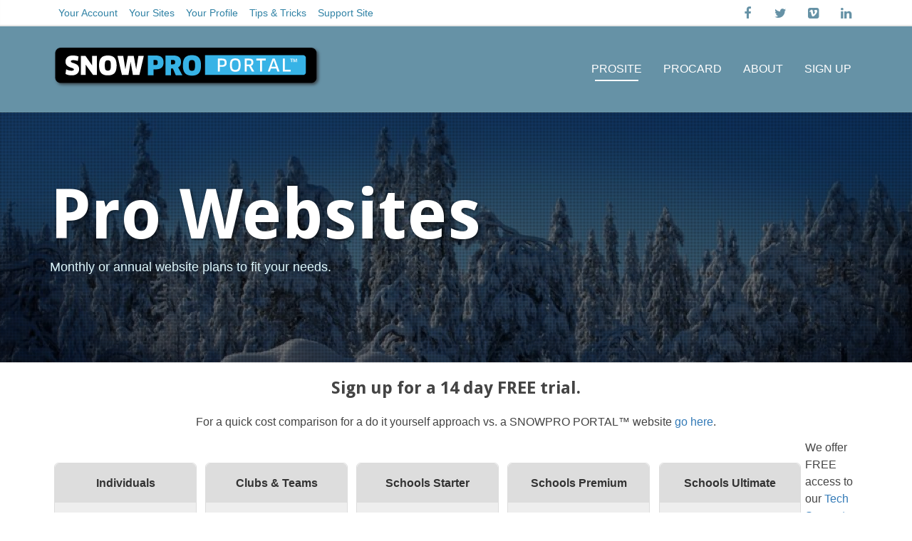

--- FILE ---
content_type: text/html; charset=UTF-8
request_url: https://snowproportal.com/pricing
body_size: 33802
content:
<!DOCTYPE html>
<!--[if IE 8 ]> <html lang="en-US" class="ie8"> <![endif]-->
<!--[if IE 9 ]> <html lang="en-US" class="ie9"> <![endif]-->
<!--[if gt IE 9]> <html lang="en-US"> <![endif]-->
<!--[if !IE]> <!--> <html lang="en-US"> <!--<![endif]-->
    <head>
        <meta charset="UTF-8" />
<script type="text/javascript">
/* <![CDATA[ */
var gform;gform||(document.addEventListener("gform_main_scripts_loaded",function(){gform.scriptsLoaded=!0}),document.addEventListener("gform/theme/scripts_loaded",function(){gform.themeScriptsLoaded=!0}),window.addEventListener("DOMContentLoaded",function(){gform.domLoaded=!0}),gform={domLoaded:!1,scriptsLoaded:!1,themeScriptsLoaded:!1,isFormEditor:()=>"function"==typeof InitializeEditor,callIfLoaded:function(o){return!(!gform.domLoaded||!gform.scriptsLoaded||!gform.themeScriptsLoaded&&!gform.isFormEditor()||(gform.isFormEditor()&&console.warn("The use of gform.initializeOnLoaded() is deprecated in the form editor context and will be removed in Gravity Forms 3.1."),o(),0))},initializeOnLoaded:function(o){gform.callIfLoaded(o)||(document.addEventListener("gform_main_scripts_loaded",()=>{gform.scriptsLoaded=!0,gform.callIfLoaded(o)}),document.addEventListener("gform/theme/scripts_loaded",()=>{gform.themeScriptsLoaded=!0,gform.callIfLoaded(o)}),window.addEventListener("DOMContentLoaded",()=>{gform.domLoaded=!0,gform.callIfLoaded(o)}))},hooks:{action:{},filter:{}},addAction:function(o,r,e,t){gform.addHook("action",o,r,e,t)},addFilter:function(o,r,e,t){gform.addHook("filter",o,r,e,t)},doAction:function(o){gform.doHook("action",o,arguments)},applyFilters:function(o){return gform.doHook("filter",o,arguments)},removeAction:function(o,r){gform.removeHook("action",o,r)},removeFilter:function(o,r,e){gform.removeHook("filter",o,r,e)},addHook:function(o,r,e,t,n){null==gform.hooks[o][r]&&(gform.hooks[o][r]=[]);var d=gform.hooks[o][r];null==n&&(n=r+"_"+d.length),gform.hooks[o][r].push({tag:n,callable:e,priority:t=null==t?10:t})},doHook:function(r,o,e){var t;if(e=Array.prototype.slice.call(e,1),null!=gform.hooks[r][o]&&((o=gform.hooks[r][o]).sort(function(o,r){return o.priority-r.priority}),o.forEach(function(o){"function"!=typeof(t=o.callable)&&(t=window[t]),"action"==r?t.apply(null,e):e[0]=t.apply(null,e)})),"filter"==r)return e[0]},removeHook:function(o,r,t,n){var e;null!=gform.hooks[o][r]&&(e=(e=gform.hooks[o][r]).filter(function(o,r,e){return!!(null!=n&&n!=o.tag||null!=t&&t!=o.priority)}),gform.hooks[o][r]=e)}});
/* ]]> */
</script>

        <meta content="width=device-width, initial-scale=1.0" name="viewport">
        <link rel="pingback" href="https://snowproportal.com/xmlrpc.php" />
        <link href="https://snowproportal.com/wp-content/uploads/2014/08/favicon.png" rel="shortcut icon" />
        <meta name="google-site-verification" content="" />

        <link rel="apple-touch-icon" href=""  />        <link rel="apple-touch-icon" href="" sizes="114x114" />        <link rel="apple-touch-icon" href="" sizes="72x72" />        
        <!--[if lt IE 9]>
        <script src="https://snowproportal.com/wp-content/themes/angle/assets/js/ltIE9.min.js"></script>
        <![endif]-->
        <title>Pricing | SNOWPRO PORTAL™</title>
<meta name='robots' content='max-image-preview:large' />
	<style>img:is([sizes="auto" i], [sizes^="auto," i]) { contain-intrinsic-size: 3000px 1500px }</style>
	<link rel='dns-prefetch' href='//fonts.googleapis.com' />
<link rel="alternate" type="application/rss+xml" title="SNOWPRO PORTAL™ &raquo; Feed" href="https://snowproportal.com/feed" />
<link rel="alternate" type="application/rss+xml" title="SNOWPRO PORTAL™ &raquo; Comments Feed" href="https://snowproportal.com/comments/feed" />
<script type="text/javascript">
/* <![CDATA[ */
window._wpemojiSettings = {"baseUrl":"https:\/\/s.w.org\/images\/core\/emoji\/15.0.3\/72x72\/","ext":".png","svgUrl":"https:\/\/s.w.org\/images\/core\/emoji\/15.0.3\/svg\/","svgExt":".svg","source":{"concatemoji":"https:\/\/snowproportal.com\/wp-includes\/js\/wp-emoji-release.min.js?ver=6.7.4"}};
/*! This file is auto-generated */
!function(i,n){var o,s,e;function c(e){try{var t={supportTests:e,timestamp:(new Date).valueOf()};sessionStorage.setItem(o,JSON.stringify(t))}catch(e){}}function p(e,t,n){e.clearRect(0,0,e.canvas.width,e.canvas.height),e.fillText(t,0,0);var t=new Uint32Array(e.getImageData(0,0,e.canvas.width,e.canvas.height).data),r=(e.clearRect(0,0,e.canvas.width,e.canvas.height),e.fillText(n,0,0),new Uint32Array(e.getImageData(0,0,e.canvas.width,e.canvas.height).data));return t.every(function(e,t){return e===r[t]})}function u(e,t,n){switch(t){case"flag":return n(e,"\ud83c\udff3\ufe0f\u200d\u26a7\ufe0f","\ud83c\udff3\ufe0f\u200b\u26a7\ufe0f")?!1:!n(e,"\ud83c\uddfa\ud83c\uddf3","\ud83c\uddfa\u200b\ud83c\uddf3")&&!n(e,"\ud83c\udff4\udb40\udc67\udb40\udc62\udb40\udc65\udb40\udc6e\udb40\udc67\udb40\udc7f","\ud83c\udff4\u200b\udb40\udc67\u200b\udb40\udc62\u200b\udb40\udc65\u200b\udb40\udc6e\u200b\udb40\udc67\u200b\udb40\udc7f");case"emoji":return!n(e,"\ud83d\udc26\u200d\u2b1b","\ud83d\udc26\u200b\u2b1b")}return!1}function f(e,t,n){var r="undefined"!=typeof WorkerGlobalScope&&self instanceof WorkerGlobalScope?new OffscreenCanvas(300,150):i.createElement("canvas"),a=r.getContext("2d",{willReadFrequently:!0}),o=(a.textBaseline="top",a.font="600 32px Arial",{});return e.forEach(function(e){o[e]=t(a,e,n)}),o}function t(e){var t=i.createElement("script");t.src=e,t.defer=!0,i.head.appendChild(t)}"undefined"!=typeof Promise&&(o="wpEmojiSettingsSupports",s=["flag","emoji"],n.supports={everything:!0,everythingExceptFlag:!0},e=new Promise(function(e){i.addEventListener("DOMContentLoaded",e,{once:!0})}),new Promise(function(t){var n=function(){try{var e=JSON.parse(sessionStorage.getItem(o));if("object"==typeof e&&"number"==typeof e.timestamp&&(new Date).valueOf()<e.timestamp+604800&&"object"==typeof e.supportTests)return e.supportTests}catch(e){}return null}();if(!n){if("undefined"!=typeof Worker&&"undefined"!=typeof OffscreenCanvas&&"undefined"!=typeof URL&&URL.createObjectURL&&"undefined"!=typeof Blob)try{var e="postMessage("+f.toString()+"("+[JSON.stringify(s),u.toString(),p.toString()].join(",")+"));",r=new Blob([e],{type:"text/javascript"}),a=new Worker(URL.createObjectURL(r),{name:"wpTestEmojiSupports"});return void(a.onmessage=function(e){c(n=e.data),a.terminate(),t(n)})}catch(e){}c(n=f(s,u,p))}t(n)}).then(function(e){for(var t in e)n.supports[t]=e[t],n.supports.everything=n.supports.everything&&n.supports[t],"flag"!==t&&(n.supports.everythingExceptFlag=n.supports.everythingExceptFlag&&n.supports[t]);n.supports.everythingExceptFlag=n.supports.everythingExceptFlag&&!n.supports.flag,n.DOMReady=!1,n.readyCallback=function(){n.DOMReady=!0}}).then(function(){return e}).then(function(){var e;n.supports.everything||(n.readyCallback(),(e=n.source||{}).concatemoji?t(e.concatemoji):e.wpemoji&&e.twemoji&&(t(e.twemoji),t(e.wpemoji)))}))}((window,document),window._wpemojiSettings);
/* ]]> */
</script>
<link rel='stylesheet' id='layerslider-css' href='https://snowproportal.com/wp-content/plugins/LayerSlider/static/layerslider/css/layerslider.css?ver=6.7.6' type='text/css' media='all' />
<link rel='stylesheet' id='ls-google-fonts-css' href='https://fonts.googleapis.com/css?family=Lato:100,300,regular,700,900%7COpen+Sans:300%7CIndie+Flower:regular%7COswald:300,regular,700&#038;subset=latin%2Clatin-ext' type='text/css' media='all' />
<style id='wp-emoji-styles-inline-css' type='text/css'>

	img.wp-smiley, img.emoji {
		display: inline !important;
		border: none !important;
		box-shadow: none !important;
		height: 1em !important;
		width: 1em !important;
		margin: 0 0.07em !important;
		vertical-align: -0.1em !important;
		background: none !important;
		padding: 0 !important;
	}
</style>
<link rel='stylesheet' id='wp-block-library-css' href='https://snowproportal.com/wp-includes/css/dist/block-library/style.min.css?ver=6.7.4' type='text/css' media='all' />
<link rel='stylesheet' id='fca-ept4-column-css-css' href='https://snowproportal.com/wp-content/plugins/easy-pricing-tables/includes/v4/blocks/column/column.min.css?ver=4.1.1' type='text/css' media='all' />
<style id='wppb-edit-profile-style-inline-css' type='text/css'>


</style>
<style id='wppb-login-style-inline-css' type='text/css'>


</style>
<style id='wppb-recover-password-style-inline-css' type='text/css'>


</style>
<style id='wppb-register-style-inline-css' type='text/css'>


</style>
<link rel='stylesheet' id='fca-ept-editor-style-css' href='https://snowproportal.com/wp-content/plugins/easy-pricing-tables/assets/blocks/editor/fca-ept-editor.min.css?ver=4.1.1' type='text/css' media='all' />
<link rel='stylesheet' id='fca-ept-layout1-style-css' href='https://snowproportal.com/wp-content/plugins/easy-pricing-tables/assets/blocks/layout1/fca-ept-layout1.min.css?ver=4.1.1' type='text/css' media='all' />
<link rel='stylesheet' id='fca-ept-layout2-style-css' href='https://snowproportal.com/wp-content/plugins/easy-pricing-tables/assets/blocks/layout2/fca-ept-layout2.min.css?ver=4.1.1' type='text/css' media='all' />
<link rel='stylesheet' id='dh-ptp-design1-css' href='https://snowproportal.com/wp-content/plugins/easy-pricing-tables/assets/pricing-tables/design1/pricingtable.min.css?ver=4.1.1' type='text/css' media='all' />
<link rel='stylesheet' id='dh-ptp-block-css-css' href='https://snowproportal.com/wp-content/plugins/easy-pricing-tables/assets/blocks/legacy/block.css?ver=4.1.1' type='text/css' media='all' />
<style id='classic-theme-styles-inline-css' type='text/css'>
/*! This file is auto-generated */
.wp-block-button__link{color:#fff;background-color:#32373c;border-radius:9999px;box-shadow:none;text-decoration:none;padding:calc(.667em + 2px) calc(1.333em + 2px);font-size:1.125em}.wp-block-file__button{background:#32373c;color:#fff;text-decoration:none}
</style>
<style id='global-styles-inline-css' type='text/css'>
:root{--wp--preset--aspect-ratio--square: 1;--wp--preset--aspect-ratio--4-3: 4/3;--wp--preset--aspect-ratio--3-4: 3/4;--wp--preset--aspect-ratio--3-2: 3/2;--wp--preset--aspect-ratio--2-3: 2/3;--wp--preset--aspect-ratio--16-9: 16/9;--wp--preset--aspect-ratio--9-16: 9/16;--wp--preset--color--black: #000000;--wp--preset--color--cyan-bluish-gray: #abb8c3;--wp--preset--color--white: #ffffff;--wp--preset--color--pale-pink: #f78da7;--wp--preset--color--vivid-red: #cf2e2e;--wp--preset--color--luminous-vivid-orange: #ff6900;--wp--preset--color--luminous-vivid-amber: #fcb900;--wp--preset--color--light-green-cyan: #7bdcb5;--wp--preset--color--vivid-green-cyan: #00d084;--wp--preset--color--pale-cyan-blue: #8ed1fc;--wp--preset--color--vivid-cyan-blue: #0693e3;--wp--preset--color--vivid-purple: #9b51e0;--wp--preset--gradient--vivid-cyan-blue-to-vivid-purple: linear-gradient(135deg,rgba(6,147,227,1) 0%,rgb(155,81,224) 100%);--wp--preset--gradient--light-green-cyan-to-vivid-green-cyan: linear-gradient(135deg,rgb(122,220,180) 0%,rgb(0,208,130) 100%);--wp--preset--gradient--luminous-vivid-amber-to-luminous-vivid-orange: linear-gradient(135deg,rgba(252,185,0,1) 0%,rgba(255,105,0,1) 100%);--wp--preset--gradient--luminous-vivid-orange-to-vivid-red: linear-gradient(135deg,rgba(255,105,0,1) 0%,rgb(207,46,46) 100%);--wp--preset--gradient--very-light-gray-to-cyan-bluish-gray: linear-gradient(135deg,rgb(238,238,238) 0%,rgb(169,184,195) 100%);--wp--preset--gradient--cool-to-warm-spectrum: linear-gradient(135deg,rgb(74,234,220) 0%,rgb(151,120,209) 20%,rgb(207,42,186) 40%,rgb(238,44,130) 60%,rgb(251,105,98) 80%,rgb(254,248,76) 100%);--wp--preset--gradient--blush-light-purple: linear-gradient(135deg,rgb(255,206,236) 0%,rgb(152,150,240) 100%);--wp--preset--gradient--blush-bordeaux: linear-gradient(135deg,rgb(254,205,165) 0%,rgb(254,45,45) 50%,rgb(107,0,62) 100%);--wp--preset--gradient--luminous-dusk: linear-gradient(135deg,rgb(255,203,112) 0%,rgb(199,81,192) 50%,rgb(65,88,208) 100%);--wp--preset--gradient--pale-ocean: linear-gradient(135deg,rgb(255,245,203) 0%,rgb(182,227,212) 50%,rgb(51,167,181) 100%);--wp--preset--gradient--electric-grass: linear-gradient(135deg,rgb(202,248,128) 0%,rgb(113,206,126) 100%);--wp--preset--gradient--midnight: linear-gradient(135deg,rgb(2,3,129) 0%,rgb(40,116,252) 100%);--wp--preset--font-size--small: 13px;--wp--preset--font-size--medium: 20px;--wp--preset--font-size--large: 36px;--wp--preset--font-size--x-large: 42px;--wp--preset--spacing--20: 0.44rem;--wp--preset--spacing--30: 0.67rem;--wp--preset--spacing--40: 1rem;--wp--preset--spacing--50: 1.5rem;--wp--preset--spacing--60: 2.25rem;--wp--preset--spacing--70: 3.38rem;--wp--preset--spacing--80: 5.06rem;--wp--preset--shadow--natural: 6px 6px 9px rgba(0, 0, 0, 0.2);--wp--preset--shadow--deep: 12px 12px 50px rgba(0, 0, 0, 0.4);--wp--preset--shadow--sharp: 6px 6px 0px rgba(0, 0, 0, 0.2);--wp--preset--shadow--outlined: 6px 6px 0px -3px rgba(255, 255, 255, 1), 6px 6px rgba(0, 0, 0, 1);--wp--preset--shadow--crisp: 6px 6px 0px rgba(0, 0, 0, 1);}:where(.is-layout-flex){gap: 0.5em;}:where(.is-layout-grid){gap: 0.5em;}body .is-layout-flex{display: flex;}.is-layout-flex{flex-wrap: wrap;align-items: center;}.is-layout-flex > :is(*, div){margin: 0;}body .is-layout-grid{display: grid;}.is-layout-grid > :is(*, div){margin: 0;}:where(.wp-block-columns.is-layout-flex){gap: 2em;}:where(.wp-block-columns.is-layout-grid){gap: 2em;}:where(.wp-block-post-template.is-layout-flex){gap: 1.25em;}:where(.wp-block-post-template.is-layout-grid){gap: 1.25em;}.has-black-color{color: var(--wp--preset--color--black) !important;}.has-cyan-bluish-gray-color{color: var(--wp--preset--color--cyan-bluish-gray) !important;}.has-white-color{color: var(--wp--preset--color--white) !important;}.has-pale-pink-color{color: var(--wp--preset--color--pale-pink) !important;}.has-vivid-red-color{color: var(--wp--preset--color--vivid-red) !important;}.has-luminous-vivid-orange-color{color: var(--wp--preset--color--luminous-vivid-orange) !important;}.has-luminous-vivid-amber-color{color: var(--wp--preset--color--luminous-vivid-amber) !important;}.has-light-green-cyan-color{color: var(--wp--preset--color--light-green-cyan) !important;}.has-vivid-green-cyan-color{color: var(--wp--preset--color--vivid-green-cyan) !important;}.has-pale-cyan-blue-color{color: var(--wp--preset--color--pale-cyan-blue) !important;}.has-vivid-cyan-blue-color{color: var(--wp--preset--color--vivid-cyan-blue) !important;}.has-vivid-purple-color{color: var(--wp--preset--color--vivid-purple) !important;}.has-black-background-color{background-color: var(--wp--preset--color--black) !important;}.has-cyan-bluish-gray-background-color{background-color: var(--wp--preset--color--cyan-bluish-gray) !important;}.has-white-background-color{background-color: var(--wp--preset--color--white) !important;}.has-pale-pink-background-color{background-color: var(--wp--preset--color--pale-pink) !important;}.has-vivid-red-background-color{background-color: var(--wp--preset--color--vivid-red) !important;}.has-luminous-vivid-orange-background-color{background-color: var(--wp--preset--color--luminous-vivid-orange) !important;}.has-luminous-vivid-amber-background-color{background-color: var(--wp--preset--color--luminous-vivid-amber) !important;}.has-light-green-cyan-background-color{background-color: var(--wp--preset--color--light-green-cyan) !important;}.has-vivid-green-cyan-background-color{background-color: var(--wp--preset--color--vivid-green-cyan) !important;}.has-pale-cyan-blue-background-color{background-color: var(--wp--preset--color--pale-cyan-blue) !important;}.has-vivid-cyan-blue-background-color{background-color: var(--wp--preset--color--vivid-cyan-blue) !important;}.has-vivid-purple-background-color{background-color: var(--wp--preset--color--vivid-purple) !important;}.has-black-border-color{border-color: var(--wp--preset--color--black) !important;}.has-cyan-bluish-gray-border-color{border-color: var(--wp--preset--color--cyan-bluish-gray) !important;}.has-white-border-color{border-color: var(--wp--preset--color--white) !important;}.has-pale-pink-border-color{border-color: var(--wp--preset--color--pale-pink) !important;}.has-vivid-red-border-color{border-color: var(--wp--preset--color--vivid-red) !important;}.has-luminous-vivid-orange-border-color{border-color: var(--wp--preset--color--luminous-vivid-orange) !important;}.has-luminous-vivid-amber-border-color{border-color: var(--wp--preset--color--luminous-vivid-amber) !important;}.has-light-green-cyan-border-color{border-color: var(--wp--preset--color--light-green-cyan) !important;}.has-vivid-green-cyan-border-color{border-color: var(--wp--preset--color--vivid-green-cyan) !important;}.has-pale-cyan-blue-border-color{border-color: var(--wp--preset--color--pale-cyan-blue) !important;}.has-vivid-cyan-blue-border-color{border-color: var(--wp--preset--color--vivid-cyan-blue) !important;}.has-vivid-purple-border-color{border-color: var(--wp--preset--color--vivid-purple) !important;}.has-vivid-cyan-blue-to-vivid-purple-gradient-background{background: var(--wp--preset--gradient--vivid-cyan-blue-to-vivid-purple) !important;}.has-light-green-cyan-to-vivid-green-cyan-gradient-background{background: var(--wp--preset--gradient--light-green-cyan-to-vivid-green-cyan) !important;}.has-luminous-vivid-amber-to-luminous-vivid-orange-gradient-background{background: var(--wp--preset--gradient--luminous-vivid-amber-to-luminous-vivid-orange) !important;}.has-luminous-vivid-orange-to-vivid-red-gradient-background{background: var(--wp--preset--gradient--luminous-vivid-orange-to-vivid-red) !important;}.has-very-light-gray-to-cyan-bluish-gray-gradient-background{background: var(--wp--preset--gradient--very-light-gray-to-cyan-bluish-gray) !important;}.has-cool-to-warm-spectrum-gradient-background{background: var(--wp--preset--gradient--cool-to-warm-spectrum) !important;}.has-blush-light-purple-gradient-background{background: var(--wp--preset--gradient--blush-light-purple) !important;}.has-blush-bordeaux-gradient-background{background: var(--wp--preset--gradient--blush-bordeaux) !important;}.has-luminous-dusk-gradient-background{background: var(--wp--preset--gradient--luminous-dusk) !important;}.has-pale-ocean-gradient-background{background: var(--wp--preset--gradient--pale-ocean) !important;}.has-electric-grass-gradient-background{background: var(--wp--preset--gradient--electric-grass) !important;}.has-midnight-gradient-background{background: var(--wp--preset--gradient--midnight) !important;}.has-small-font-size{font-size: var(--wp--preset--font-size--small) !important;}.has-medium-font-size{font-size: var(--wp--preset--font-size--medium) !important;}.has-large-font-size{font-size: var(--wp--preset--font-size--large) !important;}.has-x-large-font-size{font-size: var(--wp--preset--font-size--x-large) !important;}
:where(.wp-block-post-template.is-layout-flex){gap: 1.25em;}:where(.wp-block-post-template.is-layout-grid){gap: 1.25em;}
:where(.wp-block-columns.is-layout-flex){gap: 2em;}:where(.wp-block-columns.is-layout-grid){gap: 2em;}
:root :where(.wp-block-pullquote){font-size: 1.5em;line-height: 1.6;}
</style>
<link rel='stylesheet' id='events-manager-css' href='https://snowproportal.com/wp-content/plugins/events-manager/includes/css/events-manager.min.css?ver=7.2.3.1' type='text/css' media='all' />
<style id='events-manager-inline-css' type='text/css'>
body .em { --font-family : inherit; --font-weight : inherit; --font-size : 1em; --line-height : inherit; }
</style>
<link rel='stylesheet' id='events-manager-pro-css' href='https://snowproportal.com/wp-content/plugins/events-manager-pro/includes/css/events-manager-pro.css?ver=3.7.2.3' type='text/css' media='all' />
<link rel='stylesheet' id='learndash_quiz_front_css-css' href='//snowproportal.com/wp-content/plugins/sfwd-lms/themes/legacy/templates/learndash_quiz_front.min.css?ver=3.6.0.3' type='text/css' media='all' />
<link rel='stylesheet' id='jquery-dropdown-css-css' href='//snowproportal.com/wp-content/plugins/sfwd-lms/assets/css/jquery.dropdown.min.css?ver=3.6.0.3' type='text/css' media='all' />
<link rel='stylesheet' id='learndash_lesson_video-css' href='//snowproportal.com/wp-content/plugins/sfwd-lms/themes/legacy/templates/learndash_lesson_video.min.css?ver=3.6.0.3' type='text/css' media='all' />
<link rel='stylesheet' id='learndash-front-css' href='//snowproportal.com/wp-content/plugins/sfwd-lms/themes/ld30/assets/css/learndash.min.css?ver=3.6.0.3' type='text/css' media='all' />
<link rel='stylesheet' id='math-captcha-frontend-css' href='https://snowproportal.com/wp-content/plugins/wp-math-captcha/css/frontend.css?ver=6.7.4' type='text/css' media='all' />
<link rel='stylesheet' id='mc4wp-form-basic-css' href='https://snowproportal.com/wp-content/plugins/mailchimp-for-wp/assets/css/form-basic.css?ver=4.10.9' type='text/css' media='all' />
<link rel='stylesheet' id='angle-bootstrap-css' href='https://snowproportal.com/wp-content/themes/angle/assets/css/bootstrap.min.css?ver=6.7.4' type='text/css' media='all' />
<link rel='stylesheet' id='mediaelement-css' href='https://snowproportal.com/wp-includes/js/mediaelement/mediaelementplayer-legacy.min.css?ver=4.2.17' type='text/css' media='all' />
<link rel='stylesheet' id='wp-mediaelement-css' href='https://snowproportal.com/wp-includes/js/mediaelement/wp-mediaelement.min.css?ver=6.7.4' type='text/css' media='all' />
<link rel='stylesheet' id='angle-theme-css' href='https://snowproportal.com/wp-content/themes/angle/assets/css/theme.css?ver=6.7.4' type='text/css' media='all' />
<link rel='stylesheet' id='angle-child-theme-css' href='https://snowproportal.com/wp-content/themes/snowproportal/style.css?ver=6.7.4' type='text/css' media='all' />
<link rel='stylesheet' id='js_composer_front-css' href='https://snowproportal.com/wp-content/plugins/js_composer/assets/css/js_composer.min.css?ver=8.1' type='text/css' media='all' />
<link rel='stylesheet' id='wppb_stylesheet-css' href='https://snowproportal.com/wp-content/plugins/profile-builder/assets/css/style-front-end.css?ver=3.15.2' type='text/css' media='all' />
<script type="text/javascript" id="layerslider-greensock-js-extra">
/* <![CDATA[ */
var LS_Meta = {"v":"6.7.6"};
/* ]]> */
</script>
<script type="text/javascript" src="https://snowproportal.com/wp-content/plugins/LayerSlider/static/layerslider/js/greensock.js?ver=1.19.0" id="layerslider-greensock-js"></script>
<script type="text/javascript" src="https://snowproportal.com/wp-includes/js/jquery/jquery.min.js?ver=3.7.1" id="jquery-core-js"></script>
<script type="text/javascript" src="https://snowproportal.com/wp-includes/js/jquery/jquery-migrate.min.js?ver=3.4.1" id="jquery-migrate-js"></script>
<script type="text/javascript" src="https://snowproportal.com/wp-content/plugins/LayerSlider/static/layerslider/js/layerslider.kreaturamedia.jquery.js?ver=6.7.6" id="layerslider-js"></script>
<script type="text/javascript" src="https://snowproportal.com/wp-content/plugins/LayerSlider/static/layerslider/js/layerslider.transitions.js?ver=6.7.6" id="layerslider-transitions-js"></script>
<script type="text/javascript" src="https://snowproportal.com/wp-includes/js/jquery/ui/core.min.js?ver=1.13.3" id="jquery-ui-core-js"></script>
<script type="text/javascript" src="https://snowproportal.com/wp-includes/js/jquery/ui/mouse.min.js?ver=1.13.3" id="jquery-ui-mouse-js"></script>
<script type="text/javascript" src="https://snowproportal.com/wp-includes/js/jquery/ui/sortable.min.js?ver=1.13.3" id="jquery-ui-sortable-js"></script>
<script type="text/javascript" src="https://snowproportal.com/wp-includes/js/jquery/ui/datepicker.min.js?ver=1.13.3" id="jquery-ui-datepicker-js"></script>
<script type="text/javascript" id="jquery-ui-datepicker-js-after">
/* <![CDATA[ */
jQuery(function(jQuery){jQuery.datepicker.setDefaults({"closeText":"Close","currentText":"Today","monthNames":["January","February","March","April","May","June","July","August","September","October","November","December"],"monthNamesShort":["Jan","Feb","Mar","Apr","May","Jun","Jul","Aug","Sep","Oct","Nov","Dec"],"nextText":"Next","prevText":"Previous","dayNames":["Sunday","Monday","Tuesday","Wednesday","Thursday","Friday","Saturday"],"dayNamesShort":["Sun","Mon","Tue","Wed","Thu","Fri","Sat"],"dayNamesMin":["S","M","T","W","T","F","S"],"dateFormat":"MM d, yy","firstDay":1,"isRTL":false});});
/* ]]> */
</script>
<script type="text/javascript" src="https://snowproportal.com/wp-includes/js/jquery/ui/resizable.min.js?ver=1.13.3" id="jquery-ui-resizable-js"></script>
<script type="text/javascript" src="https://snowproportal.com/wp-includes/js/jquery/ui/draggable.min.js?ver=1.13.3" id="jquery-ui-draggable-js"></script>
<script type="text/javascript" src="https://snowproportal.com/wp-includes/js/jquery/ui/controlgroup.min.js?ver=1.13.3" id="jquery-ui-controlgroup-js"></script>
<script type="text/javascript" src="https://snowproportal.com/wp-includes/js/jquery/ui/checkboxradio.min.js?ver=1.13.3" id="jquery-ui-checkboxradio-js"></script>
<script type="text/javascript" src="https://snowproportal.com/wp-includes/js/jquery/ui/button.min.js?ver=1.13.3" id="jquery-ui-button-js"></script>
<script type="text/javascript" src="https://snowproportal.com/wp-includes/js/jquery/ui/dialog.min.js?ver=1.13.3" id="jquery-ui-dialog-js"></script>
<script type="text/javascript" id="events-manager-js-extra">
/* <![CDATA[ */
var EM = {"ajaxurl":"https:\/\/snowproportal.com\/wp-admin\/admin-ajax.php","locationajaxurl":"https:\/\/snowproportal.com\/wp-admin\/admin-ajax.php?action=locations_search","firstDay":"1","locale":"en","dateFormat":"yy-mm-dd","ui_css":"https:\/\/snowproportal.com\/wp-content\/plugins\/events-manager\/includes\/css\/jquery-ui\/build.min.css","show24hours":"0","is_ssl":"1","autocomplete_limit":"10","calendar":{"breakpoints":{"small":560,"medium":908,"large":false},"month_format":"M Y"},"phone":"","datepicker":{"format":"d\/m\/Y"},"search":{"breakpoints":{"small":650,"medium":850,"full":false}},"url":"https:\/\/snowproportal.com\/wp-content\/plugins\/events-manager","assets":{"input.em-uploader":{"js":{"em-uploader":{"url":"https:\/\/snowproportal.com\/wp-content\/plugins\/events-manager\/includes\/js\/em-uploader.js?v=7.2.3.1","event":"em_uploader_ready","requires":"filepond"},"filepond-validate-size":"filepond\/plugins\/filepond-plugin-file-validate-size.js?v=7.2.3.1","filepond-validate-type":"filepond\/plugins\/filepond-plugin-file-validate-type.js?v=7.2.3.1","filepond-image-validate-size":"filepond\/plugins\/filepond-plugin-image-validate-size.js?v=7.2.3.1","filepond-exif-orientation":"filepond\/plugins\/filepond-plugin-image-exif-orientation.js?v=7.2.3.1","filepond-get-file":"filepond\/plugins\/filepond-plugin-get-file.js?v=7.2.3.1","filepond-plugin-image-overlay":"filepond\/plugins\/filepond-plugin-image-overlay.js?v=7.2.3.1","filepond-plugin-image-thumbnail":"filepond\/plugins\/filepond-plugin-image-thumbnail.js?v=7.2.3.1","filepond-plugin-pdf-preview-overlay":"filepond\/plugins\/filepond-plugin-pdf-preview-overlay.js?v=7.2.3.1","filepond-plugin-file-icon":"filepond\/plugins\/filepond-plugin-file-icon.js?v=7.2.3.1","filepond":{"url":"filepond\/filepond.js?v=7.2.3.1","locale":""}},"css":{"em-filepond":"filepond\/em-filepond.min.css?v=7.2.3.1","filepond-preview":"filepond\/plugins\/filepond-plugin-image-preview.min.css?v=7.2.3.1","filepond-plugin-image-overlay":"filepond\/plugins\/filepond-plugin-image-overlay.min.css?v=7.2.3.1","filepond-get-file":"filepond\/plugins\/filepond-plugin-get-file.min.css?v=7.2.3.1"}},".em-event-editor":{"js":{"event-editor":{"url":"https:\/\/snowproportal.com\/wp-content\/plugins\/events-manager\/includes\/js\/events-manager-event-editor.js?v=7.2.3.1","event":"em_event_editor_ready"}},"css":{"event-editor":"https:\/\/snowproportal.com\/wp-content\/plugins\/events-manager\/includes\/css\/events-manager-event-editor.min.css?v=7.2.3.1"}},".em-recurrence-sets, .em-timezone":{"js":{"luxon":{"url":"luxon\/luxon.js?v=7.2.3.1","event":"em_luxon_ready"}}},".em-booking-form, #em-booking-form, .em-booking-recurring, .em-event-booking-form":{"js":{"em-bookings":{"url":"https:\/\/snowproportal.com\/wp-content\/plugins\/events-manager\/includes\/js\/bookingsform.js?v=7.2.3.1","event":"em_booking_form_js_loaded"}}},"#em-opt-archetypes":{"js":{"archetypes":"https:\/\/snowproportal.com\/wp-content\/plugins\/events-manager\/includes\/js\/admin-archetype-editor.js?v=7.2.3.1","archetypes_ms":"https:\/\/snowproportal.com\/wp-content\/plugins\/events-manager\/includes\/js\/admin-archetypes.js?v=7.2.3.1","qs":"qs\/qs.js?v=7.2.3.1"}}},"cached":"1","uploads":{"endpoint":"https:\/\/snowproportal.com\/wp-json\/events-manager\/v1\/uploads","nonce":"cbae72c109","delete_confirm":"Are you sure you want to delete this file? It will be deleted upon submission.","images":{"max_file_size":"dbem_uploads_max_file_size","image_max_width":"700","image_max_height":"700","image_min_width":"50","image_min_height":"dbem_image_min_height"},"files":{"max_file_size":"dbem_uploads_max_file_size","types":[]}},"api_nonce":"58f03b2347","bookingInProgress":"Please wait while the booking is being submitted.","tickets_save":"Save Ticket","bookingajaxurl":"https:\/\/snowproportal.com\/wp-admin\/admin-ajax.php","bookings_export_save":"Export Bookings","bookings_settings_save":"Save Settings","booking_delete":"Are you sure you want to delete?","booking_offset":"30","bookings":{"submit_button":{"text":{"default":"Send your booking","free":"Send your booking","payment":"Send your booking","processing":"Processing ..."}},"update_listener":""},"bb_full":"Sold Out","bb_book":"Book Now","bb_booking":"Booking...","bb_booked":"Booking Submitted","bb_error":"Booking Error. Try again?","bb_cancel":"Cancel","bb_canceling":"Canceling...","bb_cancelled":"Cancelled","bb_cancel_error":"Cancellation Error. Try again?","txt_search":"Search","txt_searching":"Searching...","txt_loading":"Loading...","event_detach_warning":"Are you sure you want to detach this event? By doing so, this event will be independent of the recurring set of events.","delete_recurrence_warning":"Are you sure you want to delete all recurrences of this event? All events will be moved to trash.","disable_bookings_warning":"Are you sure you want to disable bookings? If you do this and save, you will lose all previous bookings. If you wish to prevent further bookings, reduce the number of spaces available to the amount of bookings you currently have","booking_warning_cancel":"Are you sure you want to cancel your booking?","cache":"1","attendance_api_url":"https:\/\/snowproportal.com\/wp-json\/events-manager\/v1\/attendance"};
/* ]]> */
</script>
<script type="text/javascript" src="https://snowproportal.com/wp-content/plugins/events-manager/includes/js/events-manager.js?ver=7.2.3.1" id="events-manager-js"></script>
<script type="text/javascript" src="https://snowproportal.com/wp-content/plugins/events-manager-pro/includes/js/events-manager-pro.js?ver=3.7.2.3" id="events-manager-pro-js"></script>
<script type="text/javascript" src="https://snowproportal.com/wp-content/plugins/revslider/public/assets/js/rbtools.min.js?ver=6.5.8" async id="tp-tools-js"></script>
<script type="text/javascript" src="https://snowproportal.com/wp-content/plugins/revslider/public/assets/js/rs6.min.js?ver=6.5.8" async id="revmin-js"></script>
<script></script><meta name="generator" content="Powered by LayerSlider 6.7.6 - Multi-Purpose, Responsive, Parallax, Mobile-Friendly Slider Plugin for WordPress." />
<!-- LayerSlider updates and docs at: https://layerslider.kreaturamedia.com -->
<link rel="https://api.w.org/" href="https://snowproportal.com/wp-json/" /><link rel="alternate" title="JSON" type="application/json" href="https://snowproportal.com/wp-json/wp/v2/pages/222" /><link rel="EditURI" type="application/rsd+xml" title="RSD" href="https://snowproportal.com/xmlrpc.php?rsd" />
<meta name="generator" content="WordPress 6.7.4" />
<link rel="canonical" href="https://snowproportal.com/pricing" />
<link rel='shortlink' href='https://snowproportal.com/?p=222' />
<link rel="alternate" title="oEmbed (JSON)" type="application/json+oembed" href="https://snowproportal.com/wp-json/oembed/1.0/embed?url=https%3A%2F%2Fsnowproportal.com%2Fpricing" />
<link rel="alternate" title="oEmbed (XML)" type="text/xml+oembed" href="https://snowproportal.com/wp-json/oembed/1.0/embed?url=https%3A%2F%2Fsnowproportal.com%2Fpricing&#038;format=xml" />

<!-- This site is using AdRotate v5.16 to display their advertisements - https://ajdg.solutions/ -->
<!-- AdRotate CSS -->
<style type="text/css" media="screen">
	.g { margin:0px; padding:0px; overflow:hidden; line-height:1; zoom:1; }
	.g img { height:auto; }
	.g-col { position:relative; float:left; }
	.g-col:first-child { margin-left: 0; }
	.g-col:last-child { margin-right: 0; }
	.g-1 { margin:1px 1px 1px 1px; }
	@media only screen and (max-width: 480px) {
		.g-col, .g-dyn, .g-single { width:100%; margin-left:0; margin-right:0; }
	}
</style>
<!-- /AdRotate CSS -->

		<style type="text/css">
			.em-coupon-message { display:inline-block; margin:5px 0 0; }
			.em-coupon-success { color:green; }
			.em-coupon-error { color:red; }
			.em-cart-coupons-form .em-coupon-message{ margin:0 20px 0 0; }
			.em-coupon-error .em-icon {
				background-color: red;
				-webkit-mask-image: var(--icon-cross-circle);
				mask-image: var(--icon-cross-circle);
			}
			.em-coupon-success .em-icon {
				background-color: green;
				-webkit-mask-image: var(--icon-checkmark-circle);
				mask-image: var(--icon-checkmark-circle);
			}
			.em-coupon-code.loading {
				background: var(--icon-spinner) calc(100% - 10px) 50% no-repeat;
				background-size: 20px;
			}
		</style>
		    <style type="text/css" media="screen">
        #masthead .navbar-brand {
  padding: 0;
  line-height: 120px;
  height: 120px; }
  #masthead .navbar-brand img {
    left: 4px;
    vertical-align: middle;
    max-height: 100%; }

#masthead .nav > li > a {
  padding-top: 48px;
  padding-bottom: 48px; }
  #masthead .nav > li > a:before {
    margin-bottom: - 22px; }
  #masthead .nav li.active > a:before, #masthead .nav > li a:hover:before, #masthead .nav > li.current-menu-item > a:before, #masthead .nav > li.current-page-parent > a:before, #masthead .nav > li.current-menu-parent > a:before, #masthead .nav > li.current-page-ancestor > a:before, #masthead .nav > li.current-menu-ancestor > a:before {
    margin-bottom: - 24px; }

#masthead .navbar-text {
  line-height: 24px;
  margin-top: 48px;
  margin-bottom: 48px; }

#masthead.navbar {
  min-height: 120px; }

#masthead.navbar-scrolled, #masthead.navbar-animate-display {
  min-height: 70px; }
  #masthead.navbar-scrolled .navbar-brand, #masthead.navbar-animate-display .navbar-brand {
    line-height: 70px;
    height: 70px; }

#masthead.navbar-scrolled .navbar-nav > li > a {
  padding-top: 23px;
  padding-bottom: 23px; }

#masthead.navbar-scrolled .navbar-text {
  margin-top: 23px;
  margin-bottom: 23px; }

#masthead .dropdown-menu {
  min-width: 240px; }

.navbar-toggle {
  margin-top: 43px;
  margin-bottom: 43px; }

.navbar-scrolled .navbar-toggle {
  margin-top: 18px;
  margin-bottom: 18px; }
        .btn .hex-alt {
  background: rgba(255, 255, 255, 0.2); }
  .btn .hex-alt:before {
    border-right-color: rgba(255, 255, 255, 0.2); }
  .btn .hex-alt:after {
    border-left-color: rgba(255, 255, 255, 0.2); }
  .btn i {
    color: #fff !important; }

.btn-default {
  background: #777 !important;
  color: #fff !important; }
  .btn-default:hover {
    background: #8b8b8b !important; }
  .btn-default.btn-icon-right:after {
    border-left-color: #777; }
  .btn-default.btn-icon-left:after {
    border-right-color: #777; }
  .btn-default.btn-icon-right:hover:after {
    border-left-color: #8b8b8b; }
  .btn-default.btn-icon-left:hover:after {
    border-right-color: #8b8b8b; }

.btn-warning {
  background: #f18d38 !important;
  color: #fff !important; }
  .btn-warning:hover {
    background: #e57211 !important; }
  .btn-warning.btn-icon-right:after {
    border-left-color: #f18d38; }
  .btn-warning.btn-icon-left:after {
    border-right-color: #f18d38; }
  .btn-warning.btn-icon-right:hover:after {
    border-left-color: #e57211; }
  .btn-warning.btn-icon-left:hover:after {
    border-right-color: #e57211; }

.btn-danger {
  background: #e74c3c !important;
  color: #fff !important; }
  .btn-danger:hover {
    background: #d62c1a !important; }
  .btn-danger.btn-icon-right:after {
    border-left-color: #e74c3c; }
  .btn-danger.btn-icon-left:after {
    border-right-color: #e74c3c; }
  .btn-danger.btn-icon-right:hover:after {
    border-left-color: #d62c1a; }
  .btn-danger.btn-icon-left:hover:after {
    border-right-color: #d62c1a; }

.btn-success {
  background: #427e77 !important;
  color: #fff !important; }
  .btn-success:hover {
    background: #305d57 !important; }
  .btn-success.btn-icon-right:after {
    border-left-color: #427e77; }
  .btn-success.btn-icon-left:after {
    border-right-color: #427e77; }
  .btn-success.btn-icon-right:hover:after {
    border-left-color: #305d57; }
  .btn-success.btn-icon-left:hover:after {
    border-right-color: #305d57; }

.btn-info {
  background: #5d89ac !important;
  color: #fff !important; }
  .btn-info:hover {
    background: #486f8e !important; }
  .btn-info.btn-icon-right:after {
    border-left-color: #5d89ac; }
  .btn-info.btn-icon-left:after {
    border-right-color: #5d89ac; }
  .btn-info.btn-icon-right:hover:after {
    border-left-color: #486f8e; }
  .btn-info.btn-icon-left:hover:after {
    border-right-color: #486f8e; }

.post-media .feature-image {
  background-color: rgba(0, 0, 0, 0.8); }
  .post-media .feature-image i {
    color: #fff; }

.box-caption {
  background-color: rgba(0, 0, 0, 0.8);
  color: rgba(255, 255, 255, .8); }
  .box-caption h3, .box-caption h4 {
    color: #fff !important; }

.mfp-bg {
  background: rgba(255, 255, 255, 0.95); }

.mfp-image-holder .mfp-close, .mfp-iframe-holder .mfp-close {
  background-color: #e74c3c;
  color: #fff; }
  .mfp-image-holder .mfp-close:before, .mfp-iframe-holder .mfp-close:before {
    border-bottom-color: #e74c3c; }
  .mfp-image-holder .mfp-close:after, .mfp-iframe-holder .mfp-close:after {
    border-top-color: #e74c3c; }

.portfolio .hex-alt {
  background: #e74c3c !important; }

.portfolio .hex-alt:before {
  border-right-color: #e74c3c; }

.portfolio .hex-alt:after {
  border-left-color: #e74c3c; }

.portfolio-figure:hover {
  background: rgba(0, 0, 0, 0.8); }

.portfolio figcaption {
  background: rgba(0, 0, 0, 0.8);
  color: rgba(255, 255, 255, .8); }
  .portfolio figcaption h4 a {
    color: #fff !important; }
  .portfolio figcaption i {
    color: #fff !important; }

.portfolio-round figcaption {
  box-shadow: 0px 0px 0px 1px rgba(0, 0, 0, 0.8); }

.portfolio .more, .portfolio .link {
  background-color: #e74c3c;
  color: #fff; }

.go-top {
  background: #e32f1c !important; }
  .go-top i {
    color: #fff; }
  .go-top:before {
    border-right-color: #e32f1c !important; }
  .go-top:after {
    border-left-color: #e32f1c !important; }

.audioplayer {
  background-color: #e32f1c; }

.gform_wrapper .gfield_required.gfield_error, .gform_wrapper .gfield_error .gfield_label, .gform_wrapper .gfield_contains_required.gfield_error {
  color: #a82315; }

.gform_wrapper .gfield_error input, .gform_wrapper .gfield_error select, .gform_wrapper .gfield_error textarea {
  border: 1px solid rgba(214, 44, 26, .5);
  background: rgba(231, 76, 60, .5);
  color: #a82315; }

.gform_wrapper .gfield_error input:focus, .gform_wrapper .gfield_error select:focus, .gform_wrapper .gfield_error textarea:focus {
  box-shadow: 0px 3px 0px #e74c3c; }

.validation_error {
  background: #e74c3c;
  color: #fff; }

.validation_error hr {
  border-top-color: #e74c3c; }

.validation_error .alert-link {
  color: #e6e6e6; }
    </style>
    <style type="text/css" media="screen">.swatch-blue-white,[class*="swatch-"] .swatch-blue-white{background:#6692a6;color:#def7fc;}.swatch-blue-white .decor,[class*="swatch-"] .swatch-blue-white .decor{fill:#6692a6;stroke:#fff;}.swatch-blue-white h1,[class*="swatch-"] .swatch-blue-white h1,.swatch-blue-white h2,[class*="swatch-"] .swatch-blue-white h2,.swatch-blue-white h3,[class*="swatch-"] .swatch-blue-white h3,.swatch-blue-white h4,[class*="swatch-"] .swatch-blue-white h4,.swatch-blue-white h5,[class*="swatch-"] .swatch-blue-white h5,.swatch-blue-white h6,[class*="swatch-"] .swatch-blue-white h6{color:#fff;}.swatch-blue-white h1 a,[class*="swatch-"] .swatch-blue-white h1 a,.swatch-blue-white h2 a,[class*="swatch-"] .swatch-blue-white h2 a,.swatch-blue-white h3 a,[class*="swatch-"] .swatch-blue-white h3 a,.swatch-blue-white h4 a,[class*="swatch-"] .swatch-blue-white h4 a,.swatch-blue-white h5 a,[class*="swatch-"] .swatch-blue-white h5 a,.swatch-blue-white h6 a,[class*="swatch-"] .swatch-blue-white h6 a{color:#e5e5e3;}.swatch-blue-white h1 small,[class*="swatch-"] .swatch-blue-white h1 small,.swatch-blue-white h2 small,[class*="swatch-"] .swatch-blue-white h2 small,.swatch-blue-white h3 small,[class*="swatch-"] .swatch-blue-white h3 small,.swatch-blue-white h4 small,[class*="swatch-"] .swatch-blue-white h4 small,.swatch-blue-white h5 small,[class*="swatch-"] .swatch-blue-white h5 small,.swatch-blue-white h6 small,[class*="swatch-"] .swatch-blue-white h6 small{color:#def7fc;}.swatch-blue-white a,[class*="swatch-"] .swatch-blue-white a{color:#fff;}.swatch-blue-white a:hover,[class*="swatch-"] .swatch-blue-white a:hover{color:#e5e5e3;}.swatch-blue-white small,[class*="swatch-"] .swatch-blue-white small{color:#e5e5e3;}.swatch-blue-white small a,[class*="swatch-"] .swatch-blue-white small a{color:#e5e5e3;}.swatch-blue-white small a:hover,[class*="swatch-"] .swatch-blue-white small a:hover{color:#fff;}.swatch-blue-white i,[class*="swatch-"] .swatch-blue-white i{color:#fff;}.swatch-blue-white blockquote,[class*="swatch-"] .swatch-blue-white blockquote{border-color:rgba(252, 252, 252, 0.075);}.swatch-blue-white blockquote small,[class*="swatch-"] .swatch-blue-white blockquote small{color:#fff;}.swatch-blue-white ::selection,[class*="swatch-"] .swatch-blue-white ::selection{background:#fff;color:#6692a6;}.swatch-blue-white ::-moz-selection,[class*="swatch-"] .swatch-blue-white ::-moz-selection{background:#fff;color:#6692a6;}.swatch-blue-white hr,[class*="swatch-"] .swatch-blue-white hr{border-top-color:rgba(252, 252, 252, 0.075);}.swatch-blue-white pre,[class*="swatch-"] .swatch-blue-white pre{background:#def7fc;color:#6692a6;}.swatch-blue-white .section-header:after,[class*="swatch-"] .swatch-blue-white .section-header:after,.swatch-blue-white .bordered-header:after,[class*="swatch-"] .swatch-blue-white .bordered-header:after{background:#fff;}.swatch-blue-white .active,[class*="swatch-"] .swatch-blue-white .active{color:#e5e5e3;}.swatch-blue-white .btn-primary,[class*="swatch-"] .swatch-blue-white .btn-primary,.swatch-blue-white button,[class*="swatch-"] .swatch-blue-white button,.swatch-blue-white input[type="submit"],[class*="swatch-"] .swatch-blue-white input[type="submit"]{background-color:#b6593d;color:#fff;}.swatch-blue-white .btn-primary:hover,[class*="swatch-"] .swatch-blue-white .btn-primary:hover,.swatch-blue-white button:hover,[class*="swatch-"] .swatch-blue-white button:hover,.swatch-blue-white input[type="submit"]:hover,[class*="swatch-"] .swatch-blue-white input[type="submit"]:hover{background-color:rgba(182, 89, 61, .9);color:#fff;}.swatch-blue-white .btn-primary.btn-icon-right:after,[class*="swatch-"] .swatch-blue-white .btn-primary.btn-icon-right:after,.swatch-blue-white button.btn-icon-right:after,[class*="swatch-"] .swatch-blue-white button.btn-icon-right:after,.swatch-blue-white input[type="submit"].btn-icon-right:after,[class*="swatch-"] .swatch-blue-white input[type="submit"].btn-icon-right:after{border-left-color:#b6593d;}.swatch-blue-white .btn-primary.btn-icon-left:after,[class*="swatch-"] .swatch-blue-white .btn-primary.btn-icon-left:after,.swatch-blue-white button.btn-icon-left:after,[class*="swatch-"] .swatch-blue-white button.btn-icon-left:after,.swatch-blue-white input[type="submit"].btn-icon-left:after,[class*="swatch-"] .swatch-blue-white input[type="submit"].btn-icon-left:after{border-right-color:#b6593d;}.swatch-blue-white .btn-primary.btn-icon-right:hover:after,[class*="swatch-"] .swatch-blue-white .btn-primary.btn-icon-right:hover:after,.swatch-blue-white button.btn-icon-right:hover:after,[class*="swatch-"] .swatch-blue-white button.btn-icon-right:hover:after,.swatch-blue-white input[type="submit"].btn-icon-right:hover:after,[class*="swatch-"] .swatch-blue-white input[type="submit"].btn-icon-right:hover:after{border-left-color:rgba(182, 89, 61, .9);}.swatch-blue-white .btn-primary.btn-icon-left:hover:after,[class*="swatch-"] .swatch-blue-white .btn-primary.btn-icon-left:hover:after,.swatch-blue-white button.btn-icon-left:hover:after,[class*="swatch-"] .swatch-blue-white button.btn-icon-left:hover:after,.swatch-blue-white input[type="submit"].btn-icon-left:hover:after,[class*="swatch-"] .swatch-blue-white input[type="submit"].btn-icon-left:hover:after{border-right-color:rgba(182, 89, 61, .9);}.swatch-blue-white .btn-primary .hex-alt,[class*="swatch-"] .swatch-blue-white .btn-primary .hex-alt,.swatch-blue-white button .hex-alt,[class*="swatch-"] .swatch-blue-white button .hex-alt,.swatch-blue-white input[type="submit"] .hex-alt,[class*="swatch-"] .swatch-blue-white input[type="submit"] .hex-alt{background:rgba(255, 255, 255, .2);}.swatch-blue-white .btn-primary .hex-alt:before,[class*="swatch-"] .swatch-blue-white .btn-primary .hex-alt:before,.swatch-blue-white button .hex-alt:before,[class*="swatch-"] .swatch-blue-white button .hex-alt:before,.swatch-blue-white input[type="submit"] .hex-alt:before,[class*="swatch-"] .swatch-blue-white input[type="submit"] .hex-alt:before{border-right-color:rgba(255, 255, 255, .2);}.swatch-blue-white .btn-primary .hex-alt:after,[class*="swatch-"] .swatch-blue-white .btn-primary .hex-alt:after,.swatch-blue-white button .hex-alt:after,[class*="swatch-"] .swatch-blue-white button .hex-alt:after,.swatch-blue-white input[type="submit"] .hex-alt:after,[class*="swatch-"] .swatch-blue-white input[type="submit"] .hex-alt:after{border-left-color:rgba(255, 255, 255, .2);}.swatch-blue-white .btn-primary .hex-alt i,[class*="swatch-"] .swatch-blue-white .btn-primary .hex-alt i,.swatch-blue-white button .hex-alt i,[class*="swatch-"] .swatch-blue-white button .hex-alt i,.swatch-blue-white input[type="submit"] .hex-alt i,[class*="swatch-"] .swatch-blue-white input[type="submit"] .hex-alt i{color:#fff !important;}.swatch-blue-white .btn-link,[class*="swatch-"] .swatch-blue-white .btn-link{text-decoration:none;box-shadow:0px 0px 0px 1px #fff inset;}.swatch-blue-white .btn-link:hover,[class*="swatch-"] .swatch-blue-white .btn-link:hover{text-decoration:none;color:#fff;background:rgba(182, 89, 61, .05);}.swatch-blue-white select,[class*="swatch-"] .swatch-blue-white select,.swatch-blue-white textarea,[class*="swatch-"] .swatch-blue-white textarea,.swatch-blue-white input,[class*="swatch-"] .swatch-blue-white input,.swatch-blue-white .uneditable-input,[class*="swatch-"] .swatch-blue-white .uneditable-input,.swatch-blue-white .input-group-btn,[class*="swatch-"] .swatch-blue-white .input-group-btn{background:#91b6c6;color:#e5e5e3;}.swatch-blue-white select:-moz-placeholder,[class*="swatch-"] .swatch-blue-white select:-moz-placeholder,.swatch-blue-white textarea:-moz-placeholder,[class*="swatch-"] .swatch-blue-white textarea:-moz-placeholder,.swatch-blue-white input:-moz-placeholder,[class*="swatch-"] .swatch-blue-white input:-moz-placeholder,.swatch-blue-white .uneditable-input:-moz-placeholder,[class*="swatch-"] .swatch-blue-white .uneditable-input:-moz-placeholder,.swatch-blue-white .input-group-btn:-moz-placeholder,[class*="swatch-"] .swatch-blue-white .input-group-btn:-moz-placeholder{color:#f1f1f0;}.swatch-blue-white select::-moz-placeholder,[class*="swatch-"] .swatch-blue-white select::-moz-placeholder,.swatch-blue-white textarea::-moz-placeholder,[class*="swatch-"] .swatch-blue-white textarea::-moz-placeholder,.swatch-blue-white input::-moz-placeholder,[class*="swatch-"] .swatch-blue-white input::-moz-placeholder,.swatch-blue-white .uneditable-input::-moz-placeholder,[class*="swatch-"] .swatch-blue-white .uneditable-input::-moz-placeholder,.swatch-blue-white .input-group-btn::-moz-placeholder,[class*="swatch-"] .swatch-blue-white .input-group-btn::-moz-placeholder{color:#f1f1f0;}.swatch-blue-white select:-ms-input-placeholder,[class*="swatch-"] .swatch-blue-white select:-ms-input-placeholder,.swatch-blue-white textarea:-ms-input-placeholder,[class*="swatch-"] .swatch-blue-white textarea:-ms-input-placeholder,.swatch-blue-white input:-ms-input-placeholder,[class*="swatch-"] .swatch-blue-white input:-ms-input-placeholder,.swatch-blue-white .uneditable-input:-ms-input-placeholder,[class*="swatch-"] .swatch-blue-white .uneditable-input:-ms-input-placeholder,.swatch-blue-white .input-group-btn:-ms-input-placeholder,[class*="swatch-"] .swatch-blue-white .input-group-btn:-ms-input-placeholder{color:#f1f1f0;}.swatch-blue-white select::-webkit-input-placeholder,[class*="swatch-"] .swatch-blue-white select::-webkit-input-placeholder,.swatch-blue-white textarea::-webkit-input-placeholder,[class*="swatch-"] .swatch-blue-white textarea::-webkit-input-placeholder,.swatch-blue-white input::-webkit-input-placeholder,[class*="swatch-"] .swatch-blue-white input::-webkit-input-placeholder,.swatch-blue-white .uneditable-input::-webkit-input-placeholder,[class*="swatch-"] .swatch-blue-white .uneditable-input::-webkit-input-placeholder,.swatch-blue-white .input-group-btn::-webkit-input-placeholder,[class*="swatch-"] .swatch-blue-white .input-group-btn::-webkit-input-placeholder{color:#f1f1f0;}.swatch-blue-white input:focus,[class*="swatch-"] .swatch-blue-white input:focus,.swatch-blue-white textarea:focus,[class*="swatch-"] .swatch-blue-white textarea:focus,.swatch-blue-white .form-control:focus,[class*="swatch-"] .swatch-blue-white .form-control:focus{-webkit-box-shadow :0px 3px 0px #2b3940;-moz-box-shadow :0px 3px 0px #2b3940;box-shadow :0px 3px 0px #2b3940;}.swatch-blue-white .form-icon-group i,[class*="swatch-"] .swatch-blue-white .form-icon-group i{color:#b6593d;}.swatch-blue-white input[type="button"],[class*="swatch-"] .swatch-blue-white input[type="button"]{background:#b6593d;color:#fff;}.swatch-blue-white .select-wrap,[class*="swatch-"] .swatch-blue-white .select-wrap{background:#91b6c6;}.swatch-blue-white .select-wrap select,[class*="swatch-"] .swatch-blue-white .select-wrap select{background:transparent;}.swatch-blue-white .table th,[class*="swatch-"] .swatch-blue-white .table th{background-color:#fff;text-transform:uppercase;color:#6692a6;}.swatch-blue-white.table th,[class*="swatch-"] .swatch-blue-white.table th{color:#6692a6;background-color:#fff;}.swatch-blue-white .table th,[class*="swatch-"] .swatch-blue-white .table th,.swatch-blue-white .table td,[class*="swatch-"] .swatch-blue-white .table td,.swatch-blue-white .table-bordered,[class*="swatch-"] .swatch-blue-white .table-bordered{border-color:rgba(252, 252, 252, 0.075);}.swatch-blue-white .table-striped tbody > tr:nth-child(odd) > td,[class*="swatch-"] .swatch-blue-white .table-striped tbody > tr:nth-child(odd) > td,.swatch-blue-white .table-striped tbody > tr:nth-child(odd) > th,[class*="swatch-"] .swatch-blue-white .table-striped tbody > tr:nth-child(odd) > th,.swatch-blue-white .table-hover tbody tr:hover > td,[class*="swatch-"] .swatch-blue-white .table-hover tbody tr:hover > td,.swatch-blue-white .table-hover tbody tr:hover > th,[class*="swatch-"] .swatch-blue-white .table-hover tbody tr:hover > th{background:rgba(252, 252, 252, 0.075);}.swatch-blue-white.navbar,[class*="swatch-"] .swatch-blue-white.navbar{background:#6692a6;color:#fff;}.swatch-blue-white.navbar .navbar-brand,[class*="swatch-"] .swatch-blue-white.navbar .navbar-brand{color:#fff;}.swatch-blue-white.navbar .navbar-brand:hover,[class*="swatch-"] .swatch-blue-white.navbar .navbar-brand:hover{color:#fff;}.swatch-blue-white.navbar .nav > li > a,[class*="swatch-"] .swatch-blue-white.navbar .nav > li > a{color:#fff;}.swatch-blue-white.navbar .nav > li > a:hover,[class*="swatch-"] .swatch-blue-white.navbar .nav > li > a:hover,.swatch-blue-white.navbar .nav > li > a:focus,[class*="swatch-"] .swatch-blue-white.navbar .nav > li > a:focus{background:none;}.swatch-blue-white.navbar .nav > li > a:before,[class*="swatch-"] .swatch-blue-white.navbar .nav > li > a:before{background-color:#fff;}.swatch-blue-white .navbar-toggle,[class*="swatch-"] .swatch-blue-white .navbar-toggle{background:none;}.swatch-blue-white .navbar-toggle .icon-bar,[class*="swatch-"] .swatch-blue-white .navbar-toggle .icon-bar{background-color:#fff;}.swatch-blue-white .navbar-toggle:hover,[class*="swatch-"] .swatch-blue-white .navbar-toggle:hover{background:none;}.swatch-blue-white.navbar .nav > .active > a,[class*="swatch-"] .swatch-blue-white.navbar .nav > .active > a,.swatch-blue-white.navbar .nav > .current-menu-item > a .swatch-blue-white.navbar .nav > .active > a:hover,[class*="swatch-"] .swatch-blue-white.navbar .nav > .current-menu-item > a [class*="swatch-"] .swatch-blue-white.navbar .nav > .active > a:hover,.swatch-blue-white.navbar .nav > .current-menu-item > a:hover,[class*="swatch-"] .swatch-blue-white.navbar .nav > .current-menu-item > a:hover,.swatch-blue-white.navbar .nav > .active > a:focus,[class*="swatch-"] .swatch-blue-white.navbar .nav > .active > a:focus,.swatch-blue-white.navbar .nav > .current-menu-item > a:focus,[class*="swatch-"] .swatch-blue-white.navbar .nav > .current-menu-item > a:focus,.swatch-blue-white.navbar .nav > li > a:focus,[class*="swatch-"] .swatch-blue-white.navbar .nav > li > a:focus,.swatch-blue-white.navbar .nav > li > a:hover,[class*="swatch-"] .swatch-blue-white.navbar .nav > li > a:hover,.swatch-blue-white.navbar .nav li.dropdown.open > .dropdown-toggle,[class*="swatch-"] .swatch-blue-white.navbar .nav li.dropdown.open > .dropdown-toggle,.swatch-blue-white.navbar .nav li.dropdown.active > .dropdown-toggle,[class*="swatch-"] .swatch-blue-white.navbar .nav li.dropdown.active > .dropdown-toggle,.swatch-blue-white.navbar .nav li.dropdown.open.active > .dropdown-toggle,[class*="swatch-"] .swatch-blue-white.navbar .nav li.dropdown.open.active > .dropdown-toggle{color:#fff;}.swatch-blue-white .dropdown-menu,[class*="swatch-"] .swatch-blue-white .dropdown-menu{background:rgba(102, 146, 166, .95);-webkit-box-shadow :0px 1px 2px rgba(0, 0, 0, .1), 0px 4px 0px rgba(84, 125, 144, .3);-moz-box-shadow :0px 1px 2px rgba(0, 0, 0, .1), 0px 4px 0px rgba(84, 125, 144, .3);box-shadow :0px 1px 2px rgba(0, 0, 0, .1), 0px 4px 0px rgba(84, 125, 144, .3);}.swatch-blue-white .dropdown-menu > li > a,[class*="swatch-"] .swatch-blue-white .dropdown-menu > li > a{color:#fff;}.swatch-blue-white .dropdown-menu a:hover,[class*="swatch-"] .swatch-blue-white .dropdown-menu a:hover,.swatch-blue-white .dropdown-menu > .active > a,[class*="swatch-"] .swatch-blue-white .dropdown-menu > .active > a,.swatch-blue-white .dropdown-menu > .active > a:hover,[class*="swatch-"] .swatch-blue-white .dropdown-menu > .active > a:hover,.swatch-blue-white .dropdown-menu > .active > a:focus,[class*="swatch-"] .swatch-blue-white .dropdown-menu > .active > a:focus{background:#fff;color:#6692a6;}.swatch-blue-white .dropdown-menu a:hover i,[class*="swatch-"] .swatch-blue-white .dropdown-menu a:hover i,.swatch-blue-white .dropdown-menu > .active > a i,[class*="swatch-"] .swatch-blue-white .dropdown-menu > .active > a i,.swatch-blue-white .dropdown-menu > .active > a:hover i,[class*="swatch-"] .swatch-blue-white .dropdown-menu > .active > a:hover i,.swatch-blue-white .dropdown-menu > .active > a:focus i,[class*="swatch-"] .swatch-blue-white .dropdown-menu > .active > a:focus i{color:#6692a6;}.swatch-blue-white.navbar .nav > li > .dropdown-menu:after,[class*="swatch-"] .swatch-blue-white.navbar .nav > li > .dropdown-menu:after,.swatch-blue-white.navbar .nav > li > .dropdown-menu:before,[class*="swatch-"] .swatch-blue-white.navbar .nav > li > .dropdown-menu:before{display:none;}.swatch-blue-white.navbar-scrolled,[class*="swatch-"] .swatch-blue-white.navbar-scrolled{background:rgba(102, 146, 166, .95);}.swatch-blue-white.navbar-scrolled,[class*="swatch-"] .swatch-blue-white.navbar-scrolled{-webkit-box-shadow :0px 4px 0px rgba(84, 125, 144, .3);-moz-box-shadow :0px 4px 0px rgba(84, 125, 144, .3);box-shadow :0px 4px 0px rgba(84, 125, 144, .3);}.swatch-blue-white .dropdown-submenu > a:after,[class*="swatch-"] .swatch-blue-white .dropdown-submenu > a:after{border-left-color:#fff !important;}.swatch-blue-white .dropdown-submenu > a:hover:after,[class*="swatch-"] .swatch-blue-white .dropdown-submenu > a:hover:after{border-left-color:#6692a6 !important;}.swatch-blue-white .dropdown-menu .divider,[class*="swatch-"] .swatch-blue-white .dropdown-menu .divider{background-color:rgba(252, 252, 252, 0.075);}.swatch-blue-white.navbar .nav-highlight > a,[class*="swatch-"] .swatch-blue-white.navbar .nav-highlight > a{color:#6692a6 !important;}.swatch-blue-white.navbar .nav-highlight > a:after,[class*="swatch-"] .swatch-blue-white.navbar .nav-highlight > a:after{background:#fff;}.swatch-blue-white.navbar .nav-highlight > a:hover,[class*="swatch-"] .swatch-blue-white.navbar .nav-highlight > a:hover{color:#6692a6 !important;}.swatch-blue-white.navbar .nav-highlight > a:hover:after,[class*="swatch-"] .swatch-blue-white.navbar .nav-highlight > a:hover:after{background:rgba(255, 255, 255, .8);}.swatch-blue-white.navbar li.nav-highlight-ghost > a,[class*="swatch-"] .swatch-blue-white.navbar li.nav-highlight-ghost > a{color:#fff;}.swatch-blue-white.navbar li.nav-highlight-ghost > a:after,[class*="swatch-"] .swatch-blue-white.navbar li.nav-highlight-ghost > a:after{border:1px solid #fff;}.swatch-blue-white.navbar li.nav-highlight-ghost > a:hover,[class*="swatch-"] .swatch-blue-white.navbar li.nav-highlight-ghost > a:hover{color:rgba(255, 255, 255, .8);}.swatch-blue-white.navbar li.nav-highlight-ghost > a:hover:after,[class*="swatch-"] .swatch-blue-white.navbar li.nav-highlight-ghost > a:hover:after{border-color:rgba(255, 255, 255, .8);}@media (max-width:979px){.swatch-blue-white.navbar .nav > li > a,[class*="swatch-"] .swatch-blue-white.navbar .nav > li > a{border-radius:0;}.swatch-blue-white.navbar .nav > li > a:hover,[class*="swatch-"] .swatch-blue-white.navbar .nav > li > a:hover{background:#598599;color:#fff;}.swatch-blue-white.navbar .dropdown-menu,[class*="swatch-"] .swatch-blue-white.navbar .dropdown-menu{background:#598599;border-radius:0;box-shadow:none;}.swatch-blue-white.navbar .dropdown-menu > li > a,[class*="swatch-"] .swatch-blue-white.navbar .dropdown-menu > li > a{border-radius:0;color:#fff;}.swatch-blue-white.navbar .dropdown-menu li > a:hover,[class*="swatch-"] .swatch-blue-white.navbar .dropdown-menu li > a:hover,.swatch-blue-white.navbar .dropdown-menu li > a:focus,[class*="swatch-"] .swatch-blue-white.navbar .dropdown-menu li > a:focus,.swatch-blue-white.navbar .dropdown-menu li.active > a,[class*="swatch-"] .swatch-blue-white.navbar .dropdown-menu li.active > a{background:#547d90;}.swatch-blue-white .dropdown-submenu > ul > li > a,[class*="swatch-"] .swatch-blue-white .dropdown-submenu > ul > li > a{background:#507789;}.swatch-blue-white .dropdown-submenu > ul > li > a:hover,[class*="swatch-"] .swatch-blue-white .dropdown-submenu > ul > li > a:hover{background:#598599;}.swatch-blue-white .dropdown-submenu > a:after,[class*="swatch-"] .swatch-blue-white .dropdown-submenu > a:after{border-left-color:transparent !important;border-top-color:#fff !important;}.swatch-blue-white.navbar .nav-highlight > a,[class*="swatch-"] .swatch-blue-white.navbar .nav-highlight > a{color:#fff !important;}.swatch-blue-white.navbar .nav-highlight > a:after,[class*="swatch-"] .swatch-blue-white.navbar .nav-highlight > a:after{background:transparent;}.swatch-blue-white.navbar .nav-highlight > a:hover,[class*="swatch-"] .swatch-blue-white.navbar .nav-highlight > a:hover{color:#fff !important;}.swatch-blue-white.navbar .nav-highlight > a:hover:after,[class*="swatch-"] .swatch-blue-white.navbar .nav-highlight > a:hover:after{background:transparent;}}.swatch-blue-white .pagination > li > a,[class*="swatch-"] .swatch-blue-white .pagination > li > a{background:#b6593d;color:#fff;}.swatch-blue-white .pagination > .active > a,[class*="swatch-"] .swatch-blue-white .pagination > .active > a,.swatch-blue-white .pagination > .active > span,[class*="swatch-"] .swatch-blue-white .pagination > .active > span,.swatch-blue-white .pagination > li > a:hover,[class*="swatch-"] .swatch-blue-white .pagination > li > a:hover{background:rgba(182, 89, 61, .8);}.swatch-blue-white .pagination > .active > a i,[class*="swatch-"] .swatch-blue-white .pagination > .active > a i,.swatch-blue-white .pagination > .active > span i,[class*="swatch-"] .swatch-blue-white .pagination > .active > span i,.swatch-blue-white .pagination > li > a:hover i,[class*="swatch-"] .swatch-blue-white .pagination > li > a:hover i{color:#fff;}.swatch-blue-white .pagination > li:first-child i,[class*="swatch-"] .swatch-blue-white .pagination > li:first-child i{color:#fff;}.swatch-blue-white .pagination > li:first-child a:after,[class*="swatch-"] .swatch-blue-white .pagination > li:first-child a:after{border-right-color:#b6593d;}.swatch-blue-white .pagination > li:first-child a:hover,[class*="swatch-"] .swatch-blue-white .pagination > li:first-child a:hover{background:rgba(182, 89, 61, .8);}.swatch-blue-white .pagination > li:first-child a:hover:after,[class*="swatch-"] .swatch-blue-white .pagination > li:first-child a:hover:after{border-right-color:rgba(182, 89, 61, .8);}.swatch-blue-white .pagination > li:last-child i,[class*="swatch-"] .swatch-blue-white .pagination > li:last-child i{color:#fff;}.swatch-blue-white .pagination > li:last-child a:after,[class*="swatch-"] .swatch-blue-white .pagination > li:last-child a:after{border-left-color:#b6593d;}.swatch-blue-white .pagination > li:last-child a:hover,[class*="swatch-"] .swatch-blue-white .pagination > li:last-child a:hover{background:rgba(182, 89, 61, .8);}.swatch-blue-white .pagination > li:last-child a:hover:after,[class*="swatch-"] .swatch-blue-white .pagination > li:last-child a:hover:after{border-left-color:rgba(182, 89, 61, .8);}.swatch-blue-white .tooltip-inner,[class*="swatch-"] .swatch-blue-white .tooltip-inner{background-color:#fff;color:#6692a6;}.swatch-blue-white .tooltip.in,[class*="swatch-"] .swatch-blue-white .tooltip.in{opacity:1;}.swatch-blue-white .tooltip.top .tooltip-arrow,[class*="swatch-"] .swatch-blue-white .tooltip.top .tooltip-arrow{border-top-color:#fff;}.swatch-blue-white .tooltip.right .tooltip-arrow,[class*="swatch-"] .swatch-blue-white .tooltip.right .tooltip-arrow{border-right-color:#fff;}.swatch-blue-white .tooltip.left .tooltip-arrow,[class*="swatch-"] .swatch-blue-white .tooltip.left .tooltip-arrow{border-left-color:#fff;}.swatch-blue-white .tooltip.bottom .tooltip-arrow,[class*="swatch-"] .swatch-blue-white .tooltip.bottom .tooltip-arrow{border-bottom-color:#fff;}.swatch-blue-white .progress,[class*="swatch-"] .swatch-blue-white .progress{background:rgba(252, 252, 252, 0.075);box-shadow:none;}.swatch-blue-white .progress .progress-bar-primary,[class*="swatch-"] .swatch-blue-white .progress .progress-bar-primary{background:#b6593d;box-shadow:none;}.swatch-blue-white .progress .progress-bar-primary span,[class*="swatch-"] .swatch-blue-white .progress .progress-bar-primary span{color:#fff;}.swatch-blue-white .badge,[class*="swatch-"] .swatch-blue-white .badge{background:#fff;color:#6692a6;}.swatch-blue-white .tab-content,[class*="swatch-"] .swatch-blue-white .tab-content,.swatch-blue-white .nav-tabs .active a,[class*="swatch-"] .swatch-blue-white .nav-tabs .active a,.swatch-blue-white .tab-content,[class*="swatch-"] .swatch-blue-white .tab-content,.swatch-blue-white .nav-tabs .active a:hover,[class*="swatch-"] .swatch-blue-white .nav-tabs .active a:hover{background:#fff;}.swatch-blue-white .nav-tabs > li > a:hover,[class*="swatch-"] .swatch-blue-white .nav-tabs > li > a:hover,.swatch-blue-white .nav-tabs > li > a:focus,[class*="swatch-"] .swatch-blue-white .nav-tabs > li > a:focus{color:#6692a6;background-color:#fff;}.swatch-blue-white .nav-tabs > li.active > a,[class*="swatch-"] .swatch-blue-white .nav-tabs > li.active > a{color:#6692a6;}.swatch-blue-white .nav-tabs > li.active > a:hover,[class*="swatch-"] .swatch-blue-white .nav-tabs > li.active > a:hover{color:#6692a6;}.swatch-blue-white .nav-pills > .active > a,[class*="swatch-"] .swatch-blue-white .nav-pills > .active > a,.swatch-blue-white .nav-pills > .active > a:hover,[class*="swatch-"] .swatch-blue-white .nav-pills > .active > a:hover,.swatch-blue-white .nav-pills > li > a:hover,[class*="swatch-"] .swatch-blue-white .nav-pills > li > a:hover{background:#fff;color:#6692a6;}.swatch-blue-white .nav-pills > .active > a .badge,[class*="swatch-"] .swatch-blue-white .nav-pills > .active > a .badge,.swatch-blue-white .nav-pills > .active > a:hover .badge,[class*="swatch-"] .swatch-blue-white .nav-pills > .active > a:hover .badge,.swatch-blue-white .nav-pills > li > a:hover .badge,[class*="swatch-"] .swatch-blue-white .nav-pills > li > a:hover .badge{background:#6692a6;color:#fff;}.swatch-blue-white .nav-pills > .active > a:hover,[class*="swatch-"] .swatch-blue-white .nav-pills > .active > a:hover,.swatch-blue-white .nav-pills > .active > a:hover:hover,[class*="swatch-"] .swatch-blue-white .nav-pills > .active > a:hover:hover,.swatch-blue-white .nav-pills > li > a:hover:hover,[class*="swatch-"] .swatch-blue-white .nav-pills > li > a:hover:hover{color:#6692a6;}.swatch-blue-white .tab-pane,[class*="swatch-"] .swatch-blue-white .tab-pane,.swatch-blue-white .tab-pane.active,[class*="swatch-"] .swatch-blue-white .tab-pane.active{color:#6692a6;}.swatch-blue-white .tab-pane h1,[class*="swatch-"] .swatch-blue-white .tab-pane h1,.swatch-blue-white .tab-pane.active h1,[class*="swatch-"] .swatch-blue-white .tab-pane.active h1,.swatch-blue-white .tab-pane h2,[class*="swatch-"] .swatch-blue-white .tab-pane h2,.swatch-blue-white .tab-pane.active h2,[class*="swatch-"] .swatch-blue-white .tab-pane.active h2,.swatch-blue-white .tab-pane h3,[class*="swatch-"] .swatch-blue-white .tab-pane h3,.swatch-blue-white .tab-pane.active h3,[class*="swatch-"] .swatch-blue-white .tab-pane.active h3,.swatch-blue-white .tab-pane h4,[class*="swatch-"] .swatch-blue-white .tab-pane h4,.swatch-blue-white .tab-pane.active h4,[class*="swatch-"] .swatch-blue-white .tab-pane.active h4,.swatch-blue-white .tab-pane h5,[class*="swatch-"] .swatch-blue-white .tab-pane h5,.swatch-blue-white .tab-pane.active h5,[class*="swatch-"] .swatch-blue-white .tab-pane.active h5,.swatch-blue-white .tab-pane h6,[class*="swatch-"] .swatch-blue-white .tab-pane h6,.swatch-blue-white .tab-pane.active h6,[class*="swatch-"] .swatch-blue-white .tab-pane.active h6,.swatch-blue-white .tab-pane a,[class*="swatch-"] .swatch-blue-white .tab-pane a,.swatch-blue-white .tab-pane.active a,[class*="swatch-"] .swatch-blue-white .tab-pane.active a,.swatch-blue-white .tab-pane p,[class*="swatch-"] .swatch-blue-white .tab-pane p,.swatch-blue-white .tab-pane.active p,[class*="swatch-"] .swatch-blue-white .tab-pane.active p{color:#6692a6;}.swatch-blue-white .tab-pane .btn,[class*="swatch-"] .swatch-blue-white .tab-pane .btn,.swatch-blue-white .tab-pane.active .btn,[class*="swatch-"] .swatch-blue-white .tab-pane.active .btn{color:#fff !important;background:#6692a6 !important;}.swatch-blue-white .tab-pane .tooltip-inner,[class*="swatch-"] .swatch-blue-white .tab-pane .tooltip-inner,.swatch-blue-white .tab-pane.active .tooltip-inner,[class*="swatch-"] .swatch-blue-white .tab-pane.active .tooltip-inner{background-color:#6692a6;color:#fff;}.swatch-blue-white .tab-pane .tooltip.top .tooltip-arrow,[class*="swatch-"] .swatch-blue-white .tab-pane .tooltip.top .tooltip-arrow,.swatch-blue-white .tab-pane.active .tooltip.top .tooltip-arrow,[class*="swatch-"] .swatch-blue-white .tab-pane.active .tooltip.top .tooltip-arrow{border-top-color:#6692a6;}.swatch-blue-white .tab-pane .tooltip.right .tooltip-arrow,[class*="swatch-"] .swatch-blue-white .tab-pane .tooltip.right .tooltip-arrow,.swatch-blue-white .tab-pane.active .tooltip.right .tooltip-arrow,[class*="swatch-"] .swatch-blue-white .tab-pane.active .tooltip.right .tooltip-arrow{border-right-color:#6692a6;}.swatch-blue-white .tab-pane .tooltip.left .tooltip-arrow,[class*="swatch-"] .swatch-blue-white .tab-pane .tooltip.left .tooltip-arrow,.swatch-blue-white .tab-pane.active .tooltip.left .tooltip-arrow,[class*="swatch-"] .swatch-blue-white .tab-pane.active .tooltip.left .tooltip-arrow{border-left-color:#6692a6;}.swatch-blue-white .tab-pane .tooltip.bottom .tooltip-arrow,[class*="swatch-"] .swatch-blue-white .tab-pane .tooltip.bottom .tooltip-arrow,.swatch-blue-white .tab-pane.active .tooltip.bottom .tooltip-arrow,[class*="swatch-"] .swatch-blue-white .tab-pane.active .tooltip.bottom .tooltip-arrow{border-bottom-color:#6692a6;}.swatch-blue-white .docs-sidebar-nav,[class*="swatch-"] .swatch-blue-white .docs-sidebar-nav,.swatch-blue-white.docs-sidebar-nav,[class*="swatch-"] .swatch-blue-white.docs-sidebar-nav{background:none;}.swatch-blue-white .docs-sidebar-nav li a,[class*="swatch-"] .swatch-blue-white .docs-sidebar-nav li a,.swatch-blue-white.docs-sidebar-nav li a,[class*="swatch-"] .swatch-blue-white.docs-sidebar-nav li a{background:rgba(252, 252, 252, 0.075);}.swatch-blue-white .docs-sidebar-nav li.active a,[class*="swatch-"] .swatch-blue-white .docs-sidebar-nav li.active a,.swatch-blue-white.docs-sidebar-nav li.active a,[class*="swatch-"] .swatch-blue-white.docs-sidebar-nav li.active a{background:#fff;color:#6692a6;}.swatch-blue-white .panel,[class*="swatch-"] .swatch-blue-white .panel,.swatch-blue-white .well,[class*="swatch-"] .swatch-blue-white .well{background:rgba(252, 252, 252, 0.075);}.swatch-blue-white .panel-heading,[class*="swatch-"] .swatch-blue-white .panel-heading{background:#fff;}.swatch-blue-white .panel-heading a,[class*="swatch-"] .swatch-blue-white .panel-heading a,.swatch-blue-white .panel-heading .panel-title,[class*="swatch-"] .swatch-blue-white .panel-heading .panel-title{color:#6692a6;text-decoration:none;}.swatch-blue-white .carousel-indicators li,[class*="swatch-"] .swatch-blue-white .carousel-indicators li{background-color:rgba(255, 255, 255, .5);}.swatch-blue-white .carousel-indicators li.active,[class*="swatch-"] .swatch-blue-white .carousel-indicators li.active{background-color:#fff;}.swatch-blue-white .thumbnail,[class*="swatch-"] .swatch-blue-white .thumbnail{background:rgba(252, 252, 252, 0.075);}.swatch-blue-white .thumbnail:hover,[class*="swatch-"] .swatch-blue-white .thumbnail:hover{background:#fff;color:#6692a6;}.swatch-blue-white .overlay,[class*="swatch-"] .swatch-blue-white .overlay{background:rgba(252, 252, 252, 0.075) !important;}.swatch-blue-white .post-media,[class*="swatch-"] .swatch-blue-white .post-media{background-color:rgba(252, 252, 252, 0.075) !important;}.swatch-blue-white .media-inner:after,[class*="swatch-"] .swatch-blue-white .media-inner:after{background:#fff;}.swatch-blue-white .social-icons li a,[class*="swatch-"] .swatch-blue-white .social-icons li a,.swatch-blue-white .social-share li a,[class*="swatch-"] .swatch-blue-white .social-share li a{background-color:#fff;}.swatch-blue-white .social-icons li a i,[class*="swatch-"] .swatch-blue-white .social-icons li a i,.swatch-blue-white .social-share li a i,[class*="swatch-"] .swatch-blue-white .social-share li a i{color:#6692a6;}.swatch-blue-white .social-icons li a:not([data-iconcolor]):hover,[class*="swatch-"] .swatch-blue-white .social-icons li a:not([data-iconcolor]):hover,.swatch-blue-white .social-share li a:not([data-iconcolor]):hover,[class*="swatch-"] .swatch-blue-white .social-share li a:not([data-iconcolor]):hover{background-color:rgba(255, 255, 255, .8);}.swatch-blue-white .social-simple li a i,[class*="swatch-"] .swatch-blue-white .social-simple li a i{color:#fff;}.swatch-blue-white .social-simple li a:not([data-iconcolor]):hover i,[class*="swatch-"] .swatch-blue-white .social-simple li a:not([data-iconcolor]):hover i{color:rgba(255, 255, 255, .8);}.swatch-blue-white .grid-post .post-extras:before,[class*="swatch-"] .swatch-blue-white .grid-post .post-extras:before{background:#6692a6;}.swatch-blue-white .post-extras i,[class*="swatch-"] .swatch-blue-white .post-extras i{color:#fff;}.swatch-blue-white .list-fancy-icons li,[class*="swatch-"] .swatch-blue-white .list-fancy-icons li,.swatch-blue-white.list-fancy-icons li,[class*="swatch-"] .swatch-blue-white.list-fancy-icons li,.swatch-blue-white .list-fancy-icons .list-item,[class*="swatch-"] .swatch-blue-white .list-fancy-icons .list-item,.swatch-blue-white.list-fancy-icons .list-item,[class*="swatch-"] .swatch-blue-white.list-fancy-icons .list-item{background:#6692a6;}.swatch-blue-white .list-fancy-icons li .round,[class*="swatch-"] .swatch-blue-white .list-fancy-icons li .round,.swatch-blue-white.list-fancy-icons li .round,[class*="swatch-"] .swatch-blue-white.list-fancy-icons li .round,.swatch-blue-white .list-fancy-icons .list-item .round,[class*="swatch-"] .swatch-blue-white .list-fancy-icons .list-item .round,.swatch-blue-white.list-fancy-icons .list-item .round,[class*="swatch-"] .swatch-blue-white.list-fancy-icons .list-item .round,.swatch-blue-white .list-fancy-icons li .square,[class*="swatch-"] .swatch-blue-white .list-fancy-icons li .square,.swatch-blue-white.list-fancy-icons li .square,[class*="swatch-"] .swatch-blue-white.list-fancy-icons li .square,.swatch-blue-white .list-fancy-icons .list-item .square,[class*="swatch-"] .swatch-blue-white .list-fancy-icons .list-item .square,.swatch-blue-white.list-fancy-icons .list-item .square,[class*="swatch-"] .swatch-blue-white.list-fancy-icons .list-item .square{background:#fff;}.swatch-blue-white .list-fancy-icons li i,[class*="swatch-"] .swatch-blue-white .list-fancy-icons li i,.swatch-blue-white.list-fancy-icons li i,[class*="swatch-"] .swatch-blue-white.list-fancy-icons li i,.swatch-blue-white .list-fancy-icons .list-item i,[class*="swatch-"] .swatch-blue-white .list-fancy-icons .list-item i,.swatch-blue-white.list-fancy-icons .list-item i,[class*="swatch-"] .swatch-blue-white.list-fancy-icons .list-item i{color:#6692a6;}.swatch-blue-white .box-inner,[class*="swatch-"] .swatch-blue-white .box-inner{background:#fff;}.swatch-blue-white .box-inner i,[class*="swatch-"] .swatch-blue-white .box-inner i{color:#6692a6;}.swatch-blue-white .box-badge,[class*="swatch-"] .swatch-blue-white .box-badge{background:rgba(255, 255, 255, .9);color:#6692a6;}.swatch-blue-white .bordered:after,[class*="swatch-"] .swatch-blue-white .bordered:after{background:#fff;}.swatch-blue-white .vertical-icon-border [class^="col-md"]:first-child,[class*="swatch-"] .swatch-blue-white .vertical-icon-border [class^="col-md"]:first-child,.swatch-blue-white .horizontal-icon-border [class^="box-"]:before,[class*="swatch-"] .swatch-blue-white .horizontal-icon-border [class^="box-"]:before{border-color:#fff;}.swatch-blue-white #infscr-loading,[class*="swatch-"] .swatch-blue-white #infscr-loading{background:#fff;color:#6692a6;}.swatch-blue-white .counter .value,[class*="swatch-"] .swatch-blue-white .counter .value{color:#fff;}.swatch-blue-white .counter.underline:after,[class*="swatch-"] .swatch-blue-white .counter.underline:after{background:#fff;}.swatch-blue-white .countdown.underline b:before,[class*="swatch-"] .swatch-blue-white .countdown.underline b:before{background:#fff;}.swatch-blue-white .gform_wrapper .gsection,[class*="swatch-"] .swatch-blue-white .gform_wrapper .gsection{border-color:rgba(252, 252, 252, 0.075);}.swatch-blue-white .gf_progressbar,[class*="swatch-"] .swatch-blue-white .gf_progressbar{background:rgba(252, 252, 252, 0.075);}.swatch-blue-white .gf_progressbar_percentage,[class*="swatch-"] .swatch-blue-white .gf_progressbar_percentage{background:#fff;color:#6692a6;}.swatch-blue-white .mejs-audio,[class*="swatch-"] .swatch-blue-white .mejs-audio{background-color:#fff;color:#6692a6;}.swatch-blue-white .mejs-container .mejs-controls .mejs-time span,[class*="swatch-"] .swatch-blue-white .mejs-container .mejs-controls .mejs-time span{color:#6692a6;}.swatch-blue-white .mejs-controls .mejs-button button:hover,[class*="swatch-"] .swatch-blue-white .mejs-controls .mejs-button button:hover{background-color:transparent;}.swatch-blue-white .mejs-controls .mejs-time-rail .mejs-time-loaded,[class*="swatch-"] .swatch-blue-white .mejs-controls .mejs-time-rail .mejs-time-loaded{background-color:#6692a6;}.swatch-blue-white .mejs-controls .mejs-time-rail .mejs-time-current,[class*="swatch-"] .swatch-blue-white .mejs-controls .mejs-time-rail .mejs-time-current,.swatch-blue-white .mejs-controls .mejs-horizontal-volume-slider .mejs-horizontal-volume-current,[class*="swatch-"] .swatch-blue-white .mejs-controls .mejs-horizontal-volume-slider .mejs-horizontal-volume-current{background-color:rgba(252, 252, 252, 0.075);}.swatch-blue-white .hex,[class*="swatch-"] .swatch-blue-white .hex{background-color:#fff;color:#6692a6;}.swatch-blue-white .hex a,[class*="swatch-"] .swatch-blue-white .hex a,.swatch-blue-white .hex i,[class*="swatch-"] .swatch-blue-white .hex i{color:#6692a6;}.swatch-blue-white .hex a:hover,[class*="swatch-"] .swatch-blue-white .hex a:hover,.swatch-blue-white .hex:hover,[class*="swatch-"] .swatch-blue-white .hex:hover{color:#6692a6;}.swatch-blue-white .hex:before,[class*="swatch-"] .swatch-blue-white .hex:before{border-bottom-color:#fff;}.swatch-blue-white .hex:after,[class*="swatch-"] .swatch-blue-white .hex:after{border-top-color:#fff;}.swatch-blue-white .hex-left:after,[class*="swatch-"] .swatch-blue-white .hex-left:after,.swatch-blue-white .hex-left:before,[class*="swatch-"] .swatch-blue-white .hex-left:before,.swatch-blue-white .hex-right:after,[class*="swatch-"] .swatch-blue-white .hex-right:after,.swatch-blue-white .hex-right:before,[class*="swatch-"] .swatch-blue-white .hex-right:before{background-color:#6692a6;}.swatch-blue-white .pricing-head,[class*="swatch-"] .swatch-blue-white .pricing-head,.swatch-blue-white .pricing-body,[class*="swatch-"] .swatch-blue-white .pricing-body{background:#b6593d;color:#fff;}.swatch-blue-white .pricing-head h4,[class*="swatch-"] .swatch-blue-white .pricing-head h4,.swatch-blue-white .pricing-body h4,[class*="swatch-"] .swatch-blue-white .pricing-body h4,.swatch-blue-white .pricing-head small,[class*="swatch-"] .swatch-blue-white .pricing-head small,.swatch-blue-white .pricing-body small,[class*="swatch-"] .swatch-blue-white .pricing-body small{color:#fff;}.swatch-blue-white .pricing-list li,[class*="swatch-"] .swatch-blue-white .pricing-list li{border-color:rgba(252, 252, 252, 0.075);}.swatch-blue-white .pricing-col .btn-primary,[class*="swatch-"] .swatch-blue-white .pricing-col .btn-primary{background:#fff;color:#b6593d;}.swatch-blue-white .pricing-col .btn-primary:hover,[class*="swatch-"] .swatch-blue-white .pricing-col .btn-primary:hover{background:#f0f0f0;}.swatch-blue-white .flexslider figcaption,[class*="swatch-"] .swatch-blue-white .flexslider figcaption{background:rgba(102, 146, 166, .9);-webkit-box-shadow :0px 4px 0px rgba(84, 125, 144, .3);-moz-box-shadow :0px 4px 0px rgba(84, 125, 144, .3);box-shadow :0px 4px 0px rgba(84, 125, 144, .3);}.swatch-blue-white .flex-directions-fancy .flex-direction-nav a,[class*="swatch-"] .swatch-blue-white .flex-directions-fancy .flex-direction-nav a{background:#fff;color:#6692a6;}.swatch-blue-white .flex-control-nav a,[class*="swatch-"] .swatch-blue-white .flex-control-nav a{background:rgba(255, 255, 255, .5);}.swatch-blue-white .flex-control-nav a.flex-active,[class*="swatch-"] .swatch-blue-white .flex-control-nav a.flex-active{background:#fff;}.swatch-blue-white .sidebar,[class*="swatch-"] .swatch-blue-white .sidebar{color:#def7fc;}.swatch-blue-white .sidebar h3,[class*="swatch-"] .swatch-blue-white .sidebar h3{color:#fff;}.swatch-blue-white .sidebar a,[class*="swatch-"] .swatch-blue-white .sidebar a{color:#def7fc;}.swatch-blue-white .sidebar a:hover,[class*="swatch-"] .swatch-blue-white .sidebar a:hover{color:#fff;}.swatch-blue-white .widget_search .btn,[class*="swatch-"] .swatch-blue-white .widget_search .btn{background:#2b3940;}.swatch-blue-white .widget_search .btn i,[class*="swatch-"] .swatch-blue-white .widget_search .btn i{color:#fff !important;}.swatch-blue-white .sidebar-widget .post-icon,[class*="swatch-"] .swatch-blue-white .sidebar-widget .post-icon{background:#fff;}.swatch-blue-white .sidebar-widget .post-icon i,[class*="swatch-"] .swatch-blue-white .sidebar-widget .post-icon i{color:#6692a6;}.swatch-blue-white .widget_tag_cloud ul a,[class*="swatch-"] .swatch-blue-white .widget_tag_cloud ul a{background:#fff;color:#6692a6;}.swatch-blue-white .widget_tag_cloud ul a:hover,[class*="swatch-"] .swatch-blue-white .widget_tag_cloud ul a:hover{background:rgba(255, 255, 255, .9);color:#6692a6;}.swatch-blue-white .widget_calendar tbody a,[class*="swatch-"] .swatch-blue-white .widget_calendar tbody a{background:#fff;color:#6692a6;}.swatch-blue-white .widget_calendar tbody a:hover,[class*="swatch-"] .swatch-blue-white .widget_calendar tbody a:hover{background:#ededed;color:#6692a6;}.swatch-blue-white .widget_calendar tfoot,[class*="swatch-"] .swatch-blue-white .widget_calendar tfoot{background:rgba(252, 252, 252, 0.075);}.swatch-blue-white .widget_nav_menu .sub-menu,[class*="swatch-"] .swatch-blue-white .widget_nav_menu .sub-menu{border-color:rgba(252, 252, 252, 0.075);}.swatch-blue-white .widget_oxy_twitter li:before,[class*="swatch-"] .swatch-blue-white .widget_oxy_twitter li:before{color:#fff;}.swatch-blue-white .button,[class*="swatch-"] .swatch-blue-white .button{background:#b6593d;color:#fff;}.swatch-blue-white .button:hover,[class*="swatch-"] .swatch-blue-white .button:hover{background:rgba(182, 89, 61, .9);color:#fff;}.swatch-blue-white .woocommerce-breadcrumb,[class*="swatch-"] .swatch-blue-white .woocommerce-breadcrumb{color:#fff;}.swatch-blue-white .woocommerce-breadcrumb a,[class*="swatch-"] .swatch-blue-white .woocommerce-breadcrumb a{color:#fff;}.swatch-blue-white .woocommerce-breadcrumb a:hover,[class*="swatch-"] .swatch-blue-white .woocommerce-breadcrumb a:hover{color:#fff;}.swatch-blue-white .woocommerce-breadcrumb span:nth-child(1),[class*="swatch-"] .swatch-blue-white .woocommerce-breadcrumb span:nth-child(1){background:#b6593d;}.swatch-blue-white .woocommerce-breadcrumb span:nth-child(1):after,[class*="swatch-"] .swatch-blue-white .woocommerce-breadcrumb span:nth-child(1):after{border-left-color:#b6593d;}.swatch-blue-white .woocommerce-breadcrumb span:nth-child(1):hover,[class*="swatch-"] .swatch-blue-white .woocommerce-breadcrumb span:nth-child(1):hover{background:#a35037;}.swatch-blue-white .woocommerce-breadcrumb span:nth-child(1):hover:after,[class*="swatch-"] .swatch-blue-white .woocommerce-breadcrumb span:nth-child(1):hover:after{border-left-color:#a35037;}.swatch-blue-white .woocommerce-breadcrumb span:nth-child(2),[class*="swatch-"] .swatch-blue-white .woocommerce-breadcrumb span:nth-child(2){background:#c2664a;}.swatch-blue-white .woocommerce-breadcrumb span:nth-child(2):after,[class*="swatch-"] .swatch-blue-white .woocommerce-breadcrumb span:nth-child(2):after{border-left-color:#c2664a;}.swatch-blue-white .woocommerce-breadcrumb span:nth-child(2):hover,[class*="swatch-"] .swatch-blue-white .woocommerce-breadcrumb span:nth-child(2):hover{background:#c05f42;}.swatch-blue-white .woocommerce-breadcrumb span:nth-child(2):hover:after,[class*="swatch-"] .swatch-blue-white .woocommerce-breadcrumb span:nth-child(2):hover:after{border-left-color:#c05f42;}.swatch-blue-white .woocommerce-breadcrumb span:nth-child(3),[class*="swatch-"] .swatch-blue-white .woocommerce-breadcrumb span:nth-child(3){background:#c9765d;}.swatch-blue-white .woocommerce-breadcrumb span:nth-child(3):after,[class*="swatch-"] .swatch-blue-white .woocommerce-breadcrumb span:nth-child(3):after{border-left-color:#c9765d;}.swatch-blue-white .woocommerce-breadcrumb span:nth-child(3):hover,[class*="swatch-"] .swatch-blue-white .woocommerce-breadcrumb span:nth-child(3):hover{background:#c56c52;}.swatch-blue-white .woocommerce-breadcrumb span:nth-child(3):hover:after,[class*="swatch-"] .swatch-blue-white .woocommerce-breadcrumb span:nth-child(3):hover:after{border-left-color:#c56c52;}.swatch-blue-white .woocommerce-breadcrumb span:nth-child(4),[class*="swatch-"] .swatch-blue-white .woocommerce-breadcrumb span:nth-child(4){background:#cf8670;}.swatch-blue-white .woocommerce-breadcrumb span:nth-child(4):after,[class*="swatch-"] .swatch-blue-white .woocommerce-breadcrumb span:nth-child(4):after{border-left-color:#cf8670;}.swatch-blue-white .woocommerce-breadcrumb span:nth-child(4):hover,[class*="swatch-"] .swatch-blue-white .woocommerce-breadcrumb span:nth-child(4):hover{background:#cb7d65;}.swatch-blue-white .woocommerce-breadcrumb span:nth-child(4):hover:after,[class*="swatch-"] .swatch-blue-white .woocommerce-breadcrumb span:nth-child(4):hover:after{border-left-color:#cb7d65;}.swatch-blue-white .woocommerce-breadcrumb span:nth-child(5),[class*="swatch-"] .swatch-blue-white .woocommerce-breadcrumb span:nth-child(5){background:#d69683;}.swatch-blue-white .woocommerce-breadcrumb span:nth-child(5):after,[class*="swatch-"] .swatch-blue-white .woocommerce-breadcrumb span:nth-child(5):after{border-left-color:#d69683;}.swatch-blue-white .woocommerce-breadcrumb span:nth-child(5):hover,[class*="swatch-"] .swatch-blue-white .woocommerce-breadcrumb span:nth-child(5):hover{background:#d28d78;}.swatch-blue-white .woocommerce-breadcrumb span:nth-child(5):hover:after,[class*="swatch-"] .swatch-blue-white .woocommerce-breadcrumb span:nth-child(5):hover:after{border-left-color:#d28d78;}.swatch-blue-white .woocommerce-ordering .select-wrap,[class*="swatch-"] .swatch-blue-white .woocommerce-ordering .select-wrap{background:#b6593d;color:#fff;}.swatch-blue-white .woocommerce-ordering .select-wrap:after,[class*="swatch-"] .swatch-blue-white .woocommerce-ordering .select-wrap:after{color:#fff;}.swatch-blue-white .woocommerce-ordering select,[class*="swatch-"] .swatch-blue-white .woocommerce-ordering select{color:#fff;}.swatch-blue-white .product .product-title:after,[class*="swatch-"] .swatch-blue-white .product .product-title:after{background:#fff;}.swatch-blue-white .star-rating,[class*="swatch-"] .swatch-blue-white .star-rating{color:#fff;}.swatch-blue-white .onsale,[class*="swatch-"] .swatch-blue-white .onsale{background:#b6593d;color:#fff;}.swatch-blue-white .page-numbers a,[class*="swatch-"] .swatch-blue-white .page-numbers a,.swatch-blue-white .page-numbers span,[class*="swatch-"] .swatch-blue-white .page-numbers span{color:#fff;}.swatch-blue-white .page-numbers li,[class*="swatch-"] .swatch-blue-white .page-numbers li{background:#b6593d;}.swatch-blue-white .page-numbers .current,[class*="swatch-"] .swatch-blue-white .page-numbers .current,.swatch-blue-white .page-numbers li a:hover,[class*="swatch-"] .swatch-blue-white .page-numbers li a:hover{background:rgba(252, 252, 252, 0.075);}.swatch-blue-white .pager li > a:focus,[class*="swatch-"] .swatch-blue-white .pager li > a:focus{background:#b6593d;color:#fff;}.swatch-blue-white .product-category h3,[class*="swatch-"] .swatch-blue-white .product-category h3{background:#fff;color:#6692a6;}.swatch-blue-white .product-category h3 mark,[class*="swatch-"] .swatch-blue-white .product-category h3 mark{background:rgba(252, 252, 252, 0.075);color:#6692a6;}.swatch-blue-white .product-nav a i,[class*="swatch-"] .swatch-blue-white .product-nav a i{background:#fff;color:#6692a6;}.swatch-blue-white .product-images figcaption,[class*="swatch-"] .swatch-blue-white .product-images figcaption{box-shadow:none;background:#b6593d;}.swatch-blue-white .product-images figcaption i,[class*="swatch-"] .swatch-blue-white .product-images figcaption i{color:#fff;}.swatch-blue-white .product-images .flex-active,[class*="swatch-"] .swatch-blue-white .product-images .flex-active{-webkit-box-shadow :0px 3px 0px #fff;-moz-box-shadow :0px 3px 0px #fff;box-shadow :0px 3px 0px #fff;}.swatch-blue-white .order_details,[class*="swatch-"] .swatch-blue-white .order_details{background:rgba(252, 252, 252, 0.075);}.swatch-blue-white .order_details li,[class*="swatch-"] .swatch-blue-white .order_details li{border-color:rgba(255, 255, 255, 0.075);}.swatch-blue-white .product-type-variable .variations .select-wrap,[class*="swatch-"] .swatch-blue-white .product-type-variable .variations .select-wrap{margin-bottom:24px;}.swatch-blue-white .product-type-variable .variations .select-wrap select,[class*="swatch-"] .swatch-blue-white .product-type-variable .variations .select-wrap select{line-height:28px;}.swatch-blue-white .product-type-variable .variations .label,[class*="swatch-"] .swatch-blue-white .product-type-variable .variations .label{color:#fff;font-size:16px;line-height:30px;}.swatch-blue-white .single-product-extras input,[class*="swatch-"] .swatch-blue-white .single-product-extras input,.swatch-blue-white .single-product-extras textarea,[class*="swatch-"] .swatch-blue-white .single-product-extras textarea{background:#6692a6;color:#fff;}.swatch-blue-white .single-product-extras input[type="submit"]:hover,[class*="swatch-"] .swatch-blue-white .single-product-extras input[type="submit"]:hover{background:rgba(102, 146, 166, .9);color:#fff;}.swatch-blue-white #review_form:before,[class*="swatch-"] .swatch-blue-white #review_form:before{background:#e6e6e6;}.swatch-blue-white.mini-cart-container.active,[class*="swatch-"] .swatch-blue-white.mini-cart-container.active{box-shadow:-10px 0px 0px rgba(84, 125, 144, .3);}.swatch-blue-white .cart_list li,[class*="swatch-"] .swatch-blue-white .cart_list li{border-color:rgba(252, 252, 252, 0.075);}.swatch-blue-white .cart-actions,[class*="swatch-"] .swatch-blue-white .cart-actions{background:#6692a6;color:#fff;}.swatch-blue-white .widget_product_tag_cloud a,[class*="swatch-"] .swatch-blue-white .widget_product_tag_cloud a{background:#fff;color:#6692a6;}.swatch-blue-white .widget_product_tag_cloud a:hover,[class*="swatch-"] .swatch-blue-white .widget_product_tag_cloud a:hover{background:rgba(255, 255, 255, .9);color:#6692a6;}.swatch-blue-white .product_list_widget .star-rating,[class*="swatch-"] .swatch-blue-white .product_list_widget .star-rating{color:#fff;}.swatch-blue-white .widget_price_filter .ui-slider .ui-slider-range,[class*="swatch-"] .swatch-blue-white .widget_price_filter .ui-slider .ui-slider-range{background:rgba(252, 252, 252, 0.075);}.swatch-blue-white .widget_price_filter .ui-slider .ui-slider-handle,[class*="swatch-"] .swatch-blue-white .widget_price_filter .ui-slider .ui-slider-handle{background:#fff;}.swatch-blue-white .widget_product_search form:after,[class*="swatch-"] .swatch-blue-white .widget_product_search form:after{color:#6692a6;}</style><style type="text/css" media="screen">.swatch-white-blue,[class*="swatch-"] .swatch-white-blue{background:#fff;color:#444;}.swatch-white-blue .decor,[class*="swatch-"] .swatch-white-blue .decor{fill:#fff;stroke:#6692a6;}.swatch-white-blue h1,[class*="swatch-"] .swatch-white-blue h1,.swatch-white-blue h2,[class*="swatch-"] .swatch-white-blue h2,.swatch-white-blue h3,[class*="swatch-"] .swatch-white-blue h3,.swatch-white-blue h4,[class*="swatch-"] .swatch-white-blue h4,.swatch-white-blue h5,[class*="swatch-"] .swatch-white-blue h5,.swatch-white-blue h6,[class*="swatch-"] .swatch-white-blue h6{color:#222;}.swatch-white-blue h1 a,[class*="swatch-"] .swatch-white-blue h1 a,.swatch-white-blue h2 a,[class*="swatch-"] .swatch-white-blue h2 a,.swatch-white-blue h3 a,[class*="swatch-"] .swatch-white-blue h3 a,.swatch-white-blue h4 a,[class*="swatch-"] .swatch-white-blue h4 a,.swatch-white-blue h5 a,[class*="swatch-"] .swatch-white-blue h5 a,.swatch-white-blue h6 a,[class*="swatch-"] .swatch-white-blue h6 a{color:#6692a6;}.swatch-white-blue h1 small,[class*="swatch-"] .swatch-white-blue h1 small,.swatch-white-blue h2 small,[class*="swatch-"] .swatch-white-blue h2 small,.swatch-white-blue h3 small,[class*="swatch-"] .swatch-white-blue h3 small,.swatch-white-blue h4 small,[class*="swatch-"] .swatch-white-blue h4 small,.swatch-white-blue h5 small,[class*="swatch-"] .swatch-white-blue h5 small,.swatch-white-blue h6 small,[class*="swatch-"] .swatch-white-blue h6 small{color:#444;}.swatch-white-blue a,[class*="swatch-"] .swatch-white-blue a{color:#3082a5;}.swatch-white-blue a:hover,[class*="swatch-"] .swatch-white-blue a:hover{color:#286577;}.swatch-white-blue small,[class*="swatch-"] .swatch-white-blue small{color:#666;}.swatch-white-blue small a,[class*="swatch-"] .swatch-white-blue small a{color:#666;}.swatch-white-blue small a:hover,[class*="swatch-"] .swatch-white-blue small a:hover{color:#3082a5;}.swatch-white-blue i,[class*="swatch-"] .swatch-white-blue i{color:#6692a6;}.swatch-white-blue blockquote,[class*="swatch-"] .swatch-white-blue blockquote{border-color:rgba(0, 0, 0, 0.07);}.swatch-white-blue blockquote small,[class*="swatch-"] .swatch-white-blue blockquote small{color:#222;}.swatch-white-blue ::selection,[class*="swatch-"] .swatch-white-blue ::selection{background:#6692a6;color:#fff;}.swatch-white-blue ::-moz-selection,[class*="swatch-"] .swatch-white-blue ::-moz-selection{background:#6692a6;color:#fff;}.swatch-white-blue hr,[class*="swatch-"] .swatch-white-blue hr{border-top-color:rgba(0, 0, 0, 0.07);}.swatch-white-blue pre,[class*="swatch-"] .swatch-white-blue pre{background:#444;color:#fff;}.swatch-white-blue .section-header:after,[class*="swatch-"] .swatch-white-blue .section-header:after,.swatch-white-blue .bordered-header:after,[class*="swatch-"] .swatch-white-blue .bordered-header:after{background:#6692a6;}.swatch-white-blue .active,[class*="swatch-"] .swatch-white-blue .active{color:#456877;}.swatch-white-blue .btn-primary,[class*="swatch-"] .swatch-white-blue .btn-primary,.swatch-white-blue button,[class*="swatch-"] .swatch-white-blue button,.swatch-white-blue input[type="submit"],[class*="swatch-"] .swatch-white-blue input[type="submit"]{background-color:#6692a6;color:#fff;}.swatch-white-blue .btn-primary:hover,[class*="swatch-"] .swatch-white-blue .btn-primary:hover,.swatch-white-blue button:hover,[class*="swatch-"] .swatch-white-blue button:hover,.swatch-white-blue input[type="submit"]:hover,[class*="swatch-"] .swatch-white-blue input[type="submit"]:hover{background-color:rgba(102, 146, 166, .9);color:#fff;}.swatch-white-blue .btn-primary.btn-icon-right:after,[class*="swatch-"] .swatch-white-blue .btn-primary.btn-icon-right:after,.swatch-white-blue button.btn-icon-right:after,[class*="swatch-"] .swatch-white-blue button.btn-icon-right:after,.swatch-white-blue input[type="submit"].btn-icon-right:after,[class*="swatch-"] .swatch-white-blue input[type="submit"].btn-icon-right:after{border-left-color:#6692a6;}.swatch-white-blue .btn-primary.btn-icon-left:after,[class*="swatch-"] .swatch-white-blue .btn-primary.btn-icon-left:after,.swatch-white-blue button.btn-icon-left:after,[class*="swatch-"] .swatch-white-blue button.btn-icon-left:after,.swatch-white-blue input[type="submit"].btn-icon-left:after,[class*="swatch-"] .swatch-white-blue input[type="submit"].btn-icon-left:after{border-right-color:#6692a6;}.swatch-white-blue .btn-primary.btn-icon-right:hover:after,[class*="swatch-"] .swatch-white-blue .btn-primary.btn-icon-right:hover:after,.swatch-white-blue button.btn-icon-right:hover:after,[class*="swatch-"] .swatch-white-blue button.btn-icon-right:hover:after,.swatch-white-blue input[type="submit"].btn-icon-right:hover:after,[class*="swatch-"] .swatch-white-blue input[type="submit"].btn-icon-right:hover:after{border-left-color:rgba(102, 146, 166, .9);}.swatch-white-blue .btn-primary.btn-icon-left:hover:after,[class*="swatch-"] .swatch-white-blue .btn-primary.btn-icon-left:hover:after,.swatch-white-blue button.btn-icon-left:hover:after,[class*="swatch-"] .swatch-white-blue button.btn-icon-left:hover:after,.swatch-white-blue input[type="submit"].btn-icon-left:hover:after,[class*="swatch-"] .swatch-white-blue input[type="submit"].btn-icon-left:hover:after{border-right-color:rgba(102, 146, 166, .9);}.swatch-white-blue .btn-primary .hex-alt,[class*="swatch-"] .swatch-white-blue .btn-primary .hex-alt,.swatch-white-blue button .hex-alt,[class*="swatch-"] .swatch-white-blue button .hex-alt,.swatch-white-blue input[type="submit"] .hex-alt,[class*="swatch-"] .swatch-white-blue input[type="submit"] .hex-alt{background:rgba(255, 255, 255, .2);}.swatch-white-blue .btn-primary .hex-alt:before,[class*="swatch-"] .swatch-white-blue .btn-primary .hex-alt:before,.swatch-white-blue button .hex-alt:before,[class*="swatch-"] .swatch-white-blue button .hex-alt:before,.swatch-white-blue input[type="submit"] .hex-alt:before,[class*="swatch-"] .swatch-white-blue input[type="submit"] .hex-alt:before{border-right-color:rgba(255, 255, 255, .2);}.swatch-white-blue .btn-primary .hex-alt:after,[class*="swatch-"] .swatch-white-blue .btn-primary .hex-alt:after,.swatch-white-blue button .hex-alt:after,[class*="swatch-"] .swatch-white-blue button .hex-alt:after,.swatch-white-blue input[type="submit"] .hex-alt:after,[class*="swatch-"] .swatch-white-blue input[type="submit"] .hex-alt:after{border-left-color:rgba(255, 255, 255, .2);}.swatch-white-blue .btn-primary .hex-alt i,[class*="swatch-"] .swatch-white-blue .btn-primary .hex-alt i,.swatch-white-blue button .hex-alt i,[class*="swatch-"] .swatch-white-blue button .hex-alt i,.swatch-white-blue input[type="submit"] .hex-alt i,[class*="swatch-"] .swatch-white-blue input[type="submit"] .hex-alt i{color:#fff !important;}.swatch-white-blue .btn-link,[class*="swatch-"] .swatch-white-blue .btn-link{text-decoration:none;box-shadow:0px 0px 0px 1px #3082a5 inset;}.swatch-white-blue .btn-link:hover,[class*="swatch-"] .swatch-white-blue .btn-link:hover{text-decoration:none;color:#3082a5;background:rgba(102, 146, 166, .05);}.swatch-white-blue select,[class*="swatch-"] .swatch-white-blue select,.swatch-white-blue textarea,[class*="swatch-"] .swatch-white-blue textarea,.swatch-white-blue input,[class*="swatch-"] .swatch-white-blue input,.swatch-white-blue .uneditable-input,[class*="swatch-"] .swatch-white-blue .uneditable-input,.swatch-white-blue .input-group-btn,[class*="swatch-"] .swatch-white-blue .input-group-btn{background:#dbe7ed;color:#444;}.swatch-white-blue select:-moz-placeholder,[class*="swatch-"] .swatch-white-blue select:-moz-placeholder,.swatch-white-blue textarea:-moz-placeholder,[class*="swatch-"] .swatch-white-blue textarea:-moz-placeholder,.swatch-white-blue input:-moz-placeholder,[class*="swatch-"] .swatch-white-blue input:-moz-placeholder,.swatch-white-blue .uneditable-input:-moz-placeholder,[class*="swatch-"] .swatch-white-blue .uneditable-input:-moz-placeholder,.swatch-white-blue .input-group-btn:-moz-placeholder,[class*="swatch-"] .swatch-white-blue .input-group-btn:-moz-placeholder{color:#515151;}.swatch-white-blue select::-moz-placeholder,[class*="swatch-"] .swatch-white-blue select::-moz-placeholder,.swatch-white-blue textarea::-moz-placeholder,[class*="swatch-"] .swatch-white-blue textarea::-moz-placeholder,.swatch-white-blue input::-moz-placeholder,[class*="swatch-"] .swatch-white-blue input::-moz-placeholder,.swatch-white-blue .uneditable-input::-moz-placeholder,[class*="swatch-"] .swatch-white-blue .uneditable-input::-moz-placeholder,.swatch-white-blue .input-group-btn::-moz-placeholder,[class*="swatch-"] .swatch-white-blue .input-group-btn::-moz-placeholder{color:#515151;}.swatch-white-blue select:-ms-input-placeholder,[class*="swatch-"] .swatch-white-blue select:-ms-input-placeholder,.swatch-white-blue textarea:-ms-input-placeholder,[class*="swatch-"] .swatch-white-blue textarea:-ms-input-placeholder,.swatch-white-blue input:-ms-input-placeholder,[class*="swatch-"] .swatch-white-blue input:-ms-input-placeholder,.swatch-white-blue .uneditable-input:-ms-input-placeholder,[class*="swatch-"] .swatch-white-blue .uneditable-input:-ms-input-placeholder,.swatch-white-blue .input-group-btn:-ms-input-placeholder,[class*="swatch-"] .swatch-white-blue .input-group-btn:-ms-input-placeholder{color:#515151;}.swatch-white-blue select::-webkit-input-placeholder,[class*="swatch-"] .swatch-white-blue select::-webkit-input-placeholder,.swatch-white-blue textarea::-webkit-input-placeholder,[class*="swatch-"] .swatch-white-blue textarea::-webkit-input-placeholder,.swatch-white-blue input::-webkit-input-placeholder,[class*="swatch-"] .swatch-white-blue input::-webkit-input-placeholder,.swatch-white-blue .uneditable-input::-webkit-input-placeholder,[class*="swatch-"] .swatch-white-blue .uneditable-input::-webkit-input-placeholder,.swatch-white-blue .input-group-btn::-webkit-input-placeholder,[class*="swatch-"] .swatch-white-blue .input-group-btn::-webkit-input-placeholder{color:#515151;}.swatch-white-blue input:focus,[class*="swatch-"] .swatch-white-blue input:focus,.swatch-white-blue textarea:focus,[class*="swatch-"] .swatch-white-blue textarea:focus,.swatch-white-blue .form-control:focus,[class*="swatch-"] .swatch-white-blue .form-control:focus{-webkit-box-shadow :0px 3px 0px #c8d6dd;-moz-box-shadow :0px 3px 0px #c8d6dd;box-shadow :0px 3px 0px #c8d6dd;}.swatch-white-blue .form-icon-group i,[class*="swatch-"] .swatch-white-blue .form-icon-group i{color:#6692a6;}.swatch-white-blue input[type="button"],[class*="swatch-"] .swatch-white-blue input[type="button"]{background:#6692a6;color:#fff;}.swatch-white-blue .select-wrap,[class*="swatch-"] .swatch-white-blue .select-wrap{background:#dbe7ed;}.swatch-white-blue .select-wrap select,[class*="swatch-"] .swatch-white-blue .select-wrap select{background:transparent;}.swatch-white-blue .table th,[class*="swatch-"] .swatch-white-blue .table th{background-color:#6692a6;text-transform:uppercase;color:#fff;}.swatch-white-blue.table th,[class*="swatch-"] .swatch-white-blue.table th{color:#fff;background-color:#6692a6;}.swatch-white-blue .table th,[class*="swatch-"] .swatch-white-blue .table th,.swatch-white-blue .table td,[class*="swatch-"] .swatch-white-blue .table td,.swatch-white-blue .table-bordered,[class*="swatch-"] .swatch-white-blue .table-bordered{border-color:rgba(0, 0, 0, 0.07);}.swatch-white-blue .table-striped tbody > tr:nth-child(odd) > td,[class*="swatch-"] .swatch-white-blue .table-striped tbody > tr:nth-child(odd) > td,.swatch-white-blue .table-striped tbody > tr:nth-child(odd) > th,[class*="swatch-"] .swatch-white-blue .table-striped tbody > tr:nth-child(odd) > th,.swatch-white-blue .table-hover tbody tr:hover > td,[class*="swatch-"] .swatch-white-blue .table-hover tbody tr:hover > td,.swatch-white-blue .table-hover tbody tr:hover > th,[class*="swatch-"] .swatch-white-blue .table-hover tbody tr:hover > th{background:rgba(0, 0, 0, 0.07);}.swatch-white-blue.navbar,[class*="swatch-"] .swatch-white-blue.navbar{background:#fff;color:#222;}.swatch-white-blue.navbar .navbar-brand,[class*="swatch-"] .swatch-white-blue.navbar .navbar-brand{color:#222;}.swatch-white-blue.navbar .navbar-brand:hover,[class*="swatch-"] .swatch-white-blue.navbar .navbar-brand:hover{color:#222;}.swatch-white-blue.navbar .nav > li > a,[class*="swatch-"] .swatch-white-blue.navbar .nav > li > a{color:#3082a5;}.swatch-white-blue.navbar .nav > li > a:hover,[class*="swatch-"] .swatch-white-blue.navbar .nav > li > a:hover,.swatch-white-blue.navbar .nav > li > a:focus,[class*="swatch-"] .swatch-white-blue.navbar .nav > li > a:focus{background:none;}.swatch-white-blue.navbar .nav > li > a:before,[class*="swatch-"] .swatch-white-blue.navbar .nav > li > a:before{background-color:#3082a5;}.swatch-white-blue .navbar-toggle,[class*="swatch-"] .swatch-white-blue .navbar-toggle{background:none;}.swatch-white-blue .navbar-toggle .icon-bar,[class*="swatch-"] .swatch-white-blue .navbar-toggle .icon-bar{background-color:#222;}.swatch-white-blue .navbar-toggle:hover,[class*="swatch-"] .swatch-white-blue .navbar-toggle:hover{background:none;}.swatch-white-blue.navbar .nav > .active > a,[class*="swatch-"] .swatch-white-blue.navbar .nav > .active > a,.swatch-white-blue.navbar .nav > .current-menu-item > a .swatch-white-blue.navbar .nav > .active > a:hover,[class*="swatch-"] .swatch-white-blue.navbar .nav > .current-menu-item > a [class*="swatch-"] .swatch-white-blue.navbar .nav > .active > a:hover,.swatch-white-blue.navbar .nav > .current-menu-item > a:hover,[class*="swatch-"] .swatch-white-blue.navbar .nav > .current-menu-item > a:hover,.swatch-white-blue.navbar .nav > .active > a:focus,[class*="swatch-"] .swatch-white-blue.navbar .nav > .active > a:focus,.swatch-white-blue.navbar .nav > .current-menu-item > a:focus,[class*="swatch-"] .swatch-white-blue.navbar .nav > .current-menu-item > a:focus,.swatch-white-blue.navbar .nav > li > a:focus,[class*="swatch-"] .swatch-white-blue.navbar .nav > li > a:focus,.swatch-white-blue.navbar .nav > li > a:hover,[class*="swatch-"] .swatch-white-blue.navbar .nav > li > a:hover,.swatch-white-blue.navbar .nav li.dropdown.open > .dropdown-toggle,[class*="swatch-"] .swatch-white-blue.navbar .nav li.dropdown.open > .dropdown-toggle,.swatch-white-blue.navbar .nav li.dropdown.active > .dropdown-toggle,[class*="swatch-"] .swatch-white-blue.navbar .nav li.dropdown.active > .dropdown-toggle,.swatch-white-blue.navbar .nav li.dropdown.open.active > .dropdown-toggle,[class*="swatch-"] .swatch-white-blue.navbar .nav li.dropdown.open.active > .dropdown-toggle{color:#222;}.swatch-white-blue .dropdown-menu,[class*="swatch-"] .swatch-white-blue .dropdown-menu{background:rgba(255, 255, 255, .95);-webkit-box-shadow :0px 1px 2px rgba(0, 0, 0, .1), 0px 4px 0px rgba(235, 235, 235, .3);-moz-box-shadow :0px 1px 2px rgba(0, 0, 0, .1), 0px 4px 0px rgba(235, 235, 235, .3);box-shadow :0px 1px 2px rgba(0, 0, 0, .1), 0px 4px 0px rgba(235, 235, 235, .3);}.swatch-white-blue .dropdown-menu > li > a,[class*="swatch-"] .swatch-white-blue .dropdown-menu > li > a{color:#222;}.swatch-white-blue .dropdown-menu a:hover,[class*="swatch-"] .swatch-white-blue .dropdown-menu a:hover,.swatch-white-blue .dropdown-menu > .active > a,[class*="swatch-"] .swatch-white-blue .dropdown-menu > .active > a,.swatch-white-blue .dropdown-menu > .active > a:hover,[class*="swatch-"] .swatch-white-blue .dropdown-menu > .active > a:hover,.swatch-white-blue .dropdown-menu > .active > a:focus,[class*="swatch-"] .swatch-white-blue .dropdown-menu > .active > a:focus{background:#6692a6;color:#fff;}.swatch-white-blue .dropdown-menu a:hover i,[class*="swatch-"] .swatch-white-blue .dropdown-menu a:hover i,.swatch-white-blue .dropdown-menu > .active > a i,[class*="swatch-"] .swatch-white-blue .dropdown-menu > .active > a i,.swatch-white-blue .dropdown-menu > .active > a:hover i,[class*="swatch-"] .swatch-white-blue .dropdown-menu > .active > a:hover i,.swatch-white-blue .dropdown-menu > .active > a:focus i,[class*="swatch-"] .swatch-white-blue .dropdown-menu > .active > a:focus i{color:#fff;}.swatch-white-blue.navbar .nav > li > .dropdown-menu:after,[class*="swatch-"] .swatch-white-blue.navbar .nav > li > .dropdown-menu:after,.swatch-white-blue.navbar .nav > li > .dropdown-menu:before,[class*="swatch-"] .swatch-white-blue.navbar .nav > li > .dropdown-menu:before{display:none;}.swatch-white-blue.navbar-scrolled,[class*="swatch-"] .swatch-white-blue.navbar-scrolled{background:rgba(255, 255, 255, .95);}.swatch-white-blue.navbar-scrolled,[class*="swatch-"] .swatch-white-blue.navbar-scrolled{-webkit-box-shadow :0px 4px 0px rgba(235, 235, 235, .3);-moz-box-shadow :0px 4px 0px rgba(235, 235, 235, .3);box-shadow :0px 4px 0px rgba(235, 235, 235, .3);}.swatch-white-blue .dropdown-submenu > a:after,[class*="swatch-"] .swatch-white-blue .dropdown-submenu > a:after{border-left-color:#222 !important;}.swatch-white-blue .dropdown-submenu > a:hover:after,[class*="swatch-"] .swatch-white-blue .dropdown-submenu > a:hover:after{border-left-color:#fff !important;}.swatch-white-blue .dropdown-menu .divider,[class*="swatch-"] .swatch-white-blue .dropdown-menu .divider{background-color:rgba(0, 0, 0, 0.07);}.swatch-white-blue.navbar .nav-highlight > a,[class*="swatch-"] .swatch-white-blue.navbar .nav-highlight > a{color:#fff !important;}.swatch-white-blue.navbar .nav-highlight > a:after,[class*="swatch-"] .swatch-white-blue.navbar .nav-highlight > a:after{background:#3082a5;}.swatch-white-blue.navbar .nav-highlight > a:hover,[class*="swatch-"] .swatch-white-blue.navbar .nav-highlight > a:hover{color:#fff !important;}.swatch-white-blue.navbar .nav-highlight > a:hover:after,[class*="swatch-"] .swatch-white-blue.navbar .nav-highlight > a:hover:after{background:rgba(48, 130, 165, .8);}.swatch-white-blue.navbar li.nav-highlight-ghost > a,[class*="swatch-"] .swatch-white-blue.navbar li.nav-highlight-ghost > a{color:#3082a5;}.swatch-white-blue.navbar li.nav-highlight-ghost > a:after,[class*="swatch-"] .swatch-white-blue.navbar li.nav-highlight-ghost > a:after{border:1px solid #3082a5;}.swatch-white-blue.navbar li.nav-highlight-ghost > a:hover,[class*="swatch-"] .swatch-white-blue.navbar li.nav-highlight-ghost > a:hover{color:rgba(48, 130, 165, .8);}.swatch-white-blue.navbar li.nav-highlight-ghost > a:hover:after,[class*="swatch-"] .swatch-white-blue.navbar li.nav-highlight-ghost > a:hover:after{border-color:rgba(48, 130, 165, .8);}@media (max-width:979px){.swatch-white-blue.navbar .nav > li > a,[class*="swatch-"] .swatch-white-blue.navbar .nav > li > a{border-radius:0;}.swatch-white-blue.navbar .nav > li > a:hover,[class*="swatch-"] .swatch-white-blue.navbar .nav > li > a:hover{background:#f2f2f2;color:#222;}.swatch-white-blue.navbar .dropdown-menu,[class*="swatch-"] .swatch-white-blue.navbar .dropdown-menu{background:#f2f2f2;border-radius:0;box-shadow:none;}.swatch-white-blue.navbar .dropdown-menu > li > a,[class*="swatch-"] .swatch-white-blue.navbar .dropdown-menu > li > a{border-radius:0;color:#222;}.swatch-white-blue.navbar .dropdown-menu li > a:hover,[class*="swatch-"] .swatch-white-blue.navbar .dropdown-menu li > a:hover,.swatch-white-blue.navbar .dropdown-menu li > a:focus,[class*="swatch-"] .swatch-white-blue.navbar .dropdown-menu li > a:focus,.swatch-white-blue.navbar .dropdown-menu li.active > a,[class*="swatch-"] .swatch-white-blue.navbar .dropdown-menu li.active > a{background:#ebebeb;}.swatch-white-blue .dropdown-submenu > ul > li > a,[class*="swatch-"] .swatch-white-blue .dropdown-submenu > ul > li > a{background:#e6e6e6;}.swatch-white-blue .dropdown-submenu > ul > li > a:hover,[class*="swatch-"] .swatch-white-blue .dropdown-submenu > ul > li > a:hover{background:#f2f2f2;}.swatch-white-blue .dropdown-submenu > a:after,[class*="swatch-"] .swatch-white-blue .dropdown-submenu > a:after{border-left-color:transparent !important;border-top-color:#222 !important;}.swatch-white-blue.navbar .nav-highlight > a,[class*="swatch-"] .swatch-white-blue.navbar .nav-highlight > a{color:#3082a5 !important;}.swatch-white-blue.navbar .nav-highlight > a:after,[class*="swatch-"] .swatch-white-blue.navbar .nav-highlight > a:after{background:transparent;}.swatch-white-blue.navbar .nav-highlight > a:hover,[class*="swatch-"] .swatch-white-blue.navbar .nav-highlight > a:hover{color:#3082a5 !important;}.swatch-white-blue.navbar .nav-highlight > a:hover:after,[class*="swatch-"] .swatch-white-blue.navbar .nav-highlight > a:hover:after{background:transparent;}}.swatch-white-blue .pagination > li > a,[class*="swatch-"] .swatch-white-blue .pagination > li > a{background:#6692a6;color:#fff;}.swatch-white-blue .pagination > .active > a,[class*="swatch-"] .swatch-white-blue .pagination > .active > a,.swatch-white-blue .pagination > .active > span,[class*="swatch-"] .swatch-white-blue .pagination > .active > span,.swatch-white-blue .pagination > li > a:hover,[class*="swatch-"] .swatch-white-blue .pagination > li > a:hover{background:rgba(102, 146, 166, .8);}.swatch-white-blue .pagination > .active > a i,[class*="swatch-"] .swatch-white-blue .pagination > .active > a i,.swatch-white-blue .pagination > .active > span i,[class*="swatch-"] .swatch-white-blue .pagination > .active > span i,.swatch-white-blue .pagination > li > a:hover i,[class*="swatch-"] .swatch-white-blue .pagination > li > a:hover i{color:#fff;}.swatch-white-blue .pagination > li:first-child i,[class*="swatch-"] .swatch-white-blue .pagination > li:first-child i{color:#fff;}.swatch-white-blue .pagination > li:first-child a:after,[class*="swatch-"] .swatch-white-blue .pagination > li:first-child a:after{border-right-color:#6692a6;}.swatch-white-blue .pagination > li:first-child a:hover,[class*="swatch-"] .swatch-white-blue .pagination > li:first-child a:hover{background:rgba(102, 146, 166, .8);}.swatch-white-blue .pagination > li:first-child a:hover:after,[class*="swatch-"] .swatch-white-blue .pagination > li:first-child a:hover:after{border-right-color:rgba(102, 146, 166, .8);}.swatch-white-blue .pagination > li:last-child i,[class*="swatch-"] .swatch-white-blue .pagination > li:last-child i{color:#fff;}.swatch-white-blue .pagination > li:last-child a:after,[class*="swatch-"] .swatch-white-blue .pagination > li:last-child a:after{border-left-color:#6692a6;}.swatch-white-blue .pagination > li:last-child a:hover,[class*="swatch-"] .swatch-white-blue .pagination > li:last-child a:hover{background:rgba(102, 146, 166, .8);}.swatch-white-blue .pagination > li:last-child a:hover:after,[class*="swatch-"] .swatch-white-blue .pagination > li:last-child a:hover:after{border-left-color:rgba(102, 146, 166, .8);}.swatch-white-blue .tooltip-inner,[class*="swatch-"] .swatch-white-blue .tooltip-inner{background-color:#6692a6;color:#fff;}.swatch-white-blue .tooltip.in,[class*="swatch-"] .swatch-white-blue .tooltip.in{opacity:1;}.swatch-white-blue .tooltip.top .tooltip-arrow,[class*="swatch-"] .swatch-white-blue .tooltip.top .tooltip-arrow{border-top-color:#6692a6;}.swatch-white-blue .tooltip.right .tooltip-arrow,[class*="swatch-"] .swatch-white-blue .tooltip.right .tooltip-arrow{border-right-color:#6692a6;}.swatch-white-blue .tooltip.left .tooltip-arrow,[class*="swatch-"] .swatch-white-blue .tooltip.left .tooltip-arrow{border-left-color:#6692a6;}.swatch-white-blue .tooltip.bottom .tooltip-arrow,[class*="swatch-"] .swatch-white-blue .tooltip.bottom .tooltip-arrow{border-bottom-color:#6692a6;}.swatch-white-blue .progress,[class*="swatch-"] .swatch-white-blue .progress{background:rgba(0, 0, 0, 0.07);box-shadow:none;}.swatch-white-blue .progress .progress-bar-primary,[class*="swatch-"] .swatch-white-blue .progress .progress-bar-primary{background:#6692a6;box-shadow:none;}.swatch-white-blue .progress .progress-bar-primary span,[class*="swatch-"] .swatch-white-blue .progress .progress-bar-primary span{color:#fff;}.swatch-white-blue .badge,[class*="swatch-"] .swatch-white-blue .badge{background:#6692a6;color:#fff;}.swatch-white-blue .tab-content,[class*="swatch-"] .swatch-white-blue .tab-content,.swatch-white-blue .nav-tabs .active a,[class*="swatch-"] .swatch-white-blue .nav-tabs .active a,.swatch-white-blue .tab-content,[class*="swatch-"] .swatch-white-blue .tab-content,.swatch-white-blue .nav-tabs .active a:hover,[class*="swatch-"] .swatch-white-blue .nav-tabs .active a:hover{background:#6692a6;}.swatch-white-blue .nav-tabs > li > a:hover,[class*="swatch-"] .swatch-white-blue .nav-tabs > li > a:hover,.swatch-white-blue .nav-tabs > li > a:focus,[class*="swatch-"] .swatch-white-blue .nav-tabs > li > a:focus{color:#fff;background-color:#6692a6;}.swatch-white-blue .nav-tabs > li.active > a,[class*="swatch-"] .swatch-white-blue .nav-tabs > li.active > a{color:#fff;}.swatch-white-blue .nav-tabs > li.active > a:hover,[class*="swatch-"] .swatch-white-blue .nav-tabs > li.active > a:hover{color:#fff;}.swatch-white-blue .nav-pills > .active > a,[class*="swatch-"] .swatch-white-blue .nav-pills > .active > a,.swatch-white-blue .nav-pills > .active > a:hover,[class*="swatch-"] .swatch-white-blue .nav-pills > .active > a:hover,.swatch-white-blue .nav-pills > li > a:hover,[class*="swatch-"] .swatch-white-blue .nav-pills > li > a:hover{background:#6692a6;color:#fff;}.swatch-white-blue .nav-pills > .active > a .badge,[class*="swatch-"] .swatch-white-blue .nav-pills > .active > a .badge,.swatch-white-blue .nav-pills > .active > a:hover .badge,[class*="swatch-"] .swatch-white-blue .nav-pills > .active > a:hover .badge,.swatch-white-blue .nav-pills > li > a:hover .badge,[class*="swatch-"] .swatch-white-blue .nav-pills > li > a:hover .badge{background:#fff;color:#6692a6;}.swatch-white-blue .nav-pills > .active > a:hover,[class*="swatch-"] .swatch-white-blue .nav-pills > .active > a:hover,.swatch-white-blue .nav-pills > .active > a:hover:hover,[class*="swatch-"] .swatch-white-blue .nav-pills > .active > a:hover:hover,.swatch-white-blue .nav-pills > li > a:hover:hover,[class*="swatch-"] .swatch-white-blue .nav-pills > li > a:hover:hover{color:#fff;}.swatch-white-blue .tab-pane,[class*="swatch-"] .swatch-white-blue .tab-pane,.swatch-white-blue .tab-pane.active,[class*="swatch-"] .swatch-white-blue .tab-pane.active{color:#fff;}.swatch-white-blue .tab-pane h1,[class*="swatch-"] .swatch-white-blue .tab-pane h1,.swatch-white-blue .tab-pane.active h1,[class*="swatch-"] .swatch-white-blue .tab-pane.active h1,.swatch-white-blue .tab-pane h2,[class*="swatch-"] .swatch-white-blue .tab-pane h2,.swatch-white-blue .tab-pane.active h2,[class*="swatch-"] .swatch-white-blue .tab-pane.active h2,.swatch-white-blue .tab-pane h3,[class*="swatch-"] .swatch-white-blue .tab-pane h3,.swatch-white-blue .tab-pane.active h3,[class*="swatch-"] .swatch-white-blue .tab-pane.active h3,.swatch-white-blue .tab-pane h4,[class*="swatch-"] .swatch-white-blue .tab-pane h4,.swatch-white-blue .tab-pane.active h4,[class*="swatch-"] .swatch-white-blue .tab-pane.active h4,.swatch-white-blue .tab-pane h5,[class*="swatch-"] .swatch-white-blue .tab-pane h5,.swatch-white-blue .tab-pane.active h5,[class*="swatch-"] .swatch-white-blue .tab-pane.active h5,.swatch-white-blue .tab-pane h6,[class*="swatch-"] .swatch-white-blue .tab-pane h6,.swatch-white-blue .tab-pane.active h6,[class*="swatch-"] .swatch-white-blue .tab-pane.active h6,.swatch-white-blue .tab-pane a,[class*="swatch-"] .swatch-white-blue .tab-pane a,.swatch-white-blue .tab-pane.active a,[class*="swatch-"] .swatch-white-blue .tab-pane.active a,.swatch-white-blue .tab-pane p,[class*="swatch-"] .swatch-white-blue .tab-pane p,.swatch-white-blue .tab-pane.active p,[class*="swatch-"] .swatch-white-blue .tab-pane.active p{color:#fff;}.swatch-white-blue .tab-pane .btn,[class*="swatch-"] .swatch-white-blue .tab-pane .btn,.swatch-white-blue .tab-pane.active .btn,[class*="swatch-"] .swatch-white-blue .tab-pane.active .btn{color:#6692a6 !important;background:#fff !important;}.swatch-white-blue .tab-pane .tooltip-inner,[class*="swatch-"] .swatch-white-blue .tab-pane .tooltip-inner,.swatch-white-blue .tab-pane.active .tooltip-inner,[class*="swatch-"] .swatch-white-blue .tab-pane.active .tooltip-inner{background-color:#fff;color:#6692a6;}.swatch-white-blue .tab-pane .tooltip.top .tooltip-arrow,[class*="swatch-"] .swatch-white-blue .tab-pane .tooltip.top .tooltip-arrow,.swatch-white-blue .tab-pane.active .tooltip.top .tooltip-arrow,[class*="swatch-"] .swatch-white-blue .tab-pane.active .tooltip.top .tooltip-arrow{border-top-color:#fff;}.swatch-white-blue .tab-pane .tooltip.right .tooltip-arrow,[class*="swatch-"] .swatch-white-blue .tab-pane .tooltip.right .tooltip-arrow,.swatch-white-blue .tab-pane.active .tooltip.right .tooltip-arrow,[class*="swatch-"] .swatch-white-blue .tab-pane.active .tooltip.right .tooltip-arrow{border-right-color:#fff;}.swatch-white-blue .tab-pane .tooltip.left .tooltip-arrow,[class*="swatch-"] .swatch-white-blue .tab-pane .tooltip.left .tooltip-arrow,.swatch-white-blue .tab-pane.active .tooltip.left .tooltip-arrow,[class*="swatch-"] .swatch-white-blue .tab-pane.active .tooltip.left .tooltip-arrow{border-left-color:#fff;}.swatch-white-blue .tab-pane .tooltip.bottom .tooltip-arrow,[class*="swatch-"] .swatch-white-blue .tab-pane .tooltip.bottom .tooltip-arrow,.swatch-white-blue .tab-pane.active .tooltip.bottom .tooltip-arrow,[class*="swatch-"] .swatch-white-blue .tab-pane.active .tooltip.bottom .tooltip-arrow{border-bottom-color:#fff;}.swatch-white-blue .docs-sidebar-nav,[class*="swatch-"] .swatch-white-blue .docs-sidebar-nav,.swatch-white-blue.docs-sidebar-nav,[class*="swatch-"] .swatch-white-blue.docs-sidebar-nav{background:none;}.swatch-white-blue .docs-sidebar-nav li a,[class*="swatch-"] .swatch-white-blue .docs-sidebar-nav li a,.swatch-white-blue.docs-sidebar-nav li a,[class*="swatch-"] .swatch-white-blue.docs-sidebar-nav li a{background:rgba(0, 0, 0, 0.07);}.swatch-white-blue .docs-sidebar-nav li.active a,[class*="swatch-"] .swatch-white-blue .docs-sidebar-nav li.active a,.swatch-white-blue.docs-sidebar-nav li.active a,[class*="swatch-"] .swatch-white-blue.docs-sidebar-nav li.active a{background:#3082a5;color:#fff;}.swatch-white-blue .panel,[class*="swatch-"] .swatch-white-blue .panel,.swatch-white-blue .well,[class*="swatch-"] .swatch-white-blue .well{background:rgba(0, 0, 0, 0.07);}.swatch-white-blue .panel-heading,[class*="swatch-"] .swatch-white-blue .panel-heading{background:#6692a6;}.swatch-white-blue .panel-heading a,[class*="swatch-"] .swatch-white-blue .panel-heading a,.swatch-white-blue .panel-heading .panel-title,[class*="swatch-"] .swatch-white-blue .panel-heading .panel-title{color:#fff;text-decoration:none;}.swatch-white-blue .carousel-indicators li,[class*="swatch-"] .swatch-white-blue .carousel-indicators li{background-color:rgba(102, 146, 166, .5);}.swatch-white-blue .carousel-indicators li.active,[class*="swatch-"] .swatch-white-blue .carousel-indicators li.active{background-color:#6692a6;}.swatch-white-blue .thumbnail,[class*="swatch-"] .swatch-white-blue .thumbnail{background:rgba(0, 0, 0, 0.07);}.swatch-white-blue .thumbnail:hover,[class*="swatch-"] .swatch-white-blue .thumbnail:hover{background:#6692a6;color:#fff;}.swatch-white-blue .overlay,[class*="swatch-"] .swatch-white-blue .overlay{background:rgba(0, 0, 0, 0.07) !important;}.swatch-white-blue .post-media,[class*="swatch-"] .swatch-white-blue .post-media{background-color:rgba(0, 0, 0, 0.07) !important;}.swatch-white-blue .media-inner:after,[class*="swatch-"] .swatch-white-blue .media-inner:after{background:#6692a6;}.swatch-white-blue .social-icons li a,[class*="swatch-"] .swatch-white-blue .social-icons li a,.swatch-white-blue .social-share li a,[class*="swatch-"] .swatch-white-blue .social-share li a{background-color:#6692a6;}.swatch-white-blue .social-icons li a i,[class*="swatch-"] .swatch-white-blue .social-icons li a i,.swatch-white-blue .social-share li a i,[class*="swatch-"] .swatch-white-blue .social-share li a i{color:#fff;}.swatch-white-blue .social-icons li a:not([data-iconcolor]):hover,[class*="swatch-"] .swatch-white-blue .social-icons li a:not([data-iconcolor]):hover,.swatch-white-blue .social-share li a:not([data-iconcolor]):hover,[class*="swatch-"] .swatch-white-blue .social-share li a:not([data-iconcolor]):hover{background-color:rgba(102, 146, 166, .8);}.swatch-white-blue .social-simple li a i,[class*="swatch-"] .swatch-white-blue .social-simple li a i{color:#6692a6;}.swatch-white-blue .social-simple li a:not([data-iconcolor]):hover i,[class*="swatch-"] .swatch-white-blue .social-simple li a:not([data-iconcolor]):hover i{color:rgba(102, 146, 166, .8);}.swatch-white-blue .grid-post .post-extras:before,[class*="swatch-"] .swatch-white-blue .grid-post .post-extras:before{background:#fff;}.swatch-white-blue .post-extras i,[class*="swatch-"] .swatch-white-blue .post-extras i{color:#3082a5;}.swatch-white-blue .list-fancy-icons li,[class*="swatch-"] .swatch-white-blue .list-fancy-icons li,.swatch-white-blue.list-fancy-icons li,[class*="swatch-"] .swatch-white-blue.list-fancy-icons li,.swatch-white-blue .list-fancy-icons .list-item,[class*="swatch-"] .swatch-white-blue .list-fancy-icons .list-item,.swatch-white-blue.list-fancy-icons .list-item,[class*="swatch-"] .swatch-white-blue.list-fancy-icons .list-item{background:#fff;}.swatch-white-blue .list-fancy-icons li .round,[class*="swatch-"] .swatch-white-blue .list-fancy-icons li .round,.swatch-white-blue.list-fancy-icons li .round,[class*="swatch-"] .swatch-white-blue.list-fancy-icons li .round,.swatch-white-blue .list-fancy-icons .list-item .round,[class*="swatch-"] .swatch-white-blue .list-fancy-icons .list-item .round,.swatch-white-blue.list-fancy-icons .list-item .round,[class*="swatch-"] .swatch-white-blue.list-fancy-icons .list-item .round,.swatch-white-blue .list-fancy-icons li .square,[class*="swatch-"] .swatch-white-blue .list-fancy-icons li .square,.swatch-white-blue.list-fancy-icons li .square,[class*="swatch-"] .swatch-white-blue.list-fancy-icons li .square,.swatch-white-blue .list-fancy-icons .list-item .square,[class*="swatch-"] .swatch-white-blue .list-fancy-icons .list-item .square,.swatch-white-blue.list-fancy-icons .list-item .square,[class*="swatch-"] .swatch-white-blue.list-fancy-icons .list-item .square{background:#6692a6;}.swatch-white-blue .list-fancy-icons li i,[class*="swatch-"] .swatch-white-blue .list-fancy-icons li i,.swatch-white-blue.list-fancy-icons li i,[class*="swatch-"] .swatch-white-blue.list-fancy-icons li i,.swatch-white-blue .list-fancy-icons .list-item i,[class*="swatch-"] .swatch-white-blue .list-fancy-icons .list-item i,.swatch-white-blue.list-fancy-icons .list-item i,[class*="swatch-"] .swatch-white-blue.list-fancy-icons .list-item i{color:#fff;}.swatch-white-blue .box-inner,[class*="swatch-"] .swatch-white-blue .box-inner{background:#6692a6;}.swatch-white-blue .box-inner i,[class*="swatch-"] .swatch-white-blue .box-inner i{color:#fff;}.swatch-white-blue .box-badge,[class*="swatch-"] .swatch-white-blue .box-badge{background:rgba(102, 146, 166, .9);color:#fff;}.swatch-white-blue .bordered:after,[class*="swatch-"] .swatch-white-blue .bordered:after{background:#6692a6;}.swatch-white-blue .vertical-icon-border [class^="col-md"]:first-child,[class*="swatch-"] .swatch-white-blue .vertical-icon-border [class^="col-md"]:first-child,.swatch-white-blue .horizontal-icon-border [class^="box-"]:before,[class*="swatch-"] .swatch-white-blue .horizontal-icon-border [class^="box-"]:before{border-color:#6692a6;}.swatch-white-blue #infscr-loading,[class*="swatch-"] .swatch-white-blue #infscr-loading{background:#6692a6;color:#fff;}.swatch-white-blue .counter .value,[class*="swatch-"] .swatch-white-blue .counter .value{color:#222;}.swatch-white-blue .counter.underline:after,[class*="swatch-"] .swatch-white-blue .counter.underline:after{background:#6692a6;}.swatch-white-blue .countdown.underline b:before,[class*="swatch-"] .swatch-white-blue .countdown.underline b:before{background:#6692a6;}.swatch-white-blue .gform_wrapper .gsection,[class*="swatch-"] .swatch-white-blue .gform_wrapper .gsection{border-color:rgba(0, 0, 0, 0.07);}.swatch-white-blue .gf_progressbar,[class*="swatch-"] .swatch-white-blue .gf_progressbar{background:rgba(0, 0, 0, 0.07);}.swatch-white-blue .gf_progressbar_percentage,[class*="swatch-"] .swatch-white-blue .gf_progressbar_percentage{background:#3082a5;color:#fff;}.swatch-white-blue .mejs-audio,[class*="swatch-"] .swatch-white-blue .mejs-audio{background-color:#6692a6;color:#fff;}.swatch-white-blue .mejs-container .mejs-controls .mejs-time span,[class*="swatch-"] .swatch-white-blue .mejs-container .mejs-controls .mejs-time span{color:#fff;}.swatch-white-blue .mejs-controls .mejs-button button:hover,[class*="swatch-"] .swatch-white-blue .mejs-controls .mejs-button button:hover{background-color:transparent;}.swatch-white-blue .mejs-controls .mejs-time-rail .mejs-time-loaded,[class*="swatch-"] .swatch-white-blue .mejs-controls .mejs-time-rail .mejs-time-loaded{background-color:#fff;}.swatch-white-blue .mejs-controls .mejs-time-rail .mejs-time-current,[class*="swatch-"] .swatch-white-blue .mejs-controls .mejs-time-rail .mejs-time-current,.swatch-white-blue .mejs-controls .mejs-horizontal-volume-slider .mejs-horizontal-volume-current,[class*="swatch-"] .swatch-white-blue .mejs-controls .mejs-horizontal-volume-slider .mejs-horizontal-volume-current{background-color:rgba(0, 0, 0, 0.07);}.swatch-white-blue .hex,[class*="swatch-"] .swatch-white-blue .hex{background-color:#6692a6;color:#fff;}.swatch-white-blue .hex a,[class*="swatch-"] .swatch-white-blue .hex a,.swatch-white-blue .hex i,[class*="swatch-"] .swatch-white-blue .hex i{color:#fff;}.swatch-white-blue .hex a:hover,[class*="swatch-"] .swatch-white-blue .hex a:hover,.swatch-white-blue .hex:hover,[class*="swatch-"] .swatch-white-blue .hex:hover{color:#fff;}.swatch-white-blue .hex:before,[class*="swatch-"] .swatch-white-blue .hex:before{border-bottom-color:#6692a6;}.swatch-white-blue .hex:after,[class*="swatch-"] .swatch-white-blue .hex:after{border-top-color:#6692a6;}.swatch-white-blue .hex-left:after,[class*="swatch-"] .swatch-white-blue .hex-left:after,.swatch-white-blue .hex-left:before,[class*="swatch-"] .swatch-white-blue .hex-left:before,.swatch-white-blue .hex-right:after,[class*="swatch-"] .swatch-white-blue .hex-right:after,.swatch-white-blue .hex-right:before,[class*="swatch-"] .swatch-white-blue .hex-right:before{background-color:#fff;}.swatch-white-blue .pricing-head,[class*="swatch-"] .swatch-white-blue .pricing-head,.swatch-white-blue .pricing-body,[class*="swatch-"] .swatch-white-blue .pricing-body{background:#6692a6;color:#fff;}.swatch-white-blue .pricing-head h4,[class*="swatch-"] .swatch-white-blue .pricing-head h4,.swatch-white-blue .pricing-body h4,[class*="swatch-"] .swatch-white-blue .pricing-body h4,.swatch-white-blue .pricing-head small,[class*="swatch-"] .swatch-white-blue .pricing-head small,.swatch-white-blue .pricing-body small,[class*="swatch-"] .swatch-white-blue .pricing-body small{color:#fff;}.swatch-white-blue .pricing-list li,[class*="swatch-"] .swatch-white-blue .pricing-list li{border-color:rgba(0, 0, 0, 0.07);}.swatch-white-blue .pricing-col .btn-primary,[class*="swatch-"] .swatch-white-blue .pricing-col .btn-primary{background:#fff;color:#6692a6;}.swatch-white-blue .pricing-col .btn-primary:hover,[class*="swatch-"] .swatch-white-blue .pricing-col .btn-primary:hover{background:#f0f0f0;}.swatch-white-blue .flexslider figcaption,[class*="swatch-"] .swatch-white-blue .flexslider figcaption{background:rgba(255, 255, 255, .9);-webkit-box-shadow :0px 4px 0px rgba(235, 235, 235, .3);-moz-box-shadow :0px 4px 0px rgba(235, 235, 235, .3);box-shadow :0px 4px 0px rgba(235, 235, 235, .3);}.swatch-white-blue .flex-directions-fancy .flex-direction-nav a,[class*="swatch-"] .swatch-white-blue .flex-directions-fancy .flex-direction-nav a{background:#6692a6;color:#fff;}.swatch-white-blue .flex-control-nav a,[class*="swatch-"] .swatch-white-blue .flex-control-nav a{background:rgba(102, 146, 166, .5);}.swatch-white-blue .flex-control-nav a.flex-active,[class*="swatch-"] .swatch-white-blue .flex-control-nav a.flex-active{background:#6692a6;}.swatch-white-blue .sidebar,[class*="swatch-"] .swatch-white-blue .sidebar{color:#444;}.swatch-white-blue .sidebar h3,[class*="swatch-"] .swatch-white-blue .sidebar h3{color:#222;}.swatch-white-blue .sidebar a,[class*="swatch-"] .swatch-white-blue .sidebar a{color:#444;}.swatch-white-blue .sidebar a:hover,[class*="swatch-"] .swatch-white-blue .sidebar a:hover{color:#3082a5;}.swatch-white-blue .widget_search .btn,[class*="swatch-"] .swatch-white-blue .widget_search .btn{background:#c8d6dd;}.swatch-white-blue .widget_search .btn i,[class*="swatch-"] .swatch-white-blue .widget_search .btn i{color:#6692a6 !important;}.swatch-white-blue .sidebar-widget .post-icon,[class*="swatch-"] .swatch-white-blue .sidebar-widget .post-icon{background:#6692a6;}.swatch-white-blue .sidebar-widget .post-icon i,[class*="swatch-"] .swatch-white-blue .sidebar-widget .post-icon i{color:#fff;}.swatch-white-blue .widget_tag_cloud ul a,[class*="swatch-"] .swatch-white-blue .widget_tag_cloud ul a{background:#6692a6;color:#fff;}.swatch-white-blue .widget_tag_cloud ul a:hover,[class*="swatch-"] .swatch-white-blue .widget_tag_cloud ul a:hover{background:rgba(102, 146, 166, .9);color:#fff;}.swatch-white-blue .widget_calendar tbody a,[class*="swatch-"] .swatch-white-blue .widget_calendar tbody a{background:#6692a6;color:#fff;}.swatch-white-blue .widget_calendar tbody a:hover,[class*="swatch-"] .swatch-white-blue .widget_calendar tbody a:hover{background:#558093;color:#fff;}.swatch-white-blue .widget_calendar tfoot,[class*="swatch-"] .swatch-white-blue .widget_calendar tfoot{background:rgba(0, 0, 0, 0.07);}.swatch-white-blue .widget_nav_menu .sub-menu,[class*="swatch-"] .swatch-white-blue .widget_nav_menu .sub-menu{border-color:rgba(0, 0, 0, 0.07);}.swatch-white-blue .widget_oxy_twitter li:before,[class*="swatch-"] .swatch-white-blue .widget_oxy_twitter li:before{color:#6692a6;}.swatch-white-blue .button,[class*="swatch-"] .swatch-white-blue .button{background:#6692a6;color:#fff;}.swatch-white-blue .button:hover,[class*="swatch-"] .swatch-white-blue .button:hover{background:rgba(102, 146, 166, .9);color:#fff;}.swatch-white-blue .woocommerce-breadcrumb,[class*="swatch-"] .swatch-white-blue .woocommerce-breadcrumb{color:#fff;}.swatch-white-blue .woocommerce-breadcrumb a,[class*="swatch-"] .swatch-white-blue .woocommerce-breadcrumb a{color:#fff;}.swatch-white-blue .woocommerce-breadcrumb a:hover,[class*="swatch-"] .swatch-white-blue .woocommerce-breadcrumb a:hover{color:#fff;}.swatch-white-blue .woocommerce-breadcrumb span:nth-child(1),[class*="swatch-"] .swatch-white-blue .woocommerce-breadcrumb span:nth-child(1){background:#6692a6;}.swatch-white-blue .woocommerce-breadcrumb span:nth-child(1):after,[class*="swatch-"] .swatch-white-blue .woocommerce-breadcrumb span:nth-child(1):after{border-left-color:#6692a6;}.swatch-white-blue .woocommerce-breadcrumb span:nth-child(1):hover,[class*="swatch-"] .swatch-white-blue .woocommerce-breadcrumb span:nth-child(1):hover{background:#598599;}.swatch-white-blue .woocommerce-breadcrumb span:nth-child(1):hover:after,[class*="swatch-"] .swatch-white-blue .woocommerce-breadcrumb span:nth-child(1):hover:after{border-left-color:#598599;}.swatch-white-blue .woocommerce-breadcrumb span:nth-child(2),[class*="swatch-"] .swatch-white-blue .woocommerce-breadcrumb span:nth-child(2){background:#769daf;}.swatch-white-blue .woocommerce-breadcrumb span:nth-child(2):after,[class*="swatch-"] .swatch-white-blue .woocommerce-breadcrumb span:nth-child(2):after{border-left-color:#769daf;}.swatch-white-blue .woocommerce-breadcrumb span:nth-child(2):hover,[class*="swatch-"] .swatch-white-blue .woocommerce-breadcrumb span:nth-child(2):hover{background:#7099ac;}.swatch-white-blue .woocommerce-breadcrumb span:nth-child(2):hover:after,[class*="swatch-"] .swatch-white-blue .woocommerce-breadcrumb span:nth-child(2):hover:after{border-left-color:#7099ac;}.swatch-white-blue .woocommerce-breadcrumb span:nth-child(3),[class*="swatch-"] .swatch-white-blue .woocommerce-breadcrumb span:nth-child(3){background:#86a9b9;}.swatch-white-blue .woocommerce-breadcrumb span:nth-child(3):after,[class*="swatch-"] .swatch-white-blue .woocommerce-breadcrumb span:nth-child(3):after{border-left-color:#86a9b9;}.swatch-white-blue .woocommerce-breadcrumb span:nth-child(3):hover,[class*="swatch-"] .swatch-white-blue .woocommerce-breadcrumb span:nth-child(3):hover{background:#7da2b3;}.swatch-white-blue .woocommerce-breadcrumb span:nth-child(3):hover:after,[class*="swatch-"] .swatch-white-blue .woocommerce-breadcrumb span:nth-child(3):hover:after{border-left-color:#7da2b3;}.swatch-white-blue .woocommerce-breadcrumb span:nth-child(4),[class*="swatch-"] .swatch-white-blue .woocommerce-breadcrumb span:nth-child(4){background:#96b4c2;}.swatch-white-blue .woocommerce-breadcrumb span:nth-child(4):after,[class*="swatch-"] .swatch-white-blue .woocommerce-breadcrumb span:nth-child(4):after{border-left-color:#96b4c2;}.swatch-white-blue .woocommerce-breadcrumb span:nth-child(4):hover,[class*="swatch-"] .swatch-white-blue .woocommerce-breadcrumb span:nth-child(4):hover{background:#8daebd;}.swatch-white-blue .woocommerce-breadcrumb span:nth-child(4):hover:after,[class*="swatch-"] .swatch-white-blue .woocommerce-breadcrumb span:nth-child(4):hover:after{border-left-color:#8daebd;}.swatch-white-blue .woocommerce-breadcrumb span:nth-child(5),[class*="swatch-"] .swatch-white-blue .woocommerce-breadcrumb span:nth-child(5){background:#a6c0cc;}.swatch-white-blue .woocommerce-breadcrumb span:nth-child(5):after,[class*="swatch-"] .swatch-white-blue .woocommerce-breadcrumb span:nth-child(5):after{border-left-color:#a6c0cc;}.swatch-white-blue .woocommerce-breadcrumb span:nth-child(5):hover,[class*="swatch-"] .swatch-white-blue .woocommerce-breadcrumb span:nth-child(5):hover{background:#9db9c6;}.swatch-white-blue .woocommerce-breadcrumb span:nth-child(5):hover:after,[class*="swatch-"] .swatch-white-blue .woocommerce-breadcrumb span:nth-child(5):hover:after{border-left-color:#9db9c6;}.swatch-white-blue .woocommerce-ordering .select-wrap,[class*="swatch-"] .swatch-white-blue .woocommerce-ordering .select-wrap{background:#6692a6;color:#fff;}.swatch-white-blue .woocommerce-ordering .select-wrap:after,[class*="swatch-"] .swatch-white-blue .woocommerce-ordering .select-wrap:after{color:#fff;}.swatch-white-blue .woocommerce-ordering select,[class*="swatch-"] .swatch-white-blue .woocommerce-ordering select{color:#fff;}.swatch-white-blue .product .product-title:after,[class*="swatch-"] .swatch-white-blue .product .product-title:after{background:#6692a6;}.swatch-white-blue .star-rating,[class*="swatch-"] .swatch-white-blue .star-rating{color:#6692a6;}.swatch-white-blue .onsale,[class*="swatch-"] .swatch-white-blue .onsale{background:#6692a6;color:#fff;}.swatch-white-blue .page-numbers a,[class*="swatch-"] .swatch-white-blue .page-numbers a,.swatch-white-blue .page-numbers span,[class*="swatch-"] .swatch-white-blue .page-numbers span{color:#fff;}.swatch-white-blue .page-numbers li,[class*="swatch-"] .swatch-white-blue .page-numbers li{background:#6692a6;}.swatch-white-blue .page-numbers .current,[class*="swatch-"] .swatch-white-blue .page-numbers .current,.swatch-white-blue .page-numbers li a:hover,[class*="swatch-"] .swatch-white-blue .page-numbers li a:hover{background:rgba(0, 0, 0, 0.07);}.swatch-white-blue .pager li > a:focus,[class*="swatch-"] .swatch-white-blue .pager li > a:focus{background:#6692a6;color:#fff;}.swatch-white-blue .product-category h3,[class*="swatch-"] .swatch-white-blue .product-category h3{background:#6692a6;color:#fff;}.swatch-white-blue .product-category h3 mark,[class*="swatch-"] .swatch-white-blue .product-category h3 mark{background:rgba(0, 0, 0, 0.07);color:#fff;}.swatch-white-blue .product-nav a i,[class*="swatch-"] .swatch-white-blue .product-nav a i{background:#6692a6;color:#fff;}.swatch-white-blue .product-images figcaption,[class*="swatch-"] .swatch-white-blue .product-images figcaption{box-shadow:none;background:#6692a6;}.swatch-white-blue .product-images figcaption i,[class*="swatch-"] .swatch-white-blue .product-images figcaption i{color:#fff;}.swatch-white-blue .product-images .flex-active,[class*="swatch-"] .swatch-white-blue .product-images .flex-active{-webkit-box-shadow :0px 3px 0px #6692a6;-moz-box-shadow :0px 3px 0px #6692a6;box-shadow :0px 3px 0px #6692a6;}.swatch-white-blue .order_details,[class*="swatch-"] .swatch-white-blue .order_details{background:rgba(0, 0, 0, 0.07);}.swatch-white-blue .order_details li,[class*="swatch-"] .swatch-white-blue .order_details li{border-color:rgba(26, 26, 26, 0.07);}.swatch-white-blue .product-type-variable .variations .select-wrap,[class*="swatch-"] .swatch-white-blue .product-type-variable .variations .select-wrap{margin-bottom:24px;}.swatch-white-blue .product-type-variable .variations .select-wrap select,[class*="swatch-"] .swatch-white-blue .product-type-variable .variations .select-wrap select{line-height:28px;}.swatch-white-blue .product-type-variable .variations .label,[class*="swatch-"] .swatch-white-blue .product-type-variable .variations .label{color:#222;font-size:16px;line-height:30px;}.swatch-white-blue .single-product-extras input,[class*="swatch-"] .swatch-white-blue .single-product-extras input,.swatch-white-blue .single-product-extras textarea,[class*="swatch-"] .swatch-white-blue .single-product-extras textarea{background:#fff;color:#6692a6;}.swatch-white-blue .single-product-extras input[type="submit"]:hover,[class*="swatch-"] .swatch-white-blue .single-product-extras input[type="submit"]:hover{background:rgba(255, 255, 255, .9);color:#6692a6;}.swatch-white-blue #review_form:before,[class*="swatch-"] .swatch-white-blue #review_form:before{background:#507789;}.swatch-white-blue.mini-cart-container.active,[class*="swatch-"] .swatch-white-blue.mini-cart-container.active{box-shadow:-10px 0px 0px rgba(235, 235, 235, .3);}.swatch-white-blue .cart_list li,[class*="swatch-"] .swatch-white-blue .cart_list li{border-color:rgba(0, 0, 0, 0.07);}.swatch-white-blue .cart-actions,[class*="swatch-"] .swatch-white-blue .cart-actions{background:#fff;color:#3082a5;}.swatch-white-blue .widget_product_tag_cloud a,[class*="swatch-"] .swatch-white-blue .widget_product_tag_cloud a{background:#6692a6;color:#fff;}.swatch-white-blue .widget_product_tag_cloud a:hover,[class*="swatch-"] .swatch-white-blue .widget_product_tag_cloud a:hover{background:rgba(102, 146, 166, .9);color:#fff;}.swatch-white-blue .product_list_widget .star-rating,[class*="swatch-"] .swatch-white-blue .product_list_widget .star-rating{color:#3082a5;}.swatch-white-blue .widget_price_filter .ui-slider .ui-slider-range,[class*="swatch-"] .swatch-white-blue .widget_price_filter .ui-slider .ui-slider-range{background:rgba(0, 0, 0, 0.07);}.swatch-white-blue .widget_price_filter .ui-slider .ui-slider-handle,[class*="swatch-"] .swatch-white-blue .widget_price_filter .ui-slider .ui-slider-handle{background:#6692a6;}.swatch-white-blue .widget_product_search form:after,[class*="swatch-"] .swatch-white-blue .widget_product_search form:after{color:#fff;}</style><style type="text/css" media="screen">.swatch-white-black,[class*="swatch-"] .swatch-white-black{background:#efede1;color:#666;}.swatch-white-black .decor,[class*="swatch-"] .swatch-white-black .decor{fill:#efede1;stroke:#1c1c1c;}.swatch-white-black h1,[class*="swatch-"] .swatch-white-black h1,.swatch-white-black h2,[class*="swatch-"] .swatch-white-black h2,.swatch-white-black h3,[class*="swatch-"] .swatch-white-black h3,.swatch-white-black h4,[class*="swatch-"] .swatch-white-black h4,.swatch-white-black h5,[class*="swatch-"] .swatch-white-black h5,.swatch-white-black h6,[class*="swatch-"] .swatch-white-black h6{color:#1c1c1c;}.swatch-white-black h1 a,[class*="swatch-"] .swatch-white-black h1 a,.swatch-white-black h2 a,[class*="swatch-"] .swatch-white-black h2 a,.swatch-white-black h3 a,[class*="swatch-"] .swatch-white-black h3 a,.swatch-white-black h4 a,[class*="swatch-"] .swatch-white-black h4 a,.swatch-white-black h5 a,[class*="swatch-"] .swatch-white-black h5 a,.swatch-white-black h6 a,[class*="swatch-"] .swatch-white-black h6 a{color:#1dc6df;}.swatch-white-black h1 small,[class*="swatch-"] .swatch-white-black h1 small,.swatch-white-black h2 small,[class*="swatch-"] .swatch-white-black h2 small,.swatch-white-black h3 small,[class*="swatch-"] .swatch-white-black h3 small,.swatch-white-black h4 small,[class*="swatch-"] .swatch-white-black h4 small,.swatch-white-black h5 small,[class*="swatch-"] .swatch-white-black h5 small,.swatch-white-black h6 small,[class*="swatch-"] .swatch-white-black h6 small{color:#666;}.swatch-white-black a,[class*="swatch-"] .swatch-white-black a{color:#1dc6df;}.swatch-white-black a:hover,[class*="swatch-"] .swatch-white-black a:hover{color:#29a8bb;}.swatch-white-black small,[class*="swatch-"] .swatch-white-black small{color:#888;}.swatch-white-black small a,[class*="swatch-"] .swatch-white-black small a{color:#888;}.swatch-white-black small a:hover,[class*="swatch-"] .swatch-white-black small a:hover{color:#1dc6df;}.swatch-white-black i,[class*="swatch-"] .swatch-white-black i{color:#333;}.swatch-white-black blockquote,[class*="swatch-"] .swatch-white-black blockquote{border-color:rgba(0, 0, 0, 0.07);}.swatch-white-black blockquote small,[class*="swatch-"] .swatch-white-black blockquote small{color:#1c1c1c;}.swatch-white-black ::selection,[class*="swatch-"] .swatch-white-black ::selection{background:#1c1c1c;color:#efede1;}.swatch-white-black ::-moz-selection,[class*="swatch-"] .swatch-white-black ::-moz-selection{background:#1c1c1c;color:#efede1;}.swatch-white-black hr,[class*="swatch-"] .swatch-white-black hr{border-top-color:rgba(0, 0, 0, 0.07);}.swatch-white-black pre,[class*="swatch-"] .swatch-white-black pre{background:#666;color:#efede1;}.swatch-white-black .section-header:after,[class*="swatch-"] .swatch-white-black .section-header:after,.swatch-white-black .bordered-header:after,[class*="swatch-"] .swatch-white-black .bordered-header:after{background:#1c1c1c;}.swatch-white-black .active,[class*="swatch-"] .swatch-white-black .active{color:#29a8bb;}.swatch-white-black .btn-primary,[class*="swatch-"] .swatch-white-black .btn-primary,.swatch-white-black button,[class*="swatch-"] .swatch-white-black button,.swatch-white-black input[type="submit"],[class*="swatch-"] .swatch-white-black input[type="submit"]{background-color:#34383b;color:#e7e5d9;}.swatch-white-black .btn-primary:hover,[class*="swatch-"] .swatch-white-black .btn-primary:hover,.swatch-white-black button:hover,[class*="swatch-"] .swatch-white-black button:hover,.swatch-white-black input[type="submit"]:hover,[class*="swatch-"] .swatch-white-black input[type="submit"]:hover{background-color:rgba(52, 56, 59, .9);color:#e7e5d9;}.swatch-white-black .btn-primary.btn-icon-right:after,[class*="swatch-"] .swatch-white-black .btn-primary.btn-icon-right:after,.swatch-white-black button.btn-icon-right:after,[class*="swatch-"] .swatch-white-black button.btn-icon-right:after,.swatch-white-black input[type="submit"].btn-icon-right:after,[class*="swatch-"] .swatch-white-black input[type="submit"].btn-icon-right:after{border-left-color:#34383b;}.swatch-white-black .btn-primary.btn-icon-left:after,[class*="swatch-"] .swatch-white-black .btn-primary.btn-icon-left:after,.swatch-white-black button.btn-icon-left:after,[class*="swatch-"] .swatch-white-black button.btn-icon-left:after,.swatch-white-black input[type="submit"].btn-icon-left:after,[class*="swatch-"] .swatch-white-black input[type="submit"].btn-icon-left:after{border-right-color:#34383b;}.swatch-white-black .btn-primary.btn-icon-right:hover:after,[class*="swatch-"] .swatch-white-black .btn-primary.btn-icon-right:hover:after,.swatch-white-black button.btn-icon-right:hover:after,[class*="swatch-"] .swatch-white-black button.btn-icon-right:hover:after,.swatch-white-black input[type="submit"].btn-icon-right:hover:after,[class*="swatch-"] .swatch-white-black input[type="submit"].btn-icon-right:hover:after{border-left-color:rgba(52, 56, 59, .9);}.swatch-white-black .btn-primary.btn-icon-left:hover:after,[class*="swatch-"] .swatch-white-black .btn-primary.btn-icon-left:hover:after,.swatch-white-black button.btn-icon-left:hover:after,[class*="swatch-"] .swatch-white-black button.btn-icon-left:hover:after,.swatch-white-black input[type="submit"].btn-icon-left:hover:after,[class*="swatch-"] .swatch-white-black input[type="submit"].btn-icon-left:hover:after{border-right-color:rgba(52, 56, 59, .9);}.swatch-white-black .btn-primary .hex-alt,[class*="swatch-"] .swatch-white-black .btn-primary .hex-alt,.swatch-white-black button .hex-alt,[class*="swatch-"] .swatch-white-black button .hex-alt,.swatch-white-black input[type="submit"] .hex-alt,[class*="swatch-"] .swatch-white-black input[type="submit"] .hex-alt{background:rgba(231, 229, 217, .2);}.swatch-white-black .btn-primary .hex-alt:before,[class*="swatch-"] .swatch-white-black .btn-primary .hex-alt:before,.swatch-white-black button .hex-alt:before,[class*="swatch-"] .swatch-white-black button .hex-alt:before,.swatch-white-black input[type="submit"] .hex-alt:before,[class*="swatch-"] .swatch-white-black input[type="submit"] .hex-alt:before{border-right-color:rgba(231, 229, 217, .2);}.swatch-white-black .btn-primary .hex-alt:after,[class*="swatch-"] .swatch-white-black .btn-primary .hex-alt:after,.swatch-white-black button .hex-alt:after,[class*="swatch-"] .swatch-white-black button .hex-alt:after,.swatch-white-black input[type="submit"] .hex-alt:after,[class*="swatch-"] .swatch-white-black input[type="submit"] .hex-alt:after{border-left-color:rgba(231, 229, 217, .2);}.swatch-white-black .btn-primary .hex-alt i,[class*="swatch-"] .swatch-white-black .btn-primary .hex-alt i,.swatch-white-black button .hex-alt i,[class*="swatch-"] .swatch-white-black button .hex-alt i,.swatch-white-black input[type="submit"] .hex-alt i,[class*="swatch-"] .swatch-white-black input[type="submit"] .hex-alt i{color:#fff !important;}.swatch-white-black .btn-link,[class*="swatch-"] .swatch-white-black .btn-link{text-decoration:none;box-shadow:0px 0px 0px 1px #1dc6df inset;}.swatch-white-black .btn-link:hover,[class*="swatch-"] .swatch-white-black .btn-link:hover{text-decoration:none;color:#1dc6df;background:rgba(52, 56, 59, .05);}.swatch-white-black select,[class*="swatch-"] .swatch-white-black select,.swatch-white-black textarea,[class*="swatch-"] .swatch-white-black textarea,.swatch-white-black input,[class*="swatch-"] .swatch-white-black input,.swatch-white-black .uneditable-input,[class*="swatch-"] .swatch-white-black .uneditable-input,.swatch-white-black .input-group-btn,[class*="swatch-"] .swatch-white-black .input-group-btn{background:#ebebe9;color:#1c1c1c;}.swatch-white-black select:-moz-placeholder,[class*="swatch-"] .swatch-white-black select:-moz-placeholder,.swatch-white-black textarea:-moz-placeholder,[class*="swatch-"] .swatch-white-black textarea:-moz-placeholder,.swatch-white-black input:-moz-placeholder,[class*="swatch-"] .swatch-white-black input:-moz-placeholder,.swatch-white-black .uneditable-input:-moz-placeholder,[class*="swatch-"] .swatch-white-black .uneditable-input:-moz-placeholder,.swatch-white-black .input-group-btn:-moz-placeholder,[class*="swatch-"] .swatch-white-black .input-group-btn:-moz-placeholder{color:#292929;}.swatch-white-black select::-moz-placeholder,[class*="swatch-"] .swatch-white-black select::-moz-placeholder,.swatch-white-black textarea::-moz-placeholder,[class*="swatch-"] .swatch-white-black textarea::-moz-placeholder,.swatch-white-black input::-moz-placeholder,[class*="swatch-"] .swatch-white-black input::-moz-placeholder,.swatch-white-black .uneditable-input::-moz-placeholder,[class*="swatch-"] .swatch-white-black .uneditable-input::-moz-placeholder,.swatch-white-black .input-group-btn::-moz-placeholder,[class*="swatch-"] .swatch-white-black .input-group-btn::-moz-placeholder{color:#292929;}.swatch-white-black select:-ms-input-placeholder,[class*="swatch-"] .swatch-white-black select:-ms-input-placeholder,.swatch-white-black textarea:-ms-input-placeholder,[class*="swatch-"] .swatch-white-black textarea:-ms-input-placeholder,.swatch-white-black input:-ms-input-placeholder,[class*="swatch-"] .swatch-white-black input:-ms-input-placeholder,.swatch-white-black .uneditable-input:-ms-input-placeholder,[class*="swatch-"] .swatch-white-black .uneditable-input:-ms-input-placeholder,.swatch-white-black .input-group-btn:-ms-input-placeholder,[class*="swatch-"] .swatch-white-black .input-group-btn:-ms-input-placeholder{color:#292929;}.swatch-white-black select::-webkit-input-placeholder,[class*="swatch-"] .swatch-white-black select::-webkit-input-placeholder,.swatch-white-black textarea::-webkit-input-placeholder,[class*="swatch-"] .swatch-white-black textarea::-webkit-input-placeholder,.swatch-white-black input::-webkit-input-placeholder,[class*="swatch-"] .swatch-white-black input::-webkit-input-placeholder,.swatch-white-black .uneditable-input::-webkit-input-placeholder,[class*="swatch-"] .swatch-white-black .uneditable-input::-webkit-input-placeholder,.swatch-white-black .input-group-btn::-webkit-input-placeholder,[class*="swatch-"] .swatch-white-black .input-group-btn::-webkit-input-placeholder{color:#292929;}.swatch-white-black input:focus,[class*="swatch-"] .swatch-white-black input:focus,.swatch-white-black textarea:focus,[class*="swatch-"] .swatch-white-black textarea:focus,.swatch-white-black .form-control:focus,[class*="swatch-"] .swatch-white-black .form-control:focus{-webkit-box-shadow :0px 3px 0px #aa951a;-moz-box-shadow :0px 3px 0px #aa951a;box-shadow :0px 3px 0px #aa951a;}.swatch-white-black .form-icon-group i,[class*="swatch-"] .swatch-white-black .form-icon-group i{color:#34383b;}.swatch-white-black input[type="button"],[class*="swatch-"] .swatch-white-black input[type="button"]{background:#34383b;color:#e7e5d9;}.swatch-white-black .select-wrap,[class*="swatch-"] .swatch-white-black .select-wrap{background:#ebebe9;}.swatch-white-black .select-wrap select,[class*="swatch-"] .swatch-white-black .select-wrap select{background:transparent;}.swatch-white-black .table th,[class*="swatch-"] .swatch-white-black .table th{background-color:#1c1c1c;text-transform:uppercase;color:#efede1;}.swatch-white-black.table th,[class*="swatch-"] .swatch-white-black.table th{color:#efede1;background-color:#1c1c1c;}.swatch-white-black .table th,[class*="swatch-"] .swatch-white-black .table th,.swatch-white-black .table td,[class*="swatch-"] .swatch-white-black .table td,.swatch-white-black .table-bordered,[class*="swatch-"] .swatch-white-black .table-bordered{border-color:rgba(0, 0, 0, 0.07);}.swatch-white-black .table-striped tbody > tr:nth-child(odd) > td,[class*="swatch-"] .swatch-white-black .table-striped tbody > tr:nth-child(odd) > td,.swatch-white-black .table-striped tbody > tr:nth-child(odd) > th,[class*="swatch-"] .swatch-white-black .table-striped tbody > tr:nth-child(odd) > th,.swatch-white-black .table-hover tbody tr:hover > td,[class*="swatch-"] .swatch-white-black .table-hover tbody tr:hover > td,.swatch-white-black .table-hover tbody tr:hover > th,[class*="swatch-"] .swatch-white-black .table-hover tbody tr:hover > th{background:rgba(0, 0, 0, 0.07);}.swatch-white-black.navbar,[class*="swatch-"] .swatch-white-black.navbar{background:#efede1;color:#1c1c1c;}.swatch-white-black.navbar .navbar-brand,[class*="swatch-"] .swatch-white-black.navbar .navbar-brand{color:#1c1c1c;}.swatch-white-black.navbar .navbar-brand:hover,[class*="swatch-"] .swatch-white-black.navbar .navbar-brand:hover{color:#1c1c1c;}.swatch-white-black.navbar .nav > li > a,[class*="swatch-"] .swatch-white-black.navbar .nav > li > a{color:#1dc6df;}.swatch-white-black.navbar .nav > li > a:hover,[class*="swatch-"] .swatch-white-black.navbar .nav > li > a:hover,.swatch-white-black.navbar .nav > li > a:focus,[class*="swatch-"] .swatch-white-black.navbar .nav > li > a:focus{background:none;}.swatch-white-black.navbar .nav > li > a:before,[class*="swatch-"] .swatch-white-black.navbar .nav > li > a:before{background-color:#1dc6df;}.swatch-white-black .navbar-toggle,[class*="swatch-"] .swatch-white-black .navbar-toggle{background:none;}.swatch-white-black .navbar-toggle .icon-bar,[class*="swatch-"] .swatch-white-black .navbar-toggle .icon-bar{background-color:#1c1c1c;}.swatch-white-black .navbar-toggle:hover,[class*="swatch-"] .swatch-white-black .navbar-toggle:hover{background:none;}.swatch-white-black.navbar .nav > .active > a,[class*="swatch-"] .swatch-white-black.navbar .nav > .active > a,.swatch-white-black.navbar .nav > .current-menu-item > a .swatch-white-black.navbar .nav > .active > a:hover,[class*="swatch-"] .swatch-white-black.navbar .nav > .current-menu-item > a [class*="swatch-"] .swatch-white-black.navbar .nav > .active > a:hover,.swatch-white-black.navbar .nav > .current-menu-item > a:hover,[class*="swatch-"] .swatch-white-black.navbar .nav > .current-menu-item > a:hover,.swatch-white-black.navbar .nav > .active > a:focus,[class*="swatch-"] .swatch-white-black.navbar .nav > .active > a:focus,.swatch-white-black.navbar .nav > .current-menu-item > a:focus,[class*="swatch-"] .swatch-white-black.navbar .nav > .current-menu-item > a:focus,.swatch-white-black.navbar .nav > li > a:focus,[class*="swatch-"] .swatch-white-black.navbar .nav > li > a:focus,.swatch-white-black.navbar .nav > li > a:hover,[class*="swatch-"] .swatch-white-black.navbar .nav > li > a:hover,.swatch-white-black.navbar .nav li.dropdown.open > .dropdown-toggle,[class*="swatch-"] .swatch-white-black.navbar .nav li.dropdown.open > .dropdown-toggle,.swatch-white-black.navbar .nav li.dropdown.active > .dropdown-toggle,[class*="swatch-"] .swatch-white-black.navbar .nav li.dropdown.active > .dropdown-toggle,.swatch-white-black.navbar .nav li.dropdown.open.active > .dropdown-toggle,[class*="swatch-"] .swatch-white-black.navbar .nav li.dropdown.open.active > .dropdown-toggle{color:#1c1c1c;}.swatch-white-black .dropdown-menu,[class*="swatch-"] .swatch-white-black .dropdown-menu{background:rgba(239, 237, 225, .95);-webkit-box-shadow :0px 1px 2px rgba(0, 0, 0, .1), 0px 4px 0px rgba(225, 221, 198, .3);-moz-box-shadow :0px 1px 2px rgba(0, 0, 0, .1), 0px 4px 0px rgba(225, 221, 198, .3);box-shadow :0px 1px 2px rgba(0, 0, 0, .1), 0px 4px 0px rgba(225, 221, 198, .3);}.swatch-white-black .dropdown-menu > li > a,[class*="swatch-"] .swatch-white-black .dropdown-menu > li > a{color:#1c1c1c;}.swatch-white-black .dropdown-menu a:hover,[class*="swatch-"] .swatch-white-black .dropdown-menu a:hover,.swatch-white-black .dropdown-menu > .active > a,[class*="swatch-"] .swatch-white-black .dropdown-menu > .active > a,.swatch-white-black .dropdown-menu > .active > a:hover,[class*="swatch-"] .swatch-white-black .dropdown-menu > .active > a:hover,.swatch-white-black .dropdown-menu > .active > a:focus,[class*="swatch-"] .swatch-white-black .dropdown-menu > .active > a:focus{background:#1c1c1c;color:#efede1;}.swatch-white-black .dropdown-menu a:hover i,[class*="swatch-"] .swatch-white-black .dropdown-menu a:hover i,.swatch-white-black .dropdown-menu > .active > a i,[class*="swatch-"] .swatch-white-black .dropdown-menu > .active > a i,.swatch-white-black .dropdown-menu > .active > a:hover i,[class*="swatch-"] .swatch-white-black .dropdown-menu > .active > a:hover i,.swatch-white-black .dropdown-menu > .active > a:focus i,[class*="swatch-"] .swatch-white-black .dropdown-menu > .active > a:focus i{color:#efede1;}.swatch-white-black.navbar .nav > li > .dropdown-menu:after,[class*="swatch-"] .swatch-white-black.navbar .nav > li > .dropdown-menu:after,.swatch-white-black.navbar .nav > li > .dropdown-menu:before,[class*="swatch-"] .swatch-white-black.navbar .nav > li > .dropdown-menu:before{display:none;}.swatch-white-black.navbar-scrolled,[class*="swatch-"] .swatch-white-black.navbar-scrolled{background:rgba(239, 237, 225, .95);}.swatch-white-black.navbar-scrolled,[class*="swatch-"] .swatch-white-black.navbar-scrolled{-webkit-box-shadow :0px 4px 0px rgba(225, 221, 198, .3);-moz-box-shadow :0px 4px 0px rgba(225, 221, 198, .3);box-shadow :0px 4px 0px rgba(225, 221, 198, .3);}.swatch-white-black .dropdown-submenu > a:after,[class*="swatch-"] .swatch-white-black .dropdown-submenu > a:after{border-left-color:#1c1c1c !important;}.swatch-white-black .dropdown-submenu > a:hover:after,[class*="swatch-"] .swatch-white-black .dropdown-submenu > a:hover:after{border-left-color:#efede1 !important;}.swatch-white-black .dropdown-menu .divider,[class*="swatch-"] .swatch-white-black .dropdown-menu .divider{background-color:rgba(0, 0, 0, 0.07);}.swatch-white-black.navbar .nav-highlight > a,[class*="swatch-"] .swatch-white-black.navbar .nav-highlight > a{color:#efede1 !important;}.swatch-white-black.navbar .nav-highlight > a:after,[class*="swatch-"] .swatch-white-black.navbar .nav-highlight > a:after{background:#1dc6df;}.swatch-white-black.navbar .nav-highlight > a:hover,[class*="swatch-"] .swatch-white-black.navbar .nav-highlight > a:hover{color:#efede1 !important;}.swatch-white-black.navbar .nav-highlight > a:hover:after,[class*="swatch-"] .swatch-white-black.navbar .nav-highlight > a:hover:after{background:rgba(29, 198, 223, .8);}.swatch-white-black.navbar li.nav-highlight-ghost > a,[class*="swatch-"] .swatch-white-black.navbar li.nav-highlight-ghost > a{color:#1dc6df;}.swatch-white-black.navbar li.nav-highlight-ghost > a:after,[class*="swatch-"] .swatch-white-black.navbar li.nav-highlight-ghost > a:after{border:1px solid #1dc6df;}.swatch-white-black.navbar li.nav-highlight-ghost > a:hover,[class*="swatch-"] .swatch-white-black.navbar li.nav-highlight-ghost > a:hover{color:rgba(29, 198, 223, .8);}.swatch-white-black.navbar li.nav-highlight-ghost > a:hover:after,[class*="swatch-"] .swatch-white-black.navbar li.nav-highlight-ghost > a:hover:after{border-color:rgba(29, 198, 223, .8);}@media (max-width:979px){.swatch-white-black.navbar .nav > li > a,[class*="swatch-"] .swatch-white-black.navbar .nav > li > a{border-radius:0;}.swatch-white-black.navbar .nav > li > a:hover,[class*="swatch-"] .swatch-white-black.navbar .nav > li > a:hover{background:#e6e3d0;color:#1c1c1c;}.swatch-white-black.navbar .dropdown-menu,[class*="swatch-"] .swatch-white-black.navbar .dropdown-menu{background:#e6e3d0;border-radius:0;box-shadow:none;}.swatch-white-black.navbar .dropdown-menu > li > a,[class*="swatch-"] .swatch-white-black.navbar .dropdown-menu > li > a{border-radius:0;color:#1c1c1c;}.swatch-white-black.navbar .dropdown-menu li > a:hover,[class*="swatch-"] .swatch-white-black.navbar .dropdown-menu li > a:hover,.swatch-white-black.navbar .dropdown-menu li > a:focus,[class*="swatch-"] .swatch-white-black.navbar .dropdown-menu li > a:focus,.swatch-white-black.navbar .dropdown-menu li.active > a,[class*="swatch-"] .swatch-white-black.navbar .dropdown-menu li.active > a{background:#e1ddc6;}.swatch-white-black .dropdown-submenu > ul > li > a,[class*="swatch-"] .swatch-white-black .dropdown-submenu > ul > li > a{background:#ddd9c0;}.swatch-white-black .dropdown-submenu > ul > li > a:hover,[class*="swatch-"] .swatch-white-black .dropdown-submenu > ul > li > a:hover{background:#e6e3d0;}.swatch-white-black .dropdown-submenu > a:after,[class*="swatch-"] .swatch-white-black .dropdown-submenu > a:after{border-left-color:transparent !important;border-top-color:#1c1c1c !important;}.swatch-white-black.navbar .nav-highlight > a,[class*="swatch-"] .swatch-white-black.navbar .nav-highlight > a{color:#1dc6df !important;}.swatch-white-black.navbar .nav-highlight > a:after,[class*="swatch-"] .swatch-white-black.navbar .nav-highlight > a:after{background:transparent;}.swatch-white-black.navbar .nav-highlight > a:hover,[class*="swatch-"] .swatch-white-black.navbar .nav-highlight > a:hover{color:#1dc6df !important;}.swatch-white-black.navbar .nav-highlight > a:hover:after,[class*="swatch-"] .swatch-white-black.navbar .nav-highlight > a:hover:after{background:transparent;}}.swatch-white-black .pagination > li > a,[class*="swatch-"] .swatch-white-black .pagination > li > a{background:#34383b;color:#e7e5d9;}.swatch-white-black .pagination > .active > a,[class*="swatch-"] .swatch-white-black .pagination > .active > a,.swatch-white-black .pagination > .active > span,[class*="swatch-"] .swatch-white-black .pagination > .active > span,.swatch-white-black .pagination > li > a:hover,[class*="swatch-"] .swatch-white-black .pagination > li > a:hover{background:rgba(52, 56, 59, .8);}.swatch-white-black .pagination > .active > a i,[class*="swatch-"] .swatch-white-black .pagination > .active > a i,.swatch-white-black .pagination > .active > span i,[class*="swatch-"] .swatch-white-black .pagination > .active > span i,.swatch-white-black .pagination > li > a:hover i,[class*="swatch-"] .swatch-white-black .pagination > li > a:hover i{color:#e7e5d9;}.swatch-white-black .pagination > li:first-child i,[class*="swatch-"] .swatch-white-black .pagination > li:first-child i{color:#e7e5d9;}.swatch-white-black .pagination > li:first-child a:after,[class*="swatch-"] .swatch-white-black .pagination > li:first-child a:after{border-right-color:#34383b;}.swatch-white-black .pagination > li:first-child a:hover,[class*="swatch-"] .swatch-white-black .pagination > li:first-child a:hover{background:rgba(52, 56, 59, .8);}.swatch-white-black .pagination > li:first-child a:hover:after,[class*="swatch-"] .swatch-white-black .pagination > li:first-child a:hover:after{border-right-color:rgba(52, 56, 59, .8);}.swatch-white-black .pagination > li:last-child i,[class*="swatch-"] .swatch-white-black .pagination > li:last-child i{color:#e7e5d9;}.swatch-white-black .pagination > li:last-child a:after,[class*="swatch-"] .swatch-white-black .pagination > li:last-child a:after{border-left-color:#34383b;}.swatch-white-black .pagination > li:last-child a:hover,[class*="swatch-"] .swatch-white-black .pagination > li:last-child a:hover{background:rgba(52, 56, 59, .8);}.swatch-white-black .pagination > li:last-child a:hover:after,[class*="swatch-"] .swatch-white-black .pagination > li:last-child a:hover:after{border-left-color:rgba(52, 56, 59, .8);}.swatch-white-black .tooltip-inner,[class*="swatch-"] .swatch-white-black .tooltip-inner{background-color:#1c1c1c;color:#efede1;}.swatch-white-black .tooltip.in,[class*="swatch-"] .swatch-white-black .tooltip.in{opacity:1;}.swatch-white-black .tooltip.top .tooltip-arrow,[class*="swatch-"] .swatch-white-black .tooltip.top .tooltip-arrow{border-top-color:#1c1c1c;}.swatch-white-black .tooltip.right .tooltip-arrow,[class*="swatch-"] .swatch-white-black .tooltip.right .tooltip-arrow{border-right-color:#1c1c1c;}.swatch-white-black .tooltip.left .tooltip-arrow,[class*="swatch-"] .swatch-white-black .tooltip.left .tooltip-arrow{border-left-color:#1c1c1c;}.swatch-white-black .tooltip.bottom .tooltip-arrow,[class*="swatch-"] .swatch-white-black .tooltip.bottom .tooltip-arrow{border-bottom-color:#1c1c1c;}.swatch-white-black .progress,[class*="swatch-"] .swatch-white-black .progress{background:rgba(0, 0, 0, 0.07);box-shadow:none;}.swatch-white-black .progress .progress-bar-primary,[class*="swatch-"] .swatch-white-black .progress .progress-bar-primary{background:#34383b;box-shadow:none;}.swatch-white-black .progress .progress-bar-primary span,[class*="swatch-"] .swatch-white-black .progress .progress-bar-primary span{color:#e7e5d9;}.swatch-white-black .badge,[class*="swatch-"] .swatch-white-black .badge{background:#1c1c1c;color:#efede1;}.swatch-white-black .tab-content,[class*="swatch-"] .swatch-white-black .tab-content,.swatch-white-black .nav-tabs .active a,[class*="swatch-"] .swatch-white-black .nav-tabs .active a,.swatch-white-black .tab-content,[class*="swatch-"] .swatch-white-black .tab-content,.swatch-white-black .nav-tabs .active a:hover,[class*="swatch-"] .swatch-white-black .nav-tabs .active a:hover{background:#1c1c1c;}.swatch-white-black .nav-tabs > li > a:hover,[class*="swatch-"] .swatch-white-black .nav-tabs > li > a:hover,.swatch-white-black .nav-tabs > li > a:focus,[class*="swatch-"] .swatch-white-black .nav-tabs > li > a:focus{color:#efede1;background-color:#1c1c1c;}.swatch-white-black .nav-tabs > li.active > a,[class*="swatch-"] .swatch-white-black .nav-tabs > li.active > a{color:#efede1;}.swatch-white-black .nav-tabs > li.active > a:hover,[class*="swatch-"] .swatch-white-black .nav-tabs > li.active > a:hover{color:#efede1;}.swatch-white-black .nav-pills > .active > a,[class*="swatch-"] .swatch-white-black .nav-pills > .active > a,.swatch-white-black .nav-pills > .active > a:hover,[class*="swatch-"] .swatch-white-black .nav-pills > .active > a:hover,.swatch-white-black .nav-pills > li > a:hover,[class*="swatch-"] .swatch-white-black .nav-pills > li > a:hover{background:#1c1c1c;color:#efede1;}.swatch-white-black .nav-pills > .active > a .badge,[class*="swatch-"] .swatch-white-black .nav-pills > .active > a .badge,.swatch-white-black .nav-pills > .active > a:hover .badge,[class*="swatch-"] .swatch-white-black .nav-pills > .active > a:hover .badge,.swatch-white-black .nav-pills > li > a:hover .badge,[class*="swatch-"] .swatch-white-black .nav-pills > li > a:hover .badge{background:#efede1;color:#1c1c1c;}.swatch-white-black .nav-pills > .active > a:hover,[class*="swatch-"] .swatch-white-black .nav-pills > .active > a:hover,.swatch-white-black .nav-pills > .active > a:hover:hover,[class*="swatch-"] .swatch-white-black .nav-pills > .active > a:hover:hover,.swatch-white-black .nav-pills > li > a:hover:hover,[class*="swatch-"] .swatch-white-black .nav-pills > li > a:hover:hover{color:#efede1;}.swatch-white-black .tab-pane,[class*="swatch-"] .swatch-white-black .tab-pane,.swatch-white-black .tab-pane.active,[class*="swatch-"] .swatch-white-black .tab-pane.active{color:#efede1;}.swatch-white-black .tab-pane h1,[class*="swatch-"] .swatch-white-black .tab-pane h1,.swatch-white-black .tab-pane.active h1,[class*="swatch-"] .swatch-white-black .tab-pane.active h1,.swatch-white-black .tab-pane h2,[class*="swatch-"] .swatch-white-black .tab-pane h2,.swatch-white-black .tab-pane.active h2,[class*="swatch-"] .swatch-white-black .tab-pane.active h2,.swatch-white-black .tab-pane h3,[class*="swatch-"] .swatch-white-black .tab-pane h3,.swatch-white-black .tab-pane.active h3,[class*="swatch-"] .swatch-white-black .tab-pane.active h3,.swatch-white-black .tab-pane h4,[class*="swatch-"] .swatch-white-black .tab-pane h4,.swatch-white-black .tab-pane.active h4,[class*="swatch-"] .swatch-white-black .tab-pane.active h4,.swatch-white-black .tab-pane h5,[class*="swatch-"] .swatch-white-black .tab-pane h5,.swatch-white-black .tab-pane.active h5,[class*="swatch-"] .swatch-white-black .tab-pane.active h5,.swatch-white-black .tab-pane h6,[class*="swatch-"] .swatch-white-black .tab-pane h6,.swatch-white-black .tab-pane.active h6,[class*="swatch-"] .swatch-white-black .tab-pane.active h6,.swatch-white-black .tab-pane a,[class*="swatch-"] .swatch-white-black .tab-pane a,.swatch-white-black .tab-pane.active a,[class*="swatch-"] .swatch-white-black .tab-pane.active a,.swatch-white-black .tab-pane p,[class*="swatch-"] .swatch-white-black .tab-pane p,.swatch-white-black .tab-pane.active p,[class*="swatch-"] .swatch-white-black .tab-pane.active p{color:#efede1;}.swatch-white-black .tab-pane .btn,[class*="swatch-"] .swatch-white-black .tab-pane .btn,.swatch-white-black .tab-pane.active .btn,[class*="swatch-"] .swatch-white-black .tab-pane.active .btn{color:#1c1c1c !important;background:#efede1 !important;}.swatch-white-black .tab-pane .tooltip-inner,[class*="swatch-"] .swatch-white-black .tab-pane .tooltip-inner,.swatch-white-black .tab-pane.active .tooltip-inner,[class*="swatch-"] .swatch-white-black .tab-pane.active .tooltip-inner{background-color:#efede1;color:#1c1c1c;}.swatch-white-black .tab-pane .tooltip.top .tooltip-arrow,[class*="swatch-"] .swatch-white-black .tab-pane .tooltip.top .tooltip-arrow,.swatch-white-black .tab-pane.active .tooltip.top .tooltip-arrow,[class*="swatch-"] .swatch-white-black .tab-pane.active .tooltip.top .tooltip-arrow{border-top-color:#efede1;}.swatch-white-black .tab-pane .tooltip.right .tooltip-arrow,[class*="swatch-"] .swatch-white-black .tab-pane .tooltip.right .tooltip-arrow,.swatch-white-black .tab-pane.active .tooltip.right .tooltip-arrow,[class*="swatch-"] .swatch-white-black .tab-pane.active .tooltip.right .tooltip-arrow{border-right-color:#efede1;}.swatch-white-black .tab-pane .tooltip.left .tooltip-arrow,[class*="swatch-"] .swatch-white-black .tab-pane .tooltip.left .tooltip-arrow,.swatch-white-black .tab-pane.active .tooltip.left .tooltip-arrow,[class*="swatch-"] .swatch-white-black .tab-pane.active .tooltip.left .tooltip-arrow{border-left-color:#efede1;}.swatch-white-black .tab-pane .tooltip.bottom .tooltip-arrow,[class*="swatch-"] .swatch-white-black .tab-pane .tooltip.bottom .tooltip-arrow,.swatch-white-black .tab-pane.active .tooltip.bottom .tooltip-arrow,[class*="swatch-"] .swatch-white-black .tab-pane.active .tooltip.bottom .tooltip-arrow{border-bottom-color:#efede1;}.swatch-white-black .docs-sidebar-nav,[class*="swatch-"] .swatch-white-black .docs-sidebar-nav,.swatch-white-black.docs-sidebar-nav,[class*="swatch-"] .swatch-white-black.docs-sidebar-nav{background:none;}.swatch-white-black .docs-sidebar-nav li a,[class*="swatch-"] .swatch-white-black .docs-sidebar-nav li a,.swatch-white-black.docs-sidebar-nav li a,[class*="swatch-"] .swatch-white-black.docs-sidebar-nav li a{background:rgba(0, 0, 0, 0.07);}.swatch-white-black .docs-sidebar-nav li.active a,[class*="swatch-"] .swatch-white-black .docs-sidebar-nav li.active a,.swatch-white-black.docs-sidebar-nav li.active a,[class*="swatch-"] .swatch-white-black.docs-sidebar-nav li.active a{background:#1dc6df;color:#efede1;}.swatch-white-black .panel,[class*="swatch-"] .swatch-white-black .panel,.swatch-white-black .well,[class*="swatch-"] .swatch-white-black .well{background:rgba(0, 0, 0, 0.07);}.swatch-white-black .panel-heading,[class*="swatch-"] .swatch-white-black .panel-heading{background:#1c1c1c;}.swatch-white-black .panel-heading a,[class*="swatch-"] .swatch-white-black .panel-heading a,.swatch-white-black .panel-heading .panel-title,[class*="swatch-"] .swatch-white-black .panel-heading .panel-title{color:#efede1;text-decoration:none;}.swatch-white-black .carousel-indicators li,[class*="swatch-"] .swatch-white-black .carousel-indicators li{background-color:rgba(28, 28, 28, .5);}.swatch-white-black .carousel-indicators li.active,[class*="swatch-"] .swatch-white-black .carousel-indicators li.active{background-color:#1c1c1c;}.swatch-white-black .thumbnail,[class*="swatch-"] .swatch-white-black .thumbnail{background:rgba(0, 0, 0, 0.07);}.swatch-white-black .thumbnail:hover,[class*="swatch-"] .swatch-white-black .thumbnail:hover{background:#1c1c1c;color:#efede1;}.swatch-white-black .overlay,[class*="swatch-"] .swatch-white-black .overlay{background:rgba(0, 0, 0, 0.07) !important;}.swatch-white-black .post-media,[class*="swatch-"] .swatch-white-black .post-media{background-color:rgba(0, 0, 0, 0.07) !important;}.swatch-white-black .media-inner:after,[class*="swatch-"] .swatch-white-black .media-inner:after{background:#1c1c1c;}.swatch-white-black .social-icons li a,[class*="swatch-"] .swatch-white-black .social-icons li a,.swatch-white-black .social-share li a,[class*="swatch-"] .swatch-white-black .social-share li a{background-color:#1c1c1c;}.swatch-white-black .social-icons li a i,[class*="swatch-"] .swatch-white-black .social-icons li a i,.swatch-white-black .social-share li a i,[class*="swatch-"] .swatch-white-black .social-share li a i{color:#efede1;}.swatch-white-black .social-icons li a:not([data-iconcolor]):hover,[class*="swatch-"] .swatch-white-black .social-icons li a:not([data-iconcolor]):hover,.swatch-white-black .social-share li a:not([data-iconcolor]):hover,[class*="swatch-"] .swatch-white-black .social-share li a:not([data-iconcolor]):hover{background-color:rgba(28, 28, 28, .8);}.swatch-white-black .social-simple li a i,[class*="swatch-"] .swatch-white-black .social-simple li a i{color:#1c1c1c;}.swatch-white-black .social-simple li a:not([data-iconcolor]):hover i,[class*="swatch-"] .swatch-white-black .social-simple li a:not([data-iconcolor]):hover i{color:rgba(51, 51, 51, .8);}.swatch-white-black .grid-post .post-extras:before,[class*="swatch-"] .swatch-white-black .grid-post .post-extras:before{background:#efede1;}.swatch-white-black .post-extras i,[class*="swatch-"] .swatch-white-black .post-extras i{color:#1dc6df;}.swatch-white-black .list-fancy-icons li,[class*="swatch-"] .swatch-white-black .list-fancy-icons li,.swatch-white-black.list-fancy-icons li,[class*="swatch-"] .swatch-white-black.list-fancy-icons li,.swatch-white-black .list-fancy-icons .list-item,[class*="swatch-"] .swatch-white-black .list-fancy-icons .list-item,.swatch-white-black.list-fancy-icons .list-item,[class*="swatch-"] .swatch-white-black.list-fancy-icons .list-item{background:#efede1;}.swatch-white-black .list-fancy-icons li .round,[class*="swatch-"] .swatch-white-black .list-fancy-icons li .round,.swatch-white-black.list-fancy-icons li .round,[class*="swatch-"] .swatch-white-black.list-fancy-icons li .round,.swatch-white-black .list-fancy-icons .list-item .round,[class*="swatch-"] .swatch-white-black .list-fancy-icons .list-item .round,.swatch-white-black.list-fancy-icons .list-item .round,[class*="swatch-"] .swatch-white-black.list-fancy-icons .list-item .round,.swatch-white-black .list-fancy-icons li .square,[class*="swatch-"] .swatch-white-black .list-fancy-icons li .square,.swatch-white-black.list-fancy-icons li .square,[class*="swatch-"] .swatch-white-black.list-fancy-icons li .square,.swatch-white-black .list-fancy-icons .list-item .square,[class*="swatch-"] .swatch-white-black .list-fancy-icons .list-item .square,.swatch-white-black.list-fancy-icons .list-item .square,[class*="swatch-"] .swatch-white-black.list-fancy-icons .list-item .square{background:#1c1c1c;}.swatch-white-black .list-fancy-icons li i,[class*="swatch-"] .swatch-white-black .list-fancy-icons li i,.swatch-white-black.list-fancy-icons li i,[class*="swatch-"] .swatch-white-black.list-fancy-icons li i,.swatch-white-black .list-fancy-icons .list-item i,[class*="swatch-"] .swatch-white-black .list-fancy-icons .list-item i,.swatch-white-black.list-fancy-icons .list-item i,[class*="swatch-"] .swatch-white-black.list-fancy-icons .list-item i{color:#efede1;}.swatch-white-black .box-inner,[class*="swatch-"] .swatch-white-black .box-inner{background:#1c1c1c;}.swatch-white-black .box-inner i,[class*="swatch-"] .swatch-white-black .box-inner i{color:#efede1;}.swatch-white-black .box-badge,[class*="swatch-"] .swatch-white-black .box-badge{background:rgba(28, 28, 28, .9);color:#efede1;}.swatch-white-black .bordered:after,[class*="swatch-"] .swatch-white-black .bordered:after{background:#1c1c1c;}.swatch-white-black .vertical-icon-border [class^="col-md"]:first-child,[class*="swatch-"] .swatch-white-black .vertical-icon-border [class^="col-md"]:first-child,.swatch-white-black .horizontal-icon-border [class^="box-"]:before,[class*="swatch-"] .swatch-white-black .horizontal-icon-border [class^="box-"]:before{border-color:#1c1c1c;}.swatch-white-black #infscr-loading,[class*="swatch-"] .swatch-white-black #infscr-loading{background:#1c1c1c;color:#efede1;}.swatch-white-black .counter .value,[class*="swatch-"] .swatch-white-black .counter .value{color:#1c1c1c;}.swatch-white-black .counter.underline:after,[class*="swatch-"] .swatch-white-black .counter.underline:after{background:#1c1c1c;}.swatch-white-black .countdown.underline b:before,[class*="swatch-"] .swatch-white-black .countdown.underline b:before{background:#1c1c1c;}.swatch-white-black .gform_wrapper .gsection,[class*="swatch-"] .swatch-white-black .gform_wrapper .gsection{border-color:rgba(0, 0, 0, 0.07);}.swatch-white-black .gf_progressbar,[class*="swatch-"] .swatch-white-black .gf_progressbar{background:rgba(0, 0, 0, 0.07);}.swatch-white-black .gf_progressbar_percentage,[class*="swatch-"] .swatch-white-black .gf_progressbar_percentage{background:#1dc6df;color:#efede1;}.swatch-white-black .mejs-audio,[class*="swatch-"] .swatch-white-black .mejs-audio{background-color:#1c1c1c;color:#efede1;}.swatch-white-black .mejs-container .mejs-controls .mejs-time span,[class*="swatch-"] .swatch-white-black .mejs-container .mejs-controls .mejs-time span{color:#efede1;}.swatch-white-black .mejs-controls .mejs-button button:hover,[class*="swatch-"] .swatch-white-black .mejs-controls .mejs-button button:hover{background-color:transparent;}.swatch-white-black .mejs-controls .mejs-time-rail .mejs-time-loaded,[class*="swatch-"] .swatch-white-black .mejs-controls .mejs-time-rail .mejs-time-loaded{background-color:#efede1;}.swatch-white-black .mejs-controls .mejs-time-rail .mejs-time-current,[class*="swatch-"] .swatch-white-black .mejs-controls .mejs-time-rail .mejs-time-current,.swatch-white-black .mejs-controls .mejs-horizontal-volume-slider .mejs-horizontal-volume-current,[class*="swatch-"] .swatch-white-black .mejs-controls .mejs-horizontal-volume-slider .mejs-horizontal-volume-current{background-color:rgba(0, 0, 0, 0.07);}.swatch-white-black .hex,[class*="swatch-"] .swatch-white-black .hex{background-color:#1c1c1c;color:#efede1;}.swatch-white-black .hex a,[class*="swatch-"] .swatch-white-black .hex a,.swatch-white-black .hex i,[class*="swatch-"] .swatch-white-black .hex i{color:#efede1;}.swatch-white-black .hex a:hover,[class*="swatch-"] .swatch-white-black .hex a:hover,.swatch-white-black .hex:hover,[class*="swatch-"] .swatch-white-black .hex:hover{color:#efede1;}.swatch-white-black .hex:before,[class*="swatch-"] .swatch-white-black .hex:before{border-bottom-color:#1c1c1c;}.swatch-white-black .hex:after,[class*="swatch-"] .swatch-white-black .hex:after{border-top-color:#1c1c1c;}.swatch-white-black .hex-left:after,[class*="swatch-"] .swatch-white-black .hex-left:after,.swatch-white-black .hex-left:before,[class*="swatch-"] .swatch-white-black .hex-left:before,.swatch-white-black .hex-right:after,[class*="swatch-"] .swatch-white-black .hex-right:after,.swatch-white-black .hex-right:before,[class*="swatch-"] .swatch-white-black .hex-right:before{background-color:#efede1;}.swatch-white-black .pricing-head,[class*="swatch-"] .swatch-white-black .pricing-head,.swatch-white-black .pricing-body,[class*="swatch-"] .swatch-white-black .pricing-body{background:#34383b;color:#e7e5d9;}.swatch-white-black .pricing-head h4,[class*="swatch-"] .swatch-white-black .pricing-head h4,.swatch-white-black .pricing-body h4,[class*="swatch-"] .swatch-white-black .pricing-body h4,.swatch-white-black .pricing-head small,[class*="swatch-"] .swatch-white-black .pricing-head small,.swatch-white-black .pricing-body small,[class*="swatch-"] .swatch-white-black .pricing-body small{color:#e7e5d9;}.swatch-white-black .pricing-list li,[class*="swatch-"] .swatch-white-black .pricing-list li{border-color:rgba(0, 0, 0, 0.07);}.swatch-white-black .pricing-col .btn-primary,[class*="swatch-"] .swatch-white-black .pricing-col .btn-primary{background:#e7e5d9;color:#34383b;}.swatch-white-black .pricing-col .btn-primary:hover,[class*="swatch-"] .swatch-white-black .pricing-col .btn-primary:hover{background:#dbd8c6;}.swatch-white-black .flexslider figcaption,[class*="swatch-"] .swatch-white-black .flexslider figcaption{background:rgba(239, 237, 225, .9);-webkit-box-shadow :0px 4px 0px rgba(225, 221, 198, .3);-moz-box-shadow :0px 4px 0px rgba(225, 221, 198, .3);box-shadow :0px 4px 0px rgba(225, 221, 198, .3);}.swatch-white-black .flex-directions-fancy .flex-direction-nav a,[class*="swatch-"] .swatch-white-black .flex-directions-fancy .flex-direction-nav a{background:#1c1c1c;color:#efede1;}.swatch-white-black .flex-control-nav a,[class*="swatch-"] .swatch-white-black .flex-control-nav a{background:rgba(28, 28, 28, .5);}.swatch-white-black .flex-control-nav a.flex-active,[class*="swatch-"] .swatch-white-black .flex-control-nav a.flex-active{background:#1c1c1c;}.swatch-white-black .sidebar,[class*="swatch-"] .swatch-white-black .sidebar{color:#666;}.swatch-white-black .sidebar h3,[class*="swatch-"] .swatch-white-black .sidebar h3{color:#1c1c1c;}.swatch-white-black .sidebar a,[class*="swatch-"] .swatch-white-black .sidebar a{color:#666;}.swatch-white-black .sidebar a:hover,[class*="swatch-"] .swatch-white-black .sidebar a:hover{color:#1dc6df;}.swatch-white-black .widget_search .btn,[class*="swatch-"] .swatch-white-black .widget_search .btn{background:#aa951a;}.swatch-white-black .widget_search .btn i,[class*="swatch-"] .swatch-white-black .widget_search .btn i{color:#333 !important;}.swatch-white-black .sidebar-widget .post-icon,[class*="swatch-"] .swatch-white-black .sidebar-widget .post-icon{background:#1c1c1c;}.swatch-white-black .sidebar-widget .post-icon i,[class*="swatch-"] .swatch-white-black .sidebar-widget .post-icon i{color:#efede1;}.swatch-white-black .widget_tag_cloud ul a,[class*="swatch-"] .swatch-white-black .widget_tag_cloud ul a{background:#1c1c1c;color:#efede1;}.swatch-white-black .widget_tag_cloud ul a:hover,[class*="swatch-"] .swatch-white-black .widget_tag_cloud ul a:hover{background:rgba(28, 28, 28, .9);color:#efede1;}.swatch-white-black .widget_calendar tbody a,[class*="swatch-"] .swatch-white-black .widget_calendar tbody a{background:#1c1c1c;color:#efede1;}.swatch-white-black .widget_calendar tbody a:hover,[class*="swatch-"] .swatch-white-black .widget_calendar tbody a:hover{background:#0a0a0a;color:#efede1;}.swatch-white-black .widget_calendar tfoot,[class*="swatch-"] .swatch-white-black .widget_calendar tfoot{background:rgba(0, 0, 0, 0.07);}.swatch-white-black .widget_nav_menu .sub-menu,[class*="swatch-"] .swatch-white-black .widget_nav_menu .sub-menu{border-color:rgba(0, 0, 0, 0.07);}.swatch-white-black .widget_oxy_twitter li:before,[class*="swatch-"] .swatch-white-black .widget_oxy_twitter li:before{color:#1c1c1c;}.swatch-white-black .button,[class*="swatch-"] .swatch-white-black .button{background:#34383b;color:#e7e5d9;}.swatch-white-black .button:hover,[class*="swatch-"] .swatch-white-black .button:hover{background:rgba(52, 56, 59, .9);color:#e7e5d9;}.swatch-white-black .woocommerce-breadcrumb,[class*="swatch-"] .swatch-white-black .woocommerce-breadcrumb{color:#e7e5d9;}.swatch-white-black .woocommerce-breadcrumb a,[class*="swatch-"] .swatch-white-black .woocommerce-breadcrumb a{color:#e7e5d9;}.swatch-white-black .woocommerce-breadcrumb a:hover,[class*="swatch-"] .swatch-white-black .woocommerce-breadcrumb a:hover{color:#e7e5d9;}.swatch-white-black .woocommerce-breadcrumb span:nth-child(1),[class*="swatch-"] .swatch-white-black .woocommerce-breadcrumb span:nth-child(1){background:#34383b;}.swatch-white-black .woocommerce-breadcrumb span:nth-child(1):after,[class*="swatch-"] .swatch-white-black .woocommerce-breadcrumb span:nth-child(1):after{border-left-color:#34383b;}.swatch-white-black .woocommerce-breadcrumb span:nth-child(1):hover,[class*="swatch-"] .swatch-white-black .woocommerce-breadcrumb span:nth-child(1):hover{background:#282b2d;}.swatch-white-black .woocommerce-breadcrumb span:nth-child(1):hover:after,[class*="swatch-"] .swatch-white-black .woocommerce-breadcrumb span:nth-child(1):hover:after{border-left-color:#282b2d;}.swatch-white-black .woocommerce-breadcrumb span:nth-child(2),[class*="swatch-"] .swatch-white-black .woocommerce-breadcrumb span:nth-child(2){background:#404549;}.swatch-white-black .woocommerce-breadcrumb span:nth-child(2):after,[class*="swatch-"] .swatch-white-black .woocommerce-breadcrumb span:nth-child(2):after{border-left-color:#404549;}.swatch-white-black .woocommerce-breadcrumb span:nth-child(2):hover,[class*="swatch-"] .swatch-white-black .woocommerce-breadcrumb span:nth-child(2):hover{background:#3b4043;}.swatch-white-black .woocommerce-breadcrumb span:nth-child(2):hover:after,[class*="swatch-"] .swatch-white-black .woocommerce-breadcrumb span:nth-child(2):hover:after{border-left-color:#3b4043;}.swatch-white-black .woocommerce-breadcrumb span:nth-child(3),[class*="swatch-"] .swatch-white-black .woocommerce-breadcrumb span:nth-child(3){background:#4c5256;}.swatch-white-black .woocommerce-breadcrumb span:nth-child(3):after,[class*="swatch-"] .swatch-white-black .woocommerce-breadcrumb span:nth-child(3):after{border-left-color:#4c5256;}.swatch-white-black .woocommerce-breadcrumb span:nth-child(3):hover,[class*="swatch-"] .swatch-white-black .woocommerce-breadcrumb span:nth-child(3):hover{background:#454a4e;}.swatch-white-black .woocommerce-breadcrumb span:nth-child(3):hover:after,[class*="swatch-"] .swatch-white-black .woocommerce-breadcrumb span:nth-child(3):hover:after{border-left-color:#454a4e;}.swatch-white-black .woocommerce-breadcrumb span:nth-child(4),[class*="swatch-"] .swatch-white-black .woocommerce-breadcrumb span:nth-child(4){background:#585f64;}.swatch-white-black .woocommerce-breadcrumb span:nth-child(4):after,[class*="swatch-"] .swatch-white-black .woocommerce-breadcrumb span:nth-child(4):after{border-left-color:#585f64;}.swatch-white-black .woocommerce-breadcrumb span:nth-child(4):hover,[class*="swatch-"] .swatch-white-black .woocommerce-breadcrumb span:nth-child(4):hover{background:#51575c;}.swatch-white-black .woocommerce-breadcrumb span:nth-child(4):hover:after,[class*="swatch-"] .swatch-white-black .woocommerce-breadcrumb span:nth-child(4):hover:after{border-left-color:#51575c;}.swatch-white-black .woocommerce-breadcrumb span:nth-child(5),[class*="swatch-"] .swatch-white-black .woocommerce-breadcrumb span:nth-child(5){background:#646b71;}.swatch-white-black .woocommerce-breadcrumb span:nth-child(5):after,[class*="swatch-"] .swatch-white-black .woocommerce-breadcrumb span:nth-child(5):after{border-left-color:#646b71;}.swatch-white-black .woocommerce-breadcrumb span:nth-child(5):hover,[class*="swatch-"] .swatch-white-black .woocommerce-breadcrumb span:nth-child(5):hover{background:#5d6469;}.swatch-white-black .woocommerce-breadcrumb span:nth-child(5):hover:after,[class*="swatch-"] .swatch-white-black .woocommerce-breadcrumb span:nth-child(5):hover:after{border-left-color:#5d6469;}.swatch-white-black .woocommerce-ordering .select-wrap,[class*="swatch-"] .swatch-white-black .woocommerce-ordering .select-wrap{background:#34383b;color:#e7e5d9;}.swatch-white-black .woocommerce-ordering .select-wrap:after,[class*="swatch-"] .swatch-white-black .woocommerce-ordering .select-wrap:after{color:#e7e5d9;}.swatch-white-black .woocommerce-ordering select,[class*="swatch-"] .swatch-white-black .woocommerce-ordering select{color:#e7e5d9;}.swatch-white-black .product .product-title:after,[class*="swatch-"] .swatch-white-black .product .product-title:after{background:#1c1c1c;}.swatch-white-black .star-rating,[class*="swatch-"] .swatch-white-black .star-rating{color:#1c1c1c;}.swatch-white-black .onsale,[class*="swatch-"] .swatch-white-black .onsale{background:#34383b;color:#e7e5d9;}.swatch-white-black .page-numbers a,[class*="swatch-"] .swatch-white-black .page-numbers a,.swatch-white-black .page-numbers span,[class*="swatch-"] .swatch-white-black .page-numbers span{color:#e7e5d9;}.swatch-white-black .page-numbers li,[class*="swatch-"] .swatch-white-black .page-numbers li{background:#34383b;}.swatch-white-black .page-numbers .current,[class*="swatch-"] .swatch-white-black .page-numbers .current,.swatch-white-black .page-numbers li a:hover,[class*="swatch-"] .swatch-white-black .page-numbers li a:hover{background:rgba(0, 0, 0, 0.07);}.swatch-white-black .pager li > a:focus,[class*="swatch-"] .swatch-white-black .pager li > a:focus{background:#34383b;color:#e7e5d9;}.swatch-white-black .product-category h3,[class*="swatch-"] .swatch-white-black .product-category h3{background:#1c1c1c;color:#efede1;}.swatch-white-black .product-category h3 mark,[class*="swatch-"] .swatch-white-black .product-category h3 mark{background:rgba(0, 0, 0, 0.07);color:#efede1;}.swatch-white-black .product-nav a i,[class*="swatch-"] .swatch-white-black .product-nav a i{background:#1c1c1c;color:#efede1;}.swatch-white-black .product-images figcaption,[class*="swatch-"] .swatch-white-black .product-images figcaption{box-shadow:none;background:#34383b;}.swatch-white-black .product-images figcaption i,[class*="swatch-"] .swatch-white-black .product-images figcaption i{color:#e7e5d9;}.swatch-white-black .product-images .flex-active,[class*="swatch-"] .swatch-white-black .product-images .flex-active{-webkit-box-shadow :0px 3px 0px #1c1c1c;-moz-box-shadow :0px 3px 0px #1c1c1c;box-shadow :0px 3px 0px #1c1c1c;}.swatch-white-black .order_details,[class*="swatch-"] .swatch-white-black .order_details{background:rgba(0, 0, 0, 0.07);}.swatch-white-black .order_details li,[class*="swatch-"] .swatch-white-black .order_details li{border-color:rgba(26, 26, 26, 0.07);}.swatch-white-black .product-type-variable .variations .select-wrap,[class*="swatch-"] .swatch-white-black .product-type-variable .variations .select-wrap{margin-bottom:24px;}.swatch-white-black .product-type-variable .variations .select-wrap select,[class*="swatch-"] .swatch-white-black .product-type-variable .variations .select-wrap select{line-height:28px;}.swatch-white-black .product-type-variable .variations .label,[class*="swatch-"] .swatch-white-black .product-type-variable .variations .label{color:#1c1c1c;font-size:16px;line-height:30px;}.swatch-white-black .single-product-extras input,[class*="swatch-"] .swatch-white-black .single-product-extras input,.swatch-white-black .single-product-extras textarea,[class*="swatch-"] .swatch-white-black .single-product-extras textarea{background:#efede1;color:#1c1c1c;}.swatch-white-black .single-product-extras input[type="submit"]:hover,[class*="swatch-"] .swatch-white-black .single-product-extras input[type="submit"]:hover{background:rgba(239, 237, 225, .9);color:#1c1c1c;}.swatch-white-black #review_form:before,[class*="swatch-"] .swatch-white-black #review_form:before{background:#030303;}.swatch-white-black.mini-cart-container.active,[class*="swatch-"] .swatch-white-black.mini-cart-container.active{box-shadow:-10px 0px 0px rgba(225, 221, 198, .3);}.swatch-white-black .cart_list li,[class*="swatch-"] .swatch-white-black .cart_list li{border-color:rgba(0, 0, 0, 0.07);}.swatch-white-black .cart-actions,[class*="swatch-"] .swatch-white-black .cart-actions{background:#efede1;color:#1dc6df;}.swatch-white-black .widget_product_tag_cloud a,[class*="swatch-"] .swatch-white-black .widget_product_tag_cloud a{background:#1c1c1c;color:#efede1;}.swatch-white-black .widget_product_tag_cloud a:hover,[class*="swatch-"] .swatch-white-black .widget_product_tag_cloud a:hover{background:rgba(28, 28, 28, .9);color:#efede1;}.swatch-white-black .product_list_widget .star-rating,[class*="swatch-"] .swatch-white-black .product_list_widget .star-rating{color:#1dc6df;}.swatch-white-black .widget_price_filter .ui-slider .ui-slider-range,[class*="swatch-"] .swatch-white-black .widget_price_filter .ui-slider .ui-slider-range{background:rgba(0, 0, 0, 0.07);}.swatch-white-black .widget_price_filter .ui-slider .ui-slider-handle,[class*="swatch-"] .swatch-white-black .widget_price_filter .ui-slider .ui-slider-handle{background:#1c1c1c;}.swatch-white-black .widget_product_search form:after,[class*="swatch-"] .swatch-white-black .widget_product_search form:after{color:#efede1;}</style>    <style type="text/css" media="screen">
                    </style>
        <style type="text/css" media="screen">@import url(//fonts.googleapis.com/css?family=Droid+Sans:700);h1, h2, h3, h4, h5, h6 {
    font-family: Droid Sans
}</style>
<style type="text/css" id="branda-admin-bar-logo">
body #wpadminbar #wp-admin-bar-wp-logo > .ab-item {
	background-image: url(https://snowproportal.com/wp-content/uploads/2014/08/snowpro-admin-bar-logo2-01.png);
	background-repeat: no-repeat;
	background-position: 50%;
	background-size: 80%;
}
body #wpadminbar #wp-admin-bar-wp-logo > .ab-item .ab-icon:before {
	content: " ";
}
</style>
<meta name="generator" content="Powered by WPBakery Page Builder - drag and drop page builder for WordPress."/>
<meta name="generator" content="Powered by Slider Revolution 6.5.8 - responsive, Mobile-Friendly Slider Plugin for WordPress with comfortable drag and drop interface." />
<link rel="icon" href="https://snowproportal.com/wp-content/uploads/2014/08/snowpro-favicon.png" sizes="32x32" />
<link rel="icon" href="https://snowproportal.com/wp-content/uploads/2014/08/snowpro-favicon.png" sizes="192x192" />
<link rel="apple-touch-icon" href="https://snowproportal.com/wp-content/uploads/2014/08/snowpro-favicon.png" />
<meta name="msapplication-TileImage" content="https://snowproportal.com/wp-content/uploads/2014/08/snowpro-favicon.png" />
<script type="text/javascript">function setREVStartSize(e){
			//window.requestAnimationFrame(function() {				 
				window.RSIW = window.RSIW===undefined ? window.innerWidth : window.RSIW;	
				window.RSIH = window.RSIH===undefined ? window.innerHeight : window.RSIH;	
				try {								
					var pw = document.getElementById(e.c).parentNode.offsetWidth,
						newh;
					pw = pw===0 || isNaN(pw) ? window.RSIW : pw;
					e.tabw = e.tabw===undefined ? 0 : parseInt(e.tabw);
					e.thumbw = e.thumbw===undefined ? 0 : parseInt(e.thumbw);
					e.tabh = e.tabh===undefined ? 0 : parseInt(e.tabh);
					e.thumbh = e.thumbh===undefined ? 0 : parseInt(e.thumbh);
					e.tabhide = e.tabhide===undefined ? 0 : parseInt(e.tabhide);
					e.thumbhide = e.thumbhide===undefined ? 0 : parseInt(e.thumbhide);
					e.mh = e.mh===undefined || e.mh=="" || e.mh==="auto" ? 0 : parseInt(e.mh,0);		
					if(e.layout==="fullscreen" || e.l==="fullscreen") 						
						newh = Math.max(e.mh,window.RSIH);					
					else{					
						e.gw = Array.isArray(e.gw) ? e.gw : [e.gw];
						for (var i in e.rl) if (e.gw[i]===undefined || e.gw[i]===0) e.gw[i] = e.gw[i-1];					
						e.gh = e.el===undefined || e.el==="" || (Array.isArray(e.el) && e.el.length==0)? e.gh : e.el;
						e.gh = Array.isArray(e.gh) ? e.gh : [e.gh];
						for (var i in e.rl) if (e.gh[i]===undefined || e.gh[i]===0) e.gh[i] = e.gh[i-1];
											
						var nl = new Array(e.rl.length),
							ix = 0,						
							sl;					
						e.tabw = e.tabhide>=pw ? 0 : e.tabw;
						e.thumbw = e.thumbhide>=pw ? 0 : e.thumbw;
						e.tabh = e.tabhide>=pw ? 0 : e.tabh;
						e.thumbh = e.thumbhide>=pw ? 0 : e.thumbh;					
						for (var i in e.rl) nl[i] = e.rl[i]<window.RSIW ? 0 : e.rl[i];
						sl = nl[0];									
						for (var i in nl) if (sl>nl[i] && nl[i]>0) { sl = nl[i]; ix=i;}															
						var m = pw>(e.gw[ix]+e.tabw+e.thumbw) ? 1 : (pw-(e.tabw+e.thumbw)) / (e.gw[ix]);					
						newh =  (e.gh[ix] * m) + (e.tabh + e.thumbh);
					}
					var el = document.getElementById(e.c);
					if (el!==null && el) el.style.height = newh+"px";					
					el = document.getElementById(e.c+"_wrapper");
					if (el!==null && el) {
						el.style.height = newh+"px";
						el.style.display = "block";
					}
				} catch(e){
					console.log("Failure at Presize of Slider:" + e)
				}					   
			//});
		  };</script>
<noscript><style> .wpb_animate_when_almost_visible { opacity: 1; }</style></noscript>    </head>
    <body class="page-template-default page page-id-222 page-parent woo-cart-popup wpb-js-composer js-comp-ver-8.1 vc_responsive">
        <div class="pace-overlay"></div>
                <div class="top-bar swatch-white-blue">
            <div class="container">
                <div class="top top-left">
                    <div id="nav_menu-6" class="sidebar-widget text-left small-screen-center widget_nav_menu"><div class="menu-account-nav-container"><ul id="menu-account-nav" class="menu"><li id="menu-item-624" class="menu-item menu-item-type-post_type menu-item-object-page menu-item-624"><a href="https://snowproportal.com/pro-site">Your Account</a></li>
<li id="menu-item-1289" class="menu-item menu-item-type-post_type menu-item-object-page menu-item-1289"><a href="https://snowproportal.com/your-sites">Your Sites</a></li>
<li id="menu-item-435" class="menu-item menu-item-type-post_type menu-item-object-page menu-item-435"><a href="https://snowproportal.com/profile">Your Profile</a></li>
<li id="menu-item-446" class="menu-item menu-item-type-post_type menu-item-object-page menu-item-446"><a href="https://snowproportal.com/blog">Tips &#038; Tricks</a></li>
<li id="menu-item-457" class="menu-item menu-item-type-custom menu-item-object-custom menu-item-457"><a href="https://support.snowproportal.com">Support Site</a></li>
</ul></div></div>                </div>
                <div class="top top-right">
                    <div id="swatch_social-3" class="sidebar-widget text-right small-screen-center widget_swatch_social"><ul class="unstyled inline small-screen-center social-icons social-simple social-normal"><li><a target="_blank" data-iconcolor="#3b5998" href="https://www.facebook.com/snowproportal"><i class="fa fa-facebook"></i></a></li><li><a target="_blank" data-iconcolor="#00acee" href="https://twitter.com/SnowProPortal"><i class="fa fa-twitter"></i></a></li><li><a target="_blank" data-iconcolor="#86c9ef" href="https://vimeo.com/user30804609"><i class="fa fa-vimeo-square"></i></a></li><li><a target="_blank" data-iconcolor="#5FB0D5" href="https://www.linkedin.com/in/509tyler"><i class="fa fa-linkedin"></i></a></li></ul></div>                </div>
            </div>
        </div>
                    <header class="navbar navbar-static-top navbar-not-sticky swatch-blue-white text-caps" id="masthead" role="banner">
                <div class="container">
                    <div class="navbar-header">

                        <button class="navbar-toggle collapsed" data-target="#main-navbar" data-toggle="collapse">
                            <span class="icon-bar"></span>
                            <span class="icon-bar"></span>
                            <span class="icon-bar"></span>
                        </button>
                        <a href="https://snowproportal.com" class="navbar-brand">
            <img src="https://snowproportal.com/wp-content/uploads/2015/01/spp-logo-01.png" alt="SNOWPRO PORTAL™">
        </a>
                    </div>
                    <nav id="main-navbar" class="collapse navbar-collapse" role="navigation">
                        <div class="menu-sidebar pull-right">
                                                    </div>
                        <div class="menu-main-navigation-container"><ul id="menu-main-navigation" class="nav navbar-nav navbar-right"><li id="menu-item-135" class="menu-item menu-item-type-post_type menu-item-object-page current-menu-ancestor current-menu-parent current_page_parent current_page_ancestor menu-item-has-children menu-item-135 dropdown"><a href="#" data-toggle="dropdown" class="dropdown-toggle">ProSite</a><ul role="menu" class="dropdown-menu">	<li id="menu-item-467" class="menu-item menu-item-type-post_type menu-item-object-page menu-item-467"><a href="https://snowproportal.com/pro-types/schools-premium">Schools Premium</a></li>
	<li id="menu-item-148" class="menu-item menu-item-type-post_type menu-item-object-page menu-item-148"><a href="https://snowproportal.com/pro-types/schools-starter">Schools Starter</a></li>
	<li id="menu-item-798" class="menu-item menu-item-type-post_type menu-item-object-page menu-item-798"><a href="https://snowproportal.com/pro-types/schools-staff-pro-sites">Schools Staff Pro Sites</a></li>
	<li id="menu-item-146" class="menu-item menu-item-type-post_type menu-item-object-page menu-item-146"><a href="https://snowproportal.com/pro-types/clubs-teams">Clubs &#038; Teams</a></li>
	<li id="menu-item-147" class="menu-item menu-item-type-post_type menu-item-object-page menu-item-147"><a href="https://snowproportal.com/pro-types/individuals">Individuals</a></li>
	<li id="menu-item-139" class="menu-item menu-item-type-post_type menu-item-object-page menu-item-139"><a href="https://snowproportal.com/demo">Demos</a></li>
	<li id="menu-item-231" class="menu-item menu-item-type-post_type menu-item-object-page current-menu-item page_item page-item-222 current_page_item menu-item-231 active active"><a href="https://snowproportal.com/pricing">ProSite Pricing</a></li>
	<li id="menu-item-230" class="menu-item menu-item-type-post_type menu-item-object-page menu-item-230"><a href="https://snowproportal.com/pricing/concierge-service">Concierge Service</a></li>
</ul>
</li>
<li id="menu-item-691" class="menu-item menu-item-type-post_type menu-item-object-page menu-item-691"><a href="https://snowproportal.com/cards">ProCard</a></li>
<li id="menu-item-72" class="menu-item menu-item-type-post_type menu-item-object-page menu-item-has-children menu-item-72 dropdown"><a href="#" data-toggle="dropdown" class="dropdown-toggle">About</a><ul role="menu" class="dropdown-menu">	<li id="menu-item-391" class="menu-item menu-item-type-post_type menu-item-object-page menu-item-391"><a href="https://snowproportal.com/about">About Us</a></li>
	<li id="menu-item-392" class="menu-item menu-item-type-post_type menu-item-object-page menu-item-392"><a href="https://snowproportal.com/about/why">Why?</a></li>
	<li id="menu-item-851" class="menu-item menu-item-type-post_type menu-item-object-page menu-item-851"><a href="https://snowproportal.com/about/faqs-answers">FAQs &#038; Answers</a></li>
	<li id="menu-item-520" class="menu-item menu-item-type-post_type menu-item-object-page menu-item-520"><a href="https://snowproportal.com/tutorials">Video Tutorials</a></li>
	<li id="menu-item-660" class="menu-item menu-item-type-post_type menu-item-object-page menu-item-660"><a href="https://snowproportal.com/about/testimonials">Testimonials</a></li>
	<li id="menu-item-442" class="menu-item menu-item-type-post_type menu-item-object-page menu-item-442"><a href="https://snowproportal.com/blog">Tips &#038; Tricks</a></li>
</ul>
</li>
<li id="menu-item-193" class="menu-item menu-item-type-post_type menu-item-object-page menu-item-193"><a href="https://snowproportal.com/sign-up">Sign Up</a></li>
</ul></div>                    </nav>
                </div>
            </header>        <div id="content" role="main">
<section  class="section swatch-blue-white section-normal " ><div class="background-media" style="background-image:url('https://snowproportal.com/wp-content/uploads/2014/08/snow-bg1.jpg');background-repeat:no-repeat;background-size:cover;background-attachment:scroll;background-position:center 0%;"></div><div class="background-overlay" style="background-image: url('https://snowproportal.com/wp-content/themes/angle/assets/images/grid.png');background-color:rgba(0,0,0,0)"></div><div class="container"><header class="section-header text-left no-underline"><h1 class="headline hyper black">Pro Websites</h1><p>Monthly or annual website plans to fit your needs.</p></header></div></section><article id="post-222"  class="post-222 page type-page status-publish hentry">
    <section  class="section swatch-white-red section-tiny " ><div class="background-media"></div><div class="background-overlay" style=""></div><div class="container"><div class="row vertical-top"><div class="col-md-12  text-default" ><h2 style="text-align: center;">Sign up for a 14 day FREE trial.</h2>
<p style="text-align: center;">For a quick cost comparison for a do it yourself approach vs. a SNOWPRO PORTAL™ website <a title="Why?" href="https://snowproportal.com/about/why">go here</a>.</p>
<p><style> /* simple flat #348 */#ptp-348{border-color:#ddd;padding:0;margin-left:0;margin-right:0}#ptp-348 div.ptp-item-container{border-radius:6px}#ptp-348 div.ptp-item-container div{margin:0}#ptp-348 .ptp-highlight div.ptp-item-container{border-color:#ddd}#ptp-348 div.ptp-plan{border-top-right-radius:6px;border-top-left-radius:6px;font-size:1em;border-color:#ddd;background-color:#ddd;color:#333;padding:.9375em 1.25em}#ptp-348 div.ptp-plan .has-tip{border-bottom:dotted 1px #333;color:#333}#ptp-348 .ptp-highlight div.ptp-plan{border-color:#ddd;background-color:#ddd;color:#333}#ptp-348 .ptp-highlight div.ptp-plan .has-tip{border-bottom:dotted 1px #333;color:#333}#ptp-348 div.ptp-price{font-size:1.25em;background-color:#eee;color:#333;padding:.9375em 1.25em}#ptp-348 div.ptp-price .has-tip{border-bottom:dotted 1px #333;color:#333}#ptp-348 .ptp-highlight div.ptp-price{background-color:#eee;color:#333}#ptp-348 .ptp-highlight div.ptp-price .has-tip{border-bottom:dotted 1px #333;color:#333}#ptp-348 div.ptp-cta{border-bottom-right-radius:6px;border-bottom-left-radius:6px;background-color:#eee;padding-top:1.25em;padding-bottom:1.25em}#ptp-348 .ptp-highlight div.ptp-cta{background-color:#eee}#ptp-348 a.ptp-button{border-radius:6px;font-size:1em;color:#fff;background-color:#e74c3c;border-bottom:#c0392b 4px solid;margin:0}#ptp-348 a.ptp-button .has-tip,#ptp-348 a.ptp-button:hover .has-tip{border-bottom:dotted 1px #fff;color:#fff}#ptp-348 a.ptp-button:hover{background-color:#c0392b}#ptp-348 div.ptp-bullet-item{color:#333;background-color:#fff;font-size:.875em;border-color:#ddd;padding:.9375em .5em .9375em .5em}#ptp-348 .ptp-highlight .ptp-bullet-item{color:#333;border-color:#ddd;background-color:#fff}#ptp-348 .ptp-highlight a.ptp-button{color:#fff;background-color:#e74c3c;border-bottom:#c0392b 4px solid}#ptp-348 .ptp-highlight a.ptp-button:hover{background-color:#c0392b}#ptp-348 .ptp-highlight a.ptp-button .has-tip{border-bottom:dotted 1px #fff;color:#fff}#ptp-348 div.ptp-most-popular{border-radius:6px;font-size:.9em;background-color:#7f8c8d;color:#fff;border:1px solid #7f8c8d}/* end of simple flat #348 */</style>        <script type="text/javascript">
         jQuery(document).ready(function($) {
            jQuery.call_match_height_348 = function call_match_height_design1(ptp_id) {
                                $( ptp_id+' .ptp-plan' ).matchHeight(false); 
                                $( ptp_id+' .ptp-cta' ).matchHeight(false); 
                                $( ptp_id+' .ptp-price' ).matchHeight(false);
                                $( ptp_id+' .ptp-button' ).matchHeight(false);

                                $( ptp_id+' .ptp-bullet-item' ).each(function( index ){
                                    $( ptp_id+' .ptp-row-id-'+index ).matchHeight(false);
             
                                });  
                         }
            var ptp_id = '#ptp-'+348 ;
            $.call_match_height_348 ( ptp_id );              
         });
      </script>
      
        <div id="ptp-348" class="ptp-pricing-table" ><div class="ptp-col ptp-five-col  ptp-col-id-0 dh-ptp-col-id-0"><div class="ptp-not-most-popular">&nbsp;</div><div class="ptp-item-container"><div class="ptp-plan">Individuals</div><div class="ptp-price">About $8/mo*</div><div class="ptp-bullet-item ptp-row-id-0"><b>*Based on annual plan of $99 </b>
</div><div class="ptp-bullet-item ptp-row-id-1">Get a "turnkey" website pre-built with common pages and content for Individuals
</div><div class="ptp-bullet-item ptp-row-id-2">Biographical Info &amp; Contact Details
</div><div class="ptp-bullet-item ptp-row-id-3">On-line Booking Request Form
</div><div class="ptp-bullet-item ptp-row-id-4">Promote your Sponsors
</div><div class="ptp-bullet-item ptp-row-id-5">Pro Tips (blog)
</div><div class="ptp-bullet-item ptp-row-id-6">Local Knowledge Pages (shops, restaurants, etc.)
</div><div class="ptp-bullet-item ptp-row-id-7">Password Protected Pages
</div><div class="ptp-bullet-item ptp-row-id-8">Embedded Video Support (Dropbox, Vimeo, Youtube, etc.)
</div><div class="ptp-bullet-item ptp-row-id-9">Stripe or PayPal Payment Gateway Support
</div><div class="ptp-bullet-item ptp-row-id-10">Responsive, Mobile Friendly Layout
</div><div class="ptp-bullet-item ptp-row-id-11">100MB Storage</div><div class="ptp-bullet-item ptp-row-id-12 tt-ptp-empty-row ">&nbsp;</div><div class="ptp-bullet-item ptp-row-id-13 tt-ptp-empty-row ">&nbsp;</div><div class="ptp-bullet-item ptp-row-id-14 tt-ptp-empty-row ">&nbsp;</div><div class="ptp-bullet-item ptp-row-id-15 tt-ptp-empty-row ">&nbsp;</div><div class="ptp-bullet-item ptp-row-id-16 tt-ptp-empty-row ">&nbsp;</div><div class="ptp-bullet-item ptp-row-id-17 tt-ptp-empty-row ">&nbsp;</div><div class="ptp-bullet-item ptp-row-id-18 tt-ptp-empty-row ">&nbsp;</div><div class="ptp-bullet-item ptp-row-id-19 tt-ptp-empty-row ">&nbsp;</div><div class="ptp-cta"><a class="ptp-button ptp-checkout-button" id="ptp-348-cta-0"  href="/sign-up/" >Start Trial</a></div></div></div><div class="ptp-col ptp-five-col  ptp-col-id-1 dh-ptp-col-id-1"><div class="ptp-not-most-popular">&nbsp;</div><div class="ptp-item-container"><div class="ptp-plan">Clubs &amp; Teams</div><div class="ptp-price">About $33/mo*</div><div class="ptp-bullet-item ptp-row-id-0"><b>*Based on annual plan of $399 </b>
</div><div class="ptp-bullet-item ptp-row-id-1">Get a "turnkey" website pre-built with common pages and content for Clubs &amp; Teams
</div><div class="ptp-bullet-item ptp-row-id-2">On-line Program Enrollment Form
</div><div class="ptp-bullet-item ptp-row-id-3">Event &amp; Training Calendar
</div><div class="ptp-bullet-item ptp-row-id-4">PDF Forms Repository
</div><div class="ptp-bullet-item ptp-row-id-5">Unlimited Pages &amp; Posts
</div><div class="ptp-bullet-item ptp-row-id-6">Password Protected Pages
</div><div class="ptp-bullet-item ptp-row-id-7">Embedded Video Support (Dropbox, Vimeo, Youtube, etc.)
</div><div class="ptp-bullet-item ptp-row-id-8">Stripe or PayPal Payment Gateway Support
</div><div class="ptp-bullet-item ptp-row-id-9">Responsive, Mobile Friendly Layout
</div><div class="ptp-bullet-item ptp-row-id-10">250MB Storage</div><div class="ptp-bullet-item ptp-row-id-11 tt-ptp-empty-row ">&nbsp;</div><div class="ptp-bullet-item ptp-row-id-12 tt-ptp-empty-row ">&nbsp;</div><div class="ptp-bullet-item ptp-row-id-13 tt-ptp-empty-row ">&nbsp;</div><div class="ptp-bullet-item ptp-row-id-14 tt-ptp-empty-row ">&nbsp;</div><div class="ptp-bullet-item ptp-row-id-15 tt-ptp-empty-row ">&nbsp;</div><div class="ptp-bullet-item ptp-row-id-16 tt-ptp-empty-row ">&nbsp;</div><div class="ptp-bullet-item ptp-row-id-17 tt-ptp-empty-row ">&nbsp;</div><div class="ptp-bullet-item ptp-row-id-18 tt-ptp-empty-row ">&nbsp;</div><div class="ptp-bullet-item ptp-row-id-19 tt-ptp-empty-row ">&nbsp;</div><div class="ptp-cta"><a class="ptp-button ptp-checkout-button" id="ptp-348-cta-1"  href="/sign-up/" >Start Trial</a></div></div></div><div class="ptp-col ptp-five-col  ptp-col-id-2 dh-ptp-col-id-2"><div class="ptp-not-most-popular">&nbsp;</div><div class="ptp-item-container"><div class="ptp-plan">Schools Starter</div><div class="ptp-price">About $42/mo*</div><div class="ptp-bullet-item ptp-row-id-0"><b>*Based on Annual plan of $499</b>
</div><div class="ptp-bullet-item ptp-row-id-1">Get a "turnkey" website pre-built with common pages and content for Snowsports Schools
</div><div class="ptp-bullet-item ptp-row-id-2">On-line Employment Application Form
</div><div class="ptp-bullet-item ptp-row-id-3">Instructor Schedule Submissions
</div><div class="ptp-bullet-item ptp-row-id-4">Event &amp; Training Calendar
</div><div class="ptp-bullet-item ptp-row-id-5">PDF Forms Repository
</div><div class="ptp-bullet-item ptp-row-id-6">Unlimited Pages &amp; Posts
</div><div class="ptp-bullet-item ptp-row-id-7">Password Protected Pages
</div><div class="ptp-bullet-item ptp-row-id-8">Embedded Video Support (Dropbox, Vimeo, Youtube, etc.)
</div><div class="ptp-bullet-item ptp-row-id-9">Stripe or PayPal Payment Gateway Support
</div><div class="ptp-bullet-item ptp-row-id-10">Responsive, Mobile Friendly Layout
</div><div class="ptp-bullet-item ptp-row-id-11">500MB Storage</div><div class="ptp-bullet-item ptp-row-id-12 tt-ptp-empty-row ">&nbsp;</div><div class="ptp-bullet-item ptp-row-id-13 tt-ptp-empty-row ">&nbsp;</div><div class="ptp-bullet-item ptp-row-id-14 tt-ptp-empty-row ">&nbsp;</div><div class="ptp-bullet-item ptp-row-id-15 tt-ptp-empty-row ">&nbsp;</div><div class="ptp-bullet-item ptp-row-id-16 tt-ptp-empty-row ">&nbsp;</div><div class="ptp-bullet-item ptp-row-id-17 tt-ptp-empty-row ">&nbsp;</div><div class="ptp-bullet-item ptp-row-id-18 tt-ptp-empty-row ">&nbsp;</div><div class="ptp-bullet-item ptp-row-id-19 tt-ptp-empty-row ">&nbsp;</div><div class="ptp-cta"><a class="ptp-button ptp-checkout-button" id="ptp-348-cta-2"  href="/sign-up/" >Start Trial</a></div></div></div><div class="ptp-col ptp-five-col  ptp-col-id-3 dh-ptp-col-id-3"><div class="ptp-not-most-popular">&nbsp;</div><div class="ptp-item-container"><div class="ptp-plan">Schools Premium</div><div class="ptp-price">About $66/mo*</div><div class="ptp-bullet-item ptp-row-id-0"><b>*Based on Annual plan of $799</b>
</div><div class="ptp-bullet-item ptp-row-id-1">Get a "turnkey" website pre-built with common pages and content for Premium Snowsports Schools
</div><div class="ptp-bullet-item ptp-row-id-2">On-line Employment Application Form
</div><div class="ptp-bullet-item ptp-row-id-3">Instructor Schedule Submissions
</div><div class="ptp-bullet-item ptp-row-id-4">Event &amp; Training Calendar with staff signups
</div><div class="ptp-bullet-item ptp-row-id-5">PDF Forms Repository
</div><div class="ptp-bullet-item ptp-row-id-6">Unlimited Pages &amp; Posts
</div><div class="ptp-bullet-item ptp-row-id-7">Password Protected Pages
</div><div class="ptp-bullet-item ptp-row-id-8">Embedded Video Support (Dropbox, Vimeo, Youtube, etc.)
</div><div class="ptp-bullet-item ptp-row-id-9">Stripe or PayPal Payment Gateway Support
</div><div class="ptp-bullet-item ptp-row-id-10">Responsive, Mobile Friendly Layout
</div><div class="ptp-bullet-item ptp-row-id-11">1GB Storage
</div><div class="ptp-bullet-item ptp-row-id-12"><b>**PLUS**</b>
</div><div class="ptp-bullet-item ptp-row-id-13"><b>LMS for custom eLearning Modules</b>
</div><div class="ptp-bullet-item ptp-row-id-14"><b>Send HTML Email to Staff</b>
</div><div class="ptp-bullet-item ptp-row-id-15"><b>Post Updates via Email</b></div><div class="ptp-bullet-item ptp-row-id-16 tt-ptp-empty-row ">&nbsp;</div><div class="ptp-bullet-item ptp-row-id-17 tt-ptp-empty-row ">&nbsp;</div><div class="ptp-bullet-item ptp-row-id-18 tt-ptp-empty-row ">&nbsp;</div><div class="ptp-bullet-item ptp-row-id-19 tt-ptp-empty-row ">&nbsp;</div><div class="ptp-cta"><a class="ptp-button ptp-checkout-button" id="ptp-348-cta-3"  href="/sign-up/" >Start Trial</a></div></div></div><div class="ptp-col ptp-five-col  ptp-col-id-4 dh-ptp-col-id-4"><div class="ptp-not-most-popular">&nbsp;</div><div class="ptp-item-container"><div class="ptp-plan">Schools Ultimate</div><div class="ptp-price">About $99/mo*</div><div class="ptp-bullet-item ptp-row-id-0"><b>*Based on Annual plan of $1199</b>
</div><div class="ptp-bullet-item ptp-row-id-1">Get a "turnkey" website pre-built with common pages and content for Premium Snowsports Schools
</div><div class="ptp-bullet-item ptp-row-id-2">On-line Employment Application Form
</div><div class="ptp-bullet-item ptp-row-id-3">Instructor Schedule Submissions
</div><div class="ptp-bullet-item ptp-row-id-4">Event &amp; Training Calendar with Staff signups
</div><div class="ptp-bullet-item ptp-row-id-5">PDF Forms Repository
</div><div class="ptp-bullet-item ptp-row-id-6">Unlimited Pages &amp; Posts
</div><div class="ptp-bullet-item ptp-row-id-7">Password Protected Pages
</div><div class="ptp-bullet-item ptp-row-id-8">Embedded Video Support (Dropbox, Vimeo, Youtube, etc.)
</div><div class="ptp-bullet-item ptp-row-id-9">Stripe or PayPal Payment Gateway Support
</div><div class="ptp-bullet-item ptp-row-id-10">Responsive, Mobile Friendly Layout
</div><div class="ptp-bullet-item ptp-row-id-11">1GB Storage
</div><div class="ptp-bullet-item ptp-row-id-12"><b>**PLUS**</b>
</div><div class="ptp-bullet-item ptp-row-id-13"><b>Publicly Searchable Instructor Profiles</b>
</div><div class="ptp-bullet-item ptp-row-id-14"><b>Public Reservation Request Form</b>
</div><div class="ptp-bullet-item ptp-row-id-15"><b>Progress eCards emailed to Guests</b>
</div><div class="ptp-bullet-item ptp-row-id-16"><b>LMS for custom eLearning Modules</b>
</div><div class="ptp-bullet-item ptp-row-id-17"><b>Send HTML Email to Staff</b>
</div><div class="ptp-bullet-item ptp-row-id-18"><b>Post Updates via Email</b>
</div><div class="ptp-bullet-item ptp-row-id-19"><b>Send SMS Messages to Staff</b></div><div class="ptp-cta"><a class="ptp-button ptp-checkout-button" id="ptp-348-cta-4"  href="mailto:info@snowproportal.com" >Contact Us</a></div></div></div></div>
<p>We offer FREE access to our <a href="https://supprt.snowproportal.com" target="_blank" rel="noopener">Tech Support Forum</a> and FREE access to our Ticket System (from your Dashboard once you create an account) during your trial period. Ticket response times vary but we try to respond to all tickets within a few hours (8am to 5pm Pacific Time). We also offer a <a title="Concierge Service" href="https://snowproportal.com/pricing/concierge-service">Full Service Paid Concierge Service</a> to get you up and running even faster. If after 14 days you are not fully satisfied we will refund your payment.</p>
</div></div></div></section>
    <span class="hide"><span class="author vcard"><span class="fn">Super Duper Admin</span></span><span class="entry-title">Pricing</span><time class="entry-date updated" datetime="2014-08-08T04:46:38-07:00">08.08.2014</time></span></article>
        
        <footer id="footer" role="contentinfo">
                        <section class="section swatch-white-blue section-tiny ">
                                <div class="container">
                    <div class="row">
                                                <div class="col-md-12 text-center"><div id="text-5" class="sidebar-widget  widget_text"><h3 class="sidebar-header">TRUSTED BY THESE RESORTS, SCHOOLS &#038; ORGS</h3>			<div class="textwidget"><img src="https://snowproportal.com/wp-content/uploads/2016/07/sp_logo_afton_alps.jpg" style="padding-right:30px;">
<img src="https://snowproportal.com/wp-content/uploads/2015/10/logo_alyeska.jpg" style="padding-right:30px;">
<img src="https://snowproportal.com/wp-content/uploads/2015/01/img_logo-angel-fire.jpg" style="padding-right:30px;">
<img src="https://snowproportal.com/wp-content/uploads/2015/01/img_logo-bluewood.jpg" style="padding-right:30px;">
<img src="https://snowproportal.com/wp-content/uploads/2016/07/sp_logo_boreal.jpg" style="padding-right:30px;">
<img src="https://snowproportal.com/wp-content/uploads/2016/02/resort_logo-brianhead.jpg" style="padding-right:30px;">
<img src="https://snowproportal.com/wp-content/uploads/2015/01/img_logo-brundage.jpg" style="padding-right:30px;">
<img src="https://snowproportal.com/wp-content/uploads/2015/10/logo_coppermountain.jpg" style="padding-right:30px;">
<img src="https://snowproportal.com/wp-content/uploads/2015/01/img_logo-crystal-mountain.jpg" style="padding-right:30px;">
<img src="https://snowproportal.com/wp-content/uploads/2017/09/logo_hyland.png" style="padding-right:30px;">
<img src="https://snowproportal.com/wp-content/uploads/2015/01/img_logo-jackson-hole.jpg" style="padding-right:30px;">
<img src="https://snowproportal.com/wp-content/uploads/2015/08/logo_killington.jpg" style="padding-right:30px;">
<img src="https://snowproportal.com/wp-content/uploads/2016/02/resort_logo-lookoutpass.jpg" style="padding-right:30px;">
<img src="https://snowproportal.com/wp-content/uploads/2015/10/logo_loveland.jpg" style="padding-right:30px;">
<img src="https://snowproportal.com/wp-content/uploads/2016/02/resort_logo-mtbachelor.jpg" style="padding-right:30px;">
<img src="https://snowproportal.com/wp-content/uploads/2015/01/img_logo-mt-hood-meadows.jpg" style="padding-right:30px;">
<img src="https://snowproportal.com/wp-content/uploads/2015/08/logo_okemo.jpg" style="padding-right:30px;">
<img src="https://snowproportal.com/wp-content/uploads/2015/08/logo-peeknpeak.jpg" style="padding-right:30px;">
<img src="https://snowproportal.com/wp-content/uploads/2015/01/img_logo-powder-mountain.jpg" style="padding-right:30px;">
<img src="https://snowproportal.com/wp-content/uploads/2016/07/sp_logo_psia-east.jpg" style="padding-right:30px;">
<img src="https://snowproportal.com/wp-content/uploads/2015/10/logo_intermountain.jpg" style="padding-right:30px;">
<img src="https://snowproportal.com/wp-content/uploads/2015/08/logo-sars.jpg" style="padding-right:30px;">
<img src="https://snowproportal.com/wp-content/uploads/2015/01/img_logo-schweitzer.jpg" style="padding-right:30px;">
<img src="https://snowproportal.com/wp-content/uploads/2015/10/logo_snowshoe.jpg" style="padding-right:30px;">
<img src="https://snowproportal.com/wp-content/uploads/2016/07/sp_logo_soda_springs.jpg" style="padding-right:30px;">
<img src="https://snowproportal.com/wp-content/uploads/2015/08/logo_squaw.jpg" style="padding-right:30px;">
<img src="https://snowproportal.com/wp-content/uploads/2015/08/logo-stevens-pass.jpg" style="padding-right:30px;">
<img src="https://snowproportal.com/wp-content/uploads/2017/09/logo_summit.png" style="padding-right:30px;">
<img src="https://snowproportal.com/wp-content/uploads/2017/09/logo_yawgoo.png" style="padding-right:30px;"></div>
		</div></div>                    </div>
                </div>
            </section>
                                    <section class="section swatch-white-black section-tiny has-top">
                <div class="decor-top"><svg class="decor hidden-xs hidden-sm" height="100%" preserveaspectratio="none" version="1.1" viewbox="0 0 100 100" width="100%" xmlns="http://www.w3.org/2000/svg">
  <path d="M0 100 Q 2.5 40 5 100 Q 7.5 40 10 100 Q 12.5 40 15 100 Q 17.5 40 20 100 Q 22.5 40 25 100 Q 27.5 40 30 100 Q 32.5 40 35 100 Q 37.5 40 40 100 Q 42.5 40 45 100 Q 47.5 40 50 100 Q 52.5 40 55 100 Q 57.5 40 60 100 Q 62.5 40 65 100 Q 67.5 40 70 100 Q 72.5 40 75 100 Q 77.5 40 80 100 Q 82.5 40 85 100 Q 87.5 40 90 100 Q 92.5 40 95 100 Q 97.5 40 100 100 " stroke-width = "0"></path>
</svg>
<svg class="decor visible-xs visible-sm" height="100%" preserveaspectratio="none" version="1.1" viewbox="0 0 100 100" width="100%" xmlns="http://www.w3.org/2000/svg">
  <path d="M0 100 Q 5 40 10 100  Q 15 40 20 100  Q 25 40 30 100  Q 35 40 40 100  Q 45 40 50 100  Q 55 40 60 100  Q 65 40 70 100  Q 75 40 80 100  Q 85 40 90 100  Q 95 40 100 100 "></path>
</svg>
</div>                <div class="container">
                    <div class="row">
                                                <div class="col-md-3"><div id="nav_menu-7" class="sidebar-widget  widget_nav_menu"><h3 class="sidebar-header">More Information</h3><div class="menu-footer-menu-container"><ul id="menu-footer-menu" class="menu"><li id="menu-item-239" class="menu-item menu-item-type-post_type menu-item-object-page menu-item-home menu-item-239"><a href="https://snowproportal.com/">Home</a></li>
<li id="menu-item-246" class="menu-item menu-item-type-post_type menu-item-object-page menu-item-246"><a href="https://snowproportal.com/affiliates">Ambassador Program</a></li>
<li id="menu-item-240" class="menu-item menu-item-type-post_type menu-item-object-page menu-item-240"><a href="https://snowproportal.com/privacy-policy">Privacy Policy</a></li>
<li id="menu-item-241" class="menu-item menu-item-type-post_type menu-item-object-page menu-item-241"><a href="https://snowproportal.com/terms-of-service">Terms of Service</a></li>
<li id="menu-item-924" class="menu-item menu-item-type-post_type menu-item-object-page menu-item-924"><a href="https://snowproportal.com/contact">Contact</a></li>
</ul></div></div></div>
                            <div class="col-md-3"><div id="recent-posts-2" class="sidebar-widget  widget_recent_entries"><h3 class="sidebar-header">Latest Buzz</h3>            <ul>
                                                <li>
                    <div class="post-icon">
                        <i class="fa fa-file-text"></i>                    </div>
                    <a href="https://snowproportal.com/tips-tricks/99-things-to-do-to-prepare-for-your-exam" title="99 things to do to prepare for YOUR exam">99 things to do to prepare for YOUR exam</a>
                    <small>
                                            </small>
                </li>
                                                <li>
                    <div class="post-icon">
                        <i class="fa fa-file-text"></i>                    </div>
                    <a href="https://snowproportal.com/updates/send-text-messaged-with-the-schools-or-team-plan" title="Send Text Messaged with the Schools or Team Plan">Send Text Messaged with the Schools or Team Plan</a>
                    <small>
                                            </small>
                </li>
                                                <li>
                    <div class="post-icon">
                        <i class="fa fa-file-text"></i>                    </div>
                    <a href="https://snowproportal.com/tips-tricks/using-evernote-and-snowpro-portal-to-keep-tabs-on-your-best-clients" title="Using Evernote and SNOWPRO PORTAL™ to keep tabs on your best clients">Using Evernote and SNOWPRO PORTAL™ to keep tabs on your best clients</a>
                    <small>
                                            </small>
                </li>
                            </ul>

            </div></div>
                            <div class="col-md-3"><div id="mc4wp_form_widget-2" class="sidebar-widget  widget_mc4wp_form_widget"><h3 class="sidebar-header">SNOWPRO PORTAL™ eNews</h3><script>(function() {
	window.mc4wp = window.mc4wp || {
		listeners: [],
		forms: {
			on: function(evt, cb) {
				window.mc4wp.listeners.push(
					{
						event   : evt,
						callback: cb
					}
				);
			}
		}
	}
})();
</script><!-- Mailchimp for WordPress v4.10.9 - https://wordpress.org/plugins/mailchimp-for-wp/ --><form id="mc4wp-form-1" class="mc4wp-form mc4wp-form-1352 mc4wp-form-basic" method="post" data-id="1352" data-name="Default sign-up form" ><div class="mc4wp-form-fields"><p>
	<label for="mc4wp_email">Email address: </label>
	<input type="email" id="mc4wp_email" name="EMAIL" placeholder="Your email address" required />
</p>

<p>
	<input type="submit" value="Sign up" />
</p></div><label style="display: none !important;">Leave this field empty if you're human: <input type="text" name="_mc4wp_honeypot" value="" tabindex="-1" autocomplete="off" /></label><input type="hidden" name="_mc4wp_timestamp" value="1769341551" /><input type="hidden" name="_mc4wp_form_id" value="1352" /><input type="hidden" name="_mc4wp_form_element_id" value="mc4wp-form-1" /><div class="mc4wp-response"></div></form><!-- / Mailchimp for WordPress Plugin --></div></div>
                            <div class="col-md-3"><div id="text-2" class="sidebar-widget  widget_text"><h3 class="sidebar-header">Contact &#038; Support</h3>			<div class="textwidget"><p><b>Fellow Snowsports Professionals, we are here for you to take it to the next level of "Pro".</b></p>
<p>Tech Support<br />
<a href="mailto:support@snowproportal.com">support@snowproportal.com</a></p>
<p>Sales & Orders<br />
<a href="mailto:orders@snowproportal.com">orders@snowproportal.com</a></p>
<p>Information<br />
<a href="mailto:info@snowproportal.com">info@snowproportal.com</a></p>
</div>
		</div></div>                    </div>
                </div>
            </section>
                    </footer>
    </div>
        <!-- Fixing the Back to top button -->
                    <a href="javascript:void(0)" class="go-top hex-alt">
                <i class="fa fa-angle-up">
                </i>
            </a>
                    <script>
          (function(i,s,o,g,r,a,m){i['GoogleAnalyticsObject']=r;i[r]=i[r]||function(){
            (i[r].q=i[r].q||[]).push(arguments)},i[r].l=1*new Date();a=s.createElement(o),
            m=s.getElementsByTagName(o)[0];a.async=1;a.src=g;m.parentNode.insertBefore(a,m)
          })(window,document,'script','//www.google-analytics.com/analytics.js','ga');

          ga('create', 'UA-54523105-1', 'auto');
          ga('send', 'pageview');

          </script>
                      
		<script type="text/javascript">
			window.RS_MODULES = window.RS_MODULES || {};
			window.RS_MODULES.modules = window.RS_MODULES.modules || {};
			window.RS_MODULES.waiting = window.RS_MODULES.waiting || [];
			window.RS_MODULES.defered = false;
			window.RS_MODULES.moduleWaiting = window.RS_MODULES.moduleWaiting || {};
			window.RS_MODULES.type = 'compiled';
		</script>
				<script type="text/javascript">
			(function() {
				let targetObjectName = 'EM';
				if ( typeof window[targetObjectName] === 'object' && window[targetObjectName] !== null ) {
					Object.assign( window[targetObjectName], []);
				} else {
					console.warn( 'Could not merge extra data: window.' + targetObjectName + ' not found or not an object.' );
				}
			})();
		</script>
		<script>(function() {function maybePrefixUrlField () {
  const value = this.value.trim()
  if (value !== '' && value.indexOf('http') !== 0) {
    this.value = 'http://' + value
  }
}

const urlFields = document.querySelectorAll('.mc4wp-form input[type="url"]')
for (let j = 0; j < urlFields.length; j++) {
  urlFields[j].addEventListener('blur', maybePrefixUrlField)
}
})();</script><style type="text/css"> 
         /* Hide reCAPTCHA V3 badge */
        .grecaptcha-badge {
        
            visibility: hidden !important;
        
        }
    </style><link rel='stylesheet' id='dh-ptp-custom-css-css' href='https://snowproportal.com/wp-content/plugins/easy-pricing-tables/assets/pricing-tables/ptp-custom.min.css?ver=4.1.1' type='text/css' media='all' />
<link rel='stylesheet' id='rs-plugin-settings-css' href='https://snowproportal.com/wp-content/plugins/revslider/public/assets/css/rs6.css?ver=6.5.8' type='text/css' media='all' />
<style id='rs-plugin-settings-inline-css' type='text/css'>
#rs-demo-id {}
</style>
<script type="text/javascript" src="https://snowproportal.com/wp-content/plugins/easy-pricing-tables/includes/v4/blocks/table/table-frontend.min.js?ver=4.1.1" id="fca-ept4-frontend-js-js"></script>
<script type="text/javascript" src="https://snowproportal.com/wp-includes/js/dist/vendor/react.min.js?ver=18.3.1.1" id="react-js"></script>
<script type="text/javascript" src="https://snowproportal.com/wp-includes/js/dist/vendor/react-jsx-runtime.min.js?ver=18.3.1" id="react-jsx-runtime-js"></script>
<script type="text/javascript" src="https://snowproportal.com/wp-includes/js/dist/autop.min.js?ver=9fb50649848277dd318d" id="wp-autop-js"></script>
<script type="text/javascript" src="https://snowproportal.com/wp-includes/js/dist/vendor/wp-polyfill.min.js?ver=3.15.0" id="wp-polyfill-js"></script>
<script type="text/javascript" src="https://snowproportal.com/wp-includes/js/dist/blob.min.js?ver=9113eed771d446f4a556" id="wp-blob-js"></script>
<script type="text/javascript" src="https://snowproportal.com/wp-includes/js/dist/block-serialization-default-parser.min.js?ver=14d44daebf663d05d330" id="wp-block-serialization-default-parser-js"></script>
<script type="text/javascript" src="https://snowproportal.com/wp-includes/js/dist/hooks.min.js?ver=4d63a3d491d11ffd8ac6" id="wp-hooks-js"></script>
<script type="text/javascript" src="https://snowproportal.com/wp-includes/js/dist/deprecated.min.js?ver=e1f84915c5e8ae38964c" id="wp-deprecated-js"></script>
<script type="text/javascript" src="https://snowproportal.com/wp-includes/js/dist/dom.min.js?ver=93117dfee2692b04b770" id="wp-dom-js"></script>
<script type="text/javascript" src="https://snowproportal.com/wp-includes/js/dist/vendor/react-dom.min.js?ver=18.3.1.1" id="react-dom-js"></script>
<script type="text/javascript" src="https://snowproportal.com/wp-includes/js/dist/escape-html.min.js?ver=6561a406d2d232a6fbd2" id="wp-escape-html-js"></script>
<script type="text/javascript" src="https://snowproportal.com/wp-includes/js/dist/element.min.js?ver=cb762d190aebbec25b27" id="wp-element-js"></script>
<script type="text/javascript" src="https://snowproportal.com/wp-includes/js/dist/is-shallow-equal.min.js?ver=e0f9f1d78d83f5196979" id="wp-is-shallow-equal-js"></script>
<script type="text/javascript" src="https://snowproportal.com/wp-includes/js/dist/i18n.min.js?ver=5e580eb46a90c2b997e6" id="wp-i18n-js"></script>
<script type="text/javascript" id="wp-i18n-js-after">
/* <![CDATA[ */
wp.i18n.setLocaleData( { 'text direction\u0004ltr': [ 'ltr' ] } );
/* ]]> */
</script>
<script type="text/javascript" src="https://snowproportal.com/wp-includes/js/dist/keycodes.min.js?ver=034ff647a54b018581d3" id="wp-keycodes-js"></script>
<script type="text/javascript" src="https://snowproportal.com/wp-includes/js/dist/priority-queue.min.js?ver=9c21c957c7e50ffdbf48" id="wp-priority-queue-js"></script>
<script type="text/javascript" src="https://snowproportal.com/wp-includes/js/dist/compose.min.js?ver=d52df0f868e03c1bd905" id="wp-compose-js"></script>
<script type="text/javascript" src="https://snowproportal.com/wp-includes/js/dist/private-apis.min.js?ver=4b858962c15c2c7a135f" id="wp-private-apis-js"></script>
<script type="text/javascript" src="https://snowproportal.com/wp-includes/js/dist/redux-routine.min.js?ver=a0a172871afaeb261566" id="wp-redux-routine-js"></script>
<script type="text/javascript" src="https://snowproportal.com/wp-includes/js/dist/data.min.js?ver=7c62e39de0308c73d50c" id="wp-data-js"></script>
<script type="text/javascript" id="wp-data-js-after">
/* <![CDATA[ */
( function() {
	var userId = 0;
	var storageKey = "WP_DATA_USER_" + userId;
	wp.data
		.use( wp.data.plugins.persistence, { storageKey: storageKey } );
} )();
/* ]]> */
</script>
<script type="text/javascript" src="https://snowproportal.com/wp-includes/js/dist/html-entities.min.js?ver=2cd3358363e0675638fb" id="wp-html-entities-js"></script>
<script type="text/javascript" src="https://snowproportal.com/wp-includes/js/dist/dom-ready.min.js?ver=f77871ff7694fffea381" id="wp-dom-ready-js"></script>
<script type="text/javascript" src="https://snowproportal.com/wp-includes/js/dist/a11y.min.js?ver=3156534cc54473497e14" id="wp-a11y-js"></script>
<script type="text/javascript" src="https://snowproportal.com/wp-includes/js/dist/rich-text.min.js?ver=4021b9e4e9ef4d3cd868" id="wp-rich-text-js"></script>
<script type="text/javascript" src="https://snowproportal.com/wp-includes/js/dist/shortcode.min.js?ver=b7747eee0efafd2f0c3b" id="wp-shortcode-js"></script>
<script type="text/javascript" src="https://snowproportal.com/wp-includes/js/dist/warning.min.js?ver=ed7c8b0940914f4fe44b" id="wp-warning-js"></script>
<script type="text/javascript" src="https://snowproportal.com/wp-includes/js/dist/blocks.min.js?ver=8474af4b6260126fa879" id="wp-blocks-js"></script>
<script type="text/javascript" src="https://snowproportal.com/wp-content/plugins/easy-pricing-tables/assets/blocks/editor/fca-ept-editor-common.min.js?ver=4.1.1" id="fca_ept_editor_common_script-js"></script>
<script type="text/javascript" src="https://snowproportal.com/wp-content/plugins/easy-pricing-tables/assets/blocks/editor/fca-ept-sidebar.min.js?ver=4.1.1" id="fca_ept_sidebar_script-js"></script>
<script type="text/javascript" src="https://snowproportal.com/wp-content/plugins/easy-pricing-tables/assets/blocks/editor/fca-ept-toolbar.min.js?ver=4.1.1" id="fca_ept_toolbar_script-js"></script>
<script type="text/javascript" id="fca_ept_editor_script-js-extra">
/* <![CDATA[ */
var fcaEptEditorData = {"edition":"Free","directory":"https:\/\/snowproportal.com\/wp-content\/plugins\/easy-pricing-tables","woo_integration":"","toggle_integration":"","ajax_url":"https:\/\/snowproportal.com\/wp-admin\/admin-ajax.php","edit_url":"https:\/\/snowproportal.com\/wp-admin\/edit.php","fa_classes":"","debug":"","theme_support":{"wide":false,"block_styles":false},"post_type":"page"};
/* ]]> */
</script>
<script type="text/javascript" src="https://snowproportal.com/wp-content/plugins/easy-pricing-tables/assets/blocks/editor/fca-ept-editor.min.js?ver=4.1.1" id="fca_ept_editor_script-js"></script>
<script type="text/javascript" src="https://snowproportal.com/wp-content/plugins/easy-pricing-tables/assets/blocks/layout1/fca-ept-layout1.min.js?ver=4.1.1" id="fca_ept_layout1_script-js"></script>
<script type="text/javascript" src="https://snowproportal.com/wp-content/plugins/easy-pricing-tables/assets/blocks/layout2/fca-ept-layout2.min.js?ver=4.1.1" id="fca_ept_layout2_script-js"></script>
<script type="text/javascript" id="adrotate-groups-js-extra">
/* <![CDATA[ */
var impression_object = {"ajax_url":"https:\/\/snowproportal.com\/wp-admin\/admin-ajax.php"};
/* ]]> */
</script>
<script type="text/javascript" src="https://snowproportal.com/wp-content/plugins/adrotate/library/jquery.groups.js" id="adrotate-groups-js"></script>
<script type="text/javascript" id="adrotate-clicker-js-extra">
/* <![CDATA[ */
var click_object = {"ajax_url":"https:\/\/snowproportal.com\/wp-admin\/admin-ajax.php"};
/* ]]> */
</script>
<script type="text/javascript" src="https://snowproportal.com/wp-content/plugins/adrotate/library/jquery.clicker.js" id="adrotate-clicker-js"></script>
<script type="text/javascript" id="learndash-front-js-extra">
/* <![CDATA[ */
var ldVars = {"postID":"222","videoReqMsg":"You must watch the video before accessing this content","ajaxurl":"https:\/\/snowproportal.com\/wp-admin\/admin-ajax.php"};
/* ]]> */
</script>
<script type="text/javascript" src="//snowproportal.com/wp-content/plugins/sfwd-lms/themes/ld30/assets/js/learndash.js?ver=3.6.0.3" id="learndash-front-js"></script>
<script type="text/javascript" id="mediaelement-core-js-before">
/* <![CDATA[ */
var mejsL10n = {"language":"en","strings":{"mejs.download-file":"Download File","mejs.install-flash":"You are using a browser that does not have Flash player enabled or installed. Please turn on your Flash player plugin or download the latest version from https:\/\/get.adobe.com\/flashplayer\/","mejs.fullscreen":"Fullscreen","mejs.play":"Play","mejs.pause":"Pause","mejs.time-slider":"Time Slider","mejs.time-help-text":"Use Left\/Right Arrow keys to advance one second, Up\/Down arrows to advance ten seconds.","mejs.live-broadcast":"Live Broadcast","mejs.volume-help-text":"Use Up\/Down Arrow keys to increase or decrease volume.","mejs.unmute":"Unmute","mejs.mute":"Mute","mejs.volume-slider":"Volume Slider","mejs.video-player":"Video Player","mejs.audio-player":"Audio Player","mejs.captions-subtitles":"Captions\/Subtitles","mejs.captions-chapters":"Chapters","mejs.none":"None","mejs.afrikaans":"Afrikaans","mejs.albanian":"Albanian","mejs.arabic":"Arabic","mejs.belarusian":"Belarusian","mejs.bulgarian":"Bulgarian","mejs.catalan":"Catalan","mejs.chinese":"Chinese","mejs.chinese-simplified":"Chinese (Simplified)","mejs.chinese-traditional":"Chinese (Traditional)","mejs.croatian":"Croatian","mejs.czech":"Czech","mejs.danish":"Danish","mejs.dutch":"Dutch","mejs.english":"English","mejs.estonian":"Estonian","mejs.filipino":"Filipino","mejs.finnish":"Finnish","mejs.french":"French","mejs.galician":"Galician","mejs.german":"German","mejs.greek":"Greek","mejs.haitian-creole":"Haitian Creole","mejs.hebrew":"Hebrew","mejs.hindi":"Hindi","mejs.hungarian":"Hungarian","mejs.icelandic":"Icelandic","mejs.indonesian":"Indonesian","mejs.irish":"Irish","mejs.italian":"Italian","mejs.japanese":"Japanese","mejs.korean":"Korean","mejs.latvian":"Latvian","mejs.lithuanian":"Lithuanian","mejs.macedonian":"Macedonian","mejs.malay":"Malay","mejs.maltese":"Maltese","mejs.norwegian":"Norwegian","mejs.persian":"Persian","mejs.polish":"Polish","mejs.portuguese":"Portuguese","mejs.romanian":"Romanian","mejs.russian":"Russian","mejs.serbian":"Serbian","mejs.slovak":"Slovak","mejs.slovenian":"Slovenian","mejs.spanish":"Spanish","mejs.swahili":"Swahili","mejs.swedish":"Swedish","mejs.tagalog":"Tagalog","mejs.thai":"Thai","mejs.turkish":"Turkish","mejs.ukrainian":"Ukrainian","mejs.vietnamese":"Vietnamese","mejs.welsh":"Welsh","mejs.yiddish":"Yiddish"}};
/* ]]> */
</script>
<script type="text/javascript" src="https://snowproportal.com/wp-includes/js/mediaelement/mediaelement-and-player.min.js?ver=4.2.17" id="mediaelement-core-js"></script>
<script type="text/javascript" src="https://snowproportal.com/wp-includes/js/mediaelement/mediaelement-migrate.min.js?ver=6.7.4" id="mediaelement-migrate-js"></script>
<script type="text/javascript" id="mediaelement-js-extra">
/* <![CDATA[ */
var _wpmejsSettings = {"pluginPath":"\/wp-includes\/js\/mediaelement\/","classPrefix":"mejs-","stretching":"responsive","audioShortcodeLibrary":"mediaelement","videoShortcodeLibrary":"mediaelement"};
/* ]]> */
</script>
<script type="text/javascript" src="https://snowproportal.com/wp-includes/js/mediaelement/wp-mediaelement.min.js?ver=6.7.4" id="wp-mediaelement-js"></script>
<script type="text/javascript" id="angle-theme-js-extra">
/* <![CDATA[ */
var scriptData = {"navbarHeight":"120","navbarScrolled":"70","navbarScrolledPoint":"200","scrollFinishedMessage":"No more items to load.","scrollTextMessage":"Loading the next set of posts...","siteLoader":"off","hoverMenu":{"hoverActive":false,"hoverDelay":"1","hoverFadeDelay":"200"}};
/* ]]> */
</script>
<script type="text/javascript" src="https://snowproportal.com/wp-content/themes/angle/assets/js/theme.js?ver=1.0" id="angle-theme-js"></script>
<script type="text/javascript" src="https://snowproportal.com/wp-content/plugins/easy-pricing-tables/assets/ui/js/jquery.matchHeight-min.js?ver=4.1.1" id="matchHeight-js"></script>
<script type="text/javascript" defer src="https://snowproportal.com/wp-content/plugins/mailchimp-for-wp/assets/js/forms.js?ver=4.10.9" id="mc4wp-forms-api-js"></script>
<script></script>    </body>
</html>


--- FILE ---
content_type: text/css
request_url: https://snowproportal.com/wp-content/themes/angle/assets/css/theme.css?ver=6.7.4
body_size: 33875
content:
@charset "UTF-8";

/*!
Animate.css - http://daneden.me/animate
Licensed under the MIT license - http://opensource.org/licenses/MIT

Copyright (c) 2015 Daniel Eden
*/

.animated {
  -webkit-animation-duration: 1s;
  animation-duration: 1s;
  -webkit-animation-fill-mode: both;
  animation-fill-mode: both;
}

.animated.infinite {
  -webkit-animation-iteration-count: infinite;
  animation-iteration-count: infinite;
}

.animated.hinge {
  -webkit-animation-duration: 2s;
  animation-duration: 2s;
}

.animated.bounceIn,
.animated.bounceOut {
  -webkit-animation-duration: .75s;
  animation-duration: .75s;
}

.animated.flipOutX,
.animated.flipOutY {
  -webkit-animation-duration: .75s;
  animation-duration: .75s;
}

@-webkit-keyframes bounce {
  0%, 20%, 53%, 80%, 100% {
    -webkit-animation-timing-function: cubic-bezier(0.215, 0.610, 0.355, 1.000);
    animation-timing-function: cubic-bezier(0.215, 0.610, 0.355, 1.000);
    -webkit-transform: translate3d(0,0,0);
    transform: translate3d(0,0,0);
  }

  40%, 43% {
    -webkit-animation-timing-function: cubic-bezier(0.755, 0.050, 0.855, 0.060);
    animation-timing-function: cubic-bezier(0.755, 0.050, 0.855, 0.060);
    -webkit-transform: translate3d(0, -30px, 0);
    transform: translate3d(0, -30px, 0);
  }

  70% {
    -webkit-animation-timing-function: cubic-bezier(0.755, 0.050, 0.855, 0.060);
    animation-timing-function: cubic-bezier(0.755, 0.050, 0.855, 0.060);
    -webkit-transform: translate3d(0, -15px, 0);
    transform: translate3d(0, -15px, 0);
  }

  90% {
    -webkit-transform: translate3d(0,-4px,0);
    transform: translate3d(0,-4px,0);
  }
}

@keyframes bounce {
  0%, 20%, 53%, 80%, 100% {
    -webkit-animation-timing-function: cubic-bezier(0.215, 0.610, 0.355, 1.000);
    animation-timing-function: cubic-bezier(0.215, 0.610, 0.355, 1.000);
    -webkit-transform: translate3d(0,0,0);
    transform: translate3d(0,0,0);
  }

  40%, 43% {
    -webkit-animation-timing-function: cubic-bezier(0.755, 0.050, 0.855, 0.060);
    animation-timing-function: cubic-bezier(0.755, 0.050, 0.855, 0.060);
    -webkit-transform: translate3d(0, -30px, 0);
    transform: translate3d(0, -30px, 0);
  }

  70% {
    -webkit-animation-timing-function: cubic-bezier(0.755, 0.050, 0.855, 0.060);
    animation-timing-function: cubic-bezier(0.755, 0.050, 0.855, 0.060);
    -webkit-transform: translate3d(0, -15px, 0);
    transform: translate3d(0, -15px, 0);
  }

  90% {
    -webkit-transform: translate3d(0,-4px,0);
    transform: translate3d(0,-4px,0);
  }
}

.bounce {
  -webkit-animation-name: bounce;
  animation-name: bounce;
  -webkit-transform-origin: center bottom;
  transform-origin: center bottom;
}

@-webkit-keyframes flash {
  0%, 50%, 100% {
    opacity: 1;
  }

  25%, 75% {
    opacity: 0;
  }
}

@keyframes flash {
  0%, 50%, 100% {
    opacity: 1;
  }

  25%, 75% {
    opacity: 0;
  }
}

.flash {
  -webkit-animation-name: flash;
  animation-name: flash;
}

/* originally authored by Nick Pettit - https://github.com/nickpettit/glide */

@-webkit-keyframes pulse {
  0% {
    -webkit-transform: scale3d(1, 1, 1);
    transform: scale3d(1, 1, 1);
  }

  50% {
    -webkit-transform: scale3d(1.05, 1.05, 1.05);
    transform: scale3d(1.05, 1.05, 1.05);
  }

  100% {
    -webkit-transform: scale3d(1, 1, 1);
    transform: scale3d(1, 1, 1);
  }
}

@keyframes pulse {
  0% {
    -webkit-transform: scale3d(1, 1, 1);
    transform: scale3d(1, 1, 1);
  }

  50% {
    -webkit-transform: scale3d(1.05, 1.05, 1.05);
    transform: scale3d(1.05, 1.05, 1.05);
  }

  100% {
    -webkit-transform: scale3d(1, 1, 1);
    transform: scale3d(1, 1, 1);
  }
}

.pulse {
  -webkit-animation-name: pulse;
  animation-name: pulse;
}

@-webkit-keyframes rubberBand {
  0% {
    -webkit-transform: scale3d(1, 1, 1);
    transform: scale3d(1, 1, 1);
  }

  30% {
    -webkit-transform: scale3d(1.25, 0.75, 1);
    transform: scale3d(1.25, 0.75, 1);
  }

  40% {
    -webkit-transform: scale3d(0.75, 1.25, 1);
    transform: scale3d(0.75, 1.25, 1);
  }

  50% {
    -webkit-transform: scale3d(1.15, 0.85, 1);
    transform: scale3d(1.15, 0.85, 1);
  }

  65% {
    -webkit-transform: scale3d(.95, 1.05, 1);
    transform: scale3d(.95, 1.05, 1);
  }

  75% {
    -webkit-transform: scale3d(1.05, .95, 1);
    transform: scale3d(1.05, .95, 1);
  }

  100% {
    -webkit-transform: scale3d(1, 1, 1);
    transform: scale3d(1, 1, 1);
  }
}

@keyframes rubberBand {
  0% {
    -webkit-transform: scale3d(1, 1, 1);
    transform: scale3d(1, 1, 1);
  }

  30% {
    -webkit-transform: scale3d(1.25, 0.75, 1);
    transform: scale3d(1.25, 0.75, 1);
  }

  40% {
    -webkit-transform: scale3d(0.75, 1.25, 1);
    transform: scale3d(0.75, 1.25, 1);
  }

  50% {
    -webkit-transform: scale3d(1.15, 0.85, 1);
    transform: scale3d(1.15, 0.85, 1);
  }

  65% {
    -webkit-transform: scale3d(.95, 1.05, 1);
    transform: scale3d(.95, 1.05, 1);
  }

  75% {
    -webkit-transform: scale3d(1.05, .95, 1);
    transform: scale3d(1.05, .95, 1);
  }

  100% {
    -webkit-transform: scale3d(1, 1, 1);
    transform: scale3d(1, 1, 1);
  }
}

.rubberBand {
  -webkit-animation-name: rubberBand;
  animation-name: rubberBand;
}

@-webkit-keyframes shake {
  0%, 100% {
    -webkit-transform: translate3d(0, 0, 0);
    transform: translate3d(0, 0, 0);
  }

  10%, 30%, 50%, 70%, 90% {
    -webkit-transform: translate3d(-10px, 0, 0);
    transform: translate3d(-10px, 0, 0);
  }

  20%, 40%, 60%, 80% {
    -webkit-transform: translate3d(10px, 0, 0);
    transform: translate3d(10px, 0, 0);
  }
}

@keyframes shake {
  0%, 100% {
    -webkit-transform: translate3d(0, 0, 0);
    transform: translate3d(0, 0, 0);
  }

  10%, 30%, 50%, 70%, 90% {
    -webkit-transform: translate3d(-10px, 0, 0);
    transform: translate3d(-10px, 0, 0);
  }

  20%, 40%, 60%, 80% {
    -webkit-transform: translate3d(10px, 0, 0);
    transform: translate3d(10px, 0, 0);
  }
}

.shake {
  -webkit-animation-name: shake;
  animation-name: shake;
}

@-webkit-keyframes swing {
  20% {
    -webkit-transform: rotate3d(0, 0, 1, 15deg);
    transform: rotate3d(0, 0, 1, 15deg);
  }

  40% {
    -webkit-transform: rotate3d(0, 0, 1, -10deg);
    transform: rotate3d(0, 0, 1, -10deg);
  }

  60% {
    -webkit-transform: rotate3d(0, 0, 1, 5deg);
    transform: rotate3d(0, 0, 1, 5deg);
  }

  80% {
    -webkit-transform: rotate3d(0, 0, 1, -5deg);
    transform: rotate3d(0, 0, 1, -5deg);
  }

  100% {
    -webkit-transform: rotate3d(0, 0, 1, 0deg);
    transform: rotate3d(0, 0, 1, 0deg);
  }
}

@keyframes swing {
  20% {
    -webkit-transform: rotate3d(0, 0, 1, 15deg);
    transform: rotate3d(0, 0, 1, 15deg);
  }

  40% {
    -webkit-transform: rotate3d(0, 0, 1, -10deg);
    transform: rotate3d(0, 0, 1, -10deg);
  }

  60% {
    -webkit-transform: rotate3d(0, 0, 1, 5deg);
    transform: rotate3d(0, 0, 1, 5deg);
  }

  80% {
    -webkit-transform: rotate3d(0, 0, 1, -5deg);
    transform: rotate3d(0, 0, 1, -5deg);
  }

  100% {
    -webkit-transform: rotate3d(0, 0, 1, 0deg);
    transform: rotate3d(0, 0, 1, 0deg);
  }
}

.swing {
  -webkit-transform-origin: top center;
  transform-origin: top center;
  -webkit-animation-name: swing;
  animation-name: swing;
}

@-webkit-keyframes tada {
  0% {
    -webkit-transform: scale3d(1, 1, 1);
    transform: scale3d(1, 1, 1);
  }

  10%, 20% {
    -webkit-transform: scale3d(.9, .9, .9) rotate3d(0, 0, 1, -3deg);
    transform: scale3d(.9, .9, .9) rotate3d(0, 0, 1, -3deg);
  }

  30%, 50%, 70%, 90% {
    -webkit-transform: scale3d(1.1, 1.1, 1.1) rotate3d(0, 0, 1, 3deg);
    transform: scale3d(1.1, 1.1, 1.1) rotate3d(0, 0, 1, 3deg);
  }

  40%, 60%, 80% {
    -webkit-transform: scale3d(1.1, 1.1, 1.1) rotate3d(0, 0, 1, -3deg);
    transform: scale3d(1.1, 1.1, 1.1) rotate3d(0, 0, 1, -3deg);
  }

  100% {
    -webkit-transform: scale3d(1, 1, 1);
    transform: scale3d(1, 1, 1);
  }
}

@keyframes tada {
  0% {
    -webkit-transform: scale3d(1, 1, 1);
    transform: scale3d(1, 1, 1);
  }

  10%, 20% {
    -webkit-transform: scale3d(.9, .9, .9) rotate3d(0, 0, 1, -3deg);
    transform: scale3d(.9, .9, .9) rotate3d(0, 0, 1, -3deg);
  }

  30%, 50%, 70%, 90% {
    -webkit-transform: scale3d(1.1, 1.1, 1.1) rotate3d(0, 0, 1, 3deg);
    transform: scale3d(1.1, 1.1, 1.1) rotate3d(0, 0, 1, 3deg);
  }

  40%, 60%, 80% {
    -webkit-transform: scale3d(1.1, 1.1, 1.1) rotate3d(0, 0, 1, -3deg);
    transform: scale3d(1.1, 1.1, 1.1) rotate3d(0, 0, 1, -3deg);
  }

  100% {
    -webkit-transform: scale3d(1, 1, 1);
    transform: scale3d(1, 1, 1);
  }
}

.tada {
  -webkit-animation-name: tada;
  animation-name: tada;
}

/* originally authored by Nick Pettit - https://github.com/nickpettit/glide */

@-webkit-keyframes wobble {
  0% {
    -webkit-transform: none;
    transform: none;
  }

  15% {
    -webkit-transform: translate3d(-25%, 0, 0) rotate3d(0, 0, 1, -5deg);
    transform: translate3d(-25%, 0, 0) rotate3d(0, 0, 1, -5deg);
  }

  30% {
    -webkit-transform: translate3d(20%, 0, 0) rotate3d(0, 0, 1, 3deg);
    transform: translate3d(20%, 0, 0) rotate3d(0, 0, 1, 3deg);
  }

  45% {
    -webkit-transform: translate3d(-15%, 0, 0) rotate3d(0, 0, 1, -3deg);
    transform: translate3d(-15%, 0, 0) rotate3d(0, 0, 1, -3deg);
  }

  60% {
    -webkit-transform: translate3d(10%, 0, 0) rotate3d(0, 0, 1, 2deg);
    transform: translate3d(10%, 0, 0) rotate3d(0, 0, 1, 2deg);
  }

  75% {
    -webkit-transform: translate3d(-5%, 0, 0) rotate3d(0, 0, 1, -1deg);
    transform: translate3d(-5%, 0, 0) rotate3d(0, 0, 1, -1deg);
  }

  100% {
    -webkit-transform: none;
    transform: none;
  }
}

@keyframes wobble {
  0% {
    -webkit-transform: none;
    transform: none;
  }

  15% {
    -webkit-transform: translate3d(-25%, 0, 0) rotate3d(0, 0, 1, -5deg);
    transform: translate3d(-25%, 0, 0) rotate3d(0, 0, 1, -5deg);
  }

  30% {
    -webkit-transform: translate3d(20%, 0, 0) rotate3d(0, 0, 1, 3deg);
    transform: translate3d(20%, 0, 0) rotate3d(0, 0, 1, 3deg);
  }

  45% {
    -webkit-transform: translate3d(-15%, 0, 0) rotate3d(0, 0, 1, -3deg);
    transform: translate3d(-15%, 0, 0) rotate3d(0, 0, 1, -3deg);
  }

  60% {
    -webkit-transform: translate3d(10%, 0, 0) rotate3d(0, 0, 1, 2deg);
    transform: translate3d(10%, 0, 0) rotate3d(0, 0, 1, 2deg);
  }

  75% {
    -webkit-transform: translate3d(-5%, 0, 0) rotate3d(0, 0, 1, -1deg);
    transform: translate3d(-5%, 0, 0) rotate3d(0, 0, 1, -1deg);
  }

  100% {
    -webkit-transform: none;
    transform: none;
  }
}

.wobble {
  -webkit-animation-name: wobble;
  animation-name: wobble;
}

@-webkit-keyframes jello {
  0%, 11.1%, 100% {
    -webkit-transform: none;
    transform: none;
  }

  22.2% {
    -webkit-transform: skewX(-12.5deg) skewY(-12.5deg);
    transform: skewX(-12.5deg) skewY(-12.5deg);
  }

  33.3% {
    -webkit-transform: skewX(6.25deg) skewY(6.25deg);
    transform: skewX(6.25deg) skewY(6.25deg);
  }

  44.4% {
    -webkit-transform: skewX(-3.125deg) skewY(-3.125deg);
    transform: skewX(-3.125deg) skewY(-3.125deg);
  }

  55.5% {
    -webkit-transform: skewX(1.5625deg) skewY(1.5625deg);
    transform: skewX(1.5625deg) skewY(1.5625deg);
  }

  66.6% {
    -webkit-transform: skewX(-0.78125deg) skewY(-0.78125deg);
    transform: skewX(-0.78125deg) skewY(-0.78125deg);
  }

  77.7% {
    -webkit-transform: skewX(0.390625deg) skewY(0.390625deg);
    transform: skewX(0.390625deg) skewY(0.390625deg);
  }

  88.8% {
    -webkit-transform: skewX(-0.1953125deg) skewY(-0.1953125deg);
    transform: skewX(-0.1953125deg) skewY(-0.1953125deg);
  }
}

@keyframes jello {
  0%, 11.1%, 100% {
    -webkit-transform: none;
    transform: none;
  }

  22.2% {
    -webkit-transform: skewX(-12.5deg) skewY(-12.5deg);
    transform: skewX(-12.5deg) skewY(-12.5deg);
  }

  33.3% {
    -webkit-transform: skewX(6.25deg) skewY(6.25deg);
    transform: skewX(6.25deg) skewY(6.25deg);
  }

  44.4% {
    -webkit-transform: skewX(-3.125deg) skewY(-3.125deg);
    transform: skewX(-3.125deg) skewY(-3.125deg);
  }

  55.5% {
    -webkit-transform: skewX(1.5625deg) skewY(1.5625deg);
    transform: skewX(1.5625deg) skewY(1.5625deg);
  }

  66.6% {
    -webkit-transform: skewX(-0.78125deg) skewY(-0.78125deg);
    transform: skewX(-0.78125deg) skewY(-0.78125deg);
  }

  77.7% {
    -webkit-transform: skewX(0.390625deg) skewY(0.390625deg);
    transform: skewX(0.390625deg) skewY(0.390625deg);
  }

  88.8% {
    -webkit-transform: skewX(-0.1953125deg) skewY(-0.1953125deg);
    transform: skewX(-0.1953125deg) skewY(-0.1953125deg);
  }
}

.jello {
  -webkit-animation-name: jello;
  animation-name: jello;
  -webkit-transform-origin: center;
  transform-origin: center;
}

@-webkit-keyframes bounceIn {
  0%, 20%, 40%, 60%, 80%, 100% {
    -webkit-animation-timing-function: cubic-bezier(0.215, 0.610, 0.355, 1.000);
    animation-timing-function: cubic-bezier(0.215, 0.610, 0.355, 1.000);
  }

  0% {
    opacity: 0;
    -webkit-transform: scale3d(.3, .3, .3);
    transform: scale3d(.3, .3, .3);
  }

  20% {
    -webkit-transform: scale3d(1.1, 1.1, 1.1);
    transform: scale3d(1.1, 1.1, 1.1);
  }

  40% {
    -webkit-transform: scale3d(.9, .9, .9);
    transform: scale3d(.9, .9, .9);
  }

  60% {
    opacity: 1;
    -webkit-transform: scale3d(1.03, 1.03, 1.03);
    transform: scale3d(1.03, 1.03, 1.03);
  }

  80% {
    -webkit-transform: scale3d(.97, .97, .97);
    transform: scale3d(.97, .97, .97);
  }

  100% {
    opacity: 1;
    -webkit-transform: scale3d(1, 1, 1);
    transform: scale3d(1, 1, 1);
  }
}

@keyframes bounceIn {
  0%, 20%, 40%, 60%, 80%, 100% {
    -webkit-animation-timing-function: cubic-bezier(0.215, 0.610, 0.355, 1.000);
    animation-timing-function: cubic-bezier(0.215, 0.610, 0.355, 1.000);
  }

  0% {
    opacity: 0;
    -webkit-transform: scale3d(.3, .3, .3);
    transform: scale3d(.3, .3, .3);
  }

  20% {
    -webkit-transform: scale3d(1.1, 1.1, 1.1);
    transform: scale3d(1.1, 1.1, 1.1);
  }

  40% {
    -webkit-transform: scale3d(.9, .9, .9);
    transform: scale3d(.9, .9, .9);
  }

  60% {
    opacity: 1;
    -webkit-transform: scale3d(1.03, 1.03, 1.03);
    transform: scale3d(1.03, 1.03, 1.03);
  }

  80% {
    -webkit-transform: scale3d(.97, .97, .97);
    transform: scale3d(.97, .97, .97);
  }

  100% {
    opacity: 1;
    -webkit-transform: scale3d(1, 1, 1);
    transform: scale3d(1, 1, 1);
  }
}

.bounceIn {
  -webkit-animation-name: bounceIn;
  animation-name: bounceIn;
}

@-webkit-keyframes bounceInDown {
  0%, 60%, 75%, 90%, 100% {
    -webkit-animation-timing-function: cubic-bezier(0.215, 0.610, 0.355, 1.000);
    animation-timing-function: cubic-bezier(0.215, 0.610, 0.355, 1.000);
  }

  0% {
    opacity: 0;
    -webkit-transform: translate3d(0, -3000px, 0);
    transform: translate3d(0, -3000px, 0);
  }

  60% {
    opacity: 1;
    -webkit-transform: translate3d(0, 25px, 0);
    transform: translate3d(0, 25px, 0);
  }

  75% {
    -webkit-transform: translate3d(0, -10px, 0);
    transform: translate3d(0, -10px, 0);
  }

  90% {
    -webkit-transform: translate3d(0, 5px, 0);
    transform: translate3d(0, 5px, 0);
  }

  100% {
    -webkit-transform: none;
    transform: none;
  }
}

@keyframes bounceInDown {
  0%, 60%, 75%, 90%, 100% {
    -webkit-animation-timing-function: cubic-bezier(0.215, 0.610, 0.355, 1.000);
    animation-timing-function: cubic-bezier(0.215, 0.610, 0.355, 1.000);
  }

  0% {
    opacity: 0;
    -webkit-transform: translate3d(0, -3000px, 0);
    transform: translate3d(0, -3000px, 0);
  }

  60% {
    opacity: 1;
    -webkit-transform: translate3d(0, 25px, 0);
    transform: translate3d(0, 25px, 0);
  }

  75% {
    -webkit-transform: translate3d(0, -10px, 0);
    transform: translate3d(0, -10px, 0);
  }

  90% {
    -webkit-transform: translate3d(0, 5px, 0);
    transform: translate3d(0, 5px, 0);
  }

  100% {
    -webkit-transform: none;
    transform: none;
  }
}

.bounceInDown {
  -webkit-animation-name: bounceInDown;
  animation-name: bounceInDown;
}

@-webkit-keyframes bounceInLeft {
  0%, 60%, 75%, 90%, 100% {
    -webkit-animation-timing-function: cubic-bezier(0.215, 0.610, 0.355, 1.000);
    animation-timing-function: cubic-bezier(0.215, 0.610, 0.355, 1.000);
  }

  0% {
    opacity: 0;
    -webkit-transform: translate3d(-3000px, 0, 0);
    transform: translate3d(-3000px, 0, 0);
  }

  60% {
    opacity: 1;
    -webkit-transform: translate3d(25px, 0, 0);
    transform: translate3d(25px, 0, 0);
  }

  75% {
    -webkit-transform: translate3d(-10px, 0, 0);
    transform: translate3d(-10px, 0, 0);
  }

  90% {
    -webkit-transform: translate3d(5px, 0, 0);
    transform: translate3d(5px, 0, 0);
  }

  100% {
    -webkit-transform: none;
    transform: none;
  }
}

@keyframes bounceInLeft {
  0%, 60%, 75%, 90%, 100% {
    -webkit-animation-timing-function: cubic-bezier(0.215, 0.610, 0.355, 1.000);
    animation-timing-function: cubic-bezier(0.215, 0.610, 0.355, 1.000);
  }

  0% {
    opacity: 0;
    -webkit-transform: translate3d(-3000px, 0, 0);
    transform: translate3d(-3000px, 0, 0);
  }

  60% {
    opacity: 1;
    -webkit-transform: translate3d(25px, 0, 0);
    transform: translate3d(25px, 0, 0);
  }

  75% {
    -webkit-transform: translate3d(-10px, 0, 0);
    transform: translate3d(-10px, 0, 0);
  }

  90% {
    -webkit-transform: translate3d(5px, 0, 0);
    transform: translate3d(5px, 0, 0);
  }

  100% {
    -webkit-transform: none;
    transform: none;
  }
}

.bounceInLeft {
  -webkit-animation-name: bounceInLeft;
  animation-name: bounceInLeft;
}

@-webkit-keyframes bounceInRight {
  0%, 60%, 75%, 90%, 100% {
    -webkit-animation-timing-function: cubic-bezier(0.215, 0.610, 0.355, 1.000);
    animation-timing-function: cubic-bezier(0.215, 0.610, 0.355, 1.000);
  }

  0% {
    opacity: 0;
    -webkit-transform: translate3d(3000px, 0, 0);
    transform: translate3d(3000px, 0, 0);
  }

  60% {
    opacity: 1;
    -webkit-transform: translate3d(-25px, 0, 0);
    transform: translate3d(-25px, 0, 0);
  }

  75% {
    -webkit-transform: translate3d(10px, 0, 0);
    transform: translate3d(10px, 0, 0);
  }

  90% {
    -webkit-transform: translate3d(-5px, 0, 0);
    transform: translate3d(-5px, 0, 0);
  }

  100% {
    -webkit-transform: none;
    transform: none;
  }
}

@keyframes bounceInRight {
  0%, 60%, 75%, 90%, 100% {
    -webkit-animation-timing-function: cubic-bezier(0.215, 0.610, 0.355, 1.000);
    animation-timing-function: cubic-bezier(0.215, 0.610, 0.355, 1.000);
  }

  0% {
    opacity: 0;
    -webkit-transform: translate3d(3000px, 0, 0);
    transform: translate3d(3000px, 0, 0);
  }

  60% {
    opacity: 1;
    -webkit-transform: translate3d(-25px, 0, 0);
    transform: translate3d(-25px, 0, 0);
  }

  75% {
    -webkit-transform: translate3d(10px, 0, 0);
    transform: translate3d(10px, 0, 0);
  }

  90% {
    -webkit-transform: translate3d(-5px, 0, 0);
    transform: translate3d(-5px, 0, 0);
  }

  100% {
    -webkit-transform: none;
    transform: none;
  }
}

.bounceInRight {
  -webkit-animation-name: bounceInRight;
  animation-name: bounceInRight;
}

@-webkit-keyframes bounceInUp {
  0%, 60%, 75%, 90%, 100% {
    -webkit-animation-timing-function: cubic-bezier(0.215, 0.610, 0.355, 1.000);
    animation-timing-function: cubic-bezier(0.215, 0.610, 0.355, 1.000);
  }

  0% {
    opacity: 0;
    -webkit-transform: translate3d(0, 3000px, 0);
    transform: translate3d(0, 3000px, 0);
  }

  60% {
    opacity: 1;
    -webkit-transform: translate3d(0, -20px, 0);
    transform: translate3d(0, -20px, 0);
  }

  75% {
    -webkit-transform: translate3d(0, 10px, 0);
    transform: translate3d(0, 10px, 0);
  }

  90% {
    -webkit-transform: translate3d(0, -5px, 0);
    transform: translate3d(0, -5px, 0);
  }

  100% {
    -webkit-transform: translate3d(0, 0, 0);
    transform: translate3d(0, 0, 0);
  }
}

@keyframes bounceInUp {
  0%, 60%, 75%, 90%, 100% {
    -webkit-animation-timing-function: cubic-bezier(0.215, 0.610, 0.355, 1.000);
    animation-timing-function: cubic-bezier(0.215, 0.610, 0.355, 1.000);
  }

  0% {
    opacity: 0;
    -webkit-transform: translate3d(0, 3000px, 0);
    transform: translate3d(0, 3000px, 0);
  }

  60% {
    opacity: 1;
    -webkit-transform: translate3d(0, -20px, 0);
    transform: translate3d(0, -20px, 0);
  }

  75% {
    -webkit-transform: translate3d(0, 10px, 0);
    transform: translate3d(0, 10px, 0);
  }

  90% {
    -webkit-transform: translate3d(0, -5px, 0);
    transform: translate3d(0, -5px, 0);
  }

  100% {
    -webkit-transform: translate3d(0, 0, 0);
    transform: translate3d(0, 0, 0);
  }
}

.bounceInUp {
  -webkit-animation-name: bounceInUp;
  animation-name: bounceInUp;
}

@-webkit-keyframes bounceOut {
  20% {
    -webkit-transform: scale3d(.9, .9, .9);
    transform: scale3d(.9, .9, .9);
  }

  50%, 55% {
    opacity: 1;
    -webkit-transform: scale3d(1.1, 1.1, 1.1);
    transform: scale3d(1.1, 1.1, 1.1);
  }

  100% {
    opacity: 0;
    -webkit-transform: scale3d(.3, .3, .3);
    transform: scale3d(.3, .3, .3);
  }
}

@keyframes bounceOut {
  20% {
    -webkit-transform: scale3d(.9, .9, .9);
    transform: scale3d(.9, .9, .9);
  }

  50%, 55% {
    opacity: 1;
    -webkit-transform: scale3d(1.1, 1.1, 1.1);
    transform: scale3d(1.1, 1.1, 1.1);
  }

  100% {
    opacity: 0;
    -webkit-transform: scale3d(.3, .3, .3);
    transform: scale3d(.3, .3, .3);
  }
}

.bounceOut {
  -webkit-animation-name: bounceOut;
  animation-name: bounceOut;
}

@-webkit-keyframes bounceOutDown {
  20% {
    -webkit-transform: translate3d(0, 10px, 0);
    transform: translate3d(0, 10px, 0);
  }

  40%, 45% {
    opacity: 1;
    -webkit-transform: translate3d(0, -20px, 0);
    transform: translate3d(0, -20px, 0);
  }

  100% {
    opacity: 0;
    -webkit-transform: translate3d(0, 2000px, 0);
    transform: translate3d(0, 2000px, 0);
  }
}

@keyframes bounceOutDown {
  20% {
    -webkit-transform: translate3d(0, 10px, 0);
    transform: translate3d(0, 10px, 0);
  }

  40%, 45% {
    opacity: 1;
    -webkit-transform: translate3d(0, -20px, 0);
    transform: translate3d(0, -20px, 0);
  }

  100% {
    opacity: 0;
    -webkit-transform: translate3d(0, 2000px, 0);
    transform: translate3d(0, 2000px, 0);
  }
}

.bounceOutDown {
  -webkit-animation-name: bounceOutDown;
  animation-name: bounceOutDown;
}

@-webkit-keyframes bounceOutLeft {
  20% {
    opacity: 1;
    -webkit-transform: translate3d(20px, 0, 0);
    transform: translate3d(20px, 0, 0);
  }

  100% {
    opacity: 0;
    -webkit-transform: translate3d(-2000px, 0, 0);
    transform: translate3d(-2000px, 0, 0);
  }
}

@keyframes bounceOutLeft {
  20% {
    opacity: 1;
    -webkit-transform: translate3d(20px, 0, 0);
    transform: translate3d(20px, 0, 0);
  }

  100% {
    opacity: 0;
    -webkit-transform: translate3d(-2000px, 0, 0);
    transform: translate3d(-2000px, 0, 0);
  }
}

.bounceOutLeft {
  -webkit-animation-name: bounceOutLeft;
  animation-name: bounceOutLeft;
}

@-webkit-keyframes bounceOutRight {
  20% {
    opacity: 1;
    -webkit-transform: translate3d(-20px, 0, 0);
    transform: translate3d(-20px, 0, 0);
  }

  100% {
    opacity: 0;
    -webkit-transform: translate3d(2000px, 0, 0);
    transform: translate3d(2000px, 0, 0);
  }
}

@keyframes bounceOutRight {
  20% {
    opacity: 1;
    -webkit-transform: translate3d(-20px, 0, 0);
    transform: translate3d(-20px, 0, 0);
  }

  100% {
    opacity: 0;
    -webkit-transform: translate3d(2000px, 0, 0);
    transform: translate3d(2000px, 0, 0);
  }
}

.bounceOutRight {
  -webkit-animation-name: bounceOutRight;
  animation-name: bounceOutRight;
}

@-webkit-keyframes bounceOutUp {
  20% {
    -webkit-transform: translate3d(0, -10px, 0);
    transform: translate3d(0, -10px, 0);
  }

  40%, 45% {
    opacity: 1;
    -webkit-transform: translate3d(0, 20px, 0);
    transform: translate3d(0, 20px, 0);
  }

  100% {
    opacity: 0;
    -webkit-transform: translate3d(0, -2000px, 0);
    transform: translate3d(0, -2000px, 0);
  }
}

@keyframes bounceOutUp {
  20% {
    -webkit-transform: translate3d(0, -10px, 0);
    transform: translate3d(0, -10px, 0);
  }

  40%, 45% {
    opacity: 1;
    -webkit-transform: translate3d(0, 20px, 0);
    transform: translate3d(0, 20px, 0);
  }

  100% {
    opacity: 0;
    -webkit-transform: translate3d(0, -2000px, 0);
    transform: translate3d(0, -2000px, 0);
  }
}

.bounceOutUp {
  -webkit-animation-name: bounceOutUp;
  animation-name: bounceOutUp;
}

@-webkit-keyframes fadeIn {
  0% {
    opacity: 0;
  }

  100% {
    opacity: 1;
  }
}

@keyframes fadeIn {
  0% {
    opacity: 0;
  }

  100% {
    opacity: 1;
  }
}

.fadeIn {
  -webkit-animation-name: fadeIn;
  animation-name: fadeIn;
}

@-webkit-keyframes fadeInDown {
  0% {
    opacity: 0;
    -webkit-transform: translate3d(0, -100%, 0);
    transform: translate3d(0, -100%, 0);
  }

  100% {
    opacity: 1;
    -webkit-transform: none;
    transform: none;
  }
}

@keyframes fadeInDown {
  0% {
    opacity: 0;
    -webkit-transform: translate3d(0, -100%, 0);
    transform: translate3d(0, -100%, 0);
  }

  100% {
    opacity: 1;
    -webkit-transform: none;
    transform: none;
  }
}

.fadeInDown {
  -webkit-animation-name: fadeInDown;
  animation-name: fadeInDown;
}

@-webkit-keyframes fadeInDownBig {
  0% {
    opacity: 0;
    -webkit-transform: translate3d(0, -2000px, 0);
    transform: translate3d(0, -2000px, 0);
  }

  100% {
    opacity: 1;
    -webkit-transform: none;
    transform: none;
  }
}

@keyframes fadeInDownBig {
  0% {
    opacity: 0;
    -webkit-transform: translate3d(0, -2000px, 0);
    transform: translate3d(0, -2000px, 0);
  }

  100% {
    opacity: 1;
    -webkit-transform: none;
    transform: none;
  }
}

.fadeInDownBig {
  -webkit-animation-name: fadeInDownBig;
  animation-name: fadeInDownBig;
}

@-webkit-keyframes fadeInLeft {
  0% {
    opacity: 0;
    -webkit-transform: translate3d(-100%, 0, 0);
    transform: translate3d(-100%, 0, 0);
  }

  100% {
    opacity: 1;
    -webkit-transform: none;
    transform: none;
  }
}

@keyframes fadeInLeft {
  0% {
    opacity: 0;
    -webkit-transform: translate3d(-100%, 0, 0);
    transform: translate3d(-100%, 0, 0);
  }

  100% {
    opacity: 1;
    -webkit-transform: none;
    transform: none;
  }
}

.fadeInLeft {
  -webkit-animation-name: fadeInLeft;
  animation-name: fadeInLeft;
}

@-webkit-keyframes fadeInLeftBig {
  0% {
    opacity: 0;
    -webkit-transform: translate3d(-2000px, 0, 0);
    transform: translate3d(-2000px, 0, 0);
  }

  100% {
    opacity: 1;
    -webkit-transform: none;
    transform: none;
  }
}

@keyframes fadeInLeftBig {
  0% {
    opacity: 0;
    -webkit-transform: translate3d(-2000px, 0, 0);
    transform: translate3d(-2000px, 0, 0);
  }

  100% {
    opacity: 1;
    -webkit-transform: none;
    transform: none;
  }
}

.fadeInLeftBig {
  -webkit-animation-name: fadeInLeftBig;
  animation-name: fadeInLeftBig;
}

@-webkit-keyframes fadeInRight {
  0% {
    opacity: 0;
    -webkit-transform: translate3d(100%, 0, 0);
    transform: translate3d(100%, 0, 0);
  }

  100% {
    opacity: 1;
    -webkit-transform: none;
    transform: none;
  }
}

@keyframes fadeInRight {
  0% {
    opacity: 0;
    -webkit-transform: translate3d(100%, 0, 0);
    transform: translate3d(100%, 0, 0);
  }

  100% {
    opacity: 1;
    -webkit-transform: none;
    transform: none;
  }
}

.fadeInRight {
  -webkit-animation-name: fadeInRight;
  animation-name: fadeInRight;
}

@-webkit-keyframes fadeInRightBig {
  0% {
    opacity: 0;
    -webkit-transform: translate3d(2000px, 0, 0);
    transform: translate3d(2000px, 0, 0);
  }

  100% {
    opacity: 1;
    -webkit-transform: none;
    transform: none;
  }
}

@keyframes fadeInRightBig {
  0% {
    opacity: 0;
    -webkit-transform: translate3d(2000px, 0, 0);
    transform: translate3d(2000px, 0, 0);
  }

  100% {
    opacity: 1;
    -webkit-transform: none;
    transform: none;
  }
}

.fadeInRightBig {
  -webkit-animation-name: fadeInRightBig;
  animation-name: fadeInRightBig;
}

@-webkit-keyframes fadeInUp {
  0% {
    opacity: 0;
    -webkit-transform: translate3d(0, 100%, 0);
    transform: translate3d(0, 100%, 0);
  }

  100% {
    opacity: 1;
    -webkit-transform: none;
    transform: none;
  }
}

@keyframes fadeInUp {
  0% {
    opacity: 0;
    -webkit-transform: translate3d(0, 100%, 0);
    transform: translate3d(0, 100%, 0);
  }

  100% {
    opacity: 1;
    -webkit-transform: none;
    transform: none;
  }
}

.fadeInUp {
  -webkit-animation-name: fadeInUp;
  animation-name: fadeInUp;
}

@-webkit-keyframes fadeInUpBig {
  0% {
    opacity: 0;
    -webkit-transform: translate3d(0, 2000px, 0);
    transform: translate3d(0, 2000px, 0);
  }

  100% {
    opacity: 1;
    -webkit-transform: none;
    transform: none;
  }
}

@keyframes fadeInUpBig {
  0% {
    opacity: 0;
    -webkit-transform: translate3d(0, 2000px, 0);
    transform: translate3d(0, 2000px, 0);
  }

  100% {
    opacity: 1;
    -webkit-transform: none;
    transform: none;
  }
}

.fadeInUpBig {
  -webkit-animation-name: fadeInUpBig;
  animation-name: fadeInUpBig;
}

@-webkit-keyframes fadeOut {
  0% {
    opacity: 1;
  }

  100% {
    opacity: 0;
  }
}

@keyframes fadeOut {
  0% {
    opacity: 1;
  }

  100% {
    opacity: 0;
  }
}

.fadeOut {
  -webkit-animation-name: fadeOut;
  animation-name: fadeOut;
}

@-webkit-keyframes fadeOutDown {
  0% {
    opacity: 1;
  }

  100% {
    opacity: 0;
    -webkit-transform: translate3d(0, 100%, 0);
    transform: translate3d(0, 100%, 0);
  }
}

@keyframes fadeOutDown {
  0% {
    opacity: 1;
  }

  100% {
    opacity: 0;
    -webkit-transform: translate3d(0, 100%, 0);
    transform: translate3d(0, 100%, 0);
  }
}

.fadeOutDown {
  -webkit-animation-name: fadeOutDown;
  animation-name: fadeOutDown;
}

@-webkit-keyframes fadeOutDownBig {
  0% {
    opacity: 1;
  }

  100% {
    opacity: 0;
    -webkit-transform: translate3d(0, 2000px, 0);
    transform: translate3d(0, 2000px, 0);
  }
}

@keyframes fadeOutDownBig {
  0% {
    opacity: 1;
  }

  100% {
    opacity: 0;
    -webkit-transform: translate3d(0, 2000px, 0);
    transform: translate3d(0, 2000px, 0);
  }
}

.fadeOutDownBig {
  -webkit-animation-name: fadeOutDownBig;
  animation-name: fadeOutDownBig;
}

@-webkit-keyframes fadeOutLeft {
  0% {
    opacity: 1;
  }

  100% {
    opacity: 0;
    -webkit-transform: translate3d(-100%, 0, 0);
    transform: translate3d(-100%, 0, 0);
  }
}

@keyframes fadeOutLeft {
  0% {
    opacity: 1;
  }

  100% {
    opacity: 0;
    -webkit-transform: translate3d(-100%, 0, 0);
    transform: translate3d(-100%, 0, 0);
  }
}

.fadeOutLeft {
  -webkit-animation-name: fadeOutLeft;
  animation-name: fadeOutLeft;
}

@-webkit-keyframes fadeOutLeftBig {
  0% {
    opacity: 1;
  }

  100% {
    opacity: 0;
    -webkit-transform: translate3d(-2000px, 0, 0);
    transform: translate3d(-2000px, 0, 0);
  }
}

@keyframes fadeOutLeftBig {
  0% {
    opacity: 1;
  }

  100% {
    opacity: 0;
    -webkit-transform: translate3d(-2000px, 0, 0);
    transform: translate3d(-2000px, 0, 0);
  }
}

.fadeOutLeftBig {
  -webkit-animation-name: fadeOutLeftBig;
  animation-name: fadeOutLeftBig;
}

@-webkit-keyframes fadeOutRight {
  0% {
    opacity: 1;
  }

  100% {
    opacity: 0;
    -webkit-transform: translate3d(100%, 0, 0);
    transform: translate3d(100%, 0, 0);
  }
}

@keyframes fadeOutRight {
  0% {
    opacity: 1;
  }

  100% {
    opacity: 0;
    -webkit-transform: translate3d(100%, 0, 0);
    transform: translate3d(100%, 0, 0);
  }
}

.fadeOutRight {
  -webkit-animation-name: fadeOutRight;
  animation-name: fadeOutRight;
}

@-webkit-keyframes fadeOutRightBig {
  0% {
    opacity: 1;
  }

  100% {
    opacity: 0;
    -webkit-transform: translate3d(2000px, 0, 0);
    transform: translate3d(2000px, 0, 0);
  }
}

@keyframes fadeOutRightBig {
  0% {
    opacity: 1;
  }

  100% {
    opacity: 0;
    -webkit-transform: translate3d(2000px, 0, 0);
    transform: translate3d(2000px, 0, 0);
  }
}

.fadeOutRightBig {
  -webkit-animation-name: fadeOutRightBig;
  animation-name: fadeOutRightBig;
}

@-webkit-keyframes fadeOutUp {
  0% {
    opacity: 1;
  }

  100% {
    opacity: 0;
    -webkit-transform: translate3d(0, -100%, 0);
    transform: translate3d(0, -100%, 0);
  }
}

@keyframes fadeOutUp {
  0% {
    opacity: 1;
  }

  100% {
    opacity: 0;
    -webkit-transform: translate3d(0, -100%, 0);
    transform: translate3d(0, -100%, 0);
  }
}

.fadeOutUp {
  -webkit-animation-name: fadeOutUp;
  animation-name: fadeOutUp;
}

@-webkit-keyframes fadeOutUpBig {
  0% {
    opacity: 1;
  }

  100% {
    opacity: 0;
    -webkit-transform: translate3d(0, -2000px, 0);
    transform: translate3d(0, -2000px, 0);
  }
}

@keyframes fadeOutUpBig {
  0% {
    opacity: 1;
  }

  100% {
    opacity: 0;
    -webkit-transform: translate3d(0, -2000px, 0);
    transform: translate3d(0, -2000px, 0);
  }
}

.fadeOutUpBig {
  -webkit-animation-name: fadeOutUpBig;
  animation-name: fadeOutUpBig;
}

@-webkit-keyframes flip {
  0% {
    -webkit-transform: perspective(400px) rotate3d(0, 1, 0, -360deg);
    transform: perspective(400px) rotate3d(0, 1, 0, -360deg);
    -webkit-animation-timing-function: ease-out;
    animation-timing-function: ease-out;
  }

  40% {
    -webkit-transform: perspective(400px) translate3d(0, 0, 150px) rotate3d(0, 1, 0, -190deg);
    transform: perspective(400px) translate3d(0, 0, 150px) rotate3d(0, 1, 0, -190deg);
    -webkit-animation-timing-function: ease-out;
    animation-timing-function: ease-out;
  }

  50% {
    -webkit-transform: perspective(400px) translate3d(0, 0, 150px) rotate3d(0, 1, 0, -170deg);
    transform: perspective(400px) translate3d(0, 0, 150px) rotate3d(0, 1, 0, -170deg);
    -webkit-animation-timing-function: ease-in;
    animation-timing-function: ease-in;
  }

  80% {
    -webkit-transform: perspective(400px) scale3d(.95, .95, .95);
    transform: perspective(400px) scale3d(.95, .95, .95);
    -webkit-animation-timing-function: ease-in;
    animation-timing-function: ease-in;
  }

  100% {
    -webkit-transform: perspective(400px);
    transform: perspective(400px);
    -webkit-animation-timing-function: ease-in;
    animation-timing-function: ease-in;
  }
}

@keyframes flip {
  0% {
    -webkit-transform: perspective(400px) rotate3d(0, 1, 0, -360deg);
    transform: perspective(400px) rotate3d(0, 1, 0, -360deg);
    -webkit-animation-timing-function: ease-out;
    animation-timing-function: ease-out;
  }

  40% {
    -webkit-transform: perspective(400px) translate3d(0, 0, 150px) rotate3d(0, 1, 0, -190deg);
    transform: perspective(400px) translate3d(0, 0, 150px) rotate3d(0, 1, 0, -190deg);
    -webkit-animation-timing-function: ease-out;
    animation-timing-function: ease-out;
  }

  50% {
    -webkit-transform: perspective(400px) translate3d(0, 0, 150px) rotate3d(0, 1, 0, -170deg);
    transform: perspective(400px) translate3d(0, 0, 150px) rotate3d(0, 1, 0, -170deg);
    -webkit-animation-timing-function: ease-in;
    animation-timing-function: ease-in;
  }

  80% {
    -webkit-transform: perspective(400px) scale3d(.95, .95, .95);
    transform: perspective(400px) scale3d(.95, .95, .95);
    -webkit-animation-timing-function: ease-in;
    animation-timing-function: ease-in;
  }

  100% {
    -webkit-transform: perspective(400px);
    transform: perspective(400px);
    -webkit-animation-timing-function: ease-in;
    animation-timing-function: ease-in;
  }
}

.animated.flip {
  -webkit-backface-visibility: visible;
  backface-visibility: visible;
  -webkit-animation-name: flip;
  animation-name: flip;
}

@-webkit-keyframes flipInX {
  0% {
    -webkit-transform: perspective(400px) rotate3d(1, 0, 0, 90deg);
    transform: perspective(400px) rotate3d(1, 0, 0, 90deg);
    -webkit-animation-timing-function: ease-in;
    animation-timing-function: ease-in;
    opacity: 0;
  }

  40% {
    -webkit-transform: perspective(400px) rotate3d(1, 0, 0, -20deg);
    transform: perspective(400px) rotate3d(1, 0, 0, -20deg);
    -webkit-animation-timing-function: ease-in;
    animation-timing-function: ease-in;
  }

  60% {
    -webkit-transform: perspective(400px) rotate3d(1, 0, 0, 10deg);
    transform: perspective(400px) rotate3d(1, 0, 0, 10deg);
    opacity: 1;
  }

  80% {
    -webkit-transform: perspective(400px) rotate3d(1, 0, 0, -5deg);
    transform: perspective(400px) rotate3d(1, 0, 0, -5deg);
  }

  100% {
    -webkit-transform: perspective(400px);
    transform: perspective(400px);
  }
}

@keyframes flipInX {
  0% {
    -webkit-transform: perspective(400px) rotate3d(1, 0, 0, 90deg);
    transform: perspective(400px) rotate3d(1, 0, 0, 90deg);
    -webkit-animation-timing-function: ease-in;
    animation-timing-function: ease-in;
    opacity: 0;
  }

  40% {
    -webkit-transform: perspective(400px) rotate3d(1, 0, 0, -20deg);
    transform: perspective(400px) rotate3d(1, 0, 0, -20deg);
    -webkit-animation-timing-function: ease-in;
    animation-timing-function: ease-in;
  }

  60% {
    -webkit-transform: perspective(400px) rotate3d(1, 0, 0, 10deg);
    transform: perspective(400px) rotate3d(1, 0, 0, 10deg);
    opacity: 1;
  }

  80% {
    -webkit-transform: perspective(400px) rotate3d(1, 0, 0, -5deg);
    transform: perspective(400px) rotate3d(1, 0, 0, -5deg);
  }

  100% {
    -webkit-transform: perspective(400px);
    transform: perspective(400px);
  }
}

.flipInX {
  -webkit-backface-visibility: visible !important;
  backface-visibility: visible !important;
  -webkit-animation-name: flipInX;
  animation-name: flipInX;
}

@-webkit-keyframes flipInY {
  0% {
    -webkit-transform: perspective(400px) rotate3d(0, 1, 0, 90deg);
    transform: perspective(400px) rotate3d(0, 1, 0, 90deg);
    -webkit-animation-timing-function: ease-in;
    animation-timing-function: ease-in;
    opacity: 0;
  }

  40% {
    -webkit-transform: perspective(400px) rotate3d(0, 1, 0, -20deg);
    transform: perspective(400px) rotate3d(0, 1, 0, -20deg);
    -webkit-animation-timing-function: ease-in;
    animation-timing-function: ease-in;
  }

  60% {
    -webkit-transform: perspective(400px) rotate3d(0, 1, 0, 10deg);
    transform: perspective(400px) rotate3d(0, 1, 0, 10deg);
    opacity: 1;
  }

  80% {
    -webkit-transform: perspective(400px) rotate3d(0, 1, 0, -5deg);
    transform: perspective(400px) rotate3d(0, 1, 0, -5deg);
  }

  100% {
    -webkit-transform: perspective(400px);
    transform: perspective(400px);
  }
}

@keyframes flipInY {
  0% {
    -webkit-transform: perspective(400px) rotate3d(0, 1, 0, 90deg);
    transform: perspective(400px) rotate3d(0, 1, 0, 90deg);
    -webkit-animation-timing-function: ease-in;
    animation-timing-function: ease-in;
    opacity: 0;
  }

  40% {
    -webkit-transform: perspective(400px) rotate3d(0, 1, 0, -20deg);
    transform: perspective(400px) rotate3d(0, 1, 0, -20deg);
    -webkit-animation-timing-function: ease-in;
    animation-timing-function: ease-in;
  }

  60% {
    -webkit-transform: perspective(400px) rotate3d(0, 1, 0, 10deg);
    transform: perspective(400px) rotate3d(0, 1, 0, 10deg);
    opacity: 1;
  }

  80% {
    -webkit-transform: perspective(400px) rotate3d(0, 1, 0, -5deg);
    transform: perspective(400px) rotate3d(0, 1, 0, -5deg);
  }

  100% {
    -webkit-transform: perspective(400px);
    transform: perspective(400px);
  }
}

.flipInY {
  -webkit-backface-visibility: visible !important;
  backface-visibility: visible !important;
  -webkit-animation-name: flipInY;
  animation-name: flipInY;
}

@-webkit-keyframes flipOutX {
  0% {
    -webkit-transform: perspective(400px);
    transform: perspective(400px);
  }

  30% {
    -webkit-transform: perspective(400px) rotate3d(1, 0, 0, -20deg);
    transform: perspective(400px) rotate3d(1, 0, 0, -20deg);
    opacity: 1;
  }

  100% {
    -webkit-transform: perspective(400px) rotate3d(1, 0, 0, 90deg);
    transform: perspective(400px) rotate3d(1, 0, 0, 90deg);
    opacity: 0;
  }
}

@keyframes flipOutX {
  0% {
    -webkit-transform: perspective(400px);
    transform: perspective(400px);
  }

  30% {
    -webkit-transform: perspective(400px) rotate3d(1, 0, 0, -20deg);
    transform: perspective(400px) rotate3d(1, 0, 0, -20deg);
    opacity: 1;
  }

  100% {
    -webkit-transform: perspective(400px) rotate3d(1, 0, 0, 90deg);
    transform: perspective(400px) rotate3d(1, 0, 0, 90deg);
    opacity: 0;
  }
}

.flipOutX {
  -webkit-animation-name: flipOutX;
  animation-name: flipOutX;
  -webkit-backface-visibility: visible !important;
  backface-visibility: visible !important;
}

@-webkit-keyframes flipOutY {
  0% {
    -webkit-transform: perspective(400px);
    transform: perspective(400px);
  }

  30% {
    -webkit-transform: perspective(400px) rotate3d(0, 1, 0, -15deg);
    transform: perspective(400px) rotate3d(0, 1, 0, -15deg);
    opacity: 1;
  }

  100% {
    -webkit-transform: perspective(400px) rotate3d(0, 1, 0, 90deg);
    transform: perspective(400px) rotate3d(0, 1, 0, 90deg);
    opacity: 0;
  }
}

@keyframes flipOutY {
  0% {
    -webkit-transform: perspective(400px);
    transform: perspective(400px);
  }

  30% {
    -webkit-transform: perspective(400px) rotate3d(0, 1, 0, -15deg);
    transform: perspective(400px) rotate3d(0, 1, 0, -15deg);
    opacity: 1;
  }

  100% {
    -webkit-transform: perspective(400px) rotate3d(0, 1, 0, 90deg);
    transform: perspective(400px) rotate3d(0, 1, 0, 90deg);
    opacity: 0;
  }
}

.flipOutY {
  -webkit-backface-visibility: visible !important;
  backface-visibility: visible !important;
  -webkit-animation-name: flipOutY;
  animation-name: flipOutY;
}

@-webkit-keyframes lightSpeedIn {
  0% {
    -webkit-transform: translate3d(100%, 0, 0) skewX(-30deg);
    transform: translate3d(100%, 0, 0) skewX(-30deg);
    opacity: 0;
  }

  60% {
    -webkit-transform: skewX(20deg);
    transform: skewX(20deg);
    opacity: 1;
  }

  80% {
    -webkit-transform: skewX(-5deg);
    transform: skewX(-5deg);
    opacity: 1;
  }

  100% {
    -webkit-transform: none;
    transform: none;
    opacity: 1;
  }
}

@keyframes lightSpeedIn {
  0% {
    -webkit-transform: translate3d(100%, 0, 0) skewX(-30deg);
    transform: translate3d(100%, 0, 0) skewX(-30deg);
    opacity: 0;
  }

  60% {
    -webkit-transform: skewX(20deg);
    transform: skewX(20deg);
    opacity: 1;
  }

  80% {
    -webkit-transform: skewX(-5deg);
    transform: skewX(-5deg);
    opacity: 1;
  }

  100% {
    -webkit-transform: none;
    transform: none;
    opacity: 1;
  }
}

.lightSpeedIn {
  -webkit-animation-name: lightSpeedIn;
  animation-name: lightSpeedIn;
  -webkit-animation-timing-function: ease-out;
  animation-timing-function: ease-out;
}

@-webkit-keyframes lightSpeedOut {
  0% {
    opacity: 1;
  }

  100% {
    -webkit-transform: translate3d(100%, 0, 0) skewX(30deg);
    transform: translate3d(100%, 0, 0) skewX(30deg);
    opacity: 0;
  }
}

@keyframes lightSpeedOut {
  0% {
    opacity: 1;
  }

  100% {
    -webkit-transform: translate3d(100%, 0, 0) skewX(30deg);
    transform: translate3d(100%, 0, 0) skewX(30deg);
    opacity: 0;
  }
}

.lightSpeedOut {
  -webkit-animation-name: lightSpeedOut;
  animation-name: lightSpeedOut;
  -webkit-animation-timing-function: ease-in;
  animation-timing-function: ease-in;
}

@-webkit-keyframes rotateIn {
  0% {
    -webkit-transform-origin: center;
    transform-origin: center;
    -webkit-transform: rotate3d(0, 0, 1, -200deg);
    transform: rotate3d(0, 0, 1, -200deg);
    opacity: 0;
  }

  100% {
    -webkit-transform-origin: center;
    transform-origin: center;
    -webkit-transform: none;
    transform: none;
    opacity: 1;
  }
}

@keyframes rotateIn {
  0% {
    -webkit-transform-origin: center;
    transform-origin: center;
    -webkit-transform: rotate3d(0, 0, 1, -200deg);
    transform: rotate3d(0, 0, 1, -200deg);
    opacity: 0;
  }

  100% {
    -webkit-transform-origin: center;
    transform-origin: center;
    -webkit-transform: none;
    transform: none;
    opacity: 1;
  }
}

.rotateIn {
  -webkit-animation-name: rotateIn;
  animation-name: rotateIn;
}

@-webkit-keyframes rotateInDownLeft {
  0% {
    -webkit-transform-origin: left bottom;
    transform-origin: left bottom;
    -webkit-transform: rotate3d(0, 0, 1, -45deg);
    transform: rotate3d(0, 0, 1, -45deg);
    opacity: 0;
  }

  100% {
    -webkit-transform-origin: left bottom;
    transform-origin: left bottom;
    -webkit-transform: none;
    transform: none;
    opacity: 1;
  }
}

@keyframes rotateInDownLeft {
  0% {
    -webkit-transform-origin: left bottom;
    transform-origin: left bottom;
    -webkit-transform: rotate3d(0, 0, 1, -45deg);
    transform: rotate3d(0, 0, 1, -45deg);
    opacity: 0;
  }

  100% {
    -webkit-transform-origin: left bottom;
    transform-origin: left bottom;
    -webkit-transform: none;
    transform: none;
    opacity: 1;
  }
}

.rotateInDownLeft {
  -webkit-animation-name: rotateInDownLeft;
  animation-name: rotateInDownLeft;
}

@-webkit-keyframes rotateInDownRight {
  0% {
    -webkit-transform-origin: right bottom;
    transform-origin: right bottom;
    -webkit-transform: rotate3d(0, 0, 1, 45deg);
    transform: rotate3d(0, 0, 1, 45deg);
    opacity: 0;
  }

  100% {
    -webkit-transform-origin: right bottom;
    transform-origin: right bottom;
    -webkit-transform: none;
    transform: none;
    opacity: 1;
  }
}

@keyframes rotateInDownRight {
  0% {
    -webkit-transform-origin: right bottom;
    transform-origin: right bottom;
    -webkit-transform: rotate3d(0, 0, 1, 45deg);
    transform: rotate3d(0, 0, 1, 45deg);
    opacity: 0;
  }

  100% {
    -webkit-transform-origin: right bottom;
    transform-origin: right bottom;
    -webkit-transform: none;
    transform: none;
    opacity: 1;
  }
}

.rotateInDownRight {
  -webkit-animation-name: rotateInDownRight;
  animation-name: rotateInDownRight;
}

@-webkit-keyframes rotateInUpLeft {
  0% {
    -webkit-transform-origin: left bottom;
    transform-origin: left bottom;
    -webkit-transform: rotate3d(0, 0, 1, 45deg);
    transform: rotate3d(0, 0, 1, 45deg);
    opacity: 0;
  }

  100% {
    -webkit-transform-origin: left bottom;
    transform-origin: left bottom;
    -webkit-transform: none;
    transform: none;
    opacity: 1;
  }
}

@keyframes rotateInUpLeft {
  0% {
    -webkit-transform-origin: left bottom;
    transform-origin: left bottom;
    -webkit-transform: rotate3d(0, 0, 1, 45deg);
    transform: rotate3d(0, 0, 1, 45deg);
    opacity: 0;
  }

  100% {
    -webkit-transform-origin: left bottom;
    transform-origin: left bottom;
    -webkit-transform: none;
    transform: none;
    opacity: 1;
  }
}

.rotateInUpLeft {
  -webkit-animation-name: rotateInUpLeft;
  animation-name: rotateInUpLeft;
}

@-webkit-keyframes rotateInUpRight {
  0% {
    -webkit-transform-origin: right bottom;
    transform-origin: right bottom;
    -webkit-transform: rotate3d(0, 0, 1, -90deg);
    transform: rotate3d(0, 0, 1, -90deg);
    opacity: 0;
  }

  100% {
    -webkit-transform-origin: right bottom;
    transform-origin: right bottom;
    -webkit-transform: none;
    transform: none;
    opacity: 1;
  }
}

@keyframes rotateInUpRight {
  0% {
    -webkit-transform-origin: right bottom;
    transform-origin: right bottom;
    -webkit-transform: rotate3d(0, 0, 1, -90deg);
    transform: rotate3d(0, 0, 1, -90deg);
    opacity: 0;
  }

  100% {
    -webkit-transform-origin: right bottom;
    transform-origin: right bottom;
    -webkit-transform: none;
    transform: none;
    opacity: 1;
  }
}

.rotateInUpRight {
  -webkit-animation-name: rotateInUpRight;
  animation-name: rotateInUpRight;
}

@-webkit-keyframes rotateOut {
  0% {
    -webkit-transform-origin: center;
    transform-origin: center;
    opacity: 1;
  }

  100% {
    -webkit-transform-origin: center;
    transform-origin: center;
    -webkit-transform: rotate3d(0, 0, 1, 200deg);
    transform: rotate3d(0, 0, 1, 200deg);
    opacity: 0;
  }
}

@keyframes rotateOut {
  0% {
    -webkit-transform-origin: center;
    transform-origin: center;
    opacity: 1;
  }

  100% {
    -webkit-transform-origin: center;
    transform-origin: center;
    -webkit-transform: rotate3d(0, 0, 1, 200deg);
    transform: rotate3d(0, 0, 1, 200deg);
    opacity: 0;
  }
}

.rotateOut {
  -webkit-animation-name: rotateOut;
  animation-name: rotateOut;
}

@-webkit-keyframes rotateOutDownLeft {
  0% {
    -webkit-transform-origin: left bottom;
    transform-origin: left bottom;
    opacity: 1;
  }

  100% {
    -webkit-transform-origin: left bottom;
    transform-origin: left bottom;
    -webkit-transform: rotate3d(0, 0, 1, 45deg);
    transform: rotate3d(0, 0, 1, 45deg);
    opacity: 0;
  }
}

@keyframes rotateOutDownLeft {
  0% {
    -webkit-transform-origin: left bottom;
    transform-origin: left bottom;
    opacity: 1;
  }

  100% {
    -webkit-transform-origin: left bottom;
    transform-origin: left bottom;
    -webkit-transform: rotate3d(0, 0, 1, 45deg);
    transform: rotate3d(0, 0, 1, 45deg);
    opacity: 0;
  }
}

.rotateOutDownLeft {
  -webkit-animation-name: rotateOutDownLeft;
  animation-name: rotateOutDownLeft;
}

@-webkit-keyframes rotateOutDownRight {
  0% {
    -webkit-transform-origin: right bottom;
    transform-origin: right bottom;
    opacity: 1;
  }

  100% {
    -webkit-transform-origin: right bottom;
    transform-origin: right bottom;
    -webkit-transform: rotate3d(0, 0, 1, -45deg);
    transform: rotate3d(0, 0, 1, -45deg);
    opacity: 0;
  }
}

@keyframes rotateOutDownRight {
  0% {
    -webkit-transform-origin: right bottom;
    transform-origin: right bottom;
    opacity: 1;
  }

  100% {
    -webkit-transform-origin: right bottom;
    transform-origin: right bottom;
    -webkit-transform: rotate3d(0, 0, 1, -45deg);
    transform: rotate3d(0, 0, 1, -45deg);
    opacity: 0;
  }
}

.rotateOutDownRight {
  -webkit-animation-name: rotateOutDownRight;
  animation-name: rotateOutDownRight;
}

@-webkit-keyframes rotateOutUpLeft {
  0% {
    -webkit-transform-origin: left bottom;
    transform-origin: left bottom;
    opacity: 1;
  }

  100% {
    -webkit-transform-origin: left bottom;
    transform-origin: left bottom;
    -webkit-transform: rotate3d(0, 0, 1, -45deg);
    transform: rotate3d(0, 0, 1, -45deg);
    opacity: 0;
  }
}

@keyframes rotateOutUpLeft {
  0% {
    -webkit-transform-origin: left bottom;
    transform-origin: left bottom;
    opacity: 1;
  }

  100% {
    -webkit-transform-origin: left bottom;
    transform-origin: left bottom;
    -webkit-transform: rotate3d(0, 0, 1, -45deg);
    transform: rotate3d(0, 0, 1, -45deg);
    opacity: 0;
  }
}

.rotateOutUpLeft {
  -webkit-animation-name: rotateOutUpLeft;
  animation-name: rotateOutUpLeft;
}

@-webkit-keyframes rotateOutUpRight {
  0% {
    -webkit-transform-origin: right bottom;
    transform-origin: right bottom;
    opacity: 1;
  }

  100% {
    -webkit-transform-origin: right bottom;
    transform-origin: right bottom;
    -webkit-transform: rotate3d(0, 0, 1, 90deg);
    transform: rotate3d(0, 0, 1, 90deg);
    opacity: 0;
  }
}

@keyframes rotateOutUpRight {
  0% {
    -webkit-transform-origin: right bottom;
    transform-origin: right bottom;
    opacity: 1;
  }

  100% {
    -webkit-transform-origin: right bottom;
    transform-origin: right bottom;
    -webkit-transform: rotate3d(0, 0, 1, 90deg);
    transform: rotate3d(0, 0, 1, 90deg);
    opacity: 0;
  }
}

.rotateOutUpRight {
  -webkit-animation-name: rotateOutUpRight;
  animation-name: rotateOutUpRight;
}

@-webkit-keyframes hinge {
  0% {
    -webkit-transform-origin: top left;
    transform-origin: top left;
    -webkit-animation-timing-function: ease-in-out;
    animation-timing-function: ease-in-out;
  }

  20%, 60% {
    -webkit-transform: rotate3d(0, 0, 1, 80deg);
    transform: rotate3d(0, 0, 1, 80deg);
    -webkit-transform-origin: top left;
    transform-origin: top left;
    -webkit-animation-timing-function: ease-in-out;
    animation-timing-function: ease-in-out;
  }

  40%, 80% {
    -webkit-transform: rotate3d(0, 0, 1, 60deg);
    transform: rotate3d(0, 0, 1, 60deg);
    -webkit-transform-origin: top left;
    transform-origin: top left;
    -webkit-animation-timing-function: ease-in-out;
    animation-timing-function: ease-in-out;
    opacity: 1;
  }

  100% {
    -webkit-transform: translate3d(0, 700px, 0);
    transform: translate3d(0, 700px, 0);
    opacity: 0;
  }
}

@keyframes hinge {
  0% {
    -webkit-transform-origin: top left;
    transform-origin: top left;
    -webkit-animation-timing-function: ease-in-out;
    animation-timing-function: ease-in-out;
  }

  20%, 60% {
    -webkit-transform: rotate3d(0, 0, 1, 80deg);
    transform: rotate3d(0, 0, 1, 80deg);
    -webkit-transform-origin: top left;
    transform-origin: top left;
    -webkit-animation-timing-function: ease-in-out;
    animation-timing-function: ease-in-out;
  }

  40%, 80% {
    -webkit-transform: rotate3d(0, 0, 1, 60deg);
    transform: rotate3d(0, 0, 1, 60deg);
    -webkit-transform-origin: top left;
    transform-origin: top left;
    -webkit-animation-timing-function: ease-in-out;
    animation-timing-function: ease-in-out;
    opacity: 1;
  }

  100% {
    -webkit-transform: translate3d(0, 700px, 0);
    transform: translate3d(0, 700px, 0);
    opacity: 0;
  }
}

.hinge {
  -webkit-animation-name: hinge;
  animation-name: hinge;
}

/* originally authored by Nick Pettit - https://github.com/nickpettit/glide */

@-webkit-keyframes rollIn {
  0% {
    opacity: 0;
    -webkit-transform: translate3d(-100%, 0, 0) rotate3d(0, 0, 1, -120deg);
    transform: translate3d(-100%, 0, 0) rotate3d(0, 0, 1, -120deg);
  }

  100% {
    opacity: 1;
    -webkit-transform: none;
    transform: none;
  }
}

@keyframes rollIn {
  0% {
    opacity: 0;
    -webkit-transform: translate3d(-100%, 0, 0) rotate3d(0, 0, 1, -120deg);
    transform: translate3d(-100%, 0, 0) rotate3d(0, 0, 1, -120deg);
  }

  100% {
    opacity: 1;
    -webkit-transform: none;
    transform: none;
  }
}

.rollIn {
  -webkit-animation-name: rollIn;
  animation-name: rollIn;
}

/* originally authored by Nick Pettit - https://github.com/nickpettit/glide */

@-webkit-keyframes rollOut {
  0% {
    opacity: 1;
  }

  100% {
    opacity: 0;
    -webkit-transform: translate3d(100%, 0, 0) rotate3d(0, 0, 1, 120deg);
    transform: translate3d(100%, 0, 0) rotate3d(0, 0, 1, 120deg);
  }
}

@keyframes rollOut {
  0% {
    opacity: 1;
  }

  100% {
    opacity: 0;
    -webkit-transform: translate3d(100%, 0, 0) rotate3d(0, 0, 1, 120deg);
    transform: translate3d(100%, 0, 0) rotate3d(0, 0, 1, 120deg);
  }
}

.rollOut {
  -webkit-animation-name: rollOut;
  animation-name: rollOut;
}

@-webkit-keyframes zoomIn {
  0% {
    opacity: 0;
    -webkit-transform: scale3d(.3, .3, .3);
    transform: scale3d(.3, .3, .3);
  }

  50% {
    opacity: 1;
  }
}

@keyframes zoomIn {
  0% {
    opacity: 0;
    -webkit-transform: scale3d(.3, .3, .3);
    transform: scale3d(.3, .3, .3);
  }

  50% {
    opacity: 1;
  }
}

.zoomIn {
  -webkit-animation-name: zoomIn;
  animation-name: zoomIn;
}

@-webkit-keyframes zoomInDown {
  0% {
    opacity: 0;
    -webkit-transform: scale3d(.1, .1, .1) translate3d(0, -1000px, 0);
    transform: scale3d(.1, .1, .1) translate3d(0, -1000px, 0);
    -webkit-animation-timing-function: cubic-bezier(0.550, 0.055, 0.675, 0.190);
    animation-timing-function: cubic-bezier(0.550, 0.055, 0.675, 0.190);
  }

  60% {
    opacity: 1;
    -webkit-transform: scale3d(.475, .475, .475) translate3d(0, 60px, 0);
    transform: scale3d(.475, .475, .475) translate3d(0, 60px, 0);
    -webkit-animation-timing-function: cubic-bezier(0.175, 0.885, 0.320, 1);
    animation-timing-function: cubic-bezier(0.175, 0.885, 0.320, 1);
  }
}

@keyframes zoomInDown {
  0% {
    opacity: 0;
    -webkit-transform: scale3d(.1, .1, .1) translate3d(0, -1000px, 0);
    transform: scale3d(.1, .1, .1) translate3d(0, -1000px, 0);
    -webkit-animation-timing-function: cubic-bezier(0.550, 0.055, 0.675, 0.190);
    animation-timing-function: cubic-bezier(0.550, 0.055, 0.675, 0.190);
  }

  60% {
    opacity: 1;
    -webkit-transform: scale3d(.475, .475, .475) translate3d(0, 60px, 0);
    transform: scale3d(.475, .475, .475) translate3d(0, 60px, 0);
    -webkit-animation-timing-function: cubic-bezier(0.175, 0.885, 0.320, 1);
    animation-timing-function: cubic-bezier(0.175, 0.885, 0.320, 1);
  }
}

.zoomInDown {
  -webkit-animation-name: zoomInDown;
  animation-name: zoomInDown;
}

@-webkit-keyframes zoomInLeft {
  0% {
    opacity: 0;
    -webkit-transform: scale3d(.1, .1, .1) translate3d(-1000px, 0, 0);
    transform: scale3d(.1, .1, .1) translate3d(-1000px, 0, 0);
    -webkit-animation-timing-function: cubic-bezier(0.550, 0.055, 0.675, 0.190);
    animation-timing-function: cubic-bezier(0.550, 0.055, 0.675, 0.190);
  }

  60% {
    opacity: 1;
    -webkit-transform: scale3d(.475, .475, .475) translate3d(10px, 0, 0);
    transform: scale3d(.475, .475, .475) translate3d(10px, 0, 0);
    -webkit-animation-timing-function: cubic-bezier(0.175, 0.885, 0.320, 1);
    animation-timing-function: cubic-bezier(0.175, 0.885, 0.320, 1);
  }
}

@keyframes zoomInLeft {
  0% {
    opacity: 0;
    -webkit-transform: scale3d(.1, .1, .1) translate3d(-1000px, 0, 0);
    transform: scale3d(.1, .1, .1) translate3d(-1000px, 0, 0);
    -webkit-animation-timing-function: cubic-bezier(0.550, 0.055, 0.675, 0.190);
    animation-timing-function: cubic-bezier(0.550, 0.055, 0.675, 0.190);
  }

  60% {
    opacity: 1;
    -webkit-transform: scale3d(.475, .475, .475) translate3d(10px, 0, 0);
    transform: scale3d(.475, .475, .475) translate3d(10px, 0, 0);
    -webkit-animation-timing-function: cubic-bezier(0.175, 0.885, 0.320, 1);
    animation-timing-function: cubic-bezier(0.175, 0.885, 0.320, 1);
  }
}

.zoomInLeft {
  -webkit-animation-name: zoomInLeft;
  animation-name: zoomInLeft;
}

@-webkit-keyframes zoomInRight {
  0% {
    opacity: 0;
    -webkit-transform: scale3d(.1, .1, .1) translate3d(1000px, 0, 0);
    transform: scale3d(.1, .1, .1) translate3d(1000px, 0, 0);
    -webkit-animation-timing-function: cubic-bezier(0.550, 0.055, 0.675, 0.190);
    animation-timing-function: cubic-bezier(0.550, 0.055, 0.675, 0.190);
  }

  60% {
    opacity: 1;
    -webkit-transform: scale3d(.475, .475, .475) translate3d(-10px, 0, 0);
    transform: scale3d(.475, .475, .475) translate3d(-10px, 0, 0);
    -webkit-animation-timing-function: cubic-bezier(0.175, 0.885, 0.320, 1);
    animation-timing-function: cubic-bezier(0.175, 0.885, 0.320, 1);
  }
}

@keyframes zoomInRight {
  0% {
    opacity: 0;
    -webkit-transform: scale3d(.1, .1, .1) translate3d(1000px, 0, 0);
    transform: scale3d(.1, .1, .1) translate3d(1000px, 0, 0);
    -webkit-animation-timing-function: cubic-bezier(0.550, 0.055, 0.675, 0.190);
    animation-timing-function: cubic-bezier(0.550, 0.055, 0.675, 0.190);
  }

  60% {
    opacity: 1;
    -webkit-transform: scale3d(.475, .475, .475) translate3d(-10px, 0, 0);
    transform: scale3d(.475, .475, .475) translate3d(-10px, 0, 0);
    -webkit-animation-timing-function: cubic-bezier(0.175, 0.885, 0.320, 1);
    animation-timing-function: cubic-bezier(0.175, 0.885, 0.320, 1);
  }
}

.zoomInRight {
  -webkit-animation-name: zoomInRight;
  animation-name: zoomInRight;
}

@-webkit-keyframes zoomInUp {
  0% {
    opacity: 0;
    -webkit-transform: scale3d(.1, .1, .1) translate3d(0, 1000px, 0);
    transform: scale3d(.1, .1, .1) translate3d(0, 1000px, 0);
    -webkit-animation-timing-function: cubic-bezier(0.550, 0.055, 0.675, 0.190);
    animation-timing-function: cubic-bezier(0.550, 0.055, 0.675, 0.190);
  }

  60% {
    opacity: 1;
    -webkit-transform: scale3d(.475, .475, .475) translate3d(0, -60px, 0);
    transform: scale3d(.475, .475, .475) translate3d(0, -60px, 0);
    -webkit-animation-timing-function: cubic-bezier(0.175, 0.885, 0.320, 1);
    animation-timing-function: cubic-bezier(0.175, 0.885, 0.320, 1);
  }
}

@keyframes zoomInUp {
  0% {
    opacity: 0;
    -webkit-transform: scale3d(.1, .1, .1) translate3d(0, 1000px, 0);
    transform: scale3d(.1, .1, .1) translate3d(0, 1000px, 0);
    -webkit-animation-timing-function: cubic-bezier(0.550, 0.055, 0.675, 0.190);
    animation-timing-function: cubic-bezier(0.550, 0.055, 0.675, 0.190);
  }

  60% {
    opacity: 1;
    -webkit-transform: scale3d(.475, .475, .475) translate3d(0, -60px, 0);
    transform: scale3d(.475, .475, .475) translate3d(0, -60px, 0);
    -webkit-animation-timing-function: cubic-bezier(0.175, 0.885, 0.320, 1);
    animation-timing-function: cubic-bezier(0.175, 0.885, 0.320, 1);
  }
}

.zoomInUp {
  -webkit-animation-name: zoomInUp;
  animation-name: zoomInUp;
}

@-webkit-keyframes zoomOut {
  0% {
    opacity: 1;
  }

  50% {
    opacity: 0;
    -webkit-transform: scale3d(.3, .3, .3);
    transform: scale3d(.3, .3, .3);
  }

  100% {
    opacity: 0;
  }
}

@keyframes zoomOut {
  0% {
    opacity: 1;
  }

  50% {
    opacity: 0;
    -webkit-transform: scale3d(.3, .3, .3);
    transform: scale3d(.3, .3, .3);
  }

  100% {
    opacity: 0;
  }
}

.zoomOut {
  -webkit-animation-name: zoomOut;
  animation-name: zoomOut;
}

@-webkit-keyframes zoomOutDown {
  40% {
    opacity: 1;
    -webkit-transform: scale3d(.475, .475, .475) translate3d(0, -60px, 0);
    transform: scale3d(.475, .475, .475) translate3d(0, -60px, 0);
    -webkit-animation-timing-function: cubic-bezier(0.550, 0.055, 0.675, 0.190);
    animation-timing-function: cubic-bezier(0.550, 0.055, 0.675, 0.190);
  }

  100% {
    opacity: 0;
    -webkit-transform: scale3d(.1, .1, .1) translate3d(0, 2000px, 0);
    transform: scale3d(.1, .1, .1) translate3d(0, 2000px, 0);
    -webkit-transform-origin: center bottom;
    transform-origin: center bottom;
    -webkit-animation-timing-function: cubic-bezier(0.175, 0.885, 0.320, 1);
    animation-timing-function: cubic-bezier(0.175, 0.885, 0.320, 1);
  }
}

@keyframes zoomOutDown {
  40% {
    opacity: 1;
    -webkit-transform: scale3d(.475, .475, .475) translate3d(0, -60px, 0);
    transform: scale3d(.475, .475, .475) translate3d(0, -60px, 0);
    -webkit-animation-timing-function: cubic-bezier(0.550, 0.055, 0.675, 0.190);
    animation-timing-function: cubic-bezier(0.550, 0.055, 0.675, 0.190);
  }

  100% {
    opacity: 0;
    -webkit-transform: scale3d(.1, .1, .1) translate3d(0, 2000px, 0);
    transform: scale3d(.1, .1, .1) translate3d(0, 2000px, 0);
    -webkit-transform-origin: center bottom;
    transform-origin: center bottom;
    -webkit-animation-timing-function: cubic-bezier(0.175, 0.885, 0.320, 1);
    animation-timing-function: cubic-bezier(0.175, 0.885, 0.320, 1);
  }
}

.zoomOutDown {
  -webkit-animation-name: zoomOutDown;
  animation-name: zoomOutDown;
}

@-webkit-keyframes zoomOutLeft {
  40% {
    opacity: 1;
    -webkit-transform: scale3d(.475, .475, .475) translate3d(42px, 0, 0);
    transform: scale3d(.475, .475, .475) translate3d(42px, 0, 0);
  }

  100% {
    opacity: 0;
    -webkit-transform: scale(.1) translate3d(-2000px, 0, 0);
    transform: scale(.1) translate3d(-2000px, 0, 0);
    -webkit-transform-origin: left center;
    transform-origin: left center;
  }
}

@keyframes zoomOutLeft {
  40% {
    opacity: 1;
    -webkit-transform: scale3d(.475, .475, .475) translate3d(42px, 0, 0);
    transform: scale3d(.475, .475, .475) translate3d(42px, 0, 0);
  }

  100% {
    opacity: 0;
    -webkit-transform: scale(.1) translate3d(-2000px, 0, 0);
    transform: scale(.1) translate3d(-2000px, 0, 0);
    -webkit-transform-origin: left center;
    transform-origin: left center;
  }
}

.zoomOutLeft {
  -webkit-animation-name: zoomOutLeft;
  animation-name: zoomOutLeft;
}

@-webkit-keyframes zoomOutRight {
  40% {
    opacity: 1;
    -webkit-transform: scale3d(.475, .475, .475) translate3d(-42px, 0, 0);
    transform: scale3d(.475, .475, .475) translate3d(-42px, 0, 0);
  }

  100% {
    opacity: 0;
    -webkit-transform: scale(.1) translate3d(2000px, 0, 0);
    transform: scale(.1) translate3d(2000px, 0, 0);
    -webkit-transform-origin: right center;
    transform-origin: right center;
  }
}

@keyframes zoomOutRight {
  40% {
    opacity: 1;
    -webkit-transform: scale3d(.475, .475, .475) translate3d(-42px, 0, 0);
    transform: scale3d(.475, .475, .475) translate3d(-42px, 0, 0);
  }

  100% {
    opacity: 0;
    -webkit-transform: scale(.1) translate3d(2000px, 0, 0);
    transform: scale(.1) translate3d(2000px, 0, 0);
    -webkit-transform-origin: right center;
    transform-origin: right center;
  }
}

.zoomOutRight {
  -webkit-animation-name: zoomOutRight;
  animation-name: zoomOutRight;
}

@-webkit-keyframes zoomOutUp {
  40% {
    opacity: 1;
    -webkit-transform: scale3d(.475, .475, .475) translate3d(0, 60px, 0);
    transform: scale3d(.475, .475, .475) translate3d(0, 60px, 0);
    -webkit-animation-timing-function: cubic-bezier(0.550, 0.055, 0.675, 0.190);
    animation-timing-function: cubic-bezier(0.550, 0.055, 0.675, 0.190);
  }

  100% {
    opacity: 0;
    -webkit-transform: scale3d(.1, .1, .1) translate3d(0, -2000px, 0);
    transform: scale3d(.1, .1, .1) translate3d(0, -2000px, 0);
    -webkit-transform-origin: center bottom;
    transform-origin: center bottom;
    -webkit-animation-timing-function: cubic-bezier(0.175, 0.885, 0.320, 1);
    animation-timing-function: cubic-bezier(0.175, 0.885, 0.320, 1);
  }
}

@keyframes zoomOutUp {
  40% {
    opacity: 1;
    -webkit-transform: scale3d(.475, .475, .475) translate3d(0, 60px, 0);
    transform: scale3d(.475, .475, .475) translate3d(0, 60px, 0);
    -webkit-animation-timing-function: cubic-bezier(0.550, 0.055, 0.675, 0.190);
    animation-timing-function: cubic-bezier(0.550, 0.055, 0.675, 0.190);
  }

  100% {
    opacity: 0;
    -webkit-transform: scale3d(.1, .1, .1) translate3d(0, -2000px, 0);
    transform: scale3d(.1, .1, .1) translate3d(0, -2000px, 0);
    -webkit-transform-origin: center bottom;
    transform-origin: center bottom;
    -webkit-animation-timing-function: cubic-bezier(0.175, 0.885, 0.320, 1);
    animation-timing-function: cubic-bezier(0.175, 0.885, 0.320, 1);
  }
}

.zoomOutUp {
  -webkit-animation-name: zoomOutUp;
  animation-name: zoomOutUp;
}

@-webkit-keyframes slideInDown {
  0% {
    -webkit-transform: translate3d(0, -100%, 0);
    transform: translate3d(0, -100%, 0);
    visibility: visible;
  }

  100% {
    -webkit-transform: translate3d(0, 0, 0);
    transform: translate3d(0, 0, 0);
  }
}

@keyframes slideInDown {
  0% {
    -webkit-transform: translate3d(0, -100%, 0);
    transform: translate3d(0, -100%, 0);
    visibility: visible;
  }

  100% {
    -webkit-transform: translate3d(0, 0, 0);
    transform: translate3d(0, 0, 0);
  }
}

.slideInDown {
  -webkit-animation-name: slideInDown;
  animation-name: slideInDown;
}

@-webkit-keyframes slideInLeft {
  0% {
    -webkit-transform: translate3d(-100%, 0, 0);
    transform: translate3d(-100%, 0, 0);
    visibility: visible;
  }

  100% {
    -webkit-transform: translate3d(0, 0, 0);
    transform: translate3d(0, 0, 0);
  }
}

@keyframes slideInLeft {
  0% {
    -webkit-transform: translate3d(-100%, 0, 0);
    transform: translate3d(-100%, 0, 0);
    visibility: visible;
  }

  100% {
    -webkit-transform: translate3d(0, 0, 0);
    transform: translate3d(0, 0, 0);
  }
}

.slideInLeft {
  -webkit-animation-name: slideInLeft;
  animation-name: slideInLeft;
}

@-webkit-keyframes slideInRight {
  0% {
    -webkit-transform: translate3d(100%, 0, 0);
    transform: translate3d(100%, 0, 0);
    visibility: visible;
  }

  100% {
    -webkit-transform: translate3d(0, 0, 0);
    transform: translate3d(0, 0, 0);
  }
}

@keyframes slideInRight {
  0% {
    -webkit-transform: translate3d(100%, 0, 0);
    transform: translate3d(100%, 0, 0);
    visibility: visible;
  }

  100% {
    -webkit-transform: translate3d(0, 0, 0);
    transform: translate3d(0, 0, 0);
  }
}

.slideInRight {
  -webkit-animation-name: slideInRight;
  animation-name: slideInRight;
}

@-webkit-keyframes slideInUp {
  0% {
    -webkit-transform: translate3d(0, 100%, 0);
    transform: translate3d(0, 100%, 0);
    visibility: visible;
  }

  100% {
    -webkit-transform: translate3d(0, 0, 0);
    transform: translate3d(0, 0, 0);
  }
}

@keyframes slideInUp {
  0% {
    -webkit-transform: translate3d(0, 100%, 0);
    transform: translate3d(0, 100%, 0);
    visibility: visible;
  }

  100% {
    -webkit-transform: translate3d(0, 0, 0);
    transform: translate3d(0, 0, 0);
  }
}

.slideInUp {
  -webkit-animation-name: slideInUp;
  animation-name: slideInUp;
}

@-webkit-keyframes slideOutDown {
  0% {
    -webkit-transform: translate3d(0, 0, 0);
    transform: translate3d(0, 0, 0);
  }

  100% {
    visibility: hidden;
    -webkit-transform: translate3d(0, 100%, 0);
    transform: translate3d(0, 100%, 0);
  }
}

@keyframes slideOutDown {
  0% {
    -webkit-transform: translate3d(0, 0, 0);
    transform: translate3d(0, 0, 0);
  }

  100% {
    visibility: hidden;
    -webkit-transform: translate3d(0, 100%, 0);
    transform: translate3d(0, 100%, 0);
  }
}

.slideOutDown {
  -webkit-animation-name: slideOutDown;
  animation-name: slideOutDown;
}

@-webkit-keyframes slideOutLeft {
  0% {
    -webkit-transform: translate3d(0, 0, 0);
    transform: translate3d(0, 0, 0);
  }

  100% {
    visibility: hidden;
    -webkit-transform: translate3d(-100%, 0, 0);
    transform: translate3d(-100%, 0, 0);
  }
}

@keyframes slideOutLeft {
  0% {
    -webkit-transform: translate3d(0, 0, 0);
    transform: translate3d(0, 0, 0);
  }

  100% {
    visibility: hidden;
    -webkit-transform: translate3d(-100%, 0, 0);
    transform: translate3d(-100%, 0, 0);
  }
}

.slideOutLeft {
  -webkit-animation-name: slideOutLeft;
  animation-name: slideOutLeft;
}

@-webkit-keyframes slideOutRight {
  0% {
    -webkit-transform: translate3d(0, 0, 0);
    transform: translate3d(0, 0, 0);
  }

  100% {
    visibility: hidden;
    -webkit-transform: translate3d(100%, 0, 0);
    transform: translate3d(100%, 0, 0);
  }
}

@keyframes slideOutRight {
  0% {
    -webkit-transform: translate3d(0, 0, 0);
    transform: translate3d(0, 0, 0);
  }

  100% {
    visibility: hidden;
    -webkit-transform: translate3d(100%, 0, 0);
    transform: translate3d(100%, 0, 0);
  }
}

.slideOutRight {
  -webkit-animation-name: slideOutRight;
  animation-name: slideOutRight;
}

@-webkit-keyframes slideOutUp {
  0% {
    -webkit-transform: translate3d(0, 0, 0);
    transform: translate3d(0, 0, 0);
  }

  100% {
    visibility: hidden;
    -webkit-transform: translate3d(0, -100%, 0);
    transform: translate3d(0, -100%, 0);
  }
}

@keyframes slideOutUp {
  0% {
    -webkit-transform: translate3d(0, 0, 0);
    transform: translate3d(0, 0, 0);
  }

  100% {
    visibility: hidden;
    -webkit-transform: translate3d(0, -100%, 0);
    transform: translate3d(0, -100%, 0);
  }
}

.slideOutUp {
  -webkit-animation-name: slideOutUp;
  animation-name: slideOutUp;
}
@charset "UTF-8";
/* --------- */
/* THEME CSS */
/* --------- */
/* ------ */
/* LOADER */
/* ------ */
.pace-on .pace-overlay {
  position: fixed;
  z-index: 2000;
  top: 0;
  left: 0;
  width: 100%;
  height: 100%;
  -webkit-transition: opacity 0.5s 0s, height 0s 0.5s;
  -moz-transition: opacity 0.5s 0s, height 0s 0.5s;
  -o-transition: opacity 0.5s 0s, height 0s 0.5s;
  transition: opacity 0.5s 0s, height 0s 0.5s;
}

.pace-done .pace-overlay {
  opacity: 0;
  height: 0;
}

.pace {
  position: fixed;
  top: 0;
  left: 0;
  width: 100%;
  height: 100%;
  z-index: 2001;
  -webkit-transition: opacity 0.5s 0s, height 0s 0.5s;
  -moz-transition: opacity 0.5s 0s, height 0s 0.5s;
  -o-transition: opacity 0.5s 0s, height 0s 0.5s;
  transition: opacity 0.5s 0s, height 0s 0.5s;
  -webkit-pointer-events: none;
  pointer-events: none;
  -webkit-user-select: none;
  -moz-user-select: none;
  user-select: none;
}

.pace-inactive {
  height: 0;
  opacity: 0;
}

/* Pace Style Dot */
.pace-dot .pace .pace-progress {
  -webkit-transform: translate3d(0, 0, 0) !important;
  -moz-transform: translate3d(0, 0, 0) !important;
  transform: translate3d(0, 0, 0) !important;
  position: fixed;
  width: 100%;
  height: 100%;
}

.pace-dot .pace-progress-inner {
  width: 60px;
  height: 60px;
  position: absolute;
  left: 50%;
  top: 50%;
  border-radius: 100%;
  margin-left: -30px;
  margin-right: -30px;
  -webkit-animation: scaleout 1.0s infinite ease-in-out;
  animation: scaleout 1.0s infinite ease-in-out;
}

@-webkit-keyframes scaleout {
  0% {
    -webkit-transform: scale(0);
  }
  100% {
    -webkit-transform: scale(1);
    opacity: 0;
  }
}
@keyframes scaleout {
  0% {
    transform: scale(0);
    -webkit-transform: scale(0);
  }
  100% {
    transform: scale(1);
    -webkit-transform: scale(1);
    opacity: 0;
  }
}
/* Pace minimal */
.pace-minimal.pace-on {
  background-size: auto;
}
.pace-minimal.pace-on .top-bar, .pace-minimal.pace-on .menu, .pace-minimal.pace-on #content {
  visibility: visible;
}

.pace-minimal .pace .pace-progress {
  position: absolute;
  z-index: 2000;
  top: 0;
  right: 100%;
  width: 100%;
  height: 4px;
  -webkit-transition: width 1s;
  -moz-transition: width 1s;
  -o-transition: width 1s;
  transition: width 1s;
}

/* Pace counter */
.pace-counter .pace .pace-progress {
  position: fixed;
  z-index: 2000;
  display: block;
  position: absolute;
  left: 50%;
  top: 50%;
  height: 100px;
  width: 200px !important;
  margin-top: -50px;
  margin-left: -100px;
  line-height: 100px;
  font-size: 60px;
  color: #fff;
  font-family: "Helvetica Neue", sans-serif;
  font-weight: 100;
  text-align: center;
  -webkit-transform: translate3d(0, 0, 0) !important;
  -moz-transform: translate3d(0, 0, 0) !important;
  transform: translate3d(0, 0, 0) !important;
}

.pace-counter .pace .pace-progress:after {
  content: attr(data-progress-text);
  display: block;
}

/* ------------------------ */
/* GENERAL TYPOGRAPHY RULES */
/* ------------------------ */
/* - Body typography - */
body {
  -webkit-font-smoothing: antialiased;
}
body.hyphenated {
  word-break: break-all;
  word-break: break-word;
  -moz-hyphens: auto;
  -ms-hyphens: auto;
  -webkit-hyphens: auto;
  hyphens: auto;
}

/* - Headers - */
h1, h2, h3, h4, h5, h6 {
  margin: 0;
  position: relative;
  z-index: 1;
}
h1.headings-caps, h2.headings-caps, h3.headings-caps, h4.headings-caps, h5.headings-caps, h6.headings-caps {
  text-transform: uppercase;
}

h1, .headline {
  font-size: 36px;
  line-height: 48px;
  margin-bottom: 24px;
}

h1 small {
  font-size: 24px;
}

h2 {
  font-size: 24px;
  line-height: 24px;
  margin-bottom: 24px;
}

h2 small {
  font-size: 18px;
}

h3 {
  font-size: 21px;
  line-height: 24px;
  margin-bottom: 24px;
}

h3 small {
  font-size: 16px;
  font-weight: light;
}

h4, h5, h6 {
  line-height: 24px;
}

h4 {
  font-size: 16px;
}

h4 small {
  font-size: 13px;
}

h5 {
  font-size: 13px;
}

h6 {
  font-size: 11px;
  text-transform: uppercase;
  margin: 0;
}

/* - Links - */
a {
  text-decoration: none;
  -moz-transition: color 0.2s;
  -o-transition: color 0.2s;
  -webkit-transition: color 0.2s;
  transition: color 0.2s;
}
a:hover {
  text-decoration: none;
}
a:active, a:focus {
  outline: none;
  text-decoration: none;
}

.more-link {
  display: block;
}

/* - Lead text - */
.lead {
  font-weight: lighter;
}

/* - Bordered headers - */
.bordered-header {
  position: relative;
  margin-bottom: 24px !important;
  padding-bottom: 12px;
}
.bordered-header:after {
  content: "";
  position: absolute;
  left: 0;
  bottom: 0px;
  width: 70px;
  height: 2px;
}
.bordered-header.text-center:after {
  left: 50%;
  margin-left: -35px;
}
.bordered-header.text-right:after {
  left: auto;
  right: 0;
}

/* - Form elements - */
select,
textarea,
input[type="text"],
input[type="password"],
input[type="datetime"],
input[type="datetime-local"],
input[type="date"],
input[type="month"],
input[type="time"],
input[type="week"],
input[type="number"],
input[type="email"],
input[type="url"],
input[type="search"],
input[type="tel"],
input[type="color"],
.uneditable-input {
  -moz-box-shadow: none;
  -webkit-box-shadow: none;
  box-shadow: none;
  -webkit-appearance: none;
  -moz-appearance: none;
  text-shadow: none;
  font-weight: light;
  -webkit-font-smoothing: antialiased;
}
select:focus,
textarea:focus,
input[type="text"]:focus,
input[type="password"]:focus,
input[type="datetime"]:focus,
input[type="datetime-local"]:focus,
input[type="date"]:focus,
input[type="month"]:focus,
input[type="time"]:focus,
input[type="week"]:focus,
input[type="number"]:focus,
input[type="email"]:focus,
input[type="url"]:focus,
input[type="search"]:focus,
input[type="tel"]:focus,
input[type="color"]:focus,
.uneditable-input:focus {
  outline: none;
}

.form-icon-group {
  position: relative;
}
.form-icon-group input, .form-icon-group textarea {
  text-indent: 24px;
}
.form-icon-group i {
  font-size: 11px;
  display: inline-block;
  position: absolute;
  left: 12px;
  top: 12px;
}

.select-wrap {
  position: relative;
  width: 100%;
  vertical-align: middle;
  overflow: hidden;
}
.select-wrap select {
  background: transparent !important;
  position: relative;
  z-index: 1;
  border-radius: 0;
  padding-right: 24px;
  padding-left: 6px;
  -webkit-appearance: none;
  -moz-appearance: none;
  appearance: none;
  text-indent: 0.01px;
  text-overflow: '';
  line-height: 36px;
  width: 100%;
}
.select-wrap select::-ms-expand {
  display: none;
}
.select-wrap:after {
  content: "\f107";
  font-family: FontAwesome;
  position: absolute;
  right: 0px;
  width: 36px;
  top: 0px;
  line-height: 36px;
  text-align: center;
  z-index: 0;
}

input[type="submit"], input[type="button"] {
  -webkit-font-smoothing: antialiased;
  border: 0;
  padding: 6px 12px;
}
input[type="submit"]:focus, input[type="button"]:focus {
  outline: none;
}

input[type="number"]::-webkit-outer-spin-button,
input[type="number"]::-webkit-inner-spin-button {
  -webkit-appearance: none;
}

/* - Figures - */
figure {
  margin: 0 0 24px;
}

/* - Pre and code - */
pre, code, var, kbd, samp, tt, dir, listing, plaintext, xmp, abbr, acronym, q {
  font-size: 14px;
  word-break: normal;
  -moz-hyphens: none;
  -ms-hyphens: none;
  -webkit-hyphens: none;
  hyphens: none;
  border: 0;
}

pre {
  text-shadow: none;
}

/* - Font weight classes - */
.black {
  font-weight: bolder;
}

.bold {
  font-weight: bold;
}

.regular {
  font-weight: normal;
}

.light {
  font-weight: lighter;
}

.hairline {
  font-weight: lighter;
}

/* - Font size classes - */
.big {
  font-size: 24px;
  line-height: 1;
}

.bigger {
  font-size: 32px;
  line-height: 1;
}

.super {
  font-size: 60px;
  line-height: 1;
  margin-bottom: 0;
}
.super small {
  font-size: .35em;
}

.hyper {
  font-size: 96px;
  line-height: 1;
  text-align: center;
}
.hyper small {
  font-size: .35em;
}

/* - Text aligns classes - */
.text-left {
  text-align: left !important;
}

.text-right {
  text-align: right !important;
}

.text-center {
  text-align: center !important;
}

.text-justify {
  text-align: justify !important;
}

/* - Text transform classes - */
.text-caps {
  text-transform: uppercase !important;
}

.text-italic {
  font-style: italic;
}

.text-lowercase {
  text-transform: none !important;
}

.text-capitalize {
  text-transform: capitalize !important;
}

.text-lower {
  text-transform: lowercase !important;
}

/* Responsive typography */
@media (max-width: 767px) {
  h1, .headline {
    font-size: 24px;
    line-height: 36px;
  }

  h1 small {
    font-size: 16px;
  }

  h2 {
    font-size: 21px;
    line-height: 36px;
  }

  h2 small {
    font-size: 14px;
  }

  h3 {
    font-size: 18px;
    line-height: 36px;
  }

  h3 small {
    font-size: 14px;
  }

  .super {
    font-size: 48px;
    text-align: center;
  }
  .super small {
    margin-top: 12px;
    display: block;
  }

  .hyper {
    font-size: 70px;
    line-height: 1;
  }

  .small-screen-center {
    text-align: center !important;
  }

  .small-screen-margin-bottom {
    margin-bottom: 24px !important;
  }

  .small-screen-center.bordered-header:after {
    left: 50%;
    margin-left: -35px;
  }
}
@media (max-width: 480px) {
  .super {
    font-size: 36px;
    line-height: 1em;
  }

  .hyper {
    font-size: 48px;
    line-height: 1em;
  }
}
@media (max-width: 320px) {
  body {
    font-size: 14px;
  }

  h1, .headline {
    font-size: 21px;
    line-height: 24px;
  }

  h1 small {
    font-size: 14px;
  }

  h2 {
    font-size: 18px;
    line-height: 24px;
  }

  h2 small {
    font-size: 12px;
  }

  h3 {
    font-size: 16px;
    line-height: 24px;
  }

  h3 small {
    font-size: 11px;
  }

  .big {
    font-size: 18px;
    line-height: 1;
  }

  .bigger {
    font-size: 21px;
    line-height: 1;
  }

  .super {
    font-size: 24px;
    line-height: 1;
  }

  .hyper {
    font-size: 36px;
    line-height: 1;
  }
}
/* -------------------- */
/* GENERAL LAYOUT RULES */
/* -------------------- */
/* - Content - */
#content {
  overflow: hidden;
}

/* - Container - */
.container, .container-fullwidth {
  position: relative;
  z-index: 3;
}

/* - Sections - */
/* -- General Section Classes -- */
.section {
  position: relative;
  z-index: 4;
  padding: 96px 0;
}
.section.has-bottom {
  z-index: 5;
}
.section.has-bottom.has-top {
  z-index: 20;
}
.section.has-bottom:not(.has-top):nth-child(1) {
  z-index: 19;
}
.section.has-bottom:not(.has-top):nth-child(2) {
  z-index: 18;
}
.section.has-bottom:not(.has-top):nth-child(3) {
  z-index: 17;
}
.section.has-bottom:not(.has-top):nth-child(4) {
  z-index: 16;
}
.section.has-bottom:not(.has-top):nth-child(5) {
  z-index: 15;
}
.section.has-bottom:not(.has-top):nth-child(6) {
  z-index: 14;
}
.section.has-bottom:not(.has-top):nth-child(7) {
  z-index: 13;
}
.section.has-bottom:not(.has-top):nth-child(8) {
  z-index: 12;
}
.section.has-bottom:not(.has-top):nth-child(9) {
  z-index: 11;
}
.section.has-bottom:not(.has-top):nth-child(10) {
  z-index: 10;
}
.section.has-bottom:not(.has-top):nth-child(11) {
  z-index: 9;
}
.section.has-bottom:not(.has-top):nth-child(12) {
  z-index: 8;
}
.section.has-bottom:not(.has-top):nth-child(13) {
  z-index: 7;
}
.section.has-bottom:not(.has-top):nth-child(14) {
  z-index: 6;
}
.section.has-bottom:not(.has-top):nth-child(15) {
  z-index: 5;
}

/* -- Section Decorations -- */
[class*="decor-"] {
  position: absolute;
  width: 100%;
  height: 60px;
  left: 0;
}
[class*="decor-"] svg {
  height: 101%;
}

.decor-top {
  bottom: 100%;
}

.decor-bottom {
  top: 100%;
}

.decor {
  display: block;
  position: relative;
  margin: 0 auto;
}

/* -- Sections height -- */
.section-short {
  padding: 60px 0;
}

.section-tiny {
  padding: 24px 0;
}

.section-nopadding {
  padding: 0 !important;
}

/* -- Media sections -- */
.background-media, .background-overlay {
  position: absolute;
  width: 100%;
  left: 0;
  top: 0px;
  bottom: 0;
}

.background-media {
  background-position: 0 0;
  background-repeat: no-repeat;
  z-index: 1;
  overflow: hidden;
}

/* -- Media sections on mobile agents -- */
[class*="oxy-agent-"] .background-media {
  background-attachment: scroll !important;
}

.background-overlay {
  z-index: 2;
}

/* -- Sections in sections -- */
.section .section {
  padding: 0 !important;
}
.section .section:before, .section .section:after {
  display: none;
}
.section .section .container {
  width: auto;
}

/* - Full height Sections - */
.section-fullheight {
  min-height: 100vh;
}
.section-fullheight .container, .section-fullheight .container-fullwidth {
  min-height: calc(100vh - 192px);
}
.section-fullheight .container > .row, .section-fullheight .container-fullwidth > .row {
  height: calc(100vh - 192px);
  position: static;
}
.section-fullheight .container > .row > [class*="col-md-"], .section-fullheight .container-fullwidth > .row > [class*="col-md-"] {
  position: static;
}
.section-fullheight.section-short .container, .section-fullheight.section-short .container-fullwidth {
  min-height: calc(100vh - 120px);
}
.section-fullheight.section-short .container > .row, .section-fullheight.section-short .container-fullwidth > .row {
  height: calc(100vh - 120px);
}
.section-fullheight.section-tiny .container, .section-fullheight.section-tiny .container-fullwidth {
  min-height: calc(100vh - 48px);
}
.section-fullheight.section-tiny .container > .row, .section-fullheight.section-tiny .container-fullwidth > .row {
  height: calc(100vh - 48px);
}
.section-fullheight.section-nopadding .container, .section-fullheight.section-nopadding .container-fullwidth {
  min-height: calc(100vh);
}
.section-fullheight.section-nopadding .container > .row, .section-fullheight.section-nopadding .container-fullwidth > .row {
  height: calc(100vh);
}

@media (min-width: 993px) {
  .vertical-middle, .vertical-bottom {
    display: table;
    width: 100%;
  }
  .container-fullwidth .vertical-middle, .container-fullwidth .vertical-bottom {
    margin: 0;
  }
  .vertical-middle > *, .vertical-bottom > * {
    display: table-cell;
    float: none;
  }

  .vertical-middle > * {
    vertical-align: middle;
  }

  .vertical-bottom > * {
    vertical-align: bottom;
  }
}
@media (min-width: 1400px) {
  .section {
    padding: 120px 0;
  }

  .section-short {
    padding: 72px 0;
  }

  .section-tiny {
    padding: 24px 0;
  }

  /* - Full height Sections - */
  .section-fullheight .container, .section-fullheight .container-fullwidth {
    min-height: calc(100vh - 240px);
  }
  .section-fullheight .container > .row, .section-fullheight .container-fullwidth > .row {
    height: calc(100vh - 240px);
  }
  .section-fullheight.section-short .container, .section-fullheight.section-short .container-fullwidth {
    min-height: calc(100vh - 144px);
  }
  .section-fullheight.section-short .container > .row, .section-fullheight.section-short .container-fullwidth > .row {
    height: calc(100vh - 144px);
  }
}
@media (max-width: 767px) {
  .section {
    padding: 60px 0;
  }

  .section-short {
    padding: 48px 0;
  }

  .section-tiny {
    padding: 24px 0;
  }

  [class*="decor-"] {
    height: 36px;
  }

  .container {
    padding: 0 20px;
  }

  .section .section .container {
    padding: 0;
    width: auto;
  }
}
.os-animation {
  opacity: 0;
}
.os-animation.animated {
  opacity: 1;
}

/* HEADER */
/* ------ */
/* - Header size setup - */
#masthead .navbar-brand {
  padding: 0;
  line-height: 90px;
  height: 90px;
}
#masthead .navbar-brand img {
  left: 4px;
  vertical-align: middle;
  max-height: 100%;
}

#masthead .nav > li > a {
  padding-top: 33px;
  padding-bottom: 33px;
}
#masthead .nav > li > a:before {
  margin-bottom: -18.5px;
}
#masthead .nav li.active > a:before, #masthead .nav > li a:hover:before, #masthead .nav > li.current-menu-item > a:before, #masthead .nav > li.current-page-parent > a:before, #masthead .nav > li.current-menu-parent > a:before, #masthead .nav > li.current-page-ancestor > a:before, #masthead .nav > li.current-menu-ancestor > a:before {
  margin-bottom: -16.5px;
}

#masthead .navbar-text {
  line-height: 24px;
  margin-top: 33px;
  margin-bottom: 33px;
}

#masthead.navbar {
  min-height: 90px;
}

#masthead.navbar-scrolled, #masthead.navbar-animate-display {
  min-height: 70px;
}
#masthead.navbar-scrolled .navbar-brand, #masthead.navbar-animate-display .navbar-brand {
  line-height: 70px;
  height: 70px;
}

#masthead.navbar-scrolled .navbar-nav > li > a {
  padding-top: 23px;
  padding-bottom: 23px;
}

#masthead.navbar-scrolled .navbar-text {
  margin-top: 23px;
  margin-bottom: 23px;
}

#masthead .dropdown-menu {
  min-width: 200px;
}

.navbar-toggle {
  margin-top: 28px;
  margin-bottom: 28px;
}

.navbar-scrolled .navbar-toggle {
  margin-top: 18px;
  margin-bottom: 18px;
}

/* - Brand - */
#masthead .navbar-brand {
  font-size: 24px;
  margin-top: 0;
  margin-bottom: 0;
  margin-left: 0;
  position: relative;
  text-shadow: none;
  -moz-transition: height 0.3s, width 0.3s, line-height 0.3s;
  -o-transition: height 0.3s, width 0.3s, line-height 0.3s;
  -webkit-transition: height 0.3s, width 0.3s, line-height 0.3s;
  transition: height 0.3s, width 0.3s, line-height 0.3s;
  white-space: nowrap;
}
#masthead .navbar-brand img {
  position: relative;
  -moz-transition: all 0.2s;
  -o-transition: all 0.2s;
  -webkit-transition: all 0.2s;
  transition: all 0.2s;
  top: -2px;
  margin-right: 4px;
  display: inline-block;
}
#masthead .navbar-brand.text-image {
  margin-right: 4px;
}

/* - Navbar Nav - */
.navbar-nav {
  margin-left: 0;
  margin-right: 0;
}

/* - Navbar text - */
#masthead .navbar-text {
  font-size: 16px;
  float: none;
  -moz-transition: all 0.2s;
  -o-transition: all 0.2s;
  -webkit-transition: all 0.2s;
  transition: all 0.2s;
}

/* - Menu bar - */
#masthead {
  -webkit-transition: -webkit-box-shadow .5s, opacity .3s;
  -moz-transition: -moz-box-shadow .5s, opacity .3s;
  -o-transition: -o-box-shadow .5s, opacity .3s;
  transition: box-shadow .5s, opacity .3s;
  margin-bottom: 0;
  width: 100%;
  top: 0;
  left: 0;
}
#masthead .container {
  position: relative;
}
#masthead .nav > li > a {
  text-shadow: none;
  font-style: normal;
  position: relative;
  -moz-transition: all 0.2s;
  -o-transition: all 0.2s;
  -webkit-transition: all 0.2s;
  transition: all 0.2s;
}
#masthead .nav > li > a:before {
  opacity: 0;
  content: "";
  position: absolute;
  left: 20px;
  right: 20px;
  height: 2px;
  bottom: 50%;
  -moz-transition: all 0.2s;
  -o-transition: all 0.2s;
  -webkit-transition: all 0.2s;
  transition: all 0.2s;
}
#masthead .nav > li.active a:before, #masthead .nav > li a:hover:before, #masthead .nav > li.current-menu-item > a:before, #masthead .nav > li.current-page-parent > a:before, #masthead .nav > li.current-menu-parent > a:before, #masthead .nav > li.current-page-ancestor > a:before, #masthead .nav > li.current-menu-ancestor > a:before {
  opacity: 1;
}
#masthead .nav > li > a:focus {
  outline: none;
}
#masthead .nav > .active > a, #masthead .nav > .active > a:hover, #masthead .nav > .active > a:focus {
  -moz-box-shadow: none;
  -webkit-box-shadow: none;
  box-shadow: none;
  background-color: transparent;
}
#masthead .nav li.dropdown.open > .dropdown-toggle, #masthead .nav li.dropdown.active > .dropdown-toggle, #masthead .nav li.dropdown.open.active > .dropdown-toggle, #masthead .nav .open > a, #masthead .nav .open > a:hover, #masthead .nav .open > a:focus {
  background-color: transparent;
}
#masthead .dropdown-menu {
  -moz-border-radius: 0;
  -webkit-border-radius: 0;
  border-radius: 0;
  text-shadow: none;
  margin-top: 1px;
  padding-top: 0;
  padding-bottom: 0;
  left: 0;
  border: 0;
}
#masthead .dropdown-menu > li > a {
  font-size: 14px;
  padding-top: 8px;
  padding-bottom: 8px;
  -moz-transition: background 0.1s;
  -o-transition: background 0.1s;
  -webkit-transition: background 0.1s;
  transition: background 0.1s;
}
#masthead .dropdown-menu a:focus {
  outline: none;
}
#masthead .navbar .pull-right > li > .dropdown-menu .dropdown-menu, #masthead .navbar .nav > li > .dropdown-menu.pull-right .dropdown-menu {
  left: 100%;
  right: auto;
}
#masthead .navbar .navbar-toggle {
  background: none;
  box-shadow: none;
  border: none;
  -moz-transition: all 0.2s;
  -o-transition: all 0.2s;
  -webkit-transition: all 0.2s;
  transition: all 0.2s;
}
#masthead .navbar .navbar-toggle .icon-bar {
  -moz-box-shadow: none;
  -webkit-box-shadow: none;
  box-shadow: none;
}

.dropdown-menu .divider {
  margin: 0;
}

/* - Static to fixed animations - */
#masthead.navbar-animated.navbar-animate-display {
  position: fixed;
  top: -200px;
}

#masthead.navbar-animated.navbar-animate-position {
  -webkit-transition: -webkit-box-shadow .5s, top .2s;
  -moz-transition: -moz-box-shadow .5s, top .2s;
  -ms-transition: -ms-box-shadow .5s, top .2s;
  -o-transition: -o-box-shadow .5s, top .2s;
  transition: box-shadow .5s, top .2s;
}

#masthead.navbar-scrolled.navbar-animated {
  top: 0;
}

/* - Fix for bootstrap 3 submenus - */
#masthead .dropdown-submenu {
  position: relative;
}

#masthead .dropdown-submenu > .dropdown-menu {
  top: 0;
  left: 100%;
}

#masthead .dropdown-submenu:hover > .dropdown-menu {
  display: block;
}

#masthead .dropdown-submenu > a:after {
  display: block;
  content: " ";
  float: right;
  width: 0;
  height: 0;
  border-color: transparent;
  border-style: solid;
  border-width: 5px 0 5px 5px;
  margin-top: 5px;
  margin-right: -10px;
}

#masthead .navbar-collapse {
  padding-left: 0;
  padding-right: 0;
}

/* - Fixed navbar - */
#masthead.navbar-stuck {
  position: fixed;
  z-index: 1100;
}

/* - Navbar toggle animated - */
.navbar-toggle {
  width: 44px;
  height: 34px;
}
.navbar-toggle .icon-bar {
  position: absolute;
  left: 50%;
  margin-left: -11px;
  margin-top: 0 !important;
  -moz-transform: rotate(0deg);
  -ms-transform: rotate(0deg);
  -webkit-transform: rotate(0deg);
  transform: rotate(0deg);
  -moz-transition: all 0.1s;
  -o-transition: all 0.1s;
  -webkit-transition: all 0.1s;
  transition: all 0.1s;
  -moz-transform-origin: 50% 50% 50%;
  -ms-transform-origin: 50% 50% 50%;
  -webkit-transform-origin: 50% 50% 50%;
  transform-origin: 50% 50% 50%;
}
.navbar-toggle .icon-bar:nth-child(1) {
  top: 10px;
}
.navbar-toggle .icon-bar:nth-child(2) {
  opacity: 1;
  top: 50%;
}
.navbar-toggle .icon-bar:nth-child(3) {
  top: 22px;
}

.navbar-toggle:not(.collapsed) .icon-bar {
  top: 50%;
}
.navbar-toggle:not(.collapsed) .icon-bar:nth-child(1) {
  -moz-transform: rotate(45deg);
  -ms-transform: rotate(45deg);
  -webkit-transform: rotate(45deg);
  transform: rotate(45deg);
}
.navbar-toggle:not(.collapsed) .icon-bar:nth-child(2) {
  opacity: 0;
}
.navbar-toggle:not(.collapsed) .icon-bar:nth-child(3) {
  -moz-transform: rotate(-45deg);
  -ms-transform: rotate(-45deg);
  -webkit-transform: rotate(-45deg);
  transform: rotate(-45deg);
}

/* - Navbar Highlight button - */
.nav-highlight > a:before, .nav-highlight-ghost > a:before {
  display: none;
}
.nav-highlight > a:after, .nav-highlight-ghost > a:after {
  content: "";
  position: absolute;
  left: 0px;
  right: 0px;
  height: 36px;
  top: 50%;
  margin-top: -18px;
  -moz-transition: all 0.2s;
  -o-transition: all 0.2s;
  -webkit-transition: all 0.2s;
  transition: all 0.2s;
  z-index: -1;
  border-radius: 6px;
}

/* Labels */
#masthead .label {
  position: relative;
  top: -3px;
  left: 6px;
}

@media (max-width: 979px) {
  #masthead.navbar .navbar-nav > li > a {
    padding-top: 8px !important;
    padding-bottom: 8px !important;
  }

  #masthead .navbar-fixed-top, #masthead .navbar-static-top {
    margin-bottom: 0;
    margin-left: 0;
    margin-right: 0;
  }

  .nav > li > a:before {
    display: none;
  }

  .nav > .active > a, .navbar .nav > .active > a:hover, .navbar .nav > .active > a:focus {
    -moz-border-radius: 0;
    -webkit-border-radius: 0;
    border-radius: 0;
  }

  .nav-collapse .nav > li > a, .nav-collapse .dropdown-menu a {
    padding: 9px 15px !important;
  }

  #masthead .dropdown-menu {
    margin: 0;
    width: 100%;
  }
  #masthead .dropdown-menu a {
    padding-left: 15px;
    text-indent: 10px;
  }

  #masthead .dropdown-submenu > a:after {
    margin-top: 10px;
    margin-right: 5px;
    border-width: 5px 5px 0px 5px;
  }

  #masthead.navbar-sticky .navbar-collapse {
    max-height: 340px;
  }
}
/* - Top bar - */
.top-bar {
  -moz-box-shadow: 0px -2px 1px rgba(0, 0, 0, 0.1) inset;
  -webkit-box-shadow: 0px -2px 1px rgba(0, 0, 0, 0.1) inset;
  box-shadow: 0px -2px 1px rgba(0, 0, 0, 0.1) inset;
  line-height: 36px;
  position: relative;
  z-index: 1000;
}
.top-bar .top {
  float: left;
  width: 50%;
  text-align: left;
}
.top-bar .top-right {
  float: right;
  text-align: right;
}
.top-bar .navbar-text {
  margin: 0 !important;
}
.top-bar .top-right .navbar-text {
  float: right;
}
.top-bar.has-shopping-cart {
  z-index: 1001;
}

@media (max-width: 767px) {
  .top-bar .top {
    float: none;
    width: 100%;
    text-align: center;
  }

  #masthead .navbar-brand {
    max-width: 84%;
  }

  .menu-sidebar {
    display: none;
  }
}
/* - No header masthead - */
.no-header {
  padding-top: 0;
}
.no-header #masthead, .no-header .top-bar {
  display: none;
}

/* ------------ */
/* BOXED LAYOUT */
/* ------------ */
.layout-boxed #masthead, .layout-boxed #content, .layout-boxed .top-bar {
  max-width: 1200px;
  margin: 0 auto;
  right: 0;
}
.layout-boxed .container {
  max-width: 100%;
}

@media (max-width: 1200px) {
  .layout-boxed #masthead, .layout-boxed #content, .layout-boxed .top-bar {
    max-width: 1000px;
  }
}
@media (max-width: 991px) {
  .layout-boxed #masthead, .layout-boxed #content, .layout-boxed .top-bar {
    max-width: 780px;
  }
}
/* ---------------- */
/* THEME COMPONENTS */
/* ---------------- */
/* - Headers - */
.section-header {
  text-align: center;
  position: relative;
  border-bottom: 0;
  padding-bottom: 0;
  max-width: 800px;
  margin: 0 auto 80px;
  font-size: 18px;
}
.section-header .headline {
  text-align: center;
  display: inline-block;
  border-bottom: 0;
  position: relative;
  z-index: 1;
  margin-bottom: 0;
}
.section-header p {
  margin-top: 12px;
  margin-bottom: 0;
}
.section-header:after {
  content: "";
  position: absolute;
  left: 50%;
  bottom: -24px;
  width: 140px;
  height: 2px;
  margin-left: -70px;
}
.section-header.no-underline {
  margin-bottom: 24px;
}
.section-header.no-underline:after {
  display: none;
}
.section-header.text-left:after {
  margin-left: 0;
  left: 0;
}
.section-header.text-right:after {
  margin-left: 0;
  left: auto;
  right: 0;
}

.callout-header {
  text-align: center;
  position: relative;
  border-bottom: 0;
  padding-bottom: 0;
  max-width: 800px;
  margin: 0 auto 80px;
}
.callout-header:after {
  content: "";
  position: absolute;
  left: 50%;
  bottom: -24px;
  width: 140px;
  height: 2px;
  margin-left: -70px;
}
.callout-header.no-underline {
  margin-bottom: 24px;
}
.callout-header.no-underline:after {
  display: none;
}

@media (max-width: 767px) {
  .section-header {
    margin: 0 auto 40px;
  }
  .section-header:after {
    width: 100px;
    margin-left: -50px;
    bottom: -19px;
  }
}
/* - Boxes - */
.box-wrap {
  overflow: hidden;
}

.box-round, .box-rect, .box-square, .box-hex {
  display: block;
  text-align: center;
  margin: 0 auto 24px auto;
  position: relative;
  z-index: 100;
  width: 150px;
  max-width: 100%;
}

.box-dummy {
  padding-top: 100%;
  -webkit-backface-visibility: hidden;
}
.box-rect .box-dummy {
  padding-top: 75%;
}
.box-hex .box-dummy {
  padding-top: 86.33333333%;
}

.box-inner {
  position: absolute;
  top: 0;
  left: 0;
  width: 100%;
  height: 100%;
  overflow: hidden;
}
.box-inner i {
  font-size: 52px;
  color: #fff;
  line-height: 1em;
  display: block;
  position: absolute;
  width: 1em;
  height: 1em;
  top: 50%;
  left: 50%;
  margin-top: -0.5em;
  margin-left: -0.5em;
}
.box-inner img {
  max-width: 100%;
}
.box-round .box-inner {
  border-radius: 50%;
}
.box-hex .box-inner {
  overflow: visible;
}

.box-caption {
  position: absolute;
  height: 100%;
  width: 100%;
  top: 0;
  opacity: 0;
  -moz-transition: all 0.5s;
  -o-transition: all 0.5s;
  -webkit-transition: all 0.5s;
  transition: all 0.5s;
}
.box-caption h4 {
  margin-top: 48px;
}
.box-caption:hover {
  opacity: 1;
}
.box-round .box-caption {
  border-radius: 50%;
}

.box-mini {
  margin-bottom: 8px;
  width: 48px;
}
.box-mini i {
  font-size: 16px;
}
.box-mini .box-caption {
  display: none;
}

.box-small {
  margin-bottom: 8px;
  width: 78px;
}
.box-small i {
  font-size: 24px;
}
.box-small .box-caption {
  display: none;
}

.box-medium {
  width: 100px;
}
.box-medium i {
  font-size: 36px;
}
.box-medium .box-caption {
  display: none;
}

.box-big {
  width: 200px;
}
.box-big i {
  font-size: 72px;
}
.box-big .box-caption h4 {
  margin-top: 72px;
}

.box-huge {
  width: 250px;
}
.box-huge .box-caption h4 {
  margin-top: 96px;
}

.box-small-icon i {
  font-size: 24px;
}

.box-badge {
  font-size: 12px;
  text-align: center;
  line-height: 24px;
  display: block;
  position: absolute;
  height: 24px;
  width: 24px;
  top: 0;
  left: 0;
  border-radius: 50%;
}

/* - Box lists - */
.box-list > li {
  overflow: hidden;
  padding-bottom: 24px;
}
.box-list > li.col-md-2:nth-child(6n+1), .box-list > li.col-md-3:nth-child(4n+1), .box-list > li.col-md-4:nth-child(3n+1), .box-list > li.col-md-6:nth-child(2n+1) {
  clear: both;
}

/* - Hexagon elements - */
.hex-left:after, .hex-left:before, .hex-right:after, .hex-right:before {
  content: "";
  position: absolute;
  width: 50%;
  padding-top: 50%;
  display: block;
}

.hex-right:after, .hex-right:before {
  right: -34%;
}

.hex-right:before {
  top: -19%;
  -moz-transform: rotate(-30deg);
  -ms-transform: rotate(-30deg);
  -webkit-transform: rotate(-30deg);
  transform: rotate(-30deg);
}

.hex-right:after {
  bottom: -19%;
  -moz-transform: rotate(30deg);
  -ms-transform: rotate(30deg);
  -webkit-transform: rotate(30deg);
  transform: rotate(30deg);
}

.hex-left:after, .hex-left:before {
  left: -34%;
}

.hex-left:before {
  top: -19%;
  -moz-transform: rotate(30deg);
  -ms-transform: rotate(30deg);
  -webkit-transform: rotate(30deg);
  transform: rotate(30deg);
}

.hex-left:after {
  bottom: -19%;
  -moz-transform: rotate(-30deg);
  -ms-transform: rotate(-30deg);
  -webkit-transform: rotate(-30deg);
  transform: rotate(-30deg);
}

/* - Social icons - */
.social-icons {
  margin-bottom: 0;
  padding-bottom: 24px;
  position: relative;
  z-index: 1;
}
.social-icons li {
  text-align: center;
}
.social-icons li a {
  display: inline-block;
  font-size: 18px;
  width: 36px;
  height: 36px;
  line-height: 36px;
  border-radius: 50%;
  -moz-transition: all 0.2s;
  -o-transition: all 0.2s;
  -webkit-transition: all 0.2s;
  transition: all 0.2s;
}
.social-icons li i {
  vertical-align: middle;
}
.social-icons.social-big a {
  font-size: 36px;
  width: 72px;
  height: 72px;
  line-height: 72px;
}
.social-icons.social-simple i {
  -moz-transition: color 0.2s;
  -o-transition: color 0.2s;
  -webkit-transition: color 0.2s;
  transition: color 0.2s;
}
.social-icons.social-simple a {
  background: none !important;
}

@media (max-width: 767px) {
  .social-icons li a {
    font-size: 24px;
    width: 48px;
    height: 48px;
    line-height: 48px;
  }
}
/* - Share icons - */
.social-share {
  padding-left: 0;
  letter-spacing: -3px;
  margin: 0 0 24px 0;
  list-style-type: none;
}
.social-share li {
  padding: 0;
  letter-spacing: 0px;
  display: inline-block;
}
.social-share a {
  display: block;
}
.social-share i {
  display: inline-block;
  width: 36px;
  height: 36px;
  font-size: 18px;
  line-height: 36px;
  text-align: center;
}

/* - Icon list - */
.icons-ul {
  padding-left: 0;
}

/* - Fancy Icon list - */
.list-fancy-icons {
  list-style-type: none;
  margin: 0px;
  padding-left: 0;
}
.list-fancy-icons h3, .list-fancy-icons h4 {
  margin-bottom: 0;
}
.list-fancy-icons li, .list-fancy-icons .list-item {
  margin-bottom: 1px;
  padding: 12px;
  padding-left: 60px;
  position: relative;
}
.list-fancy-icons p {
  margin-bottom: 0;
}
.list-fancy-icons .hex, .list-fancy-icons .round, .list-fancy-icons .square {
  position: absolute;
  left: 12px;
  top: 12px;
}
.list-fancy-icons .round, .list-fancy-icons .square {
  width: 35px;
  height: 35px;
  text-align: center;
  margin-top: 0px;
}
.list-fancy-icons .round i, .list-fancy-icons .square i {
  line-height: 35px;
}
.list-fancy-icons .round {
  border-radius: 50%;
}

/* - Fancy blockquote - */
.fancy-blockquote {
  border: 0;
  padding: 0;
  position: relative;
}
.fancy-blockquote p {
  font-size: 18px;
  line-height: 2em;
  margin-bottom: 24px;
  font-weight: bold;
  font-style: italic;
}
.fancy-blockquote small {
  font-size: 12px;
  text-transform: uppercase;
}
.fancy-blockquote small:before {
  content: "";
}

/* - Pricing tables - */
.pricing-col {
  text-align: center;
  padding-bottom: 24px;
  margin-bottom: 24px;
}

.pricing-head {
  font-size: 18px;
  line-height: 1em;
  margin-bottom: 0;
  padding: 12px;
}

.pricing-body {
  padding-bottom: 24px;
}

.pricing-price h4 {
  font-size: 60px;
  font-weight: bold;
  padding: 24px;
  line-height: 1em;
  position: relative;
  text-indent: 32px;
}
.pricing-price h4 small {
  display: inline-block;
  font-size: 16px;
  font-weight: bold;
  text-indent: 0;
}

.pricing-list {
  list-style-type: none;
  margin: 0 0 24px;
  padding-left: 0;
  text-align: center;
}
.pricing-list li {
  padding: 12px;
  border-bottom: 1px solid;
}

.pricing-featured {
  position: relative;
  padding-bottom: 32px;
  top: -16px;
}
.pricing-featured .pricing-head {
  padding: 24px;
}

@media (max-width: 767px) {
  .pricing-featured {
    top: 0;
  }
}
/* - Panel - */
.panel {
  margin-bottom: 24px;
}

.panel-title {
  margin: 0;
  padding: 10px;
  text-align: center;
}

.panel-body {
  padding: 10px;
}

/* - Back to top icon - */
.go-top {
  position: fixed !important;
  display: block;
  font-size: 16px;
  width: 2em;
  height: 2em;
  text-align: center;
  bottom: -44px;
  opacity: 0;
  right: 12px;
  -moz-transition: all 0.5s;
  -o-transition: all 0.5s;
  -webkit-transition: all 0.5s;
  transition: all 0.5s;
  z-index: 100;
}
.go-top i {
  line-height: 32px;
}

@media (max-width: 979px) {
  .go-top {
    display: none !important;
  }
}
/* - Flat Shadow - */
.flat-shadow {
  position: relative;
  overflow: visible;
  z-index: 1;
}
.flat-shadow:after {
  display: block;
  content: "";
  position: absolute;
  left: -16%;
  right: -16%;
  height: 100%;
  top: 50%;
  z-index: -1;
  background: url(../images/flat-shadow.png) no-repeat;
  background-size: 100%;
}
.flat-shadow.box-hex:after {
  top: 50%;
}
.flat-shadow.box-round:after {
  top: 45%;
}
.flat-shadow.box-rect:after, .flat-shadow.box-square:after {
  top: 0%;
}

.flat-circle:after {
  top: 45%;
}

.flat-rect:after, .flat-square:after {
  top: 0%;
}

.flat-hex:after {
  top: 25%;
}

/* - Hexagon elements - */
.hex {
  display: block;
  margin-top: 10px;
  margin-bottom: 10px;
  width: 35px;
  height: 20px;
  position: relative;
  text-align: center;
  line-height: 20px;
  max-width: 100%;
}
.hex:before, .hex:after {
  content: " ";
  width: 0;
  height: 0;
  left: 0;
  position: absolute;
}
.hex:before {
  border-bottom: 10px solid;
  border-left: 17px solid transparent;
  border-right: 17px solid transparent;
  top: -10px;
}
.hex:after {
  bottom: -10px;
  border-top: 10px solid;
  border-left: 17px solid transparent;
  border-right: 17px solid transparent;
}
.hex i {
  display: inline-block;
  vertical-align: middle;
}

.hex-big {
  display: block;
  margin-top: 15px;
  margin-bottom: 15px;
  width: 52px;
  height: 30px;
  position: relative;
  text-align: center;
  line-height: 30px;
  max-width: 100%;
}
.hex-big:before, .hex-big:after {
  content: " ";
  width: 0;
  height: 0;
  left: 0;
  position: absolute;
}
.hex-big:before {
  border-bottom: 15px solid;
  border-left: 26px solid transparent;
  border-right: 26px solid transparent;
  top: -15px;
}
.hex-big:after {
  bottom: -15px;
  border-top: 15px solid;
  border-left: 26px solid transparent;
  border-right: 26px solid transparent;
}
.hex-big i {
  display: inline-block;
  vertical-align: middle;
}

.hex-alt {
  display: block;
  margin-left: 10px;
  margin-right: 10px;
  width: 21px;
  height: 36px;
  position: relative;
  text-align: center;
  line-height: 36px;
}
.hex-alt:before, .hex-alt:after {
  content: " ";
  width: 0;
  height: 0;
  top: 0;
  position: absolute;
}
.hex-alt:before {
  border-right: 10px solid;
  border-top: 18px solid transparent;
  border-bottom: 18px solid transparent;
  left: -10px;
}
.hex-alt:after {
  border-left: 10px solid;
  border-top: 18px solid transparent;
  border-bottom: 18px solid transparent;
  right: -10px;
}

.hex-alt-big, .btn-lg .hex-alt {
  display: block;
  margin-left: 14px;
  margin-right: 14px;
  width: 28px;
  height: 48px;
  position: relative;
  text-align: center;
  line-height: 48px;
}
.hex-alt-big:before, .hex-alt-big:after, .btn-lg .hex-alt:before, .btn-lg .hex-alt:after {
  content: " ";
  width: 0;
  height: 0;
  top: 0;
  position: absolute;
}
.hex-alt-big:before, .btn-lg .hex-alt:before {
  border-right: 14px solid;
  border-top: 24px solid transparent;
  border-bottom: 24px solid transparent;
  left: -14px;
}
.hex-alt-big:after, .btn-lg .hex-alt:after {
  border-left: 14px solid;
  border-top: 24px solid transparent;
  border-bottom: 24px solid transparent;
  right: -14px;
}

.hex-alt-huge {
  display: block;
  margin-left: 28px;
  margin-right: 28px;
  width: 55px;
  height: 96px;
  position: relative;
  text-align: center;
  line-height: 96px;
}
.hex-alt-huge:before, .hex-alt-huge:after {
  content: " ";
  width: 0;
  height: 0;
  top: 0;
  position: absolute;
}
.hex-alt-huge:before {
  border-right: 28px solid;
  border-top: 48px solid transparent;
  border-bottom: 48px solid transparent;
  left: -28px;
}
.hex-alt-huge:after {
  border-left: 28px solid;
  border-top: 48px solid transparent;
  border-bottom: 48px solid transparent;
  right: -28px;
}

.flat-shadow .hex-right:after {
  background-image: url(../images/shadow-right.png);
  background-repeat: no-repeat;
  background-position: top left;
  background-size: 130%;
}

.flat-shadow .hex-left:after {
  background-image: url(../images/shadow-left.png);
  background-repeat: no-repeat;
  background-position: top right;
  background-size: 130%;
}

@media (max-width: 979px) {
  .hex {
    display: block;
    margin-top: 10px;
    margin-bottom: 10px;
    width: 35px;
    height: 20px;
    position: relative;
    text-align: center;
    line-height: 20px;
    max-width: 100%;
  }
  .hex:before, .hex:after {
    content: " ";
    width: 0;
    height: 0;
    left: 0;
    position: absolute;
  }
  .hex:before {
    border-bottom: 10px solid;
    border-left: 17px solid transparent;
    border-right: 17px solid transparent;
    top: -10px;
  }
  .hex:after {
    bottom: -10px;
    border-top: 10px solid;
    border-left: 17px solid transparent;
    border-right: 17px solid transparent;
  }
  .hex i {
    display: inline-block;
    vertical-align: middle;
  }
}
/* - Border icon lists - */
.vertical-icon-border li {
  overflow: hidden;
}

.vertical-icon-border [class^="col-md"]:first-child {
  position: relative;
}
.vertical-icon-border [class^="col-md"]:first-child:before {
  position: absolute;
  content: "";
  height: 1000px;
  top: 0;
  left: 50%;
  border-left: 1px dashed;
}

.vertical-icon-border li:last-child [class^="col-md"]:first-child:before {
  display: none;
}

.horizontal-icon-border li > [class^="box-"] {
  position: relative;
}
.horizontal-icon-border li > [class^="box-"]:before {
  position: absolute;
  content: "";
  width: 1000px;
  border-top: 1px dashed;
  left: -500px;
  top: 50%;
  z-index: 0;
}
.horizontal-icon-border li:first-child > [class^="box-"]:before {
  left: 50%;
}
.horizontal-icon-border li:last-child > [class^="box-"]:before {
  left: auto;
  right: 50%;
}

@media (max-width: 979px) {
  .vertical-icon-border [class^="col-md"]:first-child:before, .horizontal-icon-border li > [class^="box-"]:before {
    display: none;
  }
}
/* ------------------- */
/* BOOTSTRAP OVERRIDES */
/* ------------------- */
/* - Lead text - */
.lead {
  font-weight: normal;
}

/* - Buttons - */
.btn, button {
  outline: 0;
  border: 0;
  box-shadow: none;
  text-shadow: none !important;
  font-weight: normal;
  -moz-transition: background-color 0.1s linear;
  -o-transition: background-color 0.1s linear;
  -webkit-transition: background-color 0.1s linear;
  transition: background-color 0.1s linear;
  -webkit-font-smoothing: antialiased;
}
.btn:focus, button:focus {
  outline: none;
}
.btn:after, button:after {
  -moz-transition: all 0.1s linear;
  -o-transition: all 0.1s linear;
  -webkit-transition: all 0.1s linear;
  transition: all 0.1s linear;
}
.btn i, button i {
  font-size: 14px;
}
.btn.close, button.close {
  position: relative;
  z-index: 2;
}

.btn-lg {
  padding-top: 11px;
  padding-bottom: 11px;
}
.btn-lg i {
  font-size: 16px;
}

/* -- Button icons -- */
[class*="btn-icon"] {
  position: relative;
}
[class*="btn-icon"]:after {
  content: " ";
  width: 0;
  height: 0;
  top: 0;
  position: absolute;
}
[class*="btn-icon"] .hex-alt {
  display: block;
  position: absolute;
  top: 0;
  z-index: 1;
}
[class*="btn-icon"] .hex-alt [class^="icon-"], [class*="btn-icon"] .hex-alt [class*=" icon-"] {
  display: inline-block;
}

.btn-icon-left {
  margin-left: 10px;
  padding-left: 42px;
}
.btn-icon-left:after {
  border-right: 10px solid;
  border-top: 18px solid transparent;
  border-bottom: 18px solid transparent;
  left: -10px;
}
.btn-icon-left .hex-alt {
  left: -10px;
}
.btn-icon-left.btn-lg {
  margin-left: 15px;
  padding-left: 55px;
}
.btn-icon-left.btn-lg:after {
  border-right: 13px solid;
  border-top: 24px solid transparent;
  border-bottom: 24px solid transparent;
  left: -13px;
}
.btn-icon-left.btn-lg .hex-alt {
  left: -13px;
}

.btn-icon-right {
  margin-right: 10px;
  padding-right: 42px;
}
.btn-icon-right:after {
  border-left: 10px solid;
  border-top: 18px solid transparent;
  border-bottom: 18px solid transparent;
  right: -10px;
}
.btn-icon-right .hex-alt {
  right: -10px;
}
.btn-icon-right.btn-lg {
  margin-right: 15px;
  padding-right: 55px;
}
.btn-icon-right.btn-lg:after {
  border-left: 13px solid;
  border-top: 24px solid transparent;
  border-bottom: 24px solid transparent;
  right: -13px;
}
.btn-icon-right.btn-lg .hex-alt {
  right: -13px;
}

/* - Forms - */
.form-control {
  border: 0;
  height: 36px;
  box-shadow: none;
}
.form-control:focus {
  outline: none;
  box-shadow: none;
}

/* - Hero unit - */
.hero-unit {
  -moz-border-radius: 0;
  -webkit-border-radius: 0;
  border-radius: 0;
}

/* - tooltips - */
.tooltip-inner {
  border-radius: 0;
  font-weight: normal !important;
}

/* - Thumbnails - */
.thumbnail {
  border: 0;
  padding: 0 0 4px;
  -moz-transition: all 0.2s;
  -o-transition: all 0.2s;
  -webkit-transition: all 0.2s;
  transition: all 0.2s;
}

/* - Blockquote - */
blockquote p {
  font-size: 18px;
  font-weight: lighter;
  line-height: 1.5em;
}

blockquote small {
  font-weight: bold;
}

blockquote cite {
  font-weight: normal;
}
blockquote cite:before {
  content: "-";
}

/* - Inline list - */
ul.inline {
  margin-left: 0;
  padding-left: 0;
  list-style-type: none;
}
ul.inline li {
  display: inline-block;
  padding: 0 5px;
}

/* - Well - */
.well {
  border: 0;
  -moz-border-radius: 0;
  -webkit-border-radius: 0;
  border-radius: 0;
  position: relative;
  -moz-box-shadow: none;
  -webkit-box-shadow: none;
  box-shadow: none;
}

/* - Panels - */
.panel-group {
  border: 0;
  margin-bottom: 12px;
}

.panel {
  border: 0;
  box-shadow: none;
}

.panel-group .panel + .panel {
  margin-top: 1px;
}

.panel-heading {
  font-size: 16px;
  position: relative;
  border: none;
  text-transform: uppercase;
  font-weight: bold;
}
.panel-heading .accordion-toggle:after {
  position: absolute;
  display: block;
  font-family: FontAwesome;
  content: "\f106";
  font-size: 14px;
  line-height: 1em;
  right: 0;
  top: 0;
  width: 40px;
  height: 44px;
  line-height: 44px;
  text-align: center;
}
.panel-heading .accordion-toggle.collapsed:after {
  content: "\f107";
}

/* - Pagination - */
.pagination {
  margin: 0 0 24px;
}
.pagination > li > a, .pagination > li span {
  padding: 7px 14px 8px;
  border: 0;
  font-weight: normal;
}
.pagination > li:first-child a, .pagination > li:last-child a {
  border-radius: 0;
  position: relative;
  height: 36px;
  z-index: 0;
}
.pagination > li:first-child a:after, .pagination > li:last-child a:after {
  content: " ";
  width: 0;
  height: 0;
  top: 0;
  position: absolute;
}
.pagination > li:first-child > a:after {
  border-right: 10px solid;
  border-top: 18px solid transparent;
  border-bottom: 18px solid transparent;
  left: -10px;
}
.pagination > li:last-child > a:after {
  border-left: 10px solid;
  border-top: 18px solid transparent;
  border-bottom: 18px solid transparent;
  right: -10px;
}

/* - Pagers - */
.pager li > a, .pager li > span {
  text-transform: uppercase;
  display: inline-block;
  padding: 6px 14px;
  line-height: 24px;
  border-radius: 0;
  border: 0;
  box-shadow: none;
}

.pager li > a.btn-icon-left {
  padding-left: 42px;
}

.pager li > a.btn-icon-right {
  padding-right: 42px;
}

/* - Affix - */
.affix-bottom {
  position: absolute;
  bottom: 20px;
  margin-bottom: 20px;
}

/* - Tabs - */
.nav-tabs {
  margin-bottom: 0;
  border: 0;
}
.nav-tabs > li {
  margin-bottom: 0;
}
.nav-tabs > li > a {
  border-radius: 0 !important;
  border-width: 0;
  text-transform: uppercase;
  font-weight: bold;
  -moz-transition: background 0.2s;
  -o-transition: background 0.2s;
  -webkit-transition: background 0.2s;
  transition: background 0.2s;
}
.nav-tabs > li > a:hover {
  border-width: 0;
  text-shadow: none !important;
}
.nav-tabs > li.active > a {
  text-shadow: none !important;
  border-width: 0;
}
.nav-tabs > li.active > a:hover {
  border-width: 0;
}
.nav-tabs > li.active > a:focus {
  border-width: 0;
}

.tab-content {
  padding: 12px;
  text-shadow: none !important;
}
.tab-content a {
  text-decoration: underline;
}
.tab-content .btn {
  text-decoration: none;
}

.tab-pane > *:last-child {
  margin-bottom: 0;
}

.tabs-below .tab-content {
  border-top: none;
  border-bottom: 0;
}

.tabs-left > .nav-tabs {
  margin-right: 0;
  border-right: 0;
}
.tabs-left > .nav-tabs > li.active > a {
  border: 0;
  margin-right: 0;
}
.tabs-left > .nav-tabs > li > a {
  border: 0;
}
.tabs-left > .nav-tabs > li > a:hover {
  border: none;
  margin-right: 0;
}
.tabs-left .tab-content {
  border-top: none;
}

.tabs-right > .nav-tabs {
  margin-left: 0;
  border-left: 0;
}
.tabs-right > .nav-tabs > li.active > a {
  border: 0;
  margin-left: 0;
}
.tabs-right > .nav-tabs > li > a:hover {
  border: none;
  margin-left: 0;
}
.tabs-right .tab-content {
  border-top: none;
}

.nav-pills > li > a {
  border-radius: 0;
  -moz-transition: background 0.2s;
  -o-transition: background 0.2s;
  -webkit-transition: background 0.2s;
  transition: background 0.2s;
}

.tab-pills .tab-content {
  border-top: none;
}

/* - Carousel - */
.carousel .post {
  line-height: 1.71428571em;
}

.carousel-indicators {
  top: -24px;
  left: auto;
  right: 0;
  margin-left: 0;
  cursor: pointer;
  text-align: right;
  width: auto;
  height: 24px;
}
.carousel-indicators li, .carousel-indicators li.active {
  width: 12px;
  height: 12px;
  border: 0;
  margin: 0;
}

/* - Progress bars - */
.progress {
  box-shadow: none;
}

/* - Alerts - */
.alert {
  text-shadow: none;
}

/* - Badges - */
.badge {
  font-size: 12px;
  min-width: 24px;
  line-height: 12px;
  padding: 6px;
  border-radius: 50%;
}

/* - Afix - */
.docs-heading {
  padding-top: 100px;
}

.docs-sidebar-nav {
  max-width: 240px;
  margin-top: 12px;
}
.docs-sidebar-nav li {
  line-height: 24px;
  margin-bottom: 1px;
}
.docs-sidebar-nav li a {
  text-align: right;
  padding: 6px 16px;
  text-transform: uppercase;
  text-shadow: none;
}

.affix {
  position: fixed;
  width: 17%;
  top: 90px;
}

@media (max-width: 979px) {
  .docs-sidebar-nav.affix-bottom, .docs-sidebar-nav.affix {
    width: 17%;
  }
}
@media (min-width: 768px) and (max-width: 979px) {
  .docs-sidebar-nav.affix-bottom, .docs-sidebar-nav.affix {
    width: 17.75%;
  }
}
@media (max-width: 767px) {
  .affix {
    top: 0;
  }

  .docs-sidebar-nav, .docs-sidebar-nav.affix, .docs-sidebar-nav.affix-top, .docs-sidebar-nav.affix-bottom {
    position: relative;
    width: 100%;
    max-width: inherit;
    margin-top: 0px;
    margin-bottom: 24px;
    padding: 0;
    border-bottom: 0;
  }
  .docs-sidebar-nav li, .docs-sidebar-nav.affix li, .docs-sidebar-nav.affix-top li, .docs-sidebar-nav.affix-bottom li {
    line-height: 24px;
    margin-bottom: 1px;
  }
  .docs-sidebar-nav li a, .docs-sidebar-nav.affix li a, .docs-sidebar-nav.affix-top li a, .docs-sidebar-nav.affix-bottom li a {
    border-right: 0;
    text-align: center;
    padding-right: 0px;
  }
}
/* - 5 column support - */
.col-md-2-4 {
  position: relative;
  min-height: 1px;
  padding-left: 15px;
  padding-right: 15px;
}
@media (min-width: 992px) {
  .col-md-2-4 {
    float: left;
    width: 20%;
  }
}

@media (min-width: 768px) and (max-width: 991px) {
  .col-sm-2-4 {
    position: relative;
    min-height: 1px;
    padding-left: 15px;
    padding-right: 15px;
  }
}
@media (min-width: 768px) and (max-width: 991px) and (min-width: 768px) {
  .col-sm-2-4 {
    float: left;
    width: 20%;
  }
}

/* - Modals - */
.modal-backdrop {
  z-index: 2000;
}

.modal {
  z-index: 2010;
}

/* ------------------ */
/* MAGNIFIC POPUP CSS */
/* ------------------ */
.mfp-bg {
  top: 0;
  left: 0;
  width: 100%;
  height: 100%;
  z-index: 1142;
  overflow: hidden;
  position: fixed;
  background: #fff;
  opacity: 0.9;
  filter: alpha(opacity=80);
}

.mfp-wrap {
  top: 0;
  left: 0;
  width: 100%;
  height: 100%;
  z-index: 1143;
  position: fixed;
  outline: none !important;
  -webkit-backface-visibility: hidden;
}

.mfp-container {
  text-align: center;
  position: absolute;
  width: 100%;
  height: 100%;
  left: 0;
  top: 0;
  padding: 0 8px;
  -webkit-box-sizing: border-box;
  -moz-box-sizing: border-box;
  box-sizing: border-box;
}

.mfp-container:before {
  content: '';
  display: inline-block;
  height: 100%;
  vertical-align: middle;
}

.mfp-align-top .mfp-container:before {
  display: none;
}

.mfp-content {
  position: relative;
  display: inline-block;
  vertical-align: middle;
  margin: 0 auto;
  text-align: left;
  z-index: 1145;
}

.mfp-inline-holder .mfp-content,
.mfp-ajax-holder .mfp-content {
  width: 100%;
  cursor: auto;
}

.mfp-ajax-cur {
  cursor: progress;
}

.mfp-zoom-out-cur,
.mfp-zoom-out-cur .mfp-image-holder .mfp-close {
  cursor: -moz-zoom-out;
  cursor: -webkit-zoom-out;
  cursor: zoom-out;
}

.mfp-zoom {
  cursor: pointer;
  cursor: -webkit-zoom-in;
  cursor: -moz-zoom-in;
  cursor: zoom-in;
}

.mfp-auto-cursor .mfp-content {
  cursor: auto;
}

.mfp-close,
.mfp-arrow,
.mfp-preloader,
.mfp-counter {
  -webkit-user-select: none;
  -moz-user-select: none;
  user-select: none;
}

.mfp-loading.mfp-figure {
  display: none;
}

.mfp-hide {
  display: none !important;
}

.mfp-preloader {
  color: #cccccc;
  position: absolute;
  top: 50%;
  width: auto;
  text-align: center;
  margin-top: -0.8em;
  left: 8px;
  right: 8px;
  z-index: 1144;
}

.mfp-preloader a {
  color: #cccccc;
}

.mfp-preloader a:hover {
  color: white;
}

.mfp-s-ready .mfp-preloader {
  display: none;
}

.mfp-s-error .mfp-content {
  display: none;
}

button.mfp-close,
button.mfp-arrow {
  overflow: visible;
  cursor: pointer;
  background: transparent;
  border: 0;
  -webkit-appearance: none;
  display: block;
  padding: 0;
  z-index: 1146;
}

button::-moz-focus-inner {
  padding: 0;
  border: 0;
}

.mfp-close {
  width: 44px;
  height: 44px;
  line-height: 44px;
  position: absolute;
  right: 0;
  top: 0;
  text-decoration: none;
  text-align: center;
  opacity: 1;
  padding: 0 0 18px 10px;
  color: #222;
  font-style: normal;
  font-size: 28px;
  font-family: Arial, Baskerville, monospace;
}

.mfp-close:hover, .mfp-close:focus {
  opacity: 1;
}

.mfp-close:active {
  top: 1px;
}

.mfp-close-btn-in .mfp-close {
  color: #222;
}

.mfp-image-holder .mfp-close,
.mfp-iframe-holder .mfp-close {
  display: block;
  margin-top: 8px;
  margin-bottom: 8px;
  width: 28px;
  height: 16px;
  position: relative;
  text-align: center;
  line-height: 16px;
  max-width: 100%;
  font-size: 16px;
  text-align: center;
  right: -32px;
  top: 32px;
  position: absolute;
  display: block;
  padding: 0;
  font-weight: lighter;
  line-height: 1.1em;
}
.mfp-image-holder .mfp-close:before, .mfp-image-holder .mfp-close:after,
.mfp-iframe-holder .mfp-close:before,
.mfp-iframe-holder .mfp-close:after {
  content: " ";
  width: 0;
  height: 0;
  left: 0;
  position: absolute;
}
.mfp-image-holder .mfp-close:before,
.mfp-iframe-holder .mfp-close:before {
  border-bottom: 8px solid;
  border-left: 14px solid transparent;
  border-right: 14px solid transparent;
  top: -8px;
}
.mfp-image-holder .mfp-close:after,
.mfp-iframe-holder .mfp-close:after {
  bottom: -8px;
  border-top: 8px solid;
  border-left: 14px solid transparent;
  border-right: 14px solid transparent;
}
.mfp-image-holder .mfp-close i,
.mfp-iframe-holder .mfp-close i {
  display: inline-block;
  vertical-align: middle;
}

.mfp-counter {
  position: absolute;
  top: 0;
  right: 0;
  color: #cccccc;
  font-size: 12px;
  line-height: 18px;
}

.mfp-arrow {
  position: absolute;
  opacity: 1;
  margin: 0;
  top: 50%;
  margin-top: -55px;
  padding: 0;
  width: 90px;
  height: 110px;
  -webkit-tap-highlight-color: transparent;
}

.mfp-arrow:active {
  margin-top: -54px;
}

.mfp-arrow:hover,
.mfp-arrow:focus {
  opacity: 1;
}

.mfp-arrow:before, .mfp-arrow:after,
.mfp-arrow .mfp-b,
.mfp-arrow .mfp-a {
  content: '';
  display: block;
  width: 0;
  height: 0;
  position: absolute;
  left: 0;
  top: 0;
  margin-top: 35px;
  margin-left: 35px;
  border: solid transparent;
}

.mfp-arrow:after,
.mfp-arrow .mfp-a {
  border-top-width: 13px;
  border-bottom-width: 13px;
  top: 8px;
}

.mfp-arrow:before,
.mfp-arrow .mfp-b {
  border-top-width: 21px;
  border-bottom-width: 21px;
}

.mfp-arrow-left {
  left: 0;
}

.mfp-arrow-left:after,
.mfp-arrow-left .mfp-a {
  border-right: 17px solid white;
  margin-left: 31px;
}

.mfp-arrow-left:before,
.mfp-arrow-left .mfp-b {
  margin-left: 25px;
  border-right: 27px solid #3f3f3f;
}

.mfp-arrow-right {
  right: 0;
}

.mfp-arrow-right:after,
.mfp-arrow-right .mfp-a {
  border-left: 17px solid white;
  margin-left: 39px;
}

.mfp-arrow-right:before,
.mfp-arrow-right .mfp-b {
  border-left: 27px solid #3f3f3f;
}

.mfp-iframe-holder {
  padding-top: 40px;
  padding-bottom: 40px;
}

.mfp-iframe-holder .mfp-content {
  line-height: 0;
  width: 100%;
  max-width: 900px;
}

.mfp-iframe-scaler {
  width: 100%;
  height: 0;
  overflow: hidden;
  padding-top: 56.25%;
}

.mfp-iframe-scaler iframe {
  position: absolute;
  display: block;
  top: 0;
  left: 0;
  width: 100%;
  height: 100%;
  background: black;
}

.mfp-iframe-holder .mfp-close {
  top: -40px;
}

img.mfp-img {
  width: auto;
  max-width: 100%;
  height: auto;
  display: block;
  line-height: 0;
  -webkit-box-sizing: border-box;
  -moz-box-sizing: border-box;
  box-sizing: border-box;
  padding: 40px 0 40px;
  margin: 0 auto;
}

.mfp-figure:after {
  content: '';
  position: absolute;
  left: 0;
  top: 40px;
  bottom: 40px;
  display: block;
  right: 0;
  width: auto;
  height: auto;
  z-index: -1;
  background: #444444;
}

.mfp-figure {
  line-height: 0;
}

.mfp-figure figure {
  margin-bottom: 0;
}

.mfp-bottom-bar {
  margin-top: -36px;
  position: absolute;
  top: 100%;
  left: 0;
  width: 100%;
  cursor: auto;
}

.mfp-title {
  text-align: left;
  line-height: 24px;
  text-align: center;
  font-weight: bold;
  text-transform: uppercase;
  color: #222;
  word-break: break-word;
  padding-right: 36px;
}

.mfp-figure small {
  color: #bdbdbd;
  display: block;
  font-size: 12px;
  line-height: 14px;
}

.mfp-image-holder .mfp-content {
  max-width: 100%;
}

.mfp-gallery .mfp-image-holder .mfp-figure {
  cursor: pointer;
}

@media screen and (max-width: 800px) and (orientation: landscape), screen and (max-height: 300px) {
  .mfp-img-mobile .mfp-image-holder {
    padding-left: 0;
    padding-right: 0;
  }

  .mfp-img-mobile img.mfp-img {
    padding: 0;
  }

  .mfp-img-mobile .mfp-figure:after {
    top: 0;
    bottom: 0;
  }

  .mfp-img-mobile .mfp-bottom-bar {
    background: rgba(0, 0, 0, 0.6);
    bottom: 0;
    margin: 0;
    top: auto;
    padding: 3px 5px;
    position: fixed;
    -webkit-box-sizing: border-box;
    -moz-box-sizing: border-box;
    box-sizing: border-box;
  }

  .mfp-img-mobile .mfp-bottom-bar:empty {
    padding: 0;
  }

  .mfp-img-mobile .mfp-counter {
    right: 5px;
    top: 3px;
  }

  .mfp-img-mobile .mfp-close {
    top: 0;
    right: 0;
    width: 35px;
    height: 35px;
    line-height: 35px;
    background: rgba(0, 0, 0, 0.6);
    position: fixed;
    text-align: center;
    padding: 0;
  }

  .mfp-img-mobile .mfp-figure small {
    display: inline;
    margin-left: 5px;
  }
}
@media all and (max-width: 1300px) {
  .mfp-arrow {
    -webkit-transform: scale(0.75);
    transform: scale(0.75);
  }

  .mfp-arrow-left {
    -webkit-transform-origin: 0;
    transform-origin: 0;
  }

  .mfp-arrow-right {
    -webkit-transform-origin: 100%;
    transform-origin: 100%;
  }

  .mfp-container {
    padding-left: 6px;
    padding-right: 6px;
  }

  .mfp-image-holder .mfp-close, .mfp-iframe-holder .mfp-close {
    right: 0;
    top: -5px;
  }
}
.mfp-ie7 .mfp-img {
  padding: 0;
}

.mfp-ie7 .mfp-bottom-bar {
  width: 600px;
  left: 50%;
  margin-left: -300px;
  margin-top: 5px;
  padding-bottom: 5px;
}

.mfp-ie7 .mfp-container {
  padding: 0;
}

.mfp-ie7 .mfp-content {
  padding-top: 44px;
}

.mfp-ie7 .mfp-close {
  top: 0;
  right: 0;
  padding-top: 0;
}

.mfp-fade.mfp-bg {
  opacity: 0;
  -webkit-transition: all 0.15s ease-out;
  -moz-transition: all 0.15s ease-out;
  transition: all 0.15s ease-out;
}

.mfp-fade.mfp-bg.mfp-ready {
  opacity: 0.97;
}

.mfp-fade.mfp-bg.mfp-removing {
  opacity: 0;
}

.mfp-fade.mfp-wrap .mfp-content {
  opacity: 0;
  -moz-transform: scale(0.8, 0.8);
  -ms-transform: scale(0.8, 0.8);
  -webkit-transform: scale(0.8, 0.8);
  transform: scale(0.8, 0.8);
  -webkit-transition: all 0.15s ease-out;
  -moz-transition: all 0.15s ease-out;
  transition: all 0.15s ease-out;
}

.mfp-fade.mfp-wrap.mfp-ready .mfp-content {
  -moz-transform: scale(1, 1);
  -ms-transform: scale(1, 1);
  -webkit-transform: scale(1, 1);
  transform: scale(1, 1);
  opacity: 1;
}

.mfp-fade.mfp-wrap.mfp-removing .mfp-content {
  -moz-transform: scale(0.8, 0.8);
  -ms-transform: scale(0.8, 0.8);
  -webkit-transform: scale(0.8, 0.8);
  transform: scale(0.8, 0.8);
  opacity: 0;
}

/* ------- */
/* ISOTOPE */
/* ------- */
.portfolio-item {
  z-index: 2;
}

.isotope-hidden.portfolio-item {
  pointer-events: none;
  z-index: 1;
}

.isotope,
.isotope .portfolio-item, .isotope .portfolio-item, .isotope .post-item {
  -webkit-transition-duration: 0.8s;
  -moz-transition-duration: 0.8s;
  -ms-transition-duration: 0.8s;
  -o-transition-duration: 0.8s;
  transition-duration: 0.8s;
}

.isotope {
  -webkit-transition-property: height, width;
  -moz-transition-property: height, width;
  -ms-transition-property: height, width;
  -o-transition-property: height, width;
  transition-property: height, width;
}

.isotope .portfolio-item, .isotope .post-item {
  -webkit-transition-property: -webkit-transform, opacity;
  -moz-transition-property: -moz-transform, opacity;
  -ms-transition-property: -ms-transform, opacity;
  -o-transition-property: -o-transform, opacity;
  transition-property: transform, opacity;
}

.isotope.no-transition,
.isotope.no-transition .portfolio-item,
.isotope .portfolio-item.no-transition,
.isotope.no-transition .post-item,
.isotope .post-item.no-transition {
  -webkit-transition-duration: 0s;
  -moz-transition-duration: 0s;
  -ms-transition-duration: 0s;
  -o-transition-duration: 0s;
  transition-duration: 0s;
}

.isotope.infinite-scrolling {
  -webkit-transition: none;
  -moz-transition: none;
  -ms-transition: none;
  -o-transition: none;
  transition: none;
}

#infscr-loading {
  position: absolute;
  left: 50%;
  bottom: 0;
  text-align: center;
  padding: 10px;
  box-sizing: border-box;
  margin-left: -82px;
  font-size: 13px;
  color: #fff;
  border-radius: 3px;
}
#infscr-loading img {
  display: none;
}

/* ---------- */
/* FLEXSLIDER */
/* ---------- */
/* - Default style - */
.flex-container a:active, .flexslider a:active, .flex-container a:focus, .flexslider a:focus {
  outline: none;
}

.flexslider .slides, .flex-control-nav, .flex-direction-nav {
  margin: 0;
  padding: 0;
  list-style: none;
}

.flexslider {
  margin: 0;
  padding: 0;
  position: relative;
}

.flexslider .slides > li {
  display: none;
  -webkit-backface-visibility: hidden;
}

.flexslider .slides img {
  max-width: 100%;
  display: block;
  margin: 0 auto;
}

.flex-viewport {
  height: auto !important;
}

.flex-pauseplay span {
  text-transform: capitalize;
}

.slides:after {
  content: ".";
  display: block;
  clear: both;
  visibility: hidden;
  line-height: 0;
  height: 0;
}

html[xmlns] .slides {
  display: block;
}

* html .slides {
  height: 1%;
}

.no-js .slides > li:first-child {
  display: block;
}

/* - Theme styles - */
/* --  Flex Controls -- */
.flex-control-nav {
  position: absolute;
  bottom: 0;
  margin: 0;
  padding: 0;
  list-style-type: none;
}
.flex-control-nav li {
  display: inline-block;
  margin: 0 .5em;
  cursor: pointer;
  position: relative;
  z-index: 1000;
}
.flex-control-nav a {
  display: inline-block;
  width: .75em;
  height: .75em;
  -moz-border-radius: 50%;
  -webkit-border-radius: 50%;
  border-radius: 50%;
  text-indent: -9000em;
  text-align: left !important;
}
.flex-controls-outside .flex-control-nav {
  position: relative;
}
.flex-controls-left .flex-control-nav {
  left: 0;
}
.flex-controls-right .flex-control-nav {
  text-align: right;
  right: 0;
}
.flex-controls-center .flex-control-nav {
  width: 100%;
  text-align: center;
}

/* -- Flex Direction arrows -- */
.flex-direction-nav a {
  display: block;
  position: absolute;
  font-size: 1.5em;
  width: 1em;
  height: 1em;
  top: 50%;
  margin-top: -0.5em;
  font-family: 'FontAwesome';
  text-align: center;
  vertical-align: middle;
  line-height: 1;
}
.flex-direction-nav a:before {
  display: inline-block;
}

.flex-prev {
  left: 0;
}
.flex-prev:before {
  content: "\f104";
}

.flex-next {
  right: 0;
}
.flex-next:before {
  content: "\f105";
}

/* -- Flex Figcaptions -- */
.flexslider {
  margin-bottom: 0;
}
.flexslider figure {
  position: relative;
  margin: 0;
}
.flexslider figcaption {
  display: inline-block;
  position: absolute;
  bottom: 24px;
  left: 24px;
  padding: 12px;
  max-width: 400px;
}
.flexslider figcaption h3 {
  margin-bottom: 0;
}
.flexslider figcaption p {
  margin-top: 24px;
  margin-bottom: 0;
}
.flexslider.flex-caption-top figcaption {
  bottom: auto;
  top: 24px;
}
.flexslider.flex-caption-right figcaption {
  left: auto;
  right: 24px;
}
.flexslider.flex-caption-alternate li:nth-child(even) figcaption {
  left: 24px;
  right: auto;
}
.flexslider.flex-caption-alternate li:nth-child(odd) figcaption {
  right: 24px;
  left: auto;
}

@media (max-width: 480px) {
  .flexslider figcaption {
    display: none;
  }
}
/* -- Fullscreen slides-- */
.container-fluid .flexslider img {
  width: 100%;
}

/* -- Flex items fix for tooptips -- */
[data-flex-itemwidth] {
  margin-top: -36px;
  text-align: center;
}
[data-flex-itemwidth] .slides > li > a, [data-flex-itemwidth] .slides > li > figure {
  padding-top: 36px;
  display: inline-block;
  max-width: 100%;
}
[data-flex-itemwidth] .flex-prev, [data-flex-itemwidth] .flex-next {
  margin-top: -0px;
}

/* ----------------- */
/* REVOLUTION SLIDER */
/* ----------------- */
.tp-bullets.simplebullets.round .bullet {
  width: 12px;
  height: 12px;
  margin-left: 6px;
  margin-right: 6px;
  border-radius: 50%;
  background-color: #fff;
  background-image: none;
  opacity: 0.8;
}
.tp-bullets.simplebullets.round .bullet.selected {
  opacity: 1;
}

/* -------- */
/* EASY PIE */
/* -------- */
.chart {
  position: relative;
  text-align: center;
  left: 0 !important;
  margin-left: 0 !important;
}
.chart i {
  display: block;
  font-size: 3em;
  position: absolute;
  top: 50%;
  left: 50%;
  margin-top: -0.5em;
  margin-left: -0.5em;
}
.chart input, .chart span {
  display: none;
}

/* -------- */
/* COUNTERS */
/* -------- */
.counter {
  margin-bottom: 12px;
  padding-bottom: 12px;
  position: relative;
}
.counter .value {
  display: block;
  width: 100%;
  text-align: center;
  background: none !important;
  box-shadow: none !important;
  border: 0;
  line-height: 1;
}
.counter .value:hover, .counter .value:active, .counter .value:focus {
  background: none !important;
  box-shadow: none !important;
}
.counter:after {
  content: "";
  height: 2px;
  position: absolute;
  width: 60px;
  top: 100%;
  left: 50%;
  margin-left: -30px;
}

/* --------- */
/* COUNTDOWN */
/* --------- */
.countdown {
  text-align: center;
}
.countdown .counter-element {
  display: inline-block;
  min-width: 1.5em;
  line-height: 1em;
}
.countdown b {
  position: relative;
  display: block;
  width: 100%;
  font-size: 16px;
  font-weight: normal;
  line-height: 24px;
  padding-top: 12px;
  margin-top: 12px;
}
.countdown b:before {
  height: 2px;
  width: 2em;
  content: "";
  position: absolute;
  bottom: 100%;
  left: 50%;
  margin-left: -1em;
}

/* --------- */
/* ODOMETER */
/* --------- */
.odometer.odometer-auto-theme, .odometer.odometer-theme-default {
  display: -moz-inline-box;
  -moz-box-orient: vertical;
  display: inline-block;
  vertical-align: middle;
  *vertical-align: auto;
  position: relative;
}

.odometer.odometer-auto-theme, .odometer.odometer-theme-default {
  *display: inline;
}

.odometer.odometer-auto-theme .odometer-digit, .odometer.odometer-theme-default .odometer-digit {
  display: -moz-inline-box;
  -moz-box-orient: vertical;
  display: inline-block;
  vertical-align: middle;
  *vertical-align: auto;
  position: relative;
}

.odometer.odometer-auto-theme .odometer-digit, .odometer.odometer-theme-default .odometer-digit {
  *display: inline;
}

.odometer.odometer-auto-theme .odometer-digit .odometer-digit-spacer, .odometer.odometer-theme-default .odometer-digit .odometer-digit-spacer {
  display: -moz-inline-box;
  -moz-box-orient: vertical;
  display: inline-block;
  vertical-align: middle;
  *vertical-align: auto;
  visibility: hidden;
}

.odometer.odometer-auto-theme .odometer-digit .odometer-digit-spacer, .odometer.odometer-theme-default .odometer-digit .odometer-digit-spacer {
  *display: inline;
}

.odometer.odometer-auto-theme .odometer-digit .odometer-digit-inner, .odometer.odometer-theme-default .odometer-digit .odometer-digit-inner {
  text-align: left;
  display: block;
  position: absolute;
  top: 0;
  left: 0;
  right: 0;
  bottom: 0;
  overflow: hidden;
}

.odometer.odometer-auto-theme .odometer-digit .odometer-ribbon, .odometer.odometer-theme-default .odometer-digit .odometer-ribbon {
  display: block;
}

.odometer.odometer-auto-theme .odometer-digit .odometer-ribbon-inner, .odometer.odometer-theme-default .odometer-digit .odometer-ribbon-inner {
  display: block;
  -webkit-backface-visibility: hidden;
}

.odometer.odometer-auto-theme .odometer-digit .odometer-value, .odometer.odometer-theme-default .odometer-digit .odometer-value {
  display: block;
  -webkit-transform: translateZ(0);
}

.odometer.odometer-auto-theme .odometer-digit .odometer-value.odometer-last-value, .odometer.odometer-theme-default .odometer-digit .odometer-value.odometer-last-value {
  position: absolute;
}

.odometer.odometer-auto-theme.odometer-animating-up .odometer-ribbon-inner, .odometer.odometer-theme-default.odometer-animating-up .odometer-ribbon-inner {
  -webkit-transition: -webkit-transform 1s;
  -moz-transition: -moz-transform 1s;
  -ms-transition: -ms-transform 1s;
  -o-transition: -o-transform 1s;
  transition: transform 1s;
}

.odometer.odometer-auto-theme.odometer-animating-up.odometer-animating .odometer-ribbon-inner, .odometer.odometer-theme-default.odometer-animating-up.odometer-animating .odometer-ribbon-inner {
  -webkit-transform: translateY(-100%);
  -moz-transform: translateY(-100%);
  -ms-transform: translateY(-100%);
  -o-transform: translateY(-100%);
  transform: translateY(-100%);
}

.odometer.odometer-auto-theme.odometer-animating-down .odometer-ribbon-inner, .odometer.odometer-theme-default.odometer-animating-down .odometer-ribbon-inner {
  -webkit-transform: translateY(-100%);
  -moz-transform: translateY(-100%);
  -ms-transform: translateY(-100%);
  -o-transform: translateY(-100%);
  transform: translateY(-100%);
}

.odometer.odometer-auto-theme.odometer-animating-down.odometer-animating .odometer-ribbon-inner, .odometer.odometer-theme-default.odometer-animating-down.odometer-animating .odometer-ribbon-inner {
  -webkit-transition: -webkit-transform 1s;
  -moz-transition: -moz-transform 1s;
  -ms-transition: -ms-transform 1s;
  -o-transition: -o-transform 1s;
  transition: transform 1s;
  -webkit-transform: translateY(0);
  -moz-transform: translateY(0);
  -ms-transform: translateY(0);
  -o-transform: translateY(0);
  transform: translateY(0);
}

.odometer.odometer-auto-theme .odometer-value, .odometer.odometer-theme-default .odometer-value {
  text-align: center;
}

/* WORD ROTATE */
/* ----------- */
.rotating {
  display: inline-block;
  -webkit-transform-style: preserve-3d;
  -moz-transform-style: preserve-3d;
  -ms-transform-style: preserve-3d;
  -o-transform-style: preserve-3d;
  transform-style: preserve-3d;
  -webkit-transform: rotateX(0) rotateY(0) rotateZ(0);
  -moz-transform: rotateX(0) rotateY(0) rotateZ(0);
  -ms-transform: rotateX(0) rotateY(0) rotateZ(0);
  -o-transform: rotateX(0) rotateY(0) rotateZ(0);
  transform: rotateX(0) rotateY(0) rotateZ(0);
  -webkit-transition: 0.5s;
  -moz-transition: 0.5s;
  -ms-transition: 0.5s;
  -o-transition: 0.5s;
  transition: 0.5s;
  -webkit-transform-origin-x: 50%;
}

.rotating.flip {
  position: relative;
}

.rotating .front, .rotating .back {
  left: 0;
  top: 0;
  -webkit-backface-visibility: hidden;
  -moz-backface-visibility: hidden;
  -ms-backface-visibility: hidden;
  -o-backface-visibility: hidden;
  backface-visibility: hidden;
}

.rotating .front {
  position: absolute;
  display: inline-block;
  -webkit-transform: translate3d(0, 0, 1px);
  -moz-transform: translate3d(0, 0, 1px);
  -ms-transform: translate3d(0, 0, 1px);
  -o-transform: translate3d(0, 0, 1px);
  transform: translate3d(0, 0, 1px);
}

.rotating.flip .front {
  z-index: 1;
}

.rotating .back {
  display: block;
  opacity: 0;
}

.rotating.spin {
  -webkit-transform: rotate(360deg) scale(0);
  -moz-transform: rotate(360deg) scale(0);
  -ms-transform: rotate(360deg) scale(0);
  -o-transform: rotate(360deg) scale(0);
  transform: rotate(360deg) scale(0);
}

.rotating.flip .back {
  z-index: 2;
  display: block;
  opacity: 1;
  -webkit-transform: rotateY(180deg) translate3d(0, 0, 0);
  -moz-transform: rotateY(180deg) translate3d(0, 0, 0);
  -ms-transform: rotateY(180deg) translate3d(0, 0, 0);
  -o-transform: rotateY(180deg) translate3d(0, 0, 0);
  transform: rotateY(180deg) translate3d(0, 0, 0);
}

.rotating.flip.up .back {
  -webkit-transform: rotateX(180deg) translate3d(0, 0, 0);
  -moz-transform: rotateX(180deg) translate3d(0, 0, 0);
  -ms-transform: rotateX(180deg) translate3d(0, 0, 0);
  -o-transform: rotateX(180deg) translate3d(0, 0, 0);
  transform: rotateX(180deg) translate3d(0, 0, 0);
}

.rotating.flip.cube .front {
  -webkit-transform: translate3d(0, 0, 100px) scale(0.9, 0.9);
  -moz-transform: translate3d(0, 0, 100px) scale(0.85, 0.85);
  -ms-transform: translate3d(0, 0, 100px) scale(0.85, 0.85);
  -o-transform: translate3d(0, 0, 100px) scale(0.85, 0.85);
  transform: translate3d(0, 0, 100px) scale(0.85, 0.85);
}

.rotating.flip.cube .back {
  -webkit-transform: rotateY(180deg) translate3d(0, 0, 100px) scale(0.9, 0.9);
  -moz-transform: rotateY(180deg) translate3d(0, 0, 100px) scale(0.85, 0.85);
  -ms-transform: rotateY(180deg) translate3d(0, 0, 100px) scale(0.85, 0.85);
  -o-transform: rotateY(180deg) translate3d(0, 0, 100px) scale(0.85, 0.85);
  transform: rotateY(180deg) translate3d(0, 0, 100px) scale(0.85, 0.85);
}

.rotating.flip.cube.up .back {
  -webkit-transform: rotateX(180deg) translate3d(0, 0, 100px) scale(0.9, 0.9);
  -moz-transform: rotateX(180deg) translate3d(0, 0, 100px) scale(0.85, 0.85);
  -ms-transform: rotateX(180deg) translate3d(0, 0, 100px) scale(0.85, 0.85);
  -o-transform: rotateX(180deg) translate3d(0, 0, 100px) scale(0.85, 0.85);
  transform: rotateX(180deg) translate3d(0, 0, 100px) scale(0.85, 0.85);
}

/* --------- */
/* PORTFOLIO */
/* --------- */
.portfolio {
  list-style-type: none;
  z-index: 1;
}

.portfolio-item {
  display: none;
}

/* - Isotope filters - */
.isotope-filters {
  margin: 0px 0 24px;
  padding-left: 0;
  list-style-type: none;
  font-weight: bold;
  text-transform: uppercase;
}
.isotope-filters li {
  display: inline-block;
}
.isotope-filters li a {
  display: inline-block;
  position: relative;
  padding-left: 14px;
  white-space: nowrap;
}
.isotope-filters li a:before {
  content: "";
  height: 14px;
  width: 2px;
  position: absolute;
  top: 4px;
  left: 5px;
}
.isotope-filters li:first-child a {
  padding-left: 0;
}
.isotope-filters li:first-child a:before {
  display: none;
}

/* - Portfolio Item - */
.portfolio .col-md-3 {
  margin-left: -1px;
}

.portfolio-figure, .portfolio-video {
  position: relative;
  overflow: hidden;
  margin-bottom: 24px;
  z-index: 1;
  -moz-transform: translateX(-1px);
  -ms-transform: translateX(-1px);
  -webkit-transform: translateX(-1px);
  transform: translateX(-1px);
}

.portfolio-gallery {
  margin-bottom: 24px;
}

/* - Portfolio list - */
.portfolio-list .portfolio-list-header {
  margin-bottom: 12px;
  line-height: 48px;
}
.portfolio-list ul {
  list-style-type: none;
  margin: 0 0 24px;
  font-size: 16px;
  line-height: 36px;
  padding: 0 24px 24px;
  line-height: 36px;
}
.portfolio-list li {
  margin-bottom: 12px;
}
.portfolio-list li:last-child {
  margin-bottom: 0;
}
.portfolio-list i {
  font-size: 12px;
}

/* - Portfolio url button - */
.portfolio-url, .portfolio-share {
  display: block;
  font-size: 16px;
  line-height: 48px;
  margin-bottom: 24px;
}
.portfolio-url span, .portfolio-share span {
  display: inline-block;
  line-height: 48px;
  padding: 0 12px;
  margin-right: 12px;
  text-transform: uppercase;
}
.portfolio-url ul, .portfolio-share ul {
  display: inline-block;
  margin: 0;
  padding: 0;
}
.portfolio-url ul li, .portfolio-share ul li {
  padding: 0 12px;
}

/* - Portfolio navigation - */
.portfolio-header {
  max-width: 100%;
  margin-bottom: 48px;
  position: relative;
  line-height: 48px;
}

.all-portfolio-items {
  font-size: 16px;
  line-height: 24px;
  vertical-align: middle;
}

.next-portfolio-item, .prev-portfolio-item {
  position: absolute;
  font-size: 24px;
  top: 50%;
  width: 1em;
  height: 1em;
  margin-top: -0.5em;
  z-index: 1;
}
.next-portfolio-item i, .prev-portfolio-item i {
  display: block;
}

.next-portfolio-item {
  right: 0;
}

.prev-portfolio-item {
  left: 0;
}

/* - Portfolio shadows - */
.portfolio-shadows .portfolio-item {
  padding-bottom: 24px;
}
.portfolio-shadows .portfolio-item.col-md-6 {
  padding-bottom: 60px;
}
.portfolio-shadows .flat-shadow {
  margin-left: 11%;
  margin-right: 11%;
}
.portfolio-shadows .hex-right:after {
  background-image: url(../images/shadow-right.png);
  background-repeat: no-repeat;
  background-position: top left;
  background-size: 130%;
}
.portfolio-shadows .hex-left:after {
  background-image: url(../images/shadow-left.png);
  background-repeat: no-repeat;
  background-position: top right;
  background-size: 130%;
}

/* - Portfolio hovers - */
.portfolio figcaption {
  position: absolute;
  top: 0;
  left: 0;
  height: 100%;
  width: 100%;
  text-align: center;
  padding: 0px 10%;
  box-sizing: border-box;
  -webkit-backface-visibility: hidden;
  -moz-transition: opacity 0.3s;
  -o-transition: opacity 0.3s;
  -webkit-transition: opacity 0.3s;
  transition: opacity 0.3s;
  overflow: hidden;
  opacity: 0;
}

.portfolio figcaption h4 {
  margin-top: 25%;
  padding: 0 10%;
  font-size: 18px;
}

.portfolio figcaption p {
  padding: 0 10%;
  font-size: 14px;
}

.portfolio figcaption > a:first-child:not(.link):not(.more) {
  display: block;
  position: absolute;
  top: 0;
  bottom: 0;
  left: 0;
  right: 0;
}

.portfolio figure:hover figcaption {
  opacity: 1;
}

.portfolio .more, .portfolio .link {
  display: block;
  position: absolute;
  -webkit-backface-visibility: hidden;
  bottom: 4px;
  -moz-transition: all, 0.2s;
  -o-transition: all, 0.2s;
  -webkit-transition: all, 0.2s;
  transition: all, 0.2s;
  -moz-transition-delay: all, 0.75s;
  -o-transition-delay: all, 0.75s;
  -webkit-transition-delay: all, 0.75s;
  transition-delay: all, 0.75s;
  opacity: 0;
  font-size: 12px;
}

.portfolio figure:hover .more, .portfolio figure:hover .link {
  opacity: 1;
}

.portfolio .col-md-3 figcaption p {
  display: none;
}

/* -- hovers on rectangles -- */
.portfolio-rect .more, .portfolio-rect .link, .portfolio-square .more, .portfolio-square .link {
  width: 36px;
  height: 36px;
  line-height: 36px;
}
.portfolio-rect .more, .portfolio-square .more {
  left: 4px;
  margin-left: -50px;
}
.portfolio-rect .link, .portfolio-square .link {
  right: 4px;
  margin-right: -50px;
}
.portfolio-rect figure:hover .more, .portfolio-square figure:hover .more {
  opacity: 1;
  margin-left: 0%;
}
.portfolio-rect figure:hover .link, .portfolio-square figure:hover .link {
  opacity: 1;
  margin-right: 0%;
}

/* -- hovers on round -- */
.portfolio-round figure {
  border-radius: 50%;
  overflow: hidden;
}
.portfolio-round figcaption {
  border-radius: 50%;
  overflow: hidden;
}
.portfolio-round .more, .portfolio-round .link {
  width: 36px;
  height: 36px;
  line-height: 36px;
  border-radius: 50%;
  top: 50%;
  margin-top: -18px;
}
.portfolio-round .more {
  left: 4px;
  margin-left: -50px;
}
.portfolio-round .link {
  right: 4px;
  margin-right: -50px;
}
.portfolio-round figure:hover .more {
  opacity: 1;
  margin-left: 0%;
}
.portfolio-round figure:hover .link {
  opacity: 1;
  margin-right: 0%;
}

/* -- hovers on hexagonx -- */
.portfolio-hex .more {
  left: 4px;
  margin-left: -50px;
}
.portfolio-hex .link {
  right: 4px;
  margin-right: -50px;
}
.portfolio-hex figure:hover .more {
  opacity: 1;
  margin-left: 24.5%;
}
.portfolio-hex figure:hover .link {
  opacity: 1;
  margin-right: 24.5%;
}

@media (min-width: 768px) and (max-width: 979px) {
  .portfolio figcaption p {
    display: none;
  }
}
@media (max-width: 979px) {
  .portfolio-shadows .portfolio-item {
    padding-bottom: 48px;
  }
}
@media (max-width: 480px) {
  .portfolio figcaption p {
    display: none;
  }
}
/* BLOG */
/* ---- */
/* - Post - */
.post {
  margin-bottom: 24px;
  position: relative;
}

.post-head {
  margin-bottom: 24px;
}
.post-head.no-title {
  margin-bottom: 0;
}

.post-title {
  margin-bottom: 0px;
}

.post-author, .post-date {
  font-style: italic;
}

.post-type {
  display: inline-block;
  font-size: 16px;
  text-transform: uppercase;
}
.post-type i {
  line-height: 30px;
}

.post-media {
  margin-bottom: 24px;
}

.post-body {
  margin-bottom: 24px;
}

.post-extras {
  font-size: 14px;
  position: relative;
  margin-bottom: 96px !important;
  padding-bottom: 48px !important;
}
.post-extras span {
  display: inline-block;
  padding-right: 5px;
}
.post-extras span:last-child {
  padding-right: 0;
}
.post-extras i {
  font-size: 12px;
  display: inline-block;
}
.single .post-extras {
  padding-bottom: 24px !important;
  margin-bottom: 24px !important;
}

.post-navigation a, .post-navigation span {
  font-size: 14px;
}

/* -- Post types -- */
.post-showinfo .post-head, .post-showinfo .post-body, .post-showinfo .post-extras, .post-showinfo .comments-head, .post-showinfo .comments-body, .post-showinfo .post-share, .post-showinfo .post-navigation {
  position: relative;
  margin-left: 80px;
}
.post-showinfo .post-head {
  padding-top: 8px;
}
.post-showinfo .post-icon {
  display: block;
  position: absolute;
  left: -80px;
  top: 0;
  font-size: 14px;
  text-transform: uppercase;
}

/* -- Grid posts -- */
.grid-post {
  /* -- Post types -- */
  /* -- Post Media -- */
  /* -- Post Body -- */
  /* -- Post Extras -- */
}
.grid-post .post-head, .grid-post .post-body {
  padding: 12px;
  margin-left: 0;
}
.grid-post .post-extras {
  padding: 12px !important;
  margin-left: 0;
}
.grid-post .post-head {
  margin-bottom: 0;
  padding-top: 24px;
  padding-bottom: 0;
  position: relative;
  text-align: center;
}
.grid-post .post-title {
  padding-top: 0;
}
.grid-post .post-showinfo {
  margin-left: 0;
}
.grid-post .post-showinfo .post-head {
  padding-top: 36px;
  z-index: 2;
}
.grid-post .post-showinfo .post-icon {
  top: -30px;
  left: 50%;
  margin-left: -30px;
  margin-right: 0;
  z-index: 100;
}
.grid-post .post-showinfo .post-icon i {
  line-height: 30px;
}
.grid-post .post-media {
  padding-top: 48px;
  margin-bottom: 0;
}
.grid-post .post-media .feature-image {
  display: block;
  margin-top: -48px;
}
.grid-post .post-media .feature-image > img {
  width: 100%;
}
.grid-post .post-media .feature-slider, .grid-post .post-media .feature-video {
  margin-top: -48px;
  margin-bottom: 0;
}
.grid-post .post-body {
  margin-bottom: 0;
}
.grid-post .post-extras {
  margin-top: 12px;
  margin-left: 0;
  margin-bottom: 24px !important;
  padding-top: 12px !important;
}
.grid-post .post-extras:before {
  position: absolute;
  content: "";
  height: 1px;
  width: 36%;
  left: 50%;
  margin-left: -18%;
  top: 0;
}
.grid-post .post-extras:after {
  display: none;
}

/* -- Author info -- */
.author-info {
  margin-left: 80px;
}
.author-info img {
  display: inline-block;
}

/* -- Post share -- */
.post-share {
  padding-bottom: 24px;
}

/* -- Blog comments -- */
.comments-head {
  margin-bottom: 24px;
}
.comments-head h3 {
  padding-top: 8px;
  margin-bottom: 0px;
}

.media-comment {
  margin-top: 24px;
  position: relative;
}
.media-comment .media-comment {
  margin-top: 24px;
}
.media-comment .box-round {
  bottom: -12px;
  padding-right: 0 !important;
}

.media-inner {
  padding: 10px;
  position: relative;
  padding-bottom: 12px;
}
.media-inner p:last-child {
  margin-bottom: 0;
}
.media-inner:after {
  content: "";
  position: absolute;
  height: 2px;
  width: 70px;
  left: 10px;
  bottom: 0;
}

/* -- Post reply -- */
.comments-form {
  max-width: 878px;
}

.media-inner .comments-form .comments-head {
  margin-top: 12px;
}
.media-inner .comments-form .comments-head, .media-inner .comments-form .comments-body {
  margin-left: 0;
}
.media-inner .comments-form .post-icon {
  display: none;
}

@media (max-width: 979px) {
  .post-showinfo .post-head, .post-showinfo .post-body, .post-showinfo .post-extras, .post-showinfo .comments-head, .post-showinfo .comments-body, .post-showinfo .post-navigation, .post-showinfo .post-share, .grid-post .post-showinfo .post-head, .grid-post .post-showinfo .post-body, .grid-post .post-showinfo .post-extras, .grid-post .post-showinfo .comments-head, .grid-post .post-showinfo .comments-body, .grid-post .post-showinfo .post-navigation, .grid-post .post-showinfo .post-share {
    margin-left: 0;
  }
  .post-showinfo .comments-head, .grid-post .post-showinfo .comments-head {
    border-top: 30px solid transparent;
  }
  .post-showinfo .post-media, .grid-post .post-showinfo .post-media {
    margin-bottom: 0;
  }
  .post-showinfo .post-head, .post-showinfo .comments-head, .grid-post .post-showinfo .post-head, .grid-post .post-showinfo .comments-head {
    padding-top: 30px;
    z-index: 2;
  }
  .post-showinfo .post-icon, .grid-post .post-showinfo .post-icon {
    top: -20px;
    left: 50%;
    margin-left: -20px;
    margin-right: 0;
    z-index: 100;
  }
  .post-showinfo .post-icon i, .grid-post .post-showinfo .post-icon i {
    line-height: 20px;
    font-size: 12px;
  }

  .media-inner .comments-form .comments-head {
    margin-top: 12px;
    padding-top: 0;
    border-top: 0;
  }
}
@media (max-width: 480px) {
  .grid-post .post-showinfo .post-icon {
    top: -20px;
    margin-left: -20px;
  }
  .grid-post .post-showinfo .post-icon i {
    line-height: 20px;
  }

  .media-comment .media-inner {
    padding-top: 20px;
  }
  .media-comment:after {
    display: none;
  }
  .media-comment .box-round {
    position: relative;
    margin-left: auto;
    margin-right: auto;
    bottom: -22px;
  }
  .media-comment .comment-reply {
    float: right;
  }
}
/* ------------ */
/* CONTACT PAGE */
/* ------------ */
.google-map {
  height: 500px;
}
.google-map img {
  max-width: inherit;
}
.google-map.map-small {
  height: 354px;
}

.map-overlay {
  position: absolute;
  width: 100%;
  left: 0;
  top: 100px;
}
.map-overlay .container {
  position: relative;
}

.contact-details {
  position: absolute;
  width: 40%;
  right: 0;
  max-width: 400px;
}

.map-marker-label {
  background-color: white;
  color: black;
  width: 150px;
  padding: 10px;
  text-align: center;
  -moz-box-sizing: border-box;
  -webkit-box-sizing: border-box;
  box-sizing: border-box;
}

@media (max-width: 767px) {
  #map {
    height: 200px;
  }

  .map-overlay {
    position: inherit;
    top: 0;
    padding-bottom: 8%;
  }
  .map-overlay .container {
    padding: 0;
  }

  .contact-details {
    width: 100%;
    max-width: 100%;
    left: 0;
    top: 0;
    position: inherit;
  }
}
/* ------- */
/* WIDGETS */
/* ------- */
.sidebar-widget {
  margin-bottom: 48px;
}

/* - Header and top bar widgets - */
.top-bar .sidebar-widget, #masthead .sidebar-widget {
  margin-bottom: 0;
  font-size: 14px !important;
  display: inline-block;
  vertical-align: top;
  position: relative;
}
.top-bar .sidebar-widget > *, #masthead .sidebar-widget > * {
  margin-bottom: 0 !important;
  padding-bottom: 0 !important;
}

#masthead .sidebar-widget {
  padding-left: 6px;
  margin-left: 6px;
}
#masthead .sidebar-widget i {
  line-height: 24px !important;
  font-size: 14px !important;
}

.sidebar .sidebar-widget h3, #footer .sidebar-widget h3 {
  margin-bottom: 16px;
}

/* - Search widget - */
.widget_search form {
  margin-bottom: 0;
}
.widget_search .btn:hover, .widget_search .btn:focus {
  outline: none;
}

/* - Search widget in header or top bar - */
.top-bar .widget_search form, #masthead .widget_search form {
  display: none;
}

.top-search {
  text-align: center;
  width: 36px;
  display: inline-block;
  position: relative;
}
.top-search form {
  position: absolute;
  top: 0%;
}
.top-search .search-trigger {
  cursor: pointer;
}
.top-search .input-group {
  width: 200px;
}
.top-search .input-group-btn {
  background: none !important;
}
.top-search .btn {
  vertical-align: top;
}
.top-bar .top-search .search-trigger {
  line-height: 36px;
  float: none;
  -moz-transition: all 0.2s;
  -o-transition: all 0.2s;
  -webkit-transition: all 0.2s;
  transition: all 0.2s;
}

.top-right .top-search form, #masthead .top-search form {
  right: 0;
  -moz-transition: right 0.5s;
  -o-transition: right 0.5s;
  -webkit-transition: right 0.5s;
  transition: right 0.5s;
}

.top-left .top-search form {
  left: 0;
  -moz-transition: left 0.5s;
  -o-transition: left 0.5s;
  -webkit-transition: left 0.5s;
  transition: left 0.5s;
}

.top-right .top-search.active form, #masthead .top-search.active form {
  right: 36px;
}

.top-left .top-search.active form {
  left: 36px;
}

#masthead .top-search form {
  top: 100%;
  margin-right: -36px;
}

/* - List widget - */
.widget_recent_entries ul, .widget_recent_comments ul, .widget_archive ul, .widget_categories ul, .widget_meta ul, .widget_pages ul, .widget_twitter ul, .widget_nav_menu ul {
  margin-left: 0;
  padding-left: 0;
  list-style-type: none;
  margin-bottom: 0;
}
.widget_recent_entries li, .widget_recent_comments li, .widget_archive li, .widget_categories li, .widget_meta li, .widget_pages li, .widget_twitter li, .widget_nav_menu li {
  clear: both;
}
.widget_recent_entries p, .widget_recent_comments p, .widget_archive p, .widget_categories p, .widget_meta p, .widget_pages p, .widget_twitter p, .widget_nav_menu p {
  text-indent: 0;
  margin-bottom: 0;
}
.widget_recent_entries .post-icon, .widget_recent_comments .post-icon, .widget_archive .post-icon, .widget_categories .post-icon, .widget_meta .post-icon, .widget_pages .post-icon, .widget_twitter .post-icon, .widget_nav_menu .post-icon {
  float: left;
  width: 40px;
  height: 40px;
  text-align: center;
  margin-right: 8px;
  margin-top: 4px;
}
.widget_recent_entries .post-icon i, .widget_recent_comments .post-icon i, .widget_archive .post-icon i, .widget_categories .post-icon i, .widget_meta .post-icon i, .widget_pages .post-icon i, .widget_twitter .post-icon i, .widget_nav_menu .post-icon i {
  font-size: 14px;
  line-height: 40px;
}
.widget_recent_entries small, .widget_recent_comments small, .widget_archive small, .widget_categories small, .widget_meta small, .widget_pages small, .widget_twitter small, .widget_nav_menu small {
  display: block;
}
.widget_recent_entries .sub-menu, .widget_recent_comments .sub-menu, .widget_archive .sub-menu, .widget_categories .sub-menu, .widget_meta .sub-menu, .widget_pages .sub-menu, .widget_twitter .sub-menu, .widget_nav_menu .sub-menu {
  margin: 6px 0;
  padding-left: 12px;
  border-left: 3px solid;
}
.widget_recent_entries .sub-menu li, .widget_recent_comments .sub-menu li, .widget_archive .sub-menu li, .widget_categories .sub-menu li, .widget_meta .sub-menu li, .widget_pages .sub-menu li, .widget_twitter .sub-menu li, .widget_nav_menu .sub-menu li {
  padding-left: 0;
}

.top-bar .sub-menu {
  padding-left: 0;
  border: 0;
}

.widget_recent_comments ul, .widget_archive ul, .widget_categories ul, .widget_meta ul, .widget_pages ul, .widget_nav_menu ul {
  margin-left: 0;
  padding-left: 0;
}
.widget_recent_comments li, .widget_archive li, .widget_categories li, .widget_meta li, .widget_pages li, .widget_nav_menu li {
  padding-left: 12px;
}
.top-bar .widget_recent_comments ul, .top-bar .widget_recent_comments li, .top-bar .widget_archive ul, .top-bar .widget_archive li, .top-bar .widget_categories ul, .top-bar .widget_categories li, .top-bar .widget_meta ul, .top-bar .widget_meta li, .top-bar .widget_pages ul, .top-bar .widget_pages li, .top-bar .widget_nav_menu ul, .top-bar .widget_nav_menu li {
  display: inline-block;
}

/* - Tags widget - */
.widget_tag_cloud ul {
  margin: 0;
  padding: 0;
  list-style: none;
  *zoom: 1;
}
.widget_tag_cloud ul:after {
  content: "";
  display: table;
  clear: both;
}
.widget_tag_cloud ul li, .widget_tag_cloud ul a {
  float: left;
  height: 24px;
  line-height: 24px;
  position: relative;
}
.widget_tag_cloud ul li {
  margin-bottom: 6px;
}
.widget_tag_cloud ul a {
  font-size: 12px !important;
  text-transform: none  !important;
  margin-right: 6px;
  padding: 0 10px;
  text-decoration: none;
  -moz-transition: all 0.2s;
  -o-transition: all 0.2s;
  -webkit-transition: all 0.2s;
  transition: all 0.2s;
}

/* - Twitter widget - */
.widget_oxy_twitter ul {
  padding-left: 0;
  list-style-type: none;
}
.widget_oxy_twitter li {
  position: relative;
  padding-left: 24px;
  font-size: 14px;
  margin-bottom: 12px;
}
.widget_oxy_twitter li:before {
  display: block;
  height: 24px;
  line-height: 24px;
  width: 24px;
  content: "\f099";
  font-family: FontAwesome;
  position: absolute;
  top: 0;
  left: 0;
}
.widget_oxy_twitter li li:last-child {
  margin-bottom: 0;
}

/* - Social icons widget - */
.widget_swatch_social ul.social-icons li a {
  margin-top: 0;
}

/* - Caledar widget - */
.widget_calendar .table {
  margin-bottom: 0;
}
.widget_calendar .table tbody td {
  position: relative;
}
.widget_calendar .table tbody a {
  display: block;
  position: absolute;
  left: 0;
  top: 0;
  width: 100%;
  height: 100%;
  line-height: 41px;
  text-align: center;
}
.widget_calendar tfoot tr td:last-child {
  text-align: right;
}

/* - WPML widget - */
.widget_swatch_wpml_language_selector ul li {
  position: relative;
  padding-right: 6px;
}
.widget_swatch_wpml_language_selector ul li:before {
  content: "";
  position: absolute;
  height: 16px;
  width: 1px;
  top: 50%;
  left: 0;
  margin-top: -8px;
}
.widget_swatch_wpml_language_selector ul li:first-child:before {
  display: none;
}
.widget_swatch_wpml_language_selector ul li:last-child {
  padding-right: 0;
}
.widget_swatch_wpml_language_selector ul li a {
  float: none !important;
}
#masthead .widget_swatch_wpml_language_selector ul li a {
  display: inline-block;
  margin-left: 6px;
  margin-right: 6px;
}
.sidebar .widget_swatch_wpml_language_selector ul li a, #footer .widget_swatch_wpml_language_selector ul li a {
  margin-left: 6px;
  margin-right: 6px;
}
.sidebar .widget_swatch_wpml_language_selector ul li:first-child, #footer .widget_swatch_wpml_language_selector ul li:first-child {
  padding-left: 0;
}
.sidebar .widget_swatch_wpml_language_selector ul li:first-child a, #footer .widget_swatch_wpml_language_selector ul li:first-child a {
  margin-left: 0;
}

@media (max-width: 991px) {
  #masthead .sidebar-widget {
    display: none;
  }
}
@media (max-width: 767px) {
  .sidebar {
    margin-top: 80px;
  }
  .sidebar li {
    padding-left: 0;
  }
  .sidebar .widget_search input {
    width: 100%;
  }
  .sidebar .widget_oxy_twitter li {
    padding-left: 24px;
  }

  .top-bar .top-search {
    position: inherit;
  }
  .top-bar .top-search form, .top-bar .top-search .input-group {
    width: 100%;
    right: 0 !important;
    left: 0 !important;
  }
}
/* ------------- */
/* HOVER EFFECTS */
/* ------------- */
.hover-animate {
  position: relative;
  display: block;
}
.hover-animate img {
  -moz-transition: opacity 0.2s;
  -o-transition: opacity 0.2s;
  -webkit-transition: opacity 0.2s;
  transition: opacity 0.2s;
  z-index: 1;
  position: relative;
  -webkit-backface-visibility: hidden;
}
.hover-animate:hover img {
  opacity: .4;
}
.hover-animate i {
  display: block;
  position: absolute;
  top: 50%;
  left: 50%;
  margin-left: -0.5em;
  margin-top: -0.5em;
  z-index: 0;
}

.os-animation {
  opacity: 0;
}
.os-animation.animated {
  opacity: 1;
}

/* --------------- */
/* UTILITY CLASSES */
/* --------------- */
/* - Margin elements - */
.no-margin {
  margin: 0 !important;
}

.margin-bottom {
  margin-bottom: 24px !important;
}

.margin-top {
  margin-top: 24px !important;
}

.margin-left {
  margin-left: 24px !important;
}

.margin-right {
  margin-right: 24px !important;
}

/* - Padding elements - */
.no-padding {
  padding: 0 !important;
}

.padding-bottom {
  padding-bottom: 24px !important;
}

.padding-top {
  padding-top: 24px !important;
}

.padding-left {
  padding-left: 24px !important;
}

.padding-right {
  margin-right: 24px !important;
}

/* - Padded elements - */
.padded {
  margin-bottom: 24px;
  padding-bottom: 24px;
}

.padded-big {
  margin-bottom: 48px;
  padding-bottom: 48px;
}

.padded-huge {
  margin-bottom: 96px;
  padding-bottom: 48px;
}

/* - Bordered elements - */
.bordered {
  position: relative;
  padding-bottom: 8px;
  margin-bottom: 8px;
}
.bordered:after {
  content: "";
  position: absolute;
  bottom: 0px;
  width: 72px;
  height: 2px;
  left: 0;
}
.text-center .bordered:after {
  margin-left: -36px;
  left: 50%;
}
.text-right .bordered:after {
  left: auto;
  right: 0;
}
.text-center > .bordered:after {
  margin-left: -36px !important;
  left: 50% !important;
}
.text-right > .bordered:after {
  left: auto !important;
  right: 0 !important;
}
.bordered.text-left:after {
  left: 0 !important;
  right: auto !important;
  margin-left: 0 !important;
}
.bordered.text-center:after {
  left: 50% !important;
  right: auto !important;
  margin-left: -36px !important;
}
.bordered.text-right:after {
  left: auto !important;
  right: 0 !important;
  margin-left: 0px !important;
}

@media (max-width: 992px) {
  .small-screen-center .bordered:after {
    margin-left: -36px;
    left: 50%;
  }
}
/* - Block behaviors */
.block {
  display: block !important;
}

.inline-block {
  display: inline-block !important;
}

/* - Clear - */
.clear {
  clear: both;
}

/* - Responsive images -*/
img {
  max-width: 100%;
  height: auto;
}

/* - List containers - */
.list-container .col-md-2:nth-child(6n+1), .list-container .col-md-3:nth-child(4n+1), .list-container .col-md-4:nth-child(3n+1), .list-container .col-md-6:nth-child(2n+1), .list-container .col-md-2-4:nth-child(5n+1) {
  clear: both;
}

/* ---------- */
/* IE8 HACKS */
/* ---------- */
.navbar-inner {
  filter: progid:DXImageTransform.Microsoft.gradient(enabled=false);
}

.ie8 .box-mini .img-circle {
  min-width: 48px;
}

.ie8 .blockquote-well .box-round .img-circle {
  min-width: 100px;
}

.ie8 .media-comment .box-round {
  width: 48px;
}

.ie8 .opaque {
  opacity: .8;
  filter: alpha(opacity=80);
  -ms-filter: "progid:DXImageTransform.Microsoft.Alpha(Opacity=80)";
}

/* ------------ */
/* BASIC COLORS */
/* ------------ */
/* -- Buttons -- */
button.close {
  background: transparent !important;
  color: #000 !important;
}

/* -- Forms -- */
select,
textarea,
input[type="text"],
input[type="password"],
input[type="datetime"],
input[type="datetime-local"],
input[type="date"],
input[type="month"],
input[type="time"],
input[type="week"],
input[type="number"],
input[type="email"],
input[type="url"],
input[type="search"],
input[type="tel"],
input[type="color"],
.uneditable-input {
  border-color: transparent;
  box-shadow: none;
  text-shadow: none;
}
select:focus,
textarea:focus,
input[type="text"]:focus,
input[type="password"]:focus,
input[type="datetime"]:focus,
input[type="datetime-local"]:focus,
input[type="date"]:focus,
input[type="month"]:focus,
input[type="time"]:focus,
input[type="week"]:focus,
input[type="number"]:focus,
input[type="email"]:focus,
input[type="url"]:focus,
input[type="search"]:focus,
input[type="tel"]:focus,
input[type="color"]:focus,
.uneditable-input:focus {
  border-color: transparent;
}
.has-warning select, .has-warning
textarea, .has-warning
input[type="text"], .has-warning
input[type="password"], .has-warning
input[type="datetime"], .has-warning
input[type="datetime-local"], .has-warning
input[type="date"], .has-warning
input[type="month"], .has-warning
input[type="time"], .has-warning
input[type="week"], .has-warning
input[type="number"], .has-warning
input[type="email"], .has-warning
input[type="url"], .has-warning
input[type="search"], .has-warning
input[type="tel"], .has-warning
input[type="color"], .has-warning
.uneditable-input {
  border-color: #fff;
  -webkit-box-shadow: 0px 3px 0px rgba(247, 178, 68, 0.6), 0px 3px 3px rgba(247, 178, 68, 0.1);
  -moz-box-shadow: 0px 3px 0px rgba(247, 178, 68, 0.6), 0px 3px 3px rgba(247, 178, 68, 0.1);
  box-shadow: 0px 3px 0px rgba(247, 178, 68, 0.6), 0px 3px 3px rgba(247, 178, 68, 0.1);
}
.has-error select, .has-error
textarea, .has-error
input[type="text"], .has-error
input[type="password"], .has-error
input[type="datetime"], .has-error
input[type="datetime-local"], .has-error
input[type="date"], .has-error
input[type="month"], .has-error
input[type="time"], .has-error
input[type="week"], .has-error
input[type="number"], .has-error
input[type="email"], .has-error
input[type="url"], .has-error
input[type="search"], .has-error
input[type="tel"], .has-error
input[type="color"], .has-error
.uneditable-input {
  border-color: #fff;
  -webkit-box-shadow: 0px 3px 0px rgba(170, 70, 60, 0.9), 0px 3px 3px rgba(170, 70, 60, 0.1);
  -moz-box-shadow: 0px 3px 0px rgba(170, 70, 60, 0.9), 0px 3px 3px rgba(170, 70, 60, 0.1);
  box-shadow: 0px 3px 0px rgba(170, 70, 60, 0.9), 0px 3px 3px rgba(170, 70, 60, 0.1);
}
.has-success select, .has-success
textarea, .has-success
input[type="text"], .has-success
input[type="password"], .has-success
input[type="datetime"], .has-success
input[type="datetime-local"], .has-success
input[type="date"], .has-success
input[type="month"], .has-success
input[type="time"], .has-success
input[type="week"], .has-success
input[type="number"], .has-success
input[type="email"], .has-success
input[type="url"], .has-success
input[type="search"], .has-success
input[type="tel"], .has-success
input[type="color"], .has-success
.uneditable-input {
  border-color: #fff;
  -webkit-box-shadow: 0px 3px 0px rgba(134, 223, 97, 0.9), 0px 3px 3px rgba(134, 223, 97, 0.1);
  -moz-box-shadow: 0px 3px 0px rgba(134, 223, 97, 0.9), 0px 3px 3px rgba(134, 223, 97, 0.1);
  box-shadow: 0px 3px 0px rgba(134, 223, 97, 0.9), 0px 3px 3px rgba(134, 223, 97, 0.1);
}
.has-info select, .has-info
textarea, .has-info
input[type="text"], .has-info
input[type="password"], .has-info
input[type="datetime"], .has-info
input[type="datetime-local"], .has-info
input[type="date"], .has-info
input[type="month"], .has-info
input[type="time"], .has-info
input[type="week"], .has-info
input[type="number"], .has-info
input[type="email"], .has-info
input[type="url"], .has-info
input[type="search"], .has-info
input[type="tel"], .has-info
input[type="color"], .has-info
.uneditable-input {
  border-color: #fff;
  -webkit-box-shadow: 0px 3px 0px rgba(124, 191, 236, 0.9), 0px 3px 3px rgba(124, 191, 236, 0.1);
  -moz-box-shadow: 0px 3px 0px rgba(124, 191, 236, 0.9), 0px 3px 3px rgba(124, 191, 236, 0.1);
  box-shadow: 0px 3px 0px rgba(124, 191, 236, 0.9), 0px 3px 3px rgba(124, 191, 236, 0.1);
}
select:-moz-placeholder,
textarea:-moz-placeholder,
input[type="text"]:-moz-placeholder,
input[type="password"]:-moz-placeholder,
input[type="datetime"]:-moz-placeholder,
input[type="datetime-local"]:-moz-placeholder,
input[type="date"]:-moz-placeholder,
input[type="month"]:-moz-placeholder,
input[type="time"]:-moz-placeholder,
input[type="week"]:-moz-placeholder,
input[type="number"]:-moz-placeholder,
input[type="email"]:-moz-placeholder,
input[type="url"]:-moz-placeholder,
input[type="search"]:-moz-placeholder,
input[type="tel"]:-moz-placeholder,
input[type="color"]:-moz-placeholder,
.uneditable-input:-moz-placeholder {
  font-style: italic;
}
select:-ms-input-placeholder,
textarea:-ms-input-placeholder,
input[type="text"]:-ms-input-placeholder,
input[type="password"]:-ms-input-placeholder,
input[type="datetime"]:-ms-input-placeholder,
input[type="datetime-local"]:-ms-input-placeholder,
input[type="date"]:-ms-input-placeholder,
input[type="month"]:-ms-input-placeholder,
input[type="time"]:-ms-input-placeholder,
input[type="week"]:-ms-input-placeholder,
input[type="number"]:-ms-input-placeholder,
input[type="email"]:-ms-input-placeholder,
input[type="url"]:-ms-input-placeholder,
input[type="search"]:-ms-input-placeholder,
input[type="tel"]:-ms-input-placeholder,
input[type="color"]:-ms-input-placeholder,
.uneditable-input:-ms-input-placeholder {
  font-style: italic;
}
select::-webkit-input-placeholder,
textarea::-webkit-input-placeholder,
input[type="text"]::-webkit-input-placeholder,
input[type="password"]::-webkit-input-placeholder,
input[type="datetime"]::-webkit-input-placeholder,
input[type="datetime-local"]::-webkit-input-placeholder,
input[type="date"]::-webkit-input-placeholder,
input[type="month"]::-webkit-input-placeholder,
input[type="time"]::-webkit-input-placeholder,
input[type="week"]::-webkit-input-placeholder,
input[type="number"]::-webkit-input-placeholder,
input[type="email"]::-webkit-input-placeholder,
input[type="url"]::-webkit-input-placeholder,
input[type="search"]::-webkit-input-placeholder,
input[type="tel"]::-webkit-input-placeholder,
input[type="color"]::-webkit-input-placeholder,
.uneditable-input::-webkit-input-placeholder {
  font-style: italic;
}

/* -- Progress bars -- */
.progress {
  background: rgba(0, 0, 0, 0.07);
}

.progress .progress-bar + .progress-bar {
  -webkit-box-shadow: none;
  -moz-box-shadow: none;
  box-shadow: none;
}

.progress-bar-striped.progress-bar {
  background-color: #555;
  background-image: -webkit-gradient(linear, 0 100%, 100% 0, color-stop(0.25, rgba(255, 255, 255, 0.15)), color-stop(0.25, transparent), color-stop(0.5, transparent), color-stop(0.5, rgba(255, 255, 255, 0.15)), color-stop(0.75, rgba(255, 255, 255, 0.15)), color-stop(0.75, transparent), to(transparent));
  background-image: -webkit-linear-gradient(45deg, rgba(255, 255, 255, 0.15) 25%, transparent 25%, transparent 50%, rgba(255, 255, 255, 0.15) 50%, rgba(255, 255, 255, 0.15) 75%, transparent 75%, transparent);
  background-image: -moz-linear-gradient(45deg, rgba(255, 255, 255, 0.15) 25%, transparent 25%, transparent 50%, rgba(255, 255, 255, 0.15) 50%, rgba(255, 255, 255, 0.15) 75%, transparent 75%, transparent);
  background-image: -o-linear-gradient(45deg, rgba(255, 255, 255, 0.15) 25%, transparent 25%, transparent 50%, rgba(255, 255, 255, 0.15) 50%, rgba(255, 255, 255, 0.15) 75%, transparent 75%, transparent);
  background-image: linear-gradient(45deg, rgba(255, 255, 255, 0.15) 25%, rgba(0, 0, 0, 0) 25%, rgba(0, 0, 0, 0) 50%, rgba(255, 255, 255, 0.15) 50%, rgba(255, 255, 255, 0.15) 75%, rgba(0, 0, 0, 0) 75%, rgba(0, 0, 0, 0));
  background-size: 40px 40px;
}

.progress-bar-danger.progress-bar {
  background-color: #e74c3c;
}

.progress-bar-success.progress-bar {
  background-color: #2ecc71;
}

.progress-bar-info.progress-bar {
  background-color: #3498db;
}

.progress-bar-warning.progress-bar {
  background-color: #f39c12;
}

/* -- Accordions -- */
.accordion-toggle:after {
  background: rgba(0, 0, 0, 0.07);
}

/* -- Fancy list -- */
.list-fancy-icons {
  background: none !important;
}

/* -- Audio player -- */
.audioplayer {
  color: #fff;
}

/* -- Pricing table -- */
.pricing-body {
  -webkit-box-shadow: 0px 5px 0px rgba(0, 0, 0, 0.075);
  -moz-box-shadow: 0px 5px 0px rgba(0, 0, 0, 0.075);
  box-shadow: 0px 5px 0px rgba(0, 0, 0, 0.075);
}

/* --------- */
/* MEGA MENU */
/* --------- */
.menu-item-object-oxy_mega_menu {
  position: static !important;
}
.menu-item-object-oxy_mega_menu .dropdown-menu {
  left: 0px !important;
  right: 0px !important;
  overflow: hidden;
  background-position: center;
  background-size: cover;
}
.menu-item-object-oxy_mega_menu .dropdown-menu > li {
  position: relative;
  padding-left: 0;
  padding-right: 0;
}
.menu-item-object-oxy_mega_menu .dropdown-menu > li:before {
  content: "";
  position: absolute;
  height: 1000px;
  width: 1px;
  left: 0;
  top: 3px;
}
.menu-item-object-oxy_mega_menu .dropdown-menu > li:first-child:before {
  display: none;
}
.menu-item-object-oxy_mega_menu .dropdown-menu > li > ul {
  list-style-type: none;
  padding: 0px;
  overflow: hidden;
}
.menu-item-object-oxy_mega_menu .dropdown-menu > li > ul > li {
  padding-bottom: 0px;
}
.menu-item-object-oxy_mega_menu .dropdown-menu > li > ul > li > a {
  padding: 8px 20px;
  display: block;
  font-size: 14px;
  -moz-transition: color 0.1s;
  -o-transition: color 0.1s;
  -webkit-transition: color 0.1s;
  transition: color 0.1s;
  position: relative;
}
.menu-item-object-oxy_mega_menu .dropdown-menu > li > strong {
  text-indent: 20px;
  line-height: 37px;
  display: block;
}
.menu-item-object-oxy_mega_menu .dropdown-menu > li > strong a {
  padding: 0;
  line-height: 37px;
  display: block;
}
.menu-item-object-oxy_mega_menu .dropdown-menu > li .fa {
  text-indent: 0;
}
.menu-item-object-oxy_mega_menu .dropdown-menu > li .menu-widget {
  padding: 8px 20px;
}
.menu-item-object-oxy_mega_menu .dropdown-menu > li > p {
  font-size: 14px;
  font-style: italic;
  padding-bottom: 12px;
  margin-bottom: 0px;
  border-bottom: 1px solid;
}

.container-fullwidth .menu-item-object-oxy_mega_menu .dropdown-menu {
  margin-left: 15px !important;
  margin-right: 15px !important;
}

.oxy_mega_menu-no-dividers > ul > li:before {
  display: none;
}

.oxy_mega_menu-no-dividers > ul > li > p {
  border: 0 !important;
}

@media (max-width: 992px) {
  .menu-item-object-oxy_mega_menu {
    position: relative !important;
  }

  .menu-item-object-oxy_mega_menu .dropdown-menu {
    background-image: none !important;
  }

  .menu-item-object-oxy_mega_menu .dropdown-menu > li > ul > li > a {
    padding-left: 0px;
    padding-right: 0px;
  }
}
/* WORDPRESS CLASSES */
/* ----------------- */
.alignnone {
  margin: 0px 24px 24px 0;
}

.aligncenter,
div.aligncenter {
  display: block;
  margin: 0px auto;
}

.alignright {
  float: right;
  margin: 0px 0 24px 24px;
}

.alignleft {
  float: left;
  margin: 0px 24px 24px 0;
}

.aligncenter {
  display: block;
  margin: 0px auto;
}

a img.alignright {
  float: right;
  margin: 0px 0 24px 24px;
}

a img.alignnone {
  margin: 0px 24px 0px 0;
}

a img.alignleft {
  float: left;
  margin: 0px 24px 0px 0;
}

a img.aligncenter {
  display: block;
  margin-left: auto;
  margin-right: auto;
}

.wp-caption, .gallery-caption {
  text-align: center;
  overflow: hidden;
}

.wp-caption.alignnone {
  margin: 0px 0px 24px 0;
  max-width: 100%;
}

.wp-caption.alignleft {
  margin: 0px 24px 24px 0;
}

.wp-caption.alignright {
  margin: 0px 0 24px 24px;
}

.wp-caption img {
  border: 0 none;
  height: auto;
  margin: 4px 0 0 0;
  max-width: 100%;
  padding: 0;
  width: auto;
}

.wp-caption p.wp-caption-text {
  font-size: 12px;
  line-height: 24px;
  margin: 0;
  padding: 12px;
}

.sticky {
  display: block;
}

.bypostauthor {
  display: block;
}

div.wpcf7 img.ajax-loader {
  background: #fff;
  border-radius: 50%;
}

.wpcf7-form-control-wrap {
  display: block !important;
}

.post .pagination {
  margin: 0px;
}

.ajax-loader {
  position: relative;
  display: inline-block;
  vertical-align: middle;
  margin: 0 10px;
  border-width: 2px;
  border-style: solid;
  width: 20px;
  height: 20px;
  border-radius: 50%;
  animation: spin 0.75s infinite linear;
  opacity: 0;
  transition: all .3s;
}
.ajax-loader.is-active {
  opacity: 1;
}

.ajax-loader::before,
.ajax-loader::after {
  left: -2px;
  top: -2px;
  display: none;
  position: absolute;
  content: '';
  width: inherit;
  height: inherit;
  border: inherit;
  border-radius: inherit;
}

.ajax-loader,
.ajax-loader::before {
  display: inline-block;
  border-color: transparent;
}

.ajax-loader::before {
  animation: spin 1.5s infinite ease;
}

@keyframes spin {
  from {
    transform: rotate(0deg);
  }
  to {
    transform: rotate(360deg);
  }
}
/* Text meant only for screen readers. */
.screen-reader-text {
  clip: rect(1px, 1px, 1px, 1px);
  position: absolute !important;
  height: 1px;
  width: 1px;
  overflow: hidden;
}

.screen-reader-text:focus {
  background-color: #f1f1f1;
  border-radius: 3px;
  box-shadow: 0 0 2px 2px rgba(0, 0, 0, 0.6);
  clip: auto !important;
  color: #21759b;
  display: block;
  font-size: 14px;
  font-size: 0.875rem;
  font-weight: bold;
  height: auto;
  left: 5px;
  line-height: normal;
  padding: 15px 23px 14px;
  text-decoration: none;
  top: 5px;
  width: auto;
  z-index: 100000;
  /* Above WP toolbar. */
}

/* =include font-awesome/scss/font-awesome */
/* =include animate.css/animate */
/* - fix for bg images position fix */
body {
  -webkit-backface-visibility: visible;
}

/* ------------- */
/* Gravity Forms */
/* --------------- */
.gform_wrapper .gsection {
  clear: both;
  padding: 24px 0 12px;
  border-bottom: 1px solid;
}

.gform_heading {
  margin-bottom: 24px;
}

.gform_footer {
  margin-bottom: 24px;
}

.gform_wrapper ul {
  padding-left: 0;
  list-style: none;
}

.gform_wrapper li {
  margin-bottom: 16px;
  min-height: 36px;
}

.gform_wrapper .gfield_radio, .gform_wrapper .gfield_checkbox {
  margin-bottom: 12px;
}

.gform_wrapper .gfield_radio li, .gfield_checkbox li {
  margin-bottom: 6px;
}

.gform_wrapper form {
  margin-bottom: 0;
}

.gform_wrapper .gfield_required {
  padding-left: 1px;
}

.gform_wrapper label {
  font-weight: normal;
}
.gform_wrapper label span {
  font-size: 0.8em;
}

.gform_wrapper .gfield_label {
  margin-top: 12px;
  margin-bottom: 6px;
  font-weight: bold;
}

.ginput_container input, .ginput_container select, .ginput_container textarea {
  display: block;
  width: 100%;
  vertical-align: middle;
  margin-bottom: 12px;
  min-height: 36px;
  padding-left: 6px;
  padding-right: 6px;
}

.ginput_container input[type="text"] + label, .ginput_container select + label, .ginput_container textarea + label {
  font-size: 0.8em;
  font-weight: normal;
}

.ginput_container input[type="checkbox"], .ginput_container input[type="radio"] {
  display: inline-block;
  width: 24px;
  margin-bottom: 6px;
}
.ginput_container input[type="checkbox"]:focus, .ginput_container input[type="radio"]:focus {
  box-shadow: none !important;
}

.ginput_container input:focus, .ginput_container select:focus, .ginput_container textarea:focus {
  outline: 0;
}

.ginput_container input[disabled], .ginput_container select[disabled], .ginput_container textarea[disabled], .ginput_container input[readonly], .ginput_container select[readonly], .ginput_container textarea[readonly], fieldset[disabled] .ginput_container input, fieldset[disabled] .ginput_container select, fieldset[disabled] .ginput_container textarea {
  cursor: not-allowed;
}

textarea.ginput_container input, textarea.ginput_container select, textarea.ginput_container textarea {
  height: auto;
}

.ginput_container textarea {
  height: auto;
}

.gfield_radio input[type="text"], .gfield_checkbox input[type="text"] {
  display: inline-block;
  width: auto;
  margin-bottom: 0;
}

.gform_button:hover {
  box-shadow: none;
}

.gform_button.disabled, .gform_button[disabled], fieldset[disabled] .gform_button {
  cursor: not-allowed;
  pointer-events: none;
  opacity: .65;
  filter: alpha(opacity=65);
}

.gform_wrapper .gfield_error input:focus, .gform_wrapper .gfield_error select:focus, .gform_wrapper .gfield_error textarea:focus {
  outline: 0;
}

.validation_error {
  padding: 6px 15px;
  margin-bottom: 24px;
  border: 1px solid transparent;
}

.validation_error h4 {
  margin-top: 0;
  color: inherit;
}

.validation_error .alert-link {
  font-weight: bold;
}

.validation_error > p, .validation_error > ul {
  margin-bottom: 0;
}

.validation_error > p + p {
  margin-top: 5px;
}

#gforms_confirmation_message {
  padding: 15px;
  margin-bottom: 20px;
  border: 1px solid transparent;
  border-radius: 4px;
}

#gforms_confirmation_message h4 {
  margin-top: 0;
  color: inherit;
}

#gforms_confirmation_message .alert-link {
  font-weight: bold;
}

#gforms_confirmation_message > p, #gforms_confirmation_message > ul {
  margin-bottom: 0;
}

#gforms_confirmation_message > p + p {
  margin-top: 5px;
}

.gf_progressbar {
  margin-bottom: 24px;
}

.gf_progressbar, .gf_progressbar_percentage {
  height: 36px;
  line-height: 36px;
}

.gf_progressbar_percentage {
  text-align: center;
}

.ginput_full, .ginput_left, .ginput_right, .gf_left_half, .gf_right_half {
  display: block;
  margin-bottom: 16px;
  overflow: hidden;
}
.ginput_full input, .ginput_left input, .ginput_right input, .gf_left_half input, .gf_right_half input {
  margin-bottom: 0;
}

.ginput_left, .ginput_right, .gf_left_half, .gf_right_half {
  width: 49%;
  display: block;
  overflow: hidden;
}

.ginput_left, .gf_left_half {
  float: left;
}

.ginput_right, .gf_right_half {
  float: right;
}

.gform_wrapper li.gfield.gf_list_2col ul.gfield_checkbox li,
.gform_wrapper li.gfield.gf_list_2col ul.gfield_radio li,
.gform_wrapper li.gfield.gf_2col ul.gfield_checkbox li,
.gform_wrapper li.gfield.gf_2col ul.gfield_radio li {
  width: 50%;
  float: left;
}

.gform_wrapper li.gfield.gf_list_3col ul.gfield_checkbox li,
.gform_wrapper li.gfield.gf_list_3col ul.gfield_radio li,
.gform_wrapper li.gfield.gf_3col ul.gfield_checkbox li,
.gform_wrapper li.gfield.gf_3col ul.gfield_radio li {
  width: 33%;
  float: left;
}

.gform_wrapper li.gfield.gf_list_4col ul.gfield_checkbox li,
.gform_wrapper li.gfield.gf_list_4col ul.gfield_radio li {
  width: 25%;
  float: left;
}

.gform_wrapper li.gfield.gf_list_5col ul.gfield_checkbox li,
.gform_wrapper li.gfield.gf_list_5col ul.gfield_radio li {
  width: 20%;
  float: left;
}

@media (max-width: 992px) {
  .ginput_left, .ginput_right, .gf_left_half, .gf_right_half {
    float: none;
    width: 100%;
  }

  .gform_wrapper li.gfield.gf_list_2col ul.gfield_checkbox li,
  .gform_wrapper li.gfield.gf_list_2col ul.gfield_radio li,
  .gform_wrapper li.gfield.gf_2col ul.gfield_checkbox li,
  .gform_wrapper li.gfield.gf_2col ul.gfield_radio li,
  .gform_wrapper li.gfield.gf_list_3col ul.gfield_checkbox li,
  .gform_wrapper li.gfield.gf_list_3col ul.gfield_radio li,
  .gform_wrapper li.gfield.gf_3col ul.gfield_checkbox li,
  .gform_wrapper li.gfield.gf_3col ul.gfield_radio li,
  .gform_wrapper li.gfield.gf_list_4col ul.gfield_checkbox li,
  .gform_wrapper li.gfield.gf_list_4col ul.gfield_radio li,
  .gform_wrapper li.gfield.gf_list_5col ul.gfield_checkbox li,
  .gform_wrapper li.gfield.gf_list_5col ul.gfield_radio li {
    width: 100%;
    float: none;
  }
}
/* -------- */
/* Select 2 */
/* -------- */
.select2-container {
  padding: 6px 12px;
  height: 32px;
}
.select2-container .selection:focus {
  outline: none;
}

.select2-dropdown {
  top: 0;
}

.select2-container .select2-choice, .select2-container .select2-selection {
  padding: 0;
  background: transparent;
  border: 0;
}
.select2-container .select2-choice:focus, .select2-container .select2-choice:active, .select2-container .select2-selection:focus, .select2-container .select2-selection:active {
  border: 0;
  outline: none;
}

.select2-dropdown-open .select2-choice {
  box-shadow: none;
}

.select2-dropdown--below {
  border: 0;
  -webkit-box-shadow: 0px 2px 4px rgba(0, 0, 0, 0.1);
  -moz-box-shadow: 0px 2px 4px rgba(0, 0, 0, 0.1);
  box-shadow: 0px 2px 4px rgba(0, 0, 0, 0.1);
}

.select2-results .select2-results__option--highlighted {
  border-radius: 0;
}

.select2-container .select2-choice .select2-arrow b:after {
  border: 0;
  content: "\f107";
  font-family: FontAwesome;
  line-height: 24px;
  text-align: center;
  z-index: 0;
  margin: 0;
  padding: 0;
  top: 0;
  left: 0;
}

.select2-dropdown-open.select2-drop-above .select2-choice, .select2-dropdown-open.select2-drop-above .select2-choices {
  border: 0;
}

.select2-search {
  -webkit-box-shadow: 0px 2px 4px rgba(0, 0, 0, 0.1);
  -moz-box-shadow: 0px 2px 4px rgba(0, 0, 0, 0.1);
  box-shadow: 0px 2px 4px rgba(0, 0, 0, 0.1);
}

.select2-container--default .select2-selection--single .select2-selection__arrow {
  top: 50%;
  transform: translateY(-50%);
}

.select2-container--default .select2-selection--single .select2-selection__rendered {
  color: inherit;
  line-height: inherit;
  padding: 0;
}
.select2-container--default .select2-selection--single .select2-selection__rendered:focus {
  outline: none;
}

#content.widecolumn {
  background-color: #e74c3c;
  min-height: 100vh;
}

.mu_register,
.widecolumn > h2,
.widecolumn > form {
  margin: 48px auto !important;
  max-width: auto !important;
  padding: 10px 30px !important;
  background-color: white !important;
  color: black !important;
}

.mu_register #blog_title, .mu_register #user_email, .mu_register #user_name {
  font-size: inherit !important;
  width: 440px !important;
}
.mu_register #blogname {
  font-size: inherit !important;
  width: 350px !important;
}
.mu_register input[type="submit"] {
  font-size: inherit !important;
  width: auto !important;
  background: rgba(231, 76, 60, 0.95) !important;
  color: white;
}
.mu_register input[type="text"], .mu_register input[type="email"] {
  max-width: 100%;
  border: 1px solid #ccc;
  -webkit-transition: border-color ease-in-out .15s,box-shadow ease-in-out .15s;
  -o-transition: border-color ease-in-out .15s,box-shadow ease-in-out .15s;
  transition: border-color ease-in-out .15s,box-shadow ease-in-out .15s;
}
.mu_register input[type="text"]:focus, .mu_register input[type="email"]:focus {
  -webkit-box-shadow: 0px 3px 0px #ccc;
  -moz-box-shadow: 0px 3px 0px #ccc;
  box-shadow: 0px 3px 0px #ccc;
}
.mu_register li a {
  color: #e74c3c;
}
.mu_register .mu_alert {
  background-color: #f7b244 !important;
  border: 1px solid #f7b244 !important;
  color: white !important;
  margin: 10px 0px;
}
.mu_register .mu_alert a {
  color: #e74c3c;
}

/* --------------------------------- */
/* CSS FOR ONE PAGE DEMO FAKE HEADER */
/* --------------------------------- */
#onepage-header {
  z-index: 1000;
}

#onepage-header #masthead.navbar-scrolled .navbar-text {
  margin-top: 17px !important;
  margin-bottom: 17px  !important;
}

#onepage-header p {
  display: none;
}

/*!
 *  Font Awesome 4.7.0 by @davegandy - http://fontawesome.io - @fontawesome
 *  License - http://fontawesome.io/license (Font: SIL OFL 1.1, CSS: MIT License)
 */
/* FONT PATH
 * -------------------------- */
@font-face {
  font-family: 'FontAwesome';
  src: url("../fonts/fontawesome-webfont.eot?v=4.7.0");
  src: url("../fonts/fontawesome-webfont.eot?#iefix&v=4.7.0") format("embedded-opentype"), url("../fonts/fontawesome-webfont.woff2?v=4.7.0") format("woff2"), url("../fonts/fontawesome-webfont.woff?v=4.7.0") format("woff"), url("../fonts/fontawesome-webfont.ttf?v=4.7.0") format("truetype"), url("../fonts/fontawesome-webfont.svg?v=4.7.0#fontawesomeregular") format("svg");
  font-weight: normal;
  font-style: normal;
}
.fa {
  display: inline-block;
  font: normal normal normal 14px/1 FontAwesome;
  font-size: inherit;
  text-rendering: auto;
  -webkit-font-smoothing: antialiased;
  -moz-osx-font-smoothing: grayscale;
}

/* makes the font 33% larger relative to the icon container */
.fa-lg {
  font-size: 1.33333em;
  line-height: 0.75em;
  vertical-align: -15%;
}

.fa-2x {
  font-size: 2em;
}

.fa-3x {
  font-size: 3em;
}

.fa-4x {
  font-size: 4em;
}

.fa-5x {
  font-size: 5em;
}

.fa-fw {
  width: 1.28571em;
  text-align: center;
}

.fa-ul {
  padding-left: 0;
  margin-left: 2.14286em;
  list-style-type: none;
}
.fa-ul > li {
  position: relative;
}

.fa-li {
  position: absolute;
  left: -2.14286em;
  width: 2.14286em;
  top: 0.14286em;
  text-align: center;
}
.fa-li.fa-lg {
  left: -1.85714em;
}

.fa-border {
  padding: .2em .25em .15em;
  border: solid 0.08em #eee;
  border-radius: .1em;
}

.fa-pull-left {
  float: left;
}

.fa-pull-right {
  float: right;
}

.fa.fa-pull-left {
  margin-right: .3em;
}
.fa.fa-pull-right {
  margin-left: .3em;
}

/* Deprecated as of 4.4.0 */
.pull-right {
  float: right;
}

.pull-left {
  float: left;
}

.fa.pull-left {
  margin-right: .3em;
}
.fa.pull-right {
  margin-left: .3em;
}

.fa-spin {
  -webkit-animation: fa-spin 2s infinite linear;
  animation: fa-spin 2s infinite linear;
}

.fa-pulse {
  -webkit-animation: fa-spin 1s infinite steps(8);
  animation: fa-spin 1s infinite steps(8);
}

@-webkit-keyframes fa-spin {
  0% {
    -webkit-transform: rotate(0deg);
    transform: rotate(0deg);
  }
  100% {
    -webkit-transform: rotate(359deg);
    transform: rotate(359deg);
  }
}
@keyframes fa-spin {
  0% {
    -webkit-transform: rotate(0deg);
    transform: rotate(0deg);
  }
  100% {
    -webkit-transform: rotate(359deg);
    transform: rotate(359deg);
  }
}
.fa-rotate-90 {
  -ms-filter: "progid:DXImageTransform.Microsoft.BasicImage(rotation=1)";
  -webkit-transform: rotate(90deg);
  -ms-transform: rotate(90deg);
  transform: rotate(90deg);
}

.fa-rotate-180 {
  -ms-filter: "progid:DXImageTransform.Microsoft.BasicImage(rotation=2)";
  -webkit-transform: rotate(180deg);
  -ms-transform: rotate(180deg);
  transform: rotate(180deg);
}

.fa-rotate-270 {
  -ms-filter: "progid:DXImageTransform.Microsoft.BasicImage(rotation=3)";
  -webkit-transform: rotate(270deg);
  -ms-transform: rotate(270deg);
  transform: rotate(270deg);
}

.fa-flip-horizontal {
  -ms-filter: "progid:DXImageTransform.Microsoft.BasicImage(rotation=0, mirror=1)";
  -webkit-transform: scale(-1, 1);
  -ms-transform: scale(-1, 1);
  transform: scale(-1, 1);
}

.fa-flip-vertical {
  -ms-filter: "progid:DXImageTransform.Microsoft.BasicImage(rotation=2, mirror=1)";
  -webkit-transform: scale(1, -1);
  -ms-transform: scale(1, -1);
  transform: scale(1, -1);
}

:root .fa-rotate-90,
:root .fa-rotate-180,
:root .fa-rotate-270,
:root .fa-flip-horizontal,
:root .fa-flip-vertical {
  filter: none;
}

.fa-stack {
  position: relative;
  display: inline-block;
  width: 2em;
  height: 2em;
  line-height: 2em;
  vertical-align: middle;
}

.fa-stack-1x, .fa-stack-2x {
  position: absolute;
  left: 0;
  width: 100%;
  text-align: center;
}

.fa-stack-1x {
  line-height: inherit;
}

.fa-stack-2x {
  font-size: 2em;
}

.fa-inverse {
  color: #fff;
}

/* Font Awesome uses the Unicode Private Use Area (PUA) to ensure screen
   readers do not read off random characters that represent icons */
.fa-glass:before {
  content: "";
}

.fa-music:before {
  content: "";
}

.fa-search:before {
  content: "";
}

.fa-envelope-o:before {
  content: "";
}

.fa-heart:before {
  content: "";
}

.fa-star:before {
  content: "";
}

.fa-star-o:before {
  content: "";
}

.fa-user:before {
  content: "";
}

.fa-film:before {
  content: "";
}

.fa-th-large:before {
  content: "";
}

.fa-th:before {
  content: "";
}

.fa-th-list:before {
  content: "";
}

.fa-check:before {
  content: "";
}

.fa-remove:before,
.fa-close:before,
.fa-times:before {
  content: "";
}

.fa-search-plus:before {
  content: "";
}

.fa-search-minus:before {
  content: "";
}

.fa-power-off:before {
  content: "";
}

.fa-signal:before {
  content: "";
}

.fa-gear:before,
.fa-cog:before {
  content: "";
}

.fa-trash-o:before {
  content: "";
}

.fa-home:before {
  content: "";
}

.fa-file-o:before {
  content: "";
}

.fa-clock-o:before {
  content: "";
}

.fa-road:before {
  content: "";
}

.fa-download:before {
  content: "";
}

.fa-arrow-circle-o-down:before {
  content: "";
}

.fa-arrow-circle-o-up:before {
  content: "";
}

.fa-inbox:before {
  content: "";
}

.fa-play-circle-o:before {
  content: "";
}

.fa-rotate-right:before,
.fa-repeat:before {
  content: "";
}

.fa-refresh:before {
  content: "";
}

.fa-list-alt:before {
  content: "";
}

.fa-lock:before {
  content: "";
}

.fa-flag:before {
  content: "";
}

.fa-headphones:before {
  content: "";
}

.fa-volume-off:before {
  content: "";
}

.fa-volume-down:before {
  content: "";
}

.fa-volume-up:before {
  content: "";
}

.fa-qrcode:before {
  content: "";
}

.fa-barcode:before {
  content: "";
}

.fa-tag:before {
  content: "";
}

.fa-tags:before {
  content: "";
}

.fa-book:before {
  content: "";
}

.fa-bookmark:before {
  content: "";
}

.fa-print:before {
  content: "";
}

.fa-camera:before {
  content: "";
}

.fa-font:before {
  content: "";
}

.fa-bold:before {
  content: "";
}

.fa-italic:before {
  content: "";
}

.fa-text-height:before {
  content: "";
}

.fa-text-width:before {
  content: "";
}

.fa-align-left:before {
  content: "";
}

.fa-align-center:before {
  content: "";
}

.fa-align-right:before {
  content: "";
}

.fa-align-justify:before {
  content: "";
}

.fa-list:before {
  content: "";
}

.fa-dedent:before,
.fa-outdent:before {
  content: "";
}

.fa-indent:before {
  content: "";
}

.fa-video-camera:before {
  content: "";
}

.fa-photo:before,
.fa-image:before,
.fa-picture-o:before {
  content: "";
}

.fa-pencil:before {
  content: "";
}

.fa-map-marker:before {
  content: "";
}

.fa-adjust:before {
  content: "";
}

.fa-tint:before {
  content: "";
}

.fa-edit:before,
.fa-pencil-square-o:before {
  content: "";
}

.fa-share-square-o:before {
  content: "";
}

.fa-check-square-o:before {
  content: "";
}

.fa-arrows:before {
  content: "";
}

.fa-step-backward:before {
  content: "";
}

.fa-fast-backward:before {
  content: "";
}

.fa-backward:before {
  content: "";
}

.fa-play:before {
  content: "";
}

.fa-pause:before {
  content: "";
}

.fa-stop:before {
  content: "";
}

.fa-forward:before {
  content: "";
}

.fa-fast-forward:before {
  content: "";
}

.fa-step-forward:before {
  content: "";
}

.fa-eject:before {
  content: "";
}

.fa-chevron-left:before {
  content: "";
}

.fa-chevron-right:before {
  content: "";
}

.fa-plus-circle:before {
  content: "";
}

.fa-minus-circle:before {
  content: "";
}

.fa-times-circle:before {
  content: "";
}

.fa-check-circle:before {
  content: "";
}

.fa-question-circle:before {
  content: "";
}

.fa-info-circle:before {
  content: "";
}

.fa-crosshairs:before {
  content: "";
}

.fa-times-circle-o:before {
  content: "";
}

.fa-check-circle-o:before {
  content: "";
}

.fa-ban:before {
  content: "";
}

.fa-arrow-left:before {
  content: "";
}

.fa-arrow-right:before {
  content: "";
}

.fa-arrow-up:before {
  content: "";
}

.fa-arrow-down:before {
  content: "";
}

.fa-mail-forward:before,
.fa-share:before {
  content: "";
}

.fa-expand:before {
  content: "";
}

.fa-compress:before {
  content: "";
}

.fa-plus:before {
  content: "";
}

.fa-minus:before {
  content: "";
}

.fa-asterisk:before {
  content: "";
}

.fa-exclamation-circle:before {
  content: "";
}

.fa-gift:before {
  content: "";
}

.fa-leaf:before {
  content: "";
}

.fa-fire:before {
  content: "";
}

.fa-eye:before {
  content: "";
}

.fa-eye-slash:before {
  content: "";
}

.fa-warning:before,
.fa-exclamation-triangle:before {
  content: "";
}

.fa-plane:before {
  content: "";
}

.fa-calendar:before {
  content: "";
}

.fa-random:before {
  content: "";
}

.fa-comment:before {
  content: "";
}

.fa-magnet:before {
  content: "";
}

.fa-chevron-up:before {
  content: "";
}

.fa-chevron-down:before {
  content: "";
}

.fa-retweet:before {
  content: "";
}

.fa-shopping-cart:before {
  content: "";
}

.fa-folder:before {
  content: "";
}

.fa-folder-open:before {
  content: "";
}

.fa-arrows-v:before {
  content: "";
}

.fa-arrows-h:before {
  content: "";
}

.fa-bar-chart-o:before,
.fa-bar-chart:before {
  content: "";
}

.fa-twitter-square:before {
  content: "";
}

.fa-facebook-square:before {
  content: "";
}

.fa-camera-retro:before {
  content: "";
}

.fa-key:before {
  content: "";
}

.fa-gears:before,
.fa-cogs:before {
  content: "";
}

.fa-comments:before {
  content: "";
}

.fa-thumbs-o-up:before {
  content: "";
}

.fa-thumbs-o-down:before {
  content: "";
}

.fa-star-half:before {
  content: "";
}

.fa-heart-o:before {
  content: "";
}

.fa-sign-out:before {
  content: "";
}

.fa-linkedin-square:before {
  content: "";
}

.fa-thumb-tack:before {
  content: "";
}

.fa-external-link:before {
  content: "";
}

.fa-sign-in:before {
  content: "";
}

.fa-trophy:before {
  content: "";
}

.fa-github-square:before {
  content: "";
}

.fa-upload:before {
  content: "";
}

.fa-lemon-o:before {
  content: "";
}

.fa-phone:before {
  content: "";
}

.fa-square-o:before {
  content: "";
}

.fa-bookmark-o:before {
  content: "";
}

.fa-phone-square:before {
  content: "";
}

.fa-twitter:before {
  content: "";
}

.fa-facebook-f:before,
.fa-facebook:before {
  content: "";
}

.fa-github:before {
  content: "";
}

.fa-unlock:before {
  content: "";
}

.fa-credit-card:before {
  content: "";
}

.fa-feed:before,
.fa-rss:before {
  content: "";
}

.fa-hdd-o:before {
  content: "";
}

.fa-bullhorn:before {
  content: "";
}

.fa-bell:before {
  content: "";
}

.fa-certificate:before {
  content: "";
}

.fa-hand-o-right:before {
  content: "";
}

.fa-hand-o-left:before {
  content: "";
}

.fa-hand-o-up:before {
  content: "";
}

.fa-hand-o-down:before {
  content: "";
}

.fa-arrow-circle-left:before {
  content: "";
}

.fa-arrow-circle-right:before {
  content: "";
}

.fa-arrow-circle-up:before {
  content: "";
}

.fa-arrow-circle-down:before {
  content: "";
}

.fa-globe:before {
  content: "";
}

.fa-wrench:before {
  content: "";
}

.fa-tasks:before {
  content: "";
}

.fa-filter:before {
  content: "";
}

.fa-briefcase:before {
  content: "";
}

.fa-arrows-alt:before {
  content: "";
}

.fa-group:before,
.fa-users:before {
  content: "";
}

.fa-chain:before,
.fa-link:before {
  content: "";
}

.fa-cloud:before {
  content: "";
}

.fa-flask:before {
  content: "";
}

.fa-cut:before,
.fa-scissors:before {
  content: "";
}

.fa-copy:before,
.fa-files-o:before {
  content: "";
}

.fa-paperclip:before {
  content: "";
}

.fa-save:before,
.fa-floppy-o:before {
  content: "";
}

.fa-square:before {
  content: "";
}

.fa-navicon:before,
.fa-reorder:before,
.fa-bars:before {
  content: "";
}

.fa-list-ul:before {
  content: "";
}

.fa-list-ol:before {
  content: "";
}

.fa-strikethrough:before {
  content: "";
}

.fa-underline:before {
  content: "";
}

.fa-table:before {
  content: "";
}

.fa-magic:before {
  content: "";
}

.fa-truck:before {
  content: "";
}

.fa-pinterest:before {
  content: "";
}

.fa-pinterest-square:before {
  content: "";
}

.fa-google-plus-square:before {
  content: "";
}

.fa-google-plus:before {
  content: "";
}

.fa-money:before {
  content: "";
}

.fa-caret-down:before {
  content: "";
}

.fa-caret-up:before {
  content: "";
}

.fa-caret-left:before {
  content: "";
}

.fa-caret-right:before {
  content: "";
}

.fa-columns:before {
  content: "";
}

.fa-unsorted:before,
.fa-sort:before {
  content: "";
}

.fa-sort-down:before,
.fa-sort-desc:before {
  content: "";
}

.fa-sort-up:before,
.fa-sort-asc:before {
  content: "";
}

.fa-envelope:before {
  content: "";
}

.fa-linkedin:before {
  content: "";
}

.fa-rotate-left:before,
.fa-undo:before {
  content: "";
}

.fa-legal:before,
.fa-gavel:before {
  content: "";
}

.fa-dashboard:before,
.fa-tachometer:before {
  content: "";
}

.fa-comment-o:before {
  content: "";
}

.fa-comments-o:before {
  content: "";
}

.fa-flash:before,
.fa-bolt:before {
  content: "";
}

.fa-sitemap:before {
  content: "";
}

.fa-umbrella:before {
  content: "";
}

.fa-paste:before,
.fa-clipboard:before {
  content: "";
}

.fa-lightbulb-o:before {
  content: "";
}

.fa-exchange:before {
  content: "";
}

.fa-cloud-download:before {
  content: "";
}

.fa-cloud-upload:before {
  content: "";
}

.fa-user-md:before {
  content: "";
}

.fa-stethoscope:before {
  content: "";
}

.fa-suitcase:before {
  content: "";
}

.fa-bell-o:before {
  content: "";
}

.fa-coffee:before {
  content: "";
}

.fa-cutlery:before {
  content: "";
}

.fa-file-text-o:before {
  content: "";
}

.fa-building-o:before {
  content: "";
}

.fa-hospital-o:before {
  content: "";
}

.fa-ambulance:before {
  content: "";
}

.fa-medkit:before {
  content: "";
}

.fa-fighter-jet:before {
  content: "";
}

.fa-beer:before {
  content: "";
}

.fa-h-square:before {
  content: "";
}

.fa-plus-square:before {
  content: "";
}

.fa-angle-double-left:before {
  content: "";
}

.fa-angle-double-right:before {
  content: "";
}

.fa-angle-double-up:before {
  content: "";
}

.fa-angle-double-down:before {
  content: "";
}

.fa-angle-left:before {
  content: "";
}

.fa-angle-right:before {
  content: "";
}

.fa-angle-up:before {
  content: "";
}

.fa-angle-down:before {
  content: "";
}

.fa-desktop:before {
  content: "";
}

.fa-laptop:before {
  content: "";
}

.fa-tablet:before {
  content: "";
}

.fa-mobile-phone:before,
.fa-mobile:before {
  content: "";
}

.fa-circle-o:before {
  content: "";
}

.fa-quote-left:before {
  content: "";
}

.fa-quote-right:before {
  content: "";
}

.fa-spinner:before {
  content: "";
}

.fa-circle:before {
  content: "";
}

.fa-mail-reply:before,
.fa-reply:before {
  content: "";
}

.fa-github-alt:before {
  content: "";
}

.fa-folder-o:before {
  content: "";
}

.fa-folder-open-o:before {
  content: "";
}

.fa-smile-o:before {
  content: "";
}

.fa-frown-o:before {
  content: "";
}

.fa-meh-o:before {
  content: "";
}

.fa-gamepad:before {
  content: "";
}

.fa-keyboard-o:before {
  content: "";
}

.fa-flag-o:before {
  content: "";
}

.fa-flag-checkered:before {
  content: "";
}

.fa-terminal:before {
  content: "";
}

.fa-code:before {
  content: "";
}

.fa-mail-reply-all:before,
.fa-reply-all:before {
  content: "";
}

.fa-star-half-empty:before,
.fa-star-half-full:before,
.fa-star-half-o:before {
  content: "";
}

.fa-location-arrow:before {
  content: "";
}

.fa-crop:before {
  content: "";
}

.fa-code-fork:before {
  content: "";
}

.fa-unlink:before,
.fa-chain-broken:before {
  content: "";
}

.fa-question:before {
  content: "";
}

.fa-info:before {
  content: "";
}

.fa-exclamation:before {
  content: "";
}

.fa-superscript:before {
  content: "";
}

.fa-subscript:before {
  content: "";
}

.fa-eraser:before {
  content: "";
}

.fa-puzzle-piece:before {
  content: "";
}

.fa-microphone:before {
  content: "";
}

.fa-microphone-slash:before {
  content: "";
}

.fa-shield:before {
  content: "";
}

.fa-calendar-o:before {
  content: "";
}

.fa-fire-extinguisher:before {
  content: "";
}

.fa-rocket:before {
  content: "";
}

.fa-maxcdn:before {
  content: "";
}

.fa-chevron-circle-left:before {
  content: "";
}

.fa-chevron-circle-right:before {
  content: "";
}

.fa-chevron-circle-up:before {
  content: "";
}

.fa-chevron-circle-down:before {
  content: "";
}

.fa-html5:before {
  content: "";
}

.fa-css3:before {
  content: "";
}

.fa-anchor:before {
  content: "";
}

.fa-unlock-alt:before {
  content: "";
}

.fa-bullseye:before {
  content: "";
}

.fa-ellipsis-h:before {
  content: "";
}

.fa-ellipsis-v:before {
  content: "";
}

.fa-rss-square:before {
  content: "";
}

.fa-play-circle:before {
  content: "";
}

.fa-ticket:before {
  content: "";
}

.fa-minus-square:before {
  content: "";
}

.fa-minus-square-o:before {
  content: "";
}

.fa-level-up:before {
  content: "";
}

.fa-level-down:before {
  content: "";
}

.fa-check-square:before {
  content: "";
}

.fa-pencil-square:before {
  content: "";
}

.fa-external-link-square:before {
  content: "";
}

.fa-share-square:before {
  content: "";
}

.fa-compass:before {
  content: "";
}

.fa-toggle-down:before,
.fa-caret-square-o-down:before {
  content: "";
}

.fa-toggle-up:before,
.fa-caret-square-o-up:before {
  content: "";
}

.fa-toggle-right:before,
.fa-caret-square-o-right:before {
  content: "";
}

.fa-euro:before,
.fa-eur:before {
  content: "";
}

.fa-gbp:before {
  content: "";
}

.fa-dollar:before,
.fa-usd:before {
  content: "";
}

.fa-rupee:before,
.fa-inr:before {
  content: "";
}

.fa-cny:before,
.fa-rmb:before,
.fa-yen:before,
.fa-jpy:before {
  content: "";
}

.fa-ruble:before,
.fa-rouble:before,
.fa-rub:before {
  content: "";
}

.fa-won:before,
.fa-krw:before {
  content: "";
}

.fa-bitcoin:before,
.fa-btc:before {
  content: "";
}

.fa-file:before {
  content: "";
}

.fa-file-text:before {
  content: "";
}

.fa-sort-alpha-asc:before {
  content: "";
}

.fa-sort-alpha-desc:before {
  content: "";
}

.fa-sort-amount-asc:before {
  content: "";
}

.fa-sort-amount-desc:before {
  content: "";
}

.fa-sort-numeric-asc:before {
  content: "";
}

.fa-sort-numeric-desc:before {
  content: "";
}

.fa-thumbs-up:before {
  content: "";
}

.fa-thumbs-down:before {
  content: "";
}

.fa-youtube-square:before {
  content: "";
}

.fa-youtube:before {
  content: "";
}

.fa-xing:before {
  content: "";
}

.fa-xing-square:before {
  content: "";
}

.fa-youtube-play:before {
  content: "";
}

.fa-dropbox:before {
  content: "";
}

.fa-stack-overflow:before {
  content: "";
}

.fa-instagram:before {
  content: "";
}

.fa-flickr:before {
  content: "";
}

.fa-adn:before {
  content: "";
}

.fa-bitbucket:before {
  content: "";
}

.fa-bitbucket-square:before {
  content: "";
}

.fa-tumblr:before {
  content: "";
}

.fa-tumblr-square:before {
  content: "";
}

.fa-long-arrow-down:before {
  content: "";
}

.fa-long-arrow-up:before {
  content: "";
}

.fa-long-arrow-left:before {
  content: "";
}

.fa-long-arrow-right:before {
  content: "";
}

.fa-apple:before {
  content: "";
}

.fa-windows:before {
  content: "";
}

.fa-android:before {
  content: "";
}

.fa-linux:before {
  content: "";
}

.fa-dribbble:before {
  content: "";
}

.fa-skype:before {
  content: "";
}

.fa-foursquare:before {
  content: "";
}

.fa-trello:before {
  content: "";
}

.fa-female:before {
  content: "";
}

.fa-male:before {
  content: "";
}

.fa-gittip:before,
.fa-gratipay:before {
  content: "";
}

.fa-sun-o:before {
  content: "";
}

.fa-moon-o:before {
  content: "";
}

.fa-archive:before {
  content: "";
}

.fa-bug:before {
  content: "";
}

.fa-vk:before {
  content: "";
}

.fa-weibo:before {
  content: "";
}

.fa-renren:before {
  content: "";
}

.fa-pagelines:before {
  content: "";
}

.fa-stack-exchange:before {
  content: "";
}

.fa-arrow-circle-o-right:before {
  content: "";
}

.fa-arrow-circle-o-left:before {
  content: "";
}

.fa-toggle-left:before,
.fa-caret-square-o-left:before {
  content: "";
}

.fa-dot-circle-o:before {
  content: "";
}

.fa-wheelchair:before {
  content: "";
}

.fa-vimeo-square:before {
  content: "";
}

.fa-turkish-lira:before,
.fa-try:before {
  content: "";
}

.fa-plus-square-o:before {
  content: "";
}

.fa-space-shuttle:before {
  content: "";
}

.fa-slack:before {
  content: "";
}

.fa-envelope-square:before {
  content: "";
}

.fa-wordpress:before {
  content: "";
}

.fa-openid:before {
  content: "";
}

.fa-institution:before,
.fa-bank:before,
.fa-university:before {
  content: "";
}

.fa-mortar-board:before,
.fa-graduation-cap:before {
  content: "";
}

.fa-yahoo:before {
  content: "";
}

.fa-google:before {
  content: "";
}

.fa-reddit:before {
  content: "";
}

.fa-reddit-square:before {
  content: "";
}

.fa-stumbleupon-circle:before {
  content: "";
}

.fa-stumbleupon:before {
  content: "";
}

.fa-delicious:before {
  content: "";
}

.fa-digg:before {
  content: "";
}

.fa-pied-piper-pp:before {
  content: "";
}

.fa-pied-piper-alt:before {
  content: "";
}

.fa-drupal:before {
  content: "";
}

.fa-joomla:before {
  content: "";
}

.fa-language:before {
  content: "";
}

.fa-fax:before {
  content: "";
}

.fa-building:before {
  content: "";
}

.fa-child:before {
  content: "";
}

.fa-paw:before {
  content: "";
}

.fa-spoon:before {
  content: "";
}

.fa-cube:before {
  content: "";
}

.fa-cubes:before {
  content: "";
}

.fa-behance:before {
  content: "";
}

.fa-behance-square:before {
  content: "";
}

.fa-steam:before {
  content: "";
}

.fa-steam-square:before {
  content: "";
}

.fa-recycle:before {
  content: "";
}

.fa-automobile:before,
.fa-car:before {
  content: "";
}

.fa-cab:before,
.fa-taxi:before {
  content: "";
}

.fa-tree:before {
  content: "";
}

.fa-spotify:before {
  content: "";
}

.fa-deviantart:before {
  content: "";
}

.fa-soundcloud:before {
  content: "";
}

.fa-database:before {
  content: "";
}

.fa-file-pdf-o:before {
  content: "";
}

.fa-file-word-o:before {
  content: "";
}

.fa-file-excel-o:before {
  content: "";
}

.fa-file-powerpoint-o:before {
  content: "";
}

.fa-file-photo-o:before,
.fa-file-picture-o:before,
.fa-file-image-o:before {
  content: "";
}

.fa-file-zip-o:before,
.fa-file-archive-o:before {
  content: "";
}

.fa-file-sound-o:before,
.fa-file-audio-o:before {
  content: "";
}

.fa-file-movie-o:before,
.fa-file-video-o:before {
  content: "";
}

.fa-file-code-o:before {
  content: "";
}

.fa-vine:before {
  content: "";
}

.fa-codepen:before {
  content: "";
}

.fa-jsfiddle:before {
  content: "";
}

.fa-life-bouy:before,
.fa-life-buoy:before,
.fa-life-saver:before,
.fa-support:before,
.fa-life-ring:before {
  content: "";
}

.fa-circle-o-notch:before {
  content: "";
}

.fa-ra:before,
.fa-resistance:before,
.fa-rebel:before {
  content: "";
}

.fa-ge:before,
.fa-empire:before {
  content: "";
}

.fa-git-square:before {
  content: "";
}

.fa-git:before {
  content: "";
}

.fa-y-combinator-square:before,
.fa-yc-square:before,
.fa-hacker-news:before {
  content: "";
}

.fa-tencent-weibo:before {
  content: "";
}

.fa-qq:before {
  content: "";
}

.fa-wechat:before,
.fa-weixin:before {
  content: "";
}

.fa-send:before,
.fa-paper-plane:before {
  content: "";
}

.fa-send-o:before,
.fa-paper-plane-o:before {
  content: "";
}

.fa-history:before {
  content: "";
}

.fa-circle-thin:before {
  content: "";
}

.fa-header:before {
  content: "";
}

.fa-paragraph:before {
  content: "";
}

.fa-sliders:before {
  content: "";
}

.fa-share-alt:before {
  content: "";
}

.fa-share-alt-square:before {
  content: "";
}

.fa-bomb:before {
  content: "";
}

.fa-soccer-ball-o:before,
.fa-futbol-o:before {
  content: "";
}

.fa-tty:before {
  content: "";
}

.fa-binoculars:before {
  content: "";
}

.fa-plug:before {
  content: "";
}

.fa-slideshare:before {
  content: "";
}

.fa-twitch:before {
  content: "";
}

.fa-yelp:before {
  content: "";
}

.fa-newspaper-o:before {
  content: "";
}

.fa-wifi:before {
  content: "";
}

.fa-calculator:before {
  content: "";
}

.fa-paypal:before {
  content: "";
}

.fa-google-wallet:before {
  content: "";
}

.fa-cc-visa:before {
  content: "";
}

.fa-cc-mastercard:before {
  content: "";
}

.fa-cc-discover:before {
  content: "";
}

.fa-cc-amex:before {
  content: "";
}

.fa-cc-paypal:before {
  content: "";
}

.fa-cc-stripe:before {
  content: "";
}

.fa-bell-slash:before {
  content: "";
}

.fa-bell-slash-o:before {
  content: "";
}

.fa-trash:before {
  content: "";
}

.fa-copyright:before {
  content: "";
}

.fa-at:before {
  content: "";
}

.fa-eyedropper:before {
  content: "";
}

.fa-paint-brush:before {
  content: "";
}

.fa-birthday-cake:before {
  content: "";
}

.fa-area-chart:before {
  content: "";
}

.fa-pie-chart:before {
  content: "";
}

.fa-line-chart:before {
  content: "";
}

.fa-lastfm:before {
  content: "";
}

.fa-lastfm-square:before {
  content: "";
}

.fa-toggle-off:before {
  content: "";
}

.fa-toggle-on:before {
  content: "";
}

.fa-bicycle:before {
  content: "";
}

.fa-bus:before {
  content: "";
}

.fa-ioxhost:before {
  content: "";
}

.fa-angellist:before {
  content: "";
}

.fa-cc:before {
  content: "";
}

.fa-shekel:before,
.fa-sheqel:before,
.fa-ils:before {
  content: "";
}

.fa-meanpath:before {
  content: "";
}

.fa-buysellads:before {
  content: "";
}

.fa-connectdevelop:before {
  content: "";
}

.fa-dashcube:before {
  content: "";
}

.fa-forumbee:before {
  content: "";
}

.fa-leanpub:before {
  content: "";
}

.fa-sellsy:before {
  content: "";
}

.fa-shirtsinbulk:before {
  content: "";
}

.fa-simplybuilt:before {
  content: "";
}

.fa-skyatlas:before {
  content: "";
}

.fa-cart-plus:before {
  content: "";
}

.fa-cart-arrow-down:before {
  content: "";
}

.fa-diamond:before {
  content: "";
}

.fa-ship:before {
  content: "";
}

.fa-user-secret:before {
  content: "";
}

.fa-motorcycle:before {
  content: "";
}

.fa-street-view:before {
  content: "";
}

.fa-heartbeat:before {
  content: "";
}

.fa-venus:before {
  content: "";
}

.fa-mars:before {
  content: "";
}

.fa-mercury:before {
  content: "";
}

.fa-intersex:before,
.fa-transgender:before {
  content: "";
}

.fa-transgender-alt:before {
  content: "";
}

.fa-venus-double:before {
  content: "";
}

.fa-mars-double:before {
  content: "";
}

.fa-venus-mars:before {
  content: "";
}

.fa-mars-stroke:before {
  content: "";
}

.fa-mars-stroke-v:before {
  content: "";
}

.fa-mars-stroke-h:before {
  content: "";
}

.fa-neuter:before {
  content: "";
}

.fa-genderless:before {
  content: "";
}

.fa-facebook-official:before {
  content: "";
}

.fa-pinterest-p:before {
  content: "";
}

.fa-whatsapp:before {
  content: "";
}

.fa-server:before {
  content: "";
}

.fa-user-plus:before {
  content: "";
}

.fa-user-times:before {
  content: "";
}

.fa-hotel:before,
.fa-bed:before {
  content: "";
}

.fa-viacoin:before {
  content: "";
}

.fa-train:before {
  content: "";
}

.fa-subway:before {
  content: "";
}

.fa-medium:before {
  content: "";
}

.fa-yc:before,
.fa-y-combinator:before {
  content: "";
}

.fa-optin-monster:before {
  content: "";
}

.fa-opencart:before {
  content: "";
}

.fa-expeditedssl:before {
  content: "";
}

.fa-battery-4:before,
.fa-battery:before,
.fa-battery-full:before {
  content: "";
}

.fa-battery-3:before,
.fa-battery-three-quarters:before {
  content: "";
}

.fa-battery-2:before,
.fa-battery-half:before {
  content: "";
}

.fa-battery-1:before,
.fa-battery-quarter:before {
  content: "";
}

.fa-battery-0:before,
.fa-battery-empty:before {
  content: "";
}

.fa-mouse-pointer:before {
  content: "";
}

.fa-i-cursor:before {
  content: "";
}

.fa-object-group:before {
  content: "";
}

.fa-object-ungroup:before {
  content: "";
}

.fa-sticky-note:before {
  content: "";
}

.fa-sticky-note-o:before {
  content: "";
}

.fa-cc-jcb:before {
  content: "";
}

.fa-cc-diners-club:before {
  content: "";
}

.fa-clone:before {
  content: "";
}

.fa-balance-scale:before {
  content: "";
}

.fa-hourglass-o:before {
  content: "";
}

.fa-hourglass-1:before,
.fa-hourglass-start:before {
  content: "";
}

.fa-hourglass-2:before,
.fa-hourglass-half:before {
  content: "";
}

.fa-hourglass-3:before,
.fa-hourglass-end:before {
  content: "";
}

.fa-hourglass:before {
  content: "";
}

.fa-hand-grab-o:before,
.fa-hand-rock-o:before {
  content: "";
}

.fa-hand-stop-o:before,
.fa-hand-paper-o:before {
  content: "";
}

.fa-hand-scissors-o:before {
  content: "";
}

.fa-hand-lizard-o:before {
  content: "";
}

.fa-hand-spock-o:before {
  content: "";
}

.fa-hand-pointer-o:before {
  content: "";
}

.fa-hand-peace-o:before {
  content: "";
}

.fa-trademark:before {
  content: "";
}

.fa-registered:before {
  content: "";
}

.fa-creative-commons:before {
  content: "";
}

.fa-gg:before {
  content: "";
}

.fa-gg-circle:before {
  content: "";
}

.fa-tripadvisor:before {
  content: "";
}

.fa-odnoklassniki:before {
  content: "";
}

.fa-odnoklassniki-square:before {
  content: "";
}

.fa-get-pocket:before {
  content: "";
}

.fa-wikipedia-w:before {
  content: "";
}

.fa-safari:before {
  content: "";
}

.fa-chrome:before {
  content: "";
}

.fa-firefox:before {
  content: "";
}

.fa-opera:before {
  content: "";
}

.fa-internet-explorer:before {
  content: "";
}

.fa-tv:before,
.fa-television:before {
  content: "";
}

.fa-contao:before {
  content: "";
}

.fa-500px:before {
  content: "";
}

.fa-amazon:before {
  content: "";
}

.fa-calendar-plus-o:before {
  content: "";
}

.fa-calendar-minus-o:before {
  content: "";
}

.fa-calendar-times-o:before {
  content: "";
}

.fa-calendar-check-o:before {
  content: "";
}

.fa-industry:before {
  content: "";
}

.fa-map-pin:before {
  content: "";
}

.fa-map-signs:before {
  content: "";
}

.fa-map-o:before {
  content: "";
}

.fa-map:before {
  content: "";
}

.fa-commenting:before {
  content: "";
}

.fa-commenting-o:before {
  content: "";
}

.fa-houzz:before {
  content: "";
}

.fa-vimeo:before {
  content: "";
}

.fa-black-tie:before {
  content: "";
}

.fa-fonticons:before {
  content: "";
}

.fa-reddit-alien:before {
  content: "";
}

.fa-edge:before {
  content: "";
}

.fa-credit-card-alt:before {
  content: "";
}

.fa-codiepie:before {
  content: "";
}

.fa-modx:before {
  content: "";
}

.fa-fort-awesome:before {
  content: "";
}

.fa-usb:before {
  content: "";
}

.fa-product-hunt:before {
  content: "";
}

.fa-mixcloud:before {
  content: "";
}

.fa-scribd:before {
  content: "";
}

.fa-pause-circle:before {
  content: "";
}

.fa-pause-circle-o:before {
  content: "";
}

.fa-stop-circle:before {
  content: "";
}

.fa-stop-circle-o:before {
  content: "";
}

.fa-shopping-bag:before {
  content: "";
}

.fa-shopping-basket:before {
  content: "";
}

.fa-hashtag:before {
  content: "";
}

.fa-bluetooth:before {
  content: "";
}

.fa-bluetooth-b:before {
  content: "";
}

.fa-percent:before {
  content: "";
}

.fa-gitlab:before {
  content: "";
}

.fa-wpbeginner:before {
  content: "";
}

.fa-wpforms:before {
  content: "";
}

.fa-envira:before {
  content: "";
}

.fa-universal-access:before {
  content: "";
}

.fa-wheelchair-alt:before {
  content: "";
}

.fa-question-circle-o:before {
  content: "";
}

.fa-blind:before {
  content: "";
}

.fa-audio-description:before {
  content: "";
}

.fa-volume-control-phone:before {
  content: "";
}

.fa-braille:before {
  content: "";
}

.fa-assistive-listening-systems:before {
  content: "";
}

.fa-asl-interpreting:before,
.fa-american-sign-language-interpreting:before {
  content: "";
}

.fa-deafness:before,
.fa-hard-of-hearing:before,
.fa-deaf:before {
  content: "";
}

.fa-glide:before {
  content: "";
}

.fa-glide-g:before {
  content: "";
}

.fa-signing:before,
.fa-sign-language:before {
  content: "";
}

.fa-low-vision:before {
  content: "";
}

.fa-viadeo:before {
  content: "";
}

.fa-viadeo-square:before {
  content: "";
}

.fa-snapchat:before {
  content: "";
}

.fa-snapchat-ghost:before {
  content: "";
}

.fa-snapchat-square:before {
  content: "";
}

.fa-pied-piper:before {
  content: "";
}

.fa-first-order:before {
  content: "";
}

.fa-yoast:before {
  content: "";
}

.fa-themeisle:before {
  content: "";
}

.fa-google-plus-circle:before,
.fa-google-plus-official:before {
  content: "";
}

.fa-fa:before,
.fa-font-awesome:before {
  content: "";
}

.fa-handshake-o:before {
  content: "";
}

.fa-envelope-open:before {
  content: "";
}

.fa-envelope-open-o:before {
  content: "";
}

.fa-linode:before {
  content: "";
}

.fa-address-book:before {
  content: "";
}

.fa-address-book-o:before {
  content: "";
}

.fa-vcard:before,
.fa-address-card:before {
  content: "";
}

.fa-vcard-o:before,
.fa-address-card-o:before {
  content: "";
}

.fa-user-circle:before {
  content: "";
}

.fa-user-circle-o:before {
  content: "";
}

.fa-user-o:before {
  content: "";
}

.fa-id-badge:before {
  content: "";
}

.fa-drivers-license:before,
.fa-id-card:before {
  content: "";
}

.fa-drivers-license-o:before,
.fa-id-card-o:before {
  content: "";
}

.fa-quora:before {
  content: "";
}

.fa-free-code-camp:before {
  content: "";
}

.fa-telegram:before {
  content: "";
}

.fa-thermometer-4:before,
.fa-thermometer:before,
.fa-thermometer-full:before {
  content: "";
}

.fa-thermometer-3:before,
.fa-thermometer-three-quarters:before {
  content: "";
}

.fa-thermometer-2:before,
.fa-thermometer-half:before {
  content: "";
}

.fa-thermometer-1:before,
.fa-thermometer-quarter:before {
  content: "";
}

.fa-thermometer-0:before,
.fa-thermometer-empty:before {
  content: "";
}

.fa-shower:before {
  content: "";
}

.fa-bathtub:before,
.fa-s15:before,
.fa-bath:before {
  content: "";
}

.fa-podcast:before {
  content: "";
}

.fa-window-maximize:before {
  content: "";
}

.fa-window-minimize:before {
  content: "";
}

.fa-window-restore:before {
  content: "";
}

.fa-times-rectangle:before,
.fa-window-close:before {
  content: "";
}

.fa-times-rectangle-o:before,
.fa-window-close-o:before {
  content: "";
}

.fa-bandcamp:before {
  content: "";
}

.fa-grav:before {
  content: "";
}

.fa-etsy:before {
  content: "";
}

.fa-imdb:before {
  content: "";
}

.fa-ravelry:before {
  content: "";
}

.fa-eercast:before {
  content: "";
}

.fa-microchip:before {
  content: "";
}

.fa-snowflake-o:before {
  content: "";
}

.fa-superpowers:before {
  content: "";
}

.fa-wpexplorer:before {
  content: "";
}

.fa-meetup:before {
  content: "";
}

.sr-only {
  position: absolute;
  width: 1px;
  height: 1px;
  padding: 0;
  margin: -1px;
  overflow: hidden;
  clip: rect(0, 0, 0, 0);
  border: 0;
}

.sr-only-focusable:active, .sr-only-focusable:focus {
  position: static;
  width: auto;
  height: auto;
  margin: 0;
  overflow: visible;
  clip: auto;
}

/* ----------------------- */
/* WOOCOMMERCE THEME STYLE */
/* ----------------------- */
/* - Common Elements - */
/* -- Buttons -- */
/* --- Normal button --- */
.button {
  display: inline-block;
  padding: 4px 12px !important;
  margin-bottom: 0;
  font-size: 14px !important;
  text-align: center;
  text-shadow: none !important;
  font-weight: normal !important;
  outline: none;
  vertical-align: middle;
  cursor: pointer;
  height: 24px;
  line-height: 24px !important;
  border-radius: 0;
  box-sizing: content-box;
  -moz-box-sizing: content-box;
}
.button.btn-lg {
  padding: 11px 19px;
}

.fullwidth {
  width: 100% !important;
  box-sizing: border-box;
}

mark {
  background: none;
  font-weight: bold;
}

/* --- Ad to cart button and states--- */
.add_to_cart_button, .single_add_to_cart_button {
  position: relative;
  padding-right: 32px !important;
  font-weight: normal;
}
.add_to_cart_button:after, .single_add_to_cart_button:after {
  content: "\f07a";
  font-family: 'FontAwesome';
  position: absolute;
  right: 12px;
  z-index: 1;
  font-size: 12px;
  line-height: 24px;
  font-weight: normal;
  top: 4px;
}
.add_to_cart_button.loading:after, .single_add_to_cart_button.loading:after {
  content: "\f021";
  -moz-animation: spin 2s infinite linear;
  -o-animation: spin 2s infinite linear;
  -webkit-animation: spin 2s infinite linear;
  animation: spin 2s infinite linear;
  -moz-transform-origin: 50% 50% 50%;
  -ms-transform-origin: 50% 50% 50%;
  -webkit-transform-origin: 50% 50% 50%;
  transform-origin: 50% 50% 50%;
}
.add_to_cart_button.added:after, .single_add_to_cart_button.added:after {
  content: "\f00c";
}

.added_to_cart {
  display: none;
}

/* -- Star rating -- */
.star-rating {
  overflow: hidden;
  position: relative;
  height: 21px;
  line-height: 21px;
  font-size: 14px;
  font-weight: normal;
  width: 64px;
  font-family: 'FontAwesome';
  margin: 0 auto;
  display: inline-block;
  left: 0px;
  text-align: left;
}

.star-rating:before {
  content: "\f006 \f006 \f006 \f006 \f006";
  top: 0;
  left: 0px;
  position: absolute;
  width: 100%;
}

.star-rating span {
  display: block;
  overflow: hidden;
  top: 0;
  left: 0;
  position: absolute;
  padding-top: 1.5em;
  width: 100%;
}

.star-rating span:before {
  display: block;
  content: "\f005 \f005 \f005 \f005 \f005";
  top: 0;
  position: absolute;
  left: 0px;
  width: 100%;
}

@-moz-keyframes spin {
  0% {
    -moz-transform: rotate(0deg);
  }
  100% {
    -moz-transform: rotate(359deg);
  }
}
@-webkit-keyframes spin {
  0% {
    -webkit-transform: rotate(0deg);
  }
  100% {
    -webkit-transform: rotate(359deg);
  }
}
@-o-keyframes spin {
  0% {
    -o-transform: rotate(0deg);
  }
  100% {
    -o-transform: rotate(359deg);
  }
}
@-ms-keyframes spin {
  0% {
    -ms-transform: rotate(0deg);
  }
  100% {
    -ms-transform: rotate(359deg);
  }
}
@keyframes spin {
  0% {
    transform: rotate(0deg);
  }
  100% {
    transform: rotate(359deg);
  }
}
/* - Form inputs fullwidth - */
form .fullwidth-form-field input, form .fullwidth-form-field textarea {
  width: 100%;
}

/* - Tables - */
.woocommerce .table {
  background: #fff;
}

/* - Mini Cart - */
/* -- Basket overview -- */
.mini-cart-overview a {
  padding: 0 6px;
  display: block;
  -moz-transition: all 0.2s;
  -o-transition: all 0.2s;
  -webkit-transition: all 0.2s;
  transition: all 0.2s;
  position: relative;
}

/* -- Cart underlay -- */
.mini-cart-underlay {
  -moz-transition: background 0.2s;
  -o-transition: background 0.2s;
  -webkit-transition: background 0.2s;
  transition: background 0.2s;
  content: "";
  position: fixed;
  width: 0%;
  height: 0%;
  top: 0;
  right: 0%;
  z-index: 1100;
  cursor: pointer;
}

.mini-cart-underlay.cart-open {
  width: 100%;
  height: 100%;
  background-color: rgba(0, 0, 0, 0.5);
}

/* -- Basket content -- */
.mini-cart-container {
  position: fixed;
  width: 300px;
  height: 100%;
  right: 0;
  top: 0;
  z-index: 1101;
  -moz-transition: all 0.2s;
  -o-transition: all 0.2s;
  -webkit-transition: all 0.2s;
  transition: all 0.2s;
  -moz-transform: translateX(300px);
  -ms-transform: translateX(300px);
  -webkit-transform: translateX(300px);
  transform: translateX(300px);
}
.mini-cart-container.active {
  -moz-transform: translateX(0px);
  -ms-transform: translateX(0px);
  -webkit-transform: translateX(0px);
  transform: translateX(0px);
}

.widget_shopping_cart .sidebar-header {
  display: none;
}

.mini-cart-container .cart_list {
  padding: 0px 20px 136px;
  position: absolute;
  list-style-type: none;
  top: 48px;
  bottom: 60px;
  left: 0;
  overflow: scroll;
  box-sizing: border-box;
  -moz-box-sizing: border-box;
  width: 320px;
}
.mini-cart-container .cart_list li {
  border-bottom: 1px solid;
}
.mini-cart-container .cart_list p, .mini-cart-container .cart_list .amount, .mini-cart-container .cart_list dl {
  font-size: 13px;
  margin: 0;
}
.mini-cart-container .cart_list .media {
  position: relative;
}
.mini-cart-container .cart_list .media-body {
  text-align: left !important;
  margin-right: 40px;
}
.mini-cart-container .cart_list .remove {
  display: block;
  position: absolute;
  right: 10px;
  top: 50%;
  margin-top: -12px;
}
.mini-cart-container .cart_list dt, .mini-cart-container .cart_list dd {
  display: inline-block;
  width: 35%;
}

.mini-cart-container .cart-actions {
  position: absolute;
  left: 0;
  bottom: 0;
  width: 100%;
}

.cart-actions {
  position: relative;
  z-index: 100;
}
.cart-actions .total {
  margin: 6px;
  padding: 7px 8px;
  line-height: 24px;
  margin-bottom: 0;
}
.cart-actions .total .amount {
  float: right;
  font-weight: bolder;
  margin-right: 10px;
}
.cart-actions .btn {
  font-size: 14px;
  text-align: left;
  margin: 6px;
}
.cart-actions i {
  position: absolute;
  right: 10px;
  padding: 0 10px;
}

/* - Breadcrumbs - */
.woocommerce-breadcrumb {
  display: inline-block;
  line-height: 32px;
  font-size: 14px;
  text-align: center;
  vertical-align: middle;
  margin-bottom: 24px;
}
.woocommerce-breadcrumb span {
  display: block;
  float: left;
  position: relative;
}
.woocommerce-breadcrumb a, .woocommerce-breadcrumb span:last-child {
  display: block;
  -moz-transition: all 0.2s;
  -o-transition: all 0.2s;
  -webkit-transition: all 0.2s;
  transition: all 0.2s;
  padding: 0 20px;
}
.single-product .woocommerce-breadcrumb span:last-child {
  display: none;
}
.woocommerce-breadcrumb span:after {
  content: "";
  position: absolute;
  top: 0;
  margin-top: 0;
  border-top: 16px solid transparent;
  border-bottom: 16px solid transparent;
  border-left: 10px solid;
  right: -10px;
  z-index: 1;
}

@media (max-width: 768px) {
  .woocommerce-breadcrumb {
    text-align: center;
  }
  .woocommerce-breadcrumb span {
    display: none;
  }
  .woocommerce-breadcrumb span:first-child {
    display: inline-block;
  }
  .woocommerce-breadcrumb span:nth-last-of-type(2) {
    display: inline-block;
  }
}
/* - Results & ordering - */
.woocommerce-result-count {
  display: inline-block;
  line-height: 32px;
  font-size: 14px;
  margin-bottom: 24px;
  vertical-align: top;
}

.woocommerce-ordering {
  display: inline-block;
  line-height: 24px;
  font-size: 14px;
  margin-bottom: 0;
  position: relative;
  margin-left: 24px;
  margin-bottom: 24px;
}
.woocommerce-ordering select {
  margin-bottom: 0;
  height: 24px;
  line-height: 24px;
  padding: 4px 12px;
  font-size: 14px;
  font-family: inherit;
  border: 0;
  text-shadow: none !important;
  border-radius: 0;
  box-sizing: content-box;
  -moz-box-sizing: content-box;
}
.woocommerce-ordering select option {
  color: #444;
}
.woocommerce-ordering select:focus {
  outline: none;
}
.woocommerce-ordering .select-wrap:after {
  line-height: 32px;
}

@media (max-width: 979px) {
  .woocommerce-ordering, .woocommerce-ordering select {
    display: block;
    margin-left: 0;
    text-align: left;
  }

  .woocommerce-result-count {
    display: none;
  }
}
/* - Product List - */
.products {
  padding: 0;
  margin: 0;
  list-style-type: none;
}

/* -- Product item -- */
.product {
  position: relative;
  overflow: hidden;
  padding-bottom: 12px;
  -moz-transition: all 0.2s;
  -o-transition: all 0.2s;
  -webkit-transition: all 0.2s;
  transition: all 0.2s;
}
.products .product {
  margin-bottom: 48px;
}
.product > a:first-child {
  display: block;
  position: relative;
  overflow: hidden;
}

/* -- Product Image  -- */
.product-image {
  position: relative;
  overflow: hidden;
}
.product-image img {
  margin-bottom: 0px !important;
  -moz-transition: all 0.4s;
  -o-transition: all 0.4s;
  -webkit-transition: all 0.4s;
  transition: all 0.4s;
}
.product-image .product-image-back {
  position: absolute;
  top: 0px;
  width: 100%;
}
.product-image .product-image-back img {
  opacity: 0;
}
.product-image .product-image-back img:hover {
  opacity: 1;
}

/* -- Product info  -- */
.product-info {
  min-height: 72px;
  margin-bottom: 6px;
}

/* -- Product title -- */
.product .product-title {
  margin-top: 6px;
  margin-bottom: 12px;
  padding-bottom: 6px;
  font-size: 18px;
  position: relative;
}
.product .product-title:after {
  content: "";
  position: absolute;
  width: 60px;
  bottom: 0;
  height: 1px;
  left: 50%;
  margin-left: -30px;
}

/* -- Onsale badge -- */
.onsale {
  display: block;
  position: absolute;
  width: 100px;
  height: 24px;
  line-height: 24px;
  text-align: center;
  text-transform: uppercase;
  z-index: 1;
  top: 15px;
  right: -25px;
  -moz-transition: all 0.2s;
  -o-transition: all 0.2s;
  -webkit-transition: all 0.2s;
  transition: all 0.2s;
  -moz-transform: rotate(45deg);
  -ms-transform: rotate(45deg);
  -webkit-transform: rotate(45deg);
  transform: rotate(45deg);
}

/* -- Product price -- */
.price {
  display: block;
  font-size: 24px;
  margin-bottom: 6px;
}

.price .from {
  font-size: 0.6em;
}

.price del {
  font-size: 0.6em;
}

.price ins {
  text-decoration: none;
}

/* -- Pagination -- */
.woocommerce-pagination {
  display: block;
}

.page-numbers {
  list-style-type: none;
  text-align: center;
  padding: 0;
  letter-spacing: -5px;
}
.page-numbers li {
  display: inline-block;
  width: 32px;
  height: 32px;
  line-height: 32px;
}
.page-numbers a, .page-numbers span {
  letter-spacing: 0px;
  display: block;
}

/* -- Ordering -- */
.woocommerce-ordering .select-wrap {
  line-height: 32px;
  height: 32px;
}

/* - Single Product - */
.product-summary {
  margin-bottom: 48px;
}

.product-summary .star-rating {
  margin-bottom: 0px;
  margin-right: 5px;
  display: inline-block;
  vertical-align: middle;
}

.product-summary .woocommerce-product-rating {
  margin-bottom: 20px;
}

/* -- Product Images -- */
.product-images {
  position: relative;
  margin-bottom: 24px;
  overflow: hidden;
}

.product-images .flex-control-thumbs li {
  margin-top: 14px;
  max-width: 100px;
}

.product-images .flex-control-thumbs li:first-child {
  margin-left: 0;
}

.product-images .flex-direction-nav a {
  top: 42%;
}

.product-images .flexslider .slides > li {
  position: relative;
}

.product-images li figcaption {
  width: 24px;
  height: 24px;
  padding: 0;
  line-height: 24px;
  text-align: center;
  font-size: 12px;
  bottom: 0;
  left: 0;
  opacity: 0;
  -moz-transition: all 0.2s;
  -o-transition: all 0.2s;
  -webkit-transition: all 0.2s;
  transition: all 0.2s;
}

.product-images li:hover figcaption {
  opacity: 1;
}

.product-images .flex-control-thumbs img {
  display: block;
}

.product-images .thumbnails > a {
  margin-top: 14px;
  margin-right: 0.5em;
  display: inline-block;
}

.woocommerce-product-gallery .flex-control-thumbs {
  position: relative;
  width: 100%;
  text-align: center;
}

.woocommerce-product-gallery__trigger {
  position: absolute;
  z-index: 100;
  width: 50px;
  height: 50px;
  padding: 10px;
}

.product-nav {
  display: inline-block;
}
.product-nav a {
  width: 32px;
  height: 32px;
  line-height: 32px;
  text-align: center;
  display: inline-block;
  box-sizing: border-box;
  -moz-box-sizing: border-box;
  white-space: nowrap;
}
.product-nav i {
  height: 32px;
  width: 32px;
  line-height: 32px;
}
.product-nav a:first-child {
  margin-right: -3px;
}

/* -- Product title -- */
.product-title-big {
  position: relative;
  padding-bottom: 12px;
}

.product-title-big:after {
  display: block;
  position: absolute;
  content: "";
  width: 80px;
  height: 2px;
  top: 100%;
  left: 0;
}

/* -- Product Price -- */
.product-offers {
  margin-bottom: 24px;
}

.single-product .price {
  font-size: 36px;
  line-height: 1;
  margin-bottom: 12px;
}

table .price {
  margin-bottom: 0;
}

/* -- Product description -- */
.product-description {
  margin-bottom: 24px;
}
.product-description p {
  margin-bottom: 24px;
  font-size: 18px;
  line-height: 27px;
}

/* -- Product Variations -- */
table.variations, .variation-wrap {
  margin-bottom: 24px;
}
table.variations label, .variation-wrap label {
  font-weight: bold;
  line-height: 36px;
}
table.variations .price, .variation-wrap .price {
  margin-bottom: 12px;
}
table.variations .select-wrap select, .variation-wrap .select-wrap select {
  padding-top: 4px;
  padding-bottom: 4px;
}

/* -- Grouped products -- */
.product-type-grouped .table td {
  padding: 4px;
}
.product-type-grouped .table td label, .product-type-grouped .table td .amount {
  line-height: 36px;
  margin-bottom: 0;
}
.product-type-grouped .table td.label {
  display: table-cell;
  font-size: 100%;
  text-align: left;
}

/* -- Quantity -- */
.quantity {
  display: inline-block;
}

.quantity input {
  display: inline-block;
  padding: 4px 12px;
  margin: 0;
  font-size: 14px;
  text-align: center;
  text-shadow: none;
  font-weight: normal !important;
  outline: none;
  vertical-align: middle;
  cursor: pointer;
  line-height: 24px !important;
  border-radius: 0;
  box-sizing: content-box;
  border: 0;
  max-width: 36px;
  height: 32px;
  -webkit-appearance: none !important;
  box-sizing: border-box;
  -moz-box-sizing: border-box;
  -moz-appearance: textfield;
}

/* -- Related products -- */
.table-related {
  margin-bottom: 24px;
}
.table-related tbody tr td {
  vertical-align: middle;
}
.table-related label, .table-related p {
  margin: 0;
}
.table-related input:focus {
  box-shadow: none !important;
}
.table-related input::-webkit-outer-spin-button,
.table-related input::-webkit-inner-spin-button {
  -webkit-appearance: none;
  margin: 0;
}

/* -- Product reviews -- */
#reviews .verified {
  font-weight: normal;
}

#reviews .comments .comments-form {
  max-width: 100%;
}

#reviews .comments .comments-form .controls {
  margin-top: 30px;
}

#reviews .comments {
  padding-bottom: 0;
}

#reviews .star-rating {
  margin-bottom: -6px;
}

#reviews .commentlist {
  padding: 0;
  list-style-type: none;
}

/* Product reviews form */
#review_form {
  position: relative;
  margin-top: 12px;
  padding-top: 12px;
}
#review_form:before {
  content: "";
  position: absolute;
  left: -15px;
  right: -15px;
  top: 0;
  height: 1px;
}

/* -- review star rating form -- */
#review_form_wrapper .select-wrap {
  display: none;
}

#review_form_wrapper p.stars {
  height: 24px;
}

#review_form_wrapper p.stars:after {
  display: block;
  content: "\f006 \f006 \f006 \f006 \f006";
  font-family: FontAwesome;
  position: absolute;
}

#review_form_wrapper p.stars span {
  width: 80px;
  height: 24px;
  line-height: 24px;
  position: relative;
  float: left;
}

#review_form_wrapper p.stars span a {
  float: left;
  position: absolute;
  left: 0;
  top: 0;
  width: 16px;
  height: 24px;
  line-height: 24px;
  overflow: hidden;
  text-indent: -9000px;
}
#review_form_wrapper p.stars span a:after {
  display: block;
  top: 0;
  left: 0;
  position: absolute;
  height: 24px;
  line-height: 24px;
  font-family: FontAwesome;
  text-indent: 0;
}
#review_form_wrapper p.stars span a.active:after {
  opacity: 0.6;
}

#review_form_wrapper p.stars span a.star-1 {
  width: 16px;
  z-index: 10;
}

#review_form_wrapper p.stars span a.star-1.active:after, #review_form_wrapper p.stars span a.star-1:hover:after, #review_form_wrapper p.stars span a.star-1:focus:after {
  width: 16px;
  content: "\f005";
}

#review_form_wrapper p.stars span a.star-2 {
  width: 32px;
  z-index: 9;
}

#review_form_wrapper p.stars span a.star-2.active:after, #review_form_wrapper p.stars span a.star-2:hover:after, #review_form_wrapper p.stars span a.star-2:focus:after {
  width: 32px;
  content: "";
}

#review_form_wrapper p.stars span a.star-3 {
  width: 48px;
  z-index: 8;
}

#review_form_wrapper p.stars span a.star-3.active:after, #review_form_wrapper p.stars span a.star-3:hover:after, #review_form_wrapper p.stars span a.star-3:focus:after {
  width: 48px;
  content: "";
}

#review_form_wrapper p.stars span a.star-4 {
  width: 64px;
  z-index: 7;
}

#review_form_wrapper p.stars span a.star-4.active:after, #review_form_wrapper p.stars span a.star-4:hover:after, #review_form_wrapper p.stars span a.star-4:focus:after {
  width: 64px;
  content: "";
}

#review_form_wrapper p.stars span a.star-5 {
  width: 80px;
  z-index: 6;
}

#review_form_wrapper p.stars span a.star-5.active:after, #review_form_wrapper p.stars span a.star-5:hover:after, #review_form_wrapper p.stars span a.star-5:focus:after {
  width: 80px;
  content: "";
}

/* -- Single product extras -- */
.single-product-extras {
  margin-bottom: 48px;
}
.single-product-extras h3 {
  margin-bottom: 12px;
}

/* -- Single product meta -- */
.product_meta {
  margin-top: 24px;
  margin-bottom: 24px;
}

/* -- Single product share -- */
.single-product .post-share small {
  display: none;
}
.single-product .post-share .social-share {
  text-align: left;
}

.select2-drop-active, .select2-dropdown {
  background: #fff;
  color: #000;
  box-shadow: 0 2px 4px rgba(0, 0, 0, 0.1);
  border: 0;
}

.select2-container--default .select2-results__option--highlighted[aria-selected] {
  background-color: #f1f1f1;
  color: #000;
}

.select2-results {
  background: #fafafa;
}

/* - Cart Page styles - */
/* -- Shop Table -- */
.shop_table td {
  text-align: center !important;
}
.shop_table td.product-name, .shop_table td.product-remove, .shop_table td.product-price, .shop_table td.product-quantity, .shop_table td.product-subtotal, .shop_table td.shipping {
  vertical-align: middle;
}
.shop_table th {
  text-align: center;
}
.shop_table img {
  min-width: 30px;
}

.woocommerce-cart-form__cart-item img {
  max-width: 100px;
}

/* -- Coupon -- */
.coupon {
  margin: 24px 0;
}
.coupon input[type="text"] {
  width: 100%;
}

/* -- Country select box -- */
.country-select {
  width: 100%;
}

/* -- Cart Totals -- */
.table.table-simple-body-headers tbody th, .table.table-simple-body-headers tfoot th {
  background-color: transparent;
  text-transform: none;
  color: inherit;
}

.table.table-simple-body-headers thead th {
  padding: 5px 5px 6px 5px;
}

#ship-to-different-address {
  margin-top: 0px;
}

.woocommerce-error ul {
  list-style: none;
}

.woocommerce-shipping-methods .radio label {
  padding-left: 0;
}

.woocommerce-shipping-methods.list-unstyled {
  padding-left: 20px;
}

/* - Customer details forms - */
.woocommerce #customer_details p {
  margin: 0 0 10px 0;
}
.woocommerce #customer_details p#billing_first_name_field, .woocommerce #customer_details p#billing_email_field, .woocommerce #customer_details p#shipping_first_name_field {
  width: 50%;
  display: block;
  padding: 0;
  margin: 0 0 12px;
  float: left;
}
.woocommerce #customer_details p#billing_last_name_field, .woocommerce #customer_details p#billing_phone_field, .woocommerce #customer_details p#shipping_last_name_field {
  width: 49%;
  display: block;
  padding: 0;
  margin: 0 0 12px;
  float: right;
}
.woocommerce #customer_details p input {
  width: 100%;
  margin: 0;
  padding: 0 10px;
  height: 32px;
  box-sizing: border-box;
}
.woocommerce #customer_details p textarea {
  width: 100% !important;
}
.woocommerce #customer_details p input.input-checkbox {
  width: 15px;
}
.woocommerce #customer_details p label.checkbox {
  display: inline-block;
}

.woocommerce-invalid input, .woocommerce-invalid input, input.woocommerce-invalid,
.woocommerce-invalid textarea, textarea.woocommerce-invalid {
  border: 0;
  box-shadow: 0px -4px 0px #e74c3c inset;
}

.woocommerce-form__input-checkbox {
  box-shadow: none !important;
}

/* - Order review on the right - */
.woocommerce .payment_methods {
  margin: 0 0 12px 0px;
  padding-left: 0;
}
.woocommerce .payment_methods li {
  list-style: none;
  padding-top: 5px;
}
.woocommerce .payment_methods input {
  margin: 0;
}
.woocommerce .payment_methods input[type="text"] {
  width: 100%;
}
.woocommerce .payment_methods label {
  display: inline-block;
  margin-left: 5px;
}

/* - Receipt page - */
.woocommerce .shop_table.order_details.table {
  font-size: 16px;
}

.woocommerce .shop_table.order_details td {
  padding: 20px;
}

.woocommerce .shop_table.order_details tfoot th {
  padding: 20px;
}

.woocommerce .addresses address {
  font-style: italic;
}

.order_details {
  list-style-type: none;
  padding-left: 0;
}
.order_details li {
  margin-bottom: 12px;
  padding: 12px;
  border-bottom: 1px solid;
}

/* - Country selector - */
.shipping-calculator-form .select-wrap {
  position: relative;
  display: inline-block;
  vertical-align: middle;
  width: 100%;
  display: block;
  box-sizing: border-box;
}
.shipping-calculator-form .select-wrap:after {
  top: 6px;
  right: 12px;
}

#ship-to-different-address {
  margin-top: 10px;
  padding-left: 20px;
}
#ship-to-different-address #ship-to-different-address-checkbox {
  margin-top: 6px;
}

/* Checkout cart comments textarea */
#order_comments {
  min-height: 172px;
}

@media (max-width: 991px) {
  .col2-set .col-1, .col2-set .col-2 {
    clear: both;
  }
}
/* - Categories - */
.product-category {
  position: relative;
  background: transparent;
}
.product-category h2 {
  font-size: 16px;
  text-align: center;
  margin-bottom: 0;
  position: absolute;
  bottom: 0;
  width: 50%;
  padding: 6px 36px 6px 10px;
  -moz-transition: background-color 0.2s, width 0.2s;
  -o-transition: background-color 0.2s, width 0.2s;
  -webkit-transition: background-color 0.2s, width 0.2s;
  transition: background-color 0.2s, width 0.2s;
}
.product-category:hover h2 {
  width: 100%;
}
.product-category mark {
  background-color: transparent;
  font-size: .8em;
  line-height: 24px;
  display: block;
  position: absolute;
  right: 0;
  top: 0;
  padding: 0;
  height: 36px;
  width: 36px;
  line-height: 36px;
  text-align: center;
}

.term-description {
  margin-bottom: 48px;
  padding-bottom: 24px;
  text-align: center;
  position: relative;
}
.term-description:after {
  display: block;
  position: absolute;
  content: "";
  width: 200px;
  height: 2px;
  top: 100%;
  left: 50%;
  margin-left: -100px;
}

/* - Woocommerce Widgets - */
/* -- Product tags -- */
.widget_product_tag_cloud ul {
  margin: 0;
  padding: 0;
  list-style: none;
  *zoom: 1;
}
.widget_product_tag_cloud ul:after {
  content: "";
  display: table;
  clear: both;
}
.widget_product_tag_cloud ul li, .widget_product_tag_cloud ul a {
  float: left;
  height: 24px;
  line-height: 24px;
  position: relative;
}
.widget_product_tag_cloud ul li {
  margin-bottom: 12px;
}
.widget_product_tag_cloud ul a {
  font-size: 11px !important;
  text-transform: none  !important;
  margin-right: 10px;
  padding: 0 10px;
  text-decoration: none;
  -moz-transition: all 0.2s;
  -o-transition: all 0.2s;
  -webkit-transition: all 0.2s;
  transition: all 0.2s;
}

/* -- Product Lists -- */
.product_list_widget {
  list-style-type: none;
  padding-left: 0;
}
.product_list_widget li {
  *zoom: 1;
  padding-bottom: 12px;
  margin-bottom: 12px;
}
.product_list_widget li:after {
  content: "";
  display: table;
  clear: both;
}
.product_list_widget a {
  display: block;
}
.product_list_widget img {
  float: left;
  margin-right: 12px;
  max-width: 70px;
}
.product_list_widget .star-rating {
  display: block;
  float: none;
  margin: 0;
}
.product_list_widget .amount {
  font-weight: bold;
  font-size: 18px;
  line-height: 24px;
  display: inline-block;
}
.product_list_widget del .amount {
  font-size: 14px;
  text-decoration: line-through;
}

/* -- Product Categories -- */
.widget_product_categories ul, .widget_product_categories .children, .widget_layered_nav ul, .widget_layered_nav .children {
  margin-left: 0px;
  padding-left: 0px;
  list-style-type: none;
  margin-bottom: 0;
}
.widget_product_categories li, .widget_layered_nav li {
  margin-bottom: 12px;
  clear: both;
  padding-left: 12px;
  position: relative;
}
.widget_product_categories li:before, .widget_layered_nav li:before {
  content: "";
  position: absolute;
  height: 24px;
  width: 4px;
  top: 0;
  left: 0;
  background-color: rgba(0, 0, 0, 0.2);
}
.widget_product_categories li li, .widget_layered_nav li li {
  border-left: 0;
  margin-bottom: 0;
}
.widget_product_categories li li:before, .widget_layered_nav li li:before {
  display: none;
}
.widget_product_categories p, .widget_layered_nav p {
  text-indent: 0;
  margin-bottom: 0;
}
.widget_product_categories small, .widget_layered_nav small {
  display: inline-block;
  font-size: 14px;
}
.widget_product_categories small:before, .widget_layered_nav small:before {
  content: "- ";
}

/* -- Product Search -- */
.widget_product_search form {
  position: relative;
  margin-bottom: 0;
}
.widget_product_search form:after {
  display: block;
  position: absolute;
  content: "\f002";
  font-family: FontAwesome;
  top: 0;
  height: 36px;
  line-height: 36px;
  right: 0px;
  width: 36px;
  text-align: center;
  font-size: 14px;
}
.widget_product_search form input[type=search] {
  width: 100%;
  line-height: 36px;
  padding: 6px 12px;
  height: 36px;
}
.widget_product_search label {
  display: none;
}
.widget_product_search input[type=text] {
  width: 100%;
  box-sizing: border-box;
  min-height: 34px;
  margin-bottom: 0;
}
.widget_product_search input[type=submit] {
  position: absolute;
  text-indent: -9000em;
  display: block;
  top: 0;
  right: 0;
  line-height: 36px;
  box-sizing: border-box;
  height: 36px;
  width: 36px;
  box-shadow: none;
  outline: none;
}

/* -- Price filter widget  */
.widget_price_filter .price_slider {
  margin-bottom: 1em;
  background: #eee;
}
.widget_price_filter .ui-slider {
  position: relative;
  text-align: left;
}
.widget_price_filter .ui-slider .ui-slider-handle {
  position: absolute;
  z-index: 2;
  width: 18px;
  height: 18px;
  cursor: pointer;
  outline: none;
  top: -5px;
  border-radius: 50%;
  display: block;
  box-sizing: border-box;
}
.widget_price_filter .ui-slider .ui-slider-range {
  position: absolute;
  z-index: 1;
  border: 0;
}
.widget_price_filter .ui-slider-horizontal {
  height: 8px;
  margin-bottom: 24px;
}
.widget_price_filter .ui-slider-horizontal .ui-slider-range {
  top: 0;
  height: 100%;
}
.widget_price_filter .ui-slider-horizontal .ui-slider-range-min {
  left: -1px;
}
.widget_price_filter .ui-slider-horizontal .ui-slider-range-max {
  right: -1px;
}
.widget_price_filter .button {
  float: left;
}
.widget_price_filter .price_label {
  display: block;
  line-height: 32px;
  text-align: right;
}

/* - Account page- */
.woocommerce-account .form-row .chosen-container {
  width: 100% !important;
}

.woocommerce-edit-address .woocommerce-input-wrapper {
  display: block;
}
.woocommerce-edit-address .woocommerce-input-wrapper input {
  width: 100%;
  padding: 6px 16px;
}


--- FILE ---
content_type: text/css
request_url: https://snowproportal.com/wp-content/themes/snowproportal/style.css?ver=6.7.4
body_size: 755
content:
/*
Theme Name:     Snowpro Portal
Description:    Child theme for the Snowpro Portal Main Theme
Author:         Snowpro Portal
Template:       angle
Version:        1.0
*/


/* BASE THEME STYLING */
h1 {font-size: 60px; line-height: 56px;}

.section-header {max-width: 1200px;}

.section-header .headline {
    border-bottom: 0 none;
    display: inline-block;
    margin-bottom: 0;
    position: relative;
    text-align: left;
    z-index: 1;
    text-shadow: 2px 2px 4px rgba(0, 0, 0, 0.49);
}

.feature-slider ul {list-style-type: none !important;}

h3 {
    font-size: 21px;
    line-height: 24px;
    margin-bottom: 10px;
    padding-top: 20px;
}


/* GRAVITY FORMS STYLING */
.gform_wrapper input[type="text"], .gform_wrapper input[type="url"], .gform_wrapper input[type="email"], .gform_wrapper input[type="tel"], .gform_wrapper input[type="number"], .gform_wrapper input[type="password"] {
    font-family: inherit;
    font-size: 14px !important;
    letter-spacing: normal;
    outline-style: none;
    padding: 5px 2px;
}

.gform_wrapper .top_label input.medium, .gform_wrapper .top_label select.medium {
    width: 100% !important;
}


.gform_wrapper .gf_progressbar {
    height: 40px !important;
    }


.gform_wrapper .gf_progressbar_percentage {
    height: 40px !important;
}

.gf_stripe {max-width:50%;}

.gfield_select {background: none repeat scroll 0 0 #dbe7ed !important;}

.ginput_card_expiration {background: none repeat scroll 0 0 #dbe7ed !important;}

.gform_wrapper select {
    font-family: inherit;
    font-size: 13px !important;
    letter-spacing: normal;
    padding: 5px 0;
    background: none repeat scroll 0 0 #dbe7ed;
}

.gform_wrapper .ginput_complex .ginput_right input[type="text"], .gform_wrapper .ginput_complex .ginput_right input[type="url"], .gform_wrapper .ginput_complex .ginput_right input[type="email"], .gform_wrapper .ginput_complex .ginput_right input[type="tel"], .gform_wrapper .ginput_complex .ginput_right input[type="number"], .gform_wrapper .ginput_complex .ginput_right input[type="password"], .gform_wrapper .ginput_complex .ginput_right select {
    background: none repeat scroll 0 0 #dbe7ed !important;
    width: 95% !important;
}


/* STYLE THE wp-activate PAGE FOR MULTISITE */
#content .widecolumn {min-height:400px !important; margin: 50px !important;}
#content .widecolumn input { border:1px solid #000000; padding:10px; max-width: 300px;}

/*** Pro Site Plugin Styling ***/
#psts-stripe-checkout td {padding:10px !important; vertical-align: top;
  text-align: left;}
#psts-stripe-checkout p {max-width: 300px;}

#signupuser {display: none;}

.period-selector-container {width:100% !important;}

.privacy-intro { display: none !important; visibility: hidden !important; height: 0px; }



		


--- FILE ---
content_type: text/plain
request_url: https://www.google-analytics.com/j/collect?v=1&_v=j102&a=975189620&t=pageview&_s=1&dl=https%3A%2F%2Fsnowproportal.com%2Fpricing&ul=en-us%40posix&dt=Pricing%20%7C%20SNOWPRO%20PORTAL%E2%84%A2&sr=1280x720&vp=1280x720&_u=IEBAAEABAAAAACAAI~&jid=1245457550&gjid=117169646&cid=968751879.1769341555&tid=UA-54523105-1&_gid=971854872.1769341555&_r=1&_slc=1&z=725869688
body_size: -451
content:
2,cG-8E88RDNZZF